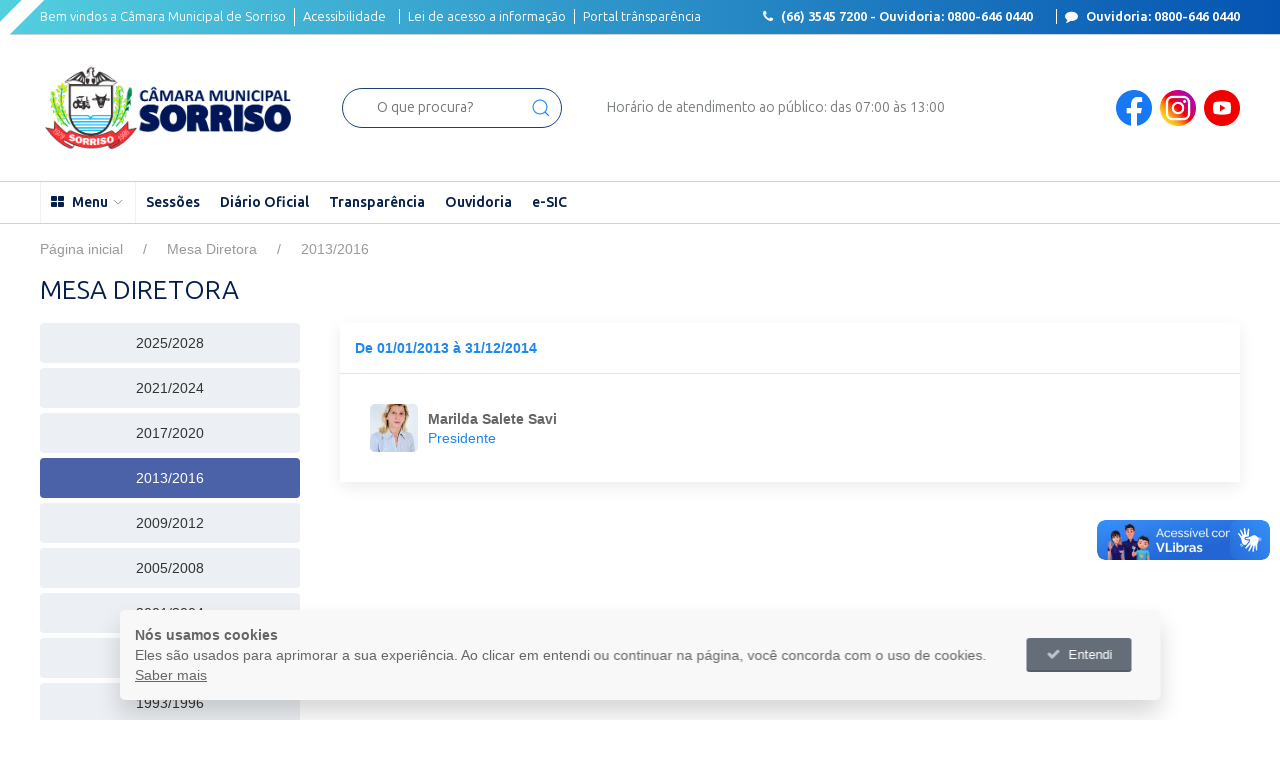

--- FILE ---
content_type: text/html; charset=UTF-8
request_url: https://sorriso.mt.leg.br/mesadiretora/2
body_size: 7287
content:
<!DOCTYPE html PUBLIC "-//W3C//DTD HTML 4.0 Transitional//EN" "http://www.w3.org/TR/REC-html40/loose.dtd">
<html>
<head>
    <meta charset="utf-8">
<meta http-equiv="X-UA-Compatible" content="IE=edge">
<meta name="viewport" content="width=device-width, initial-scale=1">
<meta name="description" content="">
<meta name="keywords" content="C&acirc;mara Municipal de Sorriso Mato Grosso legislativo parlamentar leis">
<meta name="theme-color" content="#d5dbdb">

<link rel="icon" type="image/png" sizes="16x16" href="https://sorriso.mt.leg.br/storage/app/uploads/public/910/ae3/d66/thumb__16_16_0_0_crop.png">
<link rel="icon" type="image/png" sizes="36x36" href="https://sorriso.mt.leg.br/storage/app/uploads/public/910/ae3/d66/thumb__36_36_0_0_crop.png">
<link rel="icon" type="image/png" sizes="180x180" href="https://sorriso.mt.leg.br/storage/app/uploads/public/910/ae3/d66/thumb__180_180_0_0_crop.png">
<link rel="icon" type="image/png" sizes="192x192" href="https://sorriso.mt.leg.br/storage/app/uploads/public/910/ae3/d66/thumb__192_192_0_0_crop.png">
<link rel="icon" type="image/png" sizes="310x310" href="https://sorriso.mt.leg.br/storage/app/uploads/public/910/ae3/d66/thumb__310_310_0_0_crop.png">
<link rel="icon" type="image/png" href="https://sorriso.mt.leg.br/storage/app/uploads/public/f4d/cd5/1c6/thumb__64_64_0_0_crop.png">

<meta property="og:title" content="Mesa Diretora 2013/2016">
<meta property="og:url" content="">
<meta property="og:description" content="">
<meta property="og:image" content="https://sorriso.mt.leg.br/storage/app/uploads/public/d04/159/425/thumb__360_0_0_0_auto.png">
<meta property="og:type" content="website">

<title>Mesa Diretora 2013/2016</title>

<link rel="preconnect" href="https://fonts.googleapis.com">
<link rel="preconnect" href="https://fonts.gstatic.com" crossorigin>
<link href="https://fonts.googleapis.com/css2?family=Roboto:ital,wght@0,100..900;1,100..900&amp;family=Ubuntu+Sans:ital,wght@0,100..800;1,100..800&amp;display=swap" rel="stylesheet">

<link href="https://sorriso.mt.leg.br/combine/6eb5e8ae007e82aba0560169a2597ac2-1764020310?v=0.0.7" rel="stylesheet">

<link href="https://sorriso.mt.leg.br/combine/8d41df76a5ac673484704f715e8fbbdc-1764021413?v=0.0.7" rel="stylesheet">


<script src="https://sorriso.mt.leg.br/combine/a53fe4acede4299ac9ba1dd52db8f469-1764021028?v=0.0.7">
</script>

<!-- Formwidgets -->
<link href="https://sorriso.mt.leg.br/combine/801f9ade2930e9d5bde242cc8807d461-1764020310" rel="stylesheet">

<script src="https://sorriso.mt.leg.br/combine/dcb0838bed43dab83bed832dfbbddfc1-1764020310">
</script>

<script src="https://sorriso.mt.leg.br/combine/fe2d74f24e44c3c4abed0593d083a250-1764021413"></script></head>
<body>

    <div class="ribbon" style="background-color: #fff" uk-tooltip="title:Janeiro Branco; pos: right; offset: 10">
                <a data-toggle="modal" href="#mesTexto" class="uk-position-cover"></a>
            </div>
        <div class="control-popup modal fade" id="mesTexto" tabindex="-1" role="dialog">
        <div class="modal-dialog">
            <div class="modal-content">
                <div class="modal-header">
                    <button type="button" class="close" data-dismiss="modal" aria-hidden="true">&times;</button>
                    <h4 class="modal-title">Janeiro Branco</h4>
                </div>
                <div class="modal-body">
                                        <div><b>Promo&ccedil;&atilde;o da sa&uacute;de mental</b></div>
                                        <p>O Janeiro Branco &eacute; um movimento social dedicado &agrave; constru&ccedil;&atilde;o de uma cultura da Sa&uacute;de Mental na humanidade. &Eacute;, tamb&eacute;m, o nome do Instituto que coordena esse movimento.</p><p>O seu objetivo &eacute; chamar a aten&ccedil;&atilde;o dos indiv&iacute;duos, das institui&ccedil;&otilde;es, das sociedades e das autoridades para as necessidades relacionadas &agrave; Sa&uacute;de Mental dos seres humanos.</p><p>Uma humanidade mais saud&aacute;vel pressup&otilde;e respeito &agrave; condi&ccedil;&atilde;o psicol&oacute;gica de todos!</p>
                </div>
                <div class="modal-footer">
                    <button type="button" class="ui button mini oc-icon-times-circle" data-dismiss="modal">Fechar</button>
                </div>
            </div>
        </div>
    </div>
    <style type="text/css">
.ribbon {
    z-index: 1000;
    position: absolute;
    top: 0px;
    left: -25px;
    width: 100px;
    padding: 8px;
    transform: rotate(-45deg);
}
</style>



<div id="wrapper">

    <div class="uk-container-expand topbar uk-visible@m uk-animation-slide-top">
    <div class="uk-container">
        <div class="inner uk-flex-middle uk-grid-collapse" uk-grid>
            <div>
                Bem vindos a C&acirc;mara Municipal de Sorriso
            </div>
            <div class="uk-width-auto wcag">
                <a class="topbar-link" href="">Acessibilidade</a>
                <div uk-dropdown="mode: click">
                    <a href="javascript:Wcag.FontDecrease();" class="" uk-tooltip="Diminuir Fonte">A -</a>
                    <a href="javascript:Wcag.FontIncrease();" class="" uk-tooltip="Aumentar Fonte">A +</a>
                    <a href="javascript:Wcag.ToogleContrast();" class="WcagContrastBtn" uk-tooltip="Contraste"><i class="las la-adjust"></i></a>
                    <a href="/" id="wcag_alt_1" class="wbtn">[ALT+1] Inicial</a>
                    <a href="javascript:Wcag.GoToMain();" class="wbtn">[ALT+2] Principal</a>
                    <a href="javascript:Wcag.GoToSearch();" class="wbtn">[ALT+3] Busca</a>
                    <a href="javascript:Wcag.GoToFooter();" class="wbtn">[ALT+4] Rodap&eacute;</a>
                </div>
            </div>
            <div>
                <a class="topbar-link" href="http://www.planalto.gov.br/ccivil_03/_ato2011-2014/2011/lei/l12527.htm">
                    Lei de acesso a informa&ccedil;&atilde;o
                </a>
            </div>
            <div>
                <a class="topbar-link" href="/transparencia">Portal tr&acirc;nspar&ecirc;ncia</a>
            </div>
            <div class="uk-width-expand uk-text-right">
                <div class="uk-grid-collapse uk-flex-right uk-flex-middle" uk-grid>
                    <div>
                        <b class="oc-icon-phone">(66) 3545 7200 - Ouvidoria: 0800-646 0440</b>
                    </div>
                                        <div class="p-left-15">
                        <a class="topbar-link" href="/ouvidoria"><b class="oc-icon-comment">Ouvidoria: 0800-646 0440</b></a>
                    </div>
                                    </div>
            </div>
        </div>
    </div>
</div>

<div class="uk-container-expand header uk-visible@m ">
    <div class="uk-container">
        <div class="uk-grid-small uk-flex-middle" uk-grid>
            <div class="uk-width-auto">
                <a href="/" id="wcag_alt_1">
                    <img src="https://sorriso.mt.leg.br/storage/app/uploads/public/684/0a7/349/6840a73497da8735431151.png" style="height: 86px" alt="">
                </a>
            </div>
            <div class="uk-width-expand uk-text-center">
                <form action="https://sorriso.mt.leg.br/search" method="get" class="uk-inline">
                    <div class="uk-position-relative search-box">
                        <input type="text" id="wcag_search" name="q" class="uk-visible@m " placeholder="O que procura?" value="">
                        <button class="uk-position-center-right uk-margin-small-right uk-text-primary" type="submit" uk-icon="search"></button>
                    </div>
                </form>
            </div>
            <div class="uk-width-auto uk-visible@m">
                <span>Hor&aacute;rio de atendimento ao p&uacute;blico: das 07:00 &agrave;s 13:00</span>
            </div>
            <div class="uk-width-expand uk-text-right">
                                                                <a class="social" target="_blank" href="https://www.facebook.com/camaradevereadoresdesorriso" uk-tooltip="Facebook"><img src="/plugins/eseti/options/assets/images/social/facebook.png" alt="Facebook"></a>
                                                <a class="social" target="_blank" href="https://www.instagram.com/camaradesorriso" uk-tooltip="Instagram"><img src="/plugins/eseti/options/assets/images/social/instagram.png" alt="Instagram"></a>
                                                <a class="social" target="_blank" href="https://www.youtube.com/channel/UCxB83MjthQzTscHkE4vX1mA" uk-tooltip="Youtube"><img src="/plugins/eseti/options/assets/images/social/youtube.png" alt=""></a>
                                            </div>
        </div>
    </div>
</div>
<div class="uk-container-expand topbar-mobile uk-hidden@m">
    <div class="uk-grid-collapse uk-flex-middle" uk-grid>
        <div class="uk-width-auto">
            <a class="uk-navbar-toggle uk-hidden@s" href="#" style="color: #333" uk-toggle="target: #offcanvas-menu">
                <i class="icon icon-th-large"></i>
            </a>
        </div>
        <div class="uk-width-expand">
            <a href="/">
                                <img class="logo" src="https://sorriso.mt.leg.br/storage/app/uploads/public/684/0a7/349/6840a73497da8735431151.png" alt="">
                            </a>
        </div>
    </div>
</div>    <div class="uk-container-expand menu-container uk-visible@m" uk-sticky>
    <div class="uk-container">
        <div class="uk-grid-collapse uk-flex-middle" uk-grid>
            <div class="item main">
                <a href="javascript:;" class="main-menu-a oc-icon-th-large">Menu <i class="icofont-thin-down"></i></a>
            </div>
                        <div class="item ">
                <a href="/sessoes">Sess&otilde;es</a>
            </div>
                        <div class="item ">
                <a href="http://www.tce.mt.gov.br/diario" target="_blank">Di&aacute;rio Oficial</a>
            </div>
                        <div class="item ">
                <a href="/transparencia">Transpar&ecirc;ncia</a>
            </div>
                        <div class="item ">
                <a href="/ouvidoria">Ouvidoria</a>
            </div>
                        <div class="item ">
                <a href="/sic">e-SIC</a>
            </div>
                    </div>
        <div class="uk-navbar-dropdown" id="dropmenu" uk-dropdown="mode: click; stretch: x; toggle: .main-menu-a; offset: 0">
            <div class="uk-grid-small dropdown-menu-content" uk-grid="masonry: true">
                                <div>
                                                            <span>Institucional</span>
                    <hr class="uk-margin-remove">
                                        <a href="/pages/audiencia-publica">Audi&ecirc;ncia P&uacute;blica</a><br>
                                        <a href="/pages/quadro-de-cargos">Plano de Cargos e Carreira</a><br>
                                        <a href="/pages/estrutura-administrativa">Estrutura administrativa</a><br>
                                        <a href="https://www.planalto.gov.br/ccivil_03/_ato2019-2022/2021/lei/l14129.htm" target="_blank">Governo Digital</a><br>
                                        <a href="/pages/organograma">Organograma</a><br>
                                        <a href="/contato">Contato</a><br>
                                                        </div>
                                <div>
                                                            <span>Sobre Sorriso</span>
                    <hr class="uk-margin-remove">
                                        <a href="/pages/hino">Hino</a><br>
                                        <a href="/pages/turismo-e-cultura">Turismo e cultura</a><br>
                                        <a href="/pages/historico">Hist&oacute;rico</a><br>
                                        <a href="/pages/conheca-a-camara">Conhe&ccedil;a a C&acirc;mara</a><br>
                                        <a href="/pages/telefones-uteis">Telefones</a><br>
                                                        </div>
                                <div>
                                                            <span>Imprensa</span>
                    <hr class="uk-margin-remove">
                                        <a href="/noticias">Not&iacute;cias</a><br>
                                        <a href="/agenda">Eventos</a><br>
                                        <a href="/galerias">Galerias</a><br>
                                        <a href="/videos">TV C&acirc;mara</a><br>
                                        <a href="/radio">R&aacute;dio C&acirc;mara</a><br>
                                        <a href="https://sorriso.mt.leg.br/eventos/agenda?p=173">Agenda do Presidente</a><br>
                                                        </div>
                                <div>
                                                            <span>Legislativo</span>
                    <hr class="uk-margin-remove">
                                        <a href="/parlamentares">Vereadores</a><br>
                                        <a href="/mesadiretora">Mesa Diretora</a><br>
                                        <a href="https://sorriso.siscam.com.br/sessoes">Sess&otilde;es</a><br>
                                        <a href="/comissao">Comiss&otilde;es</a><br>
                                        <a href="/parlamentares">Legislaturas</a><br>
                                        <a href="/presidentes">Presidentes</a><br>
                                        <a href="https://www.sorriso.cespro.com.br/" target="_blank">Legisla&ccedil;&atilde;o compilada</a><br>
                                        <a href="https://consulta.siscam.com.br/camarasorriso/Documentos/Pesquisa?id=74&amp;documento=0&amp;pagina=1&amp;Modulo=8&amp;documentos=128&amp;documentos=129&amp;documentos=124&amp;documentos=126&amp;documentos=122&amp;documentos=123&amp;documentos=125&amp;documentos=127&amp;Numeracao=Documento&amp;NumeroInicial=">Proposituras</a><br>
                                        <a href="/pages/cpi">CPI</a><br>
                                        <a href="https://consulta.siscam.com.br/camarasorriso/sessoes" target="_blank">Pautas</a><br>
                                        <a href="/siave" target="_blank">Siave</a><br>
                                                        </div>
                                <div>
                                                            <span>Transpar&ecirc;ncia</span>
                    <hr class="uk-margin-remove">
                                        <a href="https://transparenciaprefeiturasorriso.agilicloud.com.br/camsorriso" target="_blank">Portal Transpar&ecirc;ncia</a><br>
                                        <a href="/publicacoes?c=Publicacao_Transparencia_view&amp;f=85">Concurso P&uacute;blico</a><br>
                                                        </div>
                                <div>
                                                            <span>Carta de servi&ccedil;os</span>
                    <hr class="uk-margin-remove">
                                        <a href="/publicacoes?c=Publicacao_Transparencia_view&amp;f=88">Relat&oacute;rio de Gest&atilde;o</a><br>
                                        <a href="/crm/satisfacao">Pesquisa de Satisfa&ccedil;&atilde;o</a><br>
                                        <a href="https://sorriso.mt.leg.br/storage/app/media/carta-de-servicos-ao-cidadao-2025.pdf">Carta de Servi&ccedil;os ao Cidad&atilde;o</a><br>
                                        <a href="/ouvidoria">Ouvidoria</a><br>
                                                        </div>
                                <div>
                                                            <span>Seletivo</span>
                    <hr class="uk-margin-remove">
                                        <a href="https://sorriso.mt.leg.br/pages/processo-seletivo-simplificado-para-contratacao-temporaria">Seletivo</a><br>
                                        <a href="/publicacoes?c=Publicacao_Transparencia_view&amp;f=86">Est&aacute;gio</a><br>
                                                        </div>
                                <div>
                                                            <span>Servidores</span>
                    <hr class="uk-margin-remove">
                                        <a href="/publicacoes?c=Publicacao_Transparencia_item&amp;i=1105">Documentos e Modelos</a><br>
                                                        </div>
                                <div>
                                                            <span>Contatos</span>
                    <hr class="uk-margin-remove">
                                        <a href="/contato">C&acirc;mara Municipal</a><br>
                                                        </div>
                            </div>
        </div>
    </div>
</div>

<!-- Mobile -->
<div id="offcanvas-menu" class="menu-mobile" uk-offcanvas="mode: push">
    <div class="uk-offcanvas-bar">
        <button class="uk-offcanvas-close" type="button" uk-close></button>
        <div>
            <span class="uk-text-meta">Menu</span>
            <form action="https://sorriso.mt.leg.br/search" method="get" class="uk-inline search-home m-top-10">
                <div class="search uk-position-relative uk-width-large">
                    <input type="text" name="q" class="uk-input " placeholder="Pesquise por..." value="">
                    <button class="uk-position-center-right uk-margin-small-right" type="submit" uk-icon="search"></button>
                </div>
            </form>
        </div>
        <hr>
        <div class="uk-width-1-2@s uk-width-2-5@m">
            <ul class="uk-nav-default uk-nav-parent-icon menu-mob" uk-nav>
                <li class="uk-active ">
                    <a class="title-link" href="/">
                        <i class="icofont-ui-home"></i> P&aacute;gina inicial
                    </a>
                </li>
                                <li class="uk-parent">
                                        <a class="title-link">
                                                <i class="icofont-institution"></i>
                                                Institucional
                    </a>
                    <ul class="p-left-15">
                                                <li>
                            <a class="subtitle-link" href="/pages/audiencia-publica">
                                Audi&ecirc;ncia P&uacute;blica
                            </a>
                        </li>
                                                <li>
                            <a class="subtitle-link" href="/pages/quadro-de-cargos">
                                Plano de Cargos e Carreira
                            </a>
                        </li>
                                                <li>
                            <a class="subtitle-link" href="/pages/estrutura-administrativa">
                                Estrutura administrativa
                            </a>
                        </li>
                                                <li>
                            <a class="subtitle-link" href="https://www.planalto.gov.br/ccivil_03/_ato2019-2022/2021/lei/l14129.htm">
                                Governo Digital
                            </a>
                        </li>
                                                <li>
                            <a class="subtitle-link" href="/pages/organograma">
                                Organograma
                            </a>
                        </li>
                                                <li>
                            <a class="subtitle-link" href="/contato">
                                Contato
                            </a>
                        </li>
                                            </ul>
                                    </li>
                                <li class="uk-parent">
                                        <a class="title-link">
                                                <i class="icofont-location-pin"></i>
                                                Sobre Sorriso
                    </a>
                    <ul class="p-left-15">
                                                <li>
                            <a class="subtitle-link" href="/pages/hino">
                                Hino
                            </a>
                        </li>
                                                <li>
                            <a class="subtitle-link" href="/pages/turismo-e-cultura">
                                Turismo e cultura
                            </a>
                        </li>
                                                <li>
                            <a class="subtitle-link" href="/pages/historico">
                                Hist&oacute;rico
                            </a>
                        </li>
                                                <li>
                            <a class="subtitle-link" href="/pages/conheca-a-camara">
                                Conhe&ccedil;a a C&acirc;mara
                            </a>
                        </li>
                                                <li>
                            <a class="subtitle-link" href="/pages/telefones-uteis">
                                Telefones
                            </a>
                        </li>
                                            </ul>
                                    </li>
                                <li class="uk-parent">
                                        <a class="title-link">
                                                <i class="icofont-ui-play"></i>
                                                Imprensa
                    </a>
                    <ul class="p-left-15">
                                                <li>
                            <a class="subtitle-link" href="/noticias">
                                Not&iacute;cias
                            </a>
                        </li>
                                                <li>
                            <a class="subtitle-link" href="/agenda">
                                Eventos
                            </a>
                        </li>
                                                <li>
                            <a class="subtitle-link" href="/galerias">
                                Galerias
                            </a>
                        </li>
                                                <li>
                            <a class="subtitle-link" href="/videos">
                                TV C&acirc;mara
                            </a>
                        </li>
                                                <li>
                            <a class="subtitle-link" href="/radio">
                                R&aacute;dio C&acirc;mara
                            </a>
                        </li>
                                                <li>
                            <a class="subtitle-link" href="https://sorriso.mt.leg.br/eventos/agenda?p=173">
                                Agenda do Presidente
                            </a>
                        </li>
                                            </ul>
                                    </li>
                                <li class="uk-parent">
                                        <a class="title-link">
                                                <i class="icofont-lawyer-alt-2"></i>
                                                Legislativo
                    </a>
                    <ul class="p-left-15">
                                                <li>
                            <a class="subtitle-link" href="/parlamentares">
                                Vereadores
                            </a>
                        </li>
                                                <li>
                            <a class="subtitle-link" href="/mesadiretora">
                                Mesa Diretora
                            </a>
                        </li>
                                                <li>
                            <a class="subtitle-link" href="https://sorriso.siscam.com.br/sessoes">
                                Sess&otilde;es
                            </a>
                        </li>
                                                <li>
                            <a class="subtitle-link" href="/comissao">
                                Comiss&otilde;es
                            </a>
                        </li>
                                                <li>
                            <a class="subtitle-link" href="/parlamentares">
                                Legislaturas
                            </a>
                        </li>
                                                <li>
                            <a class="subtitle-link" href="/presidentes">
                                Presidentes
                            </a>
                        </li>
                                                <li>
                            <a class="subtitle-link" href="javascript:;">
                                Legisla&ccedil;&atilde;o compilada
                            </a>
                        </li>
                                                <li>
                            <a class="subtitle-link" href="javascript:;">
                                Proposituras
                            </a>
                        </li>
                                                <li>
                            <a class="subtitle-link" href="/pages/cpi">
                                CPI
                            </a>
                        </li>
                                                <li>
                            <a class="subtitle-link" href="https://consulta.siscam.com.br/camarasorriso/sessoes">
                                Pautas
                            </a>
                        </li>
                                                <li>
                            <a class="subtitle-link" href="/siave">
                                Siave
                            </a>
                        </li>
                                            </ul>
                                    </li>
                                <li class="uk-parent">
                                        <a class="title-link">
                                                <i class="icofont-search-folder"></i>
                                                Transpar&ecirc;ncia
                    </a>
                    <ul class="p-left-15">
                                                <li>
                            <a class="subtitle-link" href="https://transparenciaprefeiturasorriso.agilicloud.com.br/camsorriso">
                                Portal Transpar&ecirc;ncia
                            </a>
                        </li>
                                                <li>
                            <a class="subtitle-link" href="/publicacoes?c=Publicacao_Transparencia_view&amp;f=85">
                                Concurso P&uacute;blico
                            </a>
                        </li>
                                            </ul>
                                    </li>
                                <li class="uk-parent">
                                        <a class="title-link">
                                                <i class="icofont-page"></i>
                                                Carta de servi&ccedil;os
                    </a>
                    <ul class="p-left-15">
                                                <li>
                            <a class="subtitle-link" href="/publicacoes?c=Publicacao_Transparencia_view&amp;f=88">
                                Relat&oacute;rio de Gest&atilde;o
                            </a>
                        </li>
                                                <li>
                            <a class="subtitle-link" href="/crm/satisfacao">
                                Pesquisa de Satisfa&ccedil;&atilde;o
                            </a>
                        </li>
                                                <li>
                            <a class="subtitle-link" href="https://sorriso.mt.leg.br/storage/app/media/carta-de-servicos-ao-cidadao-2025.pdf">
                                Carta de Servi&ccedil;os ao Cidad&atilde;o
                            </a>
                        </li>
                                                <li>
                            <a class="subtitle-link" href="/ouvidoria">
                                Ouvidoria
                            </a>
                        </li>
                                            </ul>
                                    </li>
                                <li class="uk-parent">
                                        <a class="title-link">
                                                <i class="icofont-search-user"></i>
                                                Seletivo
                    </a>
                    <ul class="p-left-15">
                                                <li>
                            <a class="subtitle-link" href="https://sorriso.mt.leg.br/pages/processo-seletivo-simplificado-para-contratacao-temporaria">
                                Seletivo
                            </a>
                        </li>
                                                <li>
                            <a class="subtitle-link" href="/publicacoes?c=Publicacao_Transparencia_view&amp;f=86">
                                Est&aacute;gio
                            </a>
                        </li>
                                            </ul>
                                    </li>
                                <li class="uk-parent">
                                        <a class="title-link">
                                                <i class="icofont-users-alt-5"></i>
                                                Servidores
                    </a>
                    <ul class="p-left-15">
                                                <li>
                            <a class="subtitle-link" href="/publicacoes?c=Publicacao_Transparencia_item&amp;i=1105">
                                Documentos e Modelos
                            </a>
                        </li>
                                            </ul>
                                    </li>
                                <li class="uk-parent">
                                        <a class="title-link">
                                                <i class="icofont-phone-circle"></i>
                                                Contatos
                    </a>
                    <ul class="p-left-15">
                                                <li>
                            <a class="subtitle-link" href="/contato">
                                C&acirc;mara Municipal
                            </a>
                        </li>
                                            </ul>
                                    </li>
                                                <li>
                    <a class="title-link" href="/ouvidoria">
                        Ouvidoria
                    </a>
                </li>
                                                <li>
                    <a class="title-link" href="/esic">
                        e-Sic
                    </a>
                </li>
                            </ul>
        </div>
        <hr>
        <div style="font-size: 11px">
            <span class="titulo">C&acirc;mara Municipal de Sorriso - MT</span><br>
            <i class="las la-map-marker"></i> <span class="">Avenida Porto Alegre N&ordm; 2615 - Centro CEP: 78.890-161</span><br>
            <i class="las la-clock"></i> <span class="">Hor&aacute;rio de atendimento ao p&uacute;blico: das 07:00 &agrave;s 13:00</span><br>
            <i class="las la-phone"></i> <span class="">(66) 3545 7200 - Ouvidoria: 0800-646 0440</span>
        </div>
    </div>
</div>
    <div id="main">
        <section id="content" class="main">
            <div class="uk-container uk-padding-small">

    <ul class="uk-breadcrumb uk-visible@s">
    <li><a href="/">P&aacute;gina inicial</a></li>
        <li><a href="/mesadiretora">Mesa Diretora</a></li>
        <li><a href="">2013/2016</a></li>
    </ul>
    <div class="uk-margin big-title-head hidden-print ">
    <span class="title">Mesa diretora</span>
    </div>
    <div class="uk-margin" uk-grid>

        <div class="uk-width-medium@m">
                        <a href="/mesadiretora/11" class="m-bottom-5 uk-button uk-width-1-1 uk-button-silver">2025/2028</a>
                        <a href="/mesadiretora/10" class="m-bottom-5 uk-button uk-width-1-1 uk-button-silver">2021/2024</a>
                        <a href="/mesadiretora/9" class="m-bottom-5 uk-button uk-width-1-1 uk-button-silver">2017/2020</a>
                        <a href="/mesadiretora/2" class="m-bottom-5 uk-button uk-width-1-1 uk-button-primary">2013/2016</a>
                        <a href="/mesadiretora/1" class="m-bottom-5 uk-button uk-width-1-1 uk-button-silver">2009/2012</a>
                        <a href="/mesadiretora/3" class="m-bottom-5 uk-button uk-width-1-1 uk-button-silver">2005/2008</a>
                        <a href="/mesadiretora/4" class="m-bottom-5 uk-button uk-width-1-1 uk-button-silver">2001/2004</a>
                        <a href="/mesadiretora/5" class="m-bottom-5 uk-button uk-width-1-1 uk-button-silver">1997/2000</a>
                        <a href="/mesadiretora/6" class="m-bottom-5 uk-button uk-width-1-1 uk-button-silver">1993/1996</a>
                        <a href="/mesadiretora/7" class="m-bottom-5 uk-button uk-width-1-1 uk-button-silver">1989/1992</a>
                        <a href="/mesadiretora/8" class="m-bottom-5 uk-button uk-width-1-1 uk-button-silver">1987/1988</a>
                    </div>

        <div class="uk-width-expand@m">
                
            <div class="uk-card uk-card-default  uk-margin">
                <div class="uk-card-header uk-padding-small">
                    <b class="uk-text-primary">De 01/01/2013 &agrave; 31/12/2014</b>
                </div>

                <div class="uk-card-body uk-padding-small uk-child-width-1-1 uk-child-width-1-2@m uk-child-width-1-3@s uk-grid-collapse" uk-grid>
                                    <div>
                        <div class="uk-position-relative uk-margin uk-grid-collapse uk-flex-middle uk-box-shadow-hover-large uk-padding-small" uk-grid>
                            <div class="uk-width-auto">
                                <img class="uk-border-rounded" src="https://sorriso.mt.leg.br/storage/app/uploads/public/cve/000/es1/thumb_512_48_48_0_0_crop.jpg">
                            </div>
                            <div class="uk-width-expand p-left-10">
                                <b>Marilda Salete Savi</b><br>
                                <span class="uk-text-meta uk-text-primary">Presidente</span>
                            </div>
                            <a class="uk-position-cover" href="/parlamentar/1/marilda-salete-savi"></a>
                        </div>
                    </div>
                                </div>
        </div>
                    </div>

</div>        
    </div>
    <div class="uk-container-expand m-top-15">
    <iframe src="https://www.google.com/maps/embed?pb=!1m18!1m12!1m3!1d3894.56433748202!2d-55.72923128456982!3d-12.544994854785509!2m3!1f0!2f0!3f0!3m2!1i1024!2i768!4f13.1!3m3!1m2!1s0x93a0b30f025565ed%3A0x361e069a7d3c7a88!2sC%C3%A2mara%20Municipal%20de%20Sorriso!5e0!3m2!1spt-BR!2sbr!4v1619500685527!5m2!1spt-BR!2sbr" width="100%" height="320" style="border:0;" allowfullscreen="" loading="lazy"></iframe>
</div>
<div class="footer-pre">
    <div class="uk-container">
        <img src="/themes/camsor/assets/images/heart.png" alt="">
        <div class="uk-grid-small uk-child-width-1-1 uk-child-width-expand@m uk-flex-middle" uk-grid>
            <div class="uk-text-center">
                <h4>#euamosorriso</h4>
            </div>
            <div class="uk-text-center">
                <b>Siga nas redes sociais</b>
            </div>
            <div class="social uk-text-center uk-width-expand@m uk-text-right@s">
                                <a href="https://www.facebook.com/camaradevereadoresdesorriso" target="_blank"><i class="icofont-facebook icofont-2x"></i></a>                <a href="https://www.instagram.com/camaradesorriso" target="_blank"><i class="icofont-instragram icofont-2x"></i></a>                <a href="https://www.youtube.com/channel/UCxB83MjthQzTscHkE4vX1mA" target="_blank"><i class="icofont-youtube icofont-2x"></i></a>                            </div>
        </div>
    </div>
</div>
<div class="uk-container-expand footer hidden-print uk-animation-slide-bottom" id="wcag_footer">
    <div class="uk-container">
        <div class="uk-child-width-1-1 uk-child-width-expand@s uk-flex-middle" uk-grid>
            <div class="uk-width-expand@s uk-text-center uk-text-left@s info">
                                    <img class="logo" src="https://sorriso.mt.leg.br/storage/app/uploads/public/684/0a7/349/6840a73497da8735431151.png" alt="">
                                <br><br>
                                <i class="las la-map-marker"></i> <span class="">Avenida Porto Alegre N&ordm; 2615 - Centro CEP: 78.890-161</span><br>
                <i class="las la-clock"></i> <span class="">Hor&aacute;rio de atendimento ao p&uacute;blico: das 07:00 &agrave;s 13:00</span><br>
                <i class="las la-phone"></i> <span class="">(66) 3545 7200 - Ouvidoria: 0800-646 0440</span>
            </div>
            <div class="uk-text-left uk-width-auto@s">
                <div class="newsletter form ui">
                    <span>Deseja receber nossa newsletter? cadastre-se</span>
                    <input type="text" id="NewsletterEmail" placeholder="Seu e-mail" class="m-top-10 field">
                    <div class="uk-grid-small uk-flex-middle m-top-10" uk-grid>
                        <div class="uk-width-2-3@m uk-width-1-2">
                            <input type="text" id="NewsletterName" placeholder="Seu nome" class="field">
                        </div>
                        <div class="uk-width-1-3@m uk-width-1-2">
                            <a href="javascript:;" class="ui button primary uk-width-1-1" id="NewsletterBtn">
                                Inscrever-se
                            </a>
                        </div>
                    </div>
                </div>
            </div>
        </div>
        <hr>
        <div class="uk-grid-small" uk-grid>
            <div>
                <span class="oc-icon-copyright"> 2026</span>
            </div>
            <div class="uk-width-expand@m footer-end uk-text-right@m">
                <br class="uk-hidden@s">
                <a href="http://www.planalto.gov.br/ccivil_03/_ato2011-2014/2011/lei/l12527.htm" class="uk-margin-right" target="_blank">Lei de acesso &agrave; Informa&ccedil;&atilde;o</a>
                <br class="uk-hidden@s">
                <a href="/mapa-do-site" class="uk-margin-right">Mapa do site</a>
                <a href="/pages/perguntas-e-respostas" class="uk-margin-right">FAQ</a>
                <a href="/politica" class="uk-margin-right" target="_blank">Pol&iacute;tica de Privacidade</a>
                <br class="uk-hidden@s">
                <a href="/adm" class="uk-margin-right" target="_blank">Painel</a>
                <br class="uk-hidden@s">
                <a href="https://eseti.com.br" class="uk-visible@s"><img src="/modules/backend/assets/images/logo_eseti_200.png" style="height: 20px; "></a>
                <div class="uk-hidden@s uk-width-1-1 uk-text-center uk-position-relative">
                    <a href="https://eseti.com.br">
                        <img src="/modules/backend/assets/images/logo_eseti_200.png" style="height: 20px; ">
                    </a>
                </div>
            </div>
        </div>
    </div>
    <a href="body" class="btn-up oc-icon-arrow-up" uk-scroll></a>
</div>

<div vw class="enabled">
    <div vw-access-button class="active"></div>
    <div vw-plugin-wrapper>
        <div class="vw-plugin-top-wrapper"></div>
    </div>
</div>
<script src="https://vlibras.gov.br/app/vlibras-plugin.js"></script>
<script>
    new window.VLibras.Widget('https://vlibras.gov.br/app');
</script>

<!-- Global site tag (gtag.js) - Google Analytics -->
<script async src="https://www.googletagmanager.com/gtag/js?id=UA-178264666-1"></script>
<script>
    window.dataLayer = window.dataLayer || [];
    function gtag(){dataLayer.push(arguments);}
    gtag('js', new Date());

    gtag('config', 'UA-178264666-1');
</script>    <div class="uk-alert uk-position-bottom-center uk-container uk-box-shadow-large uk-border-rounded uk-position-fixed" style="z-index: 99" id="PrivacyAlert">
    <div class="uk-flex-middle" uk-grid>
        <div>
            <b>N&oacute;s usamos cookies</b>
            <br>
            Eles s&atilde;o usados para aprimorar a sua experi&ecirc;ncia. Ao clicar em entendi ou continuar na p&aacute;gina, voc&ecirc; concorda com o uso de cookies.
            <br> <a href="/politica">Saber mais</a>
        </div>
        <div class="uk-width-auto">
            <a href="javascript:;" id="BtnAskPrivacy" class="btn btn-default oc-icon-check">Entendi</a>
        </div>
    </div>
</div>

</section></div>
<!-- Google tag (gtag.js) -->
<script async src="https://www.googletagmanager.com/gtag/js?id=G-NYXGXZ8XE4"></script>
<script>
    window.dataLayer = window.dataLayer || [];
    function gtag(){dataLayer.push(arguments);}
    gtag('js', new Date());

    gtag('config', 'G-NYXGXZ8XE4');
</script></div><script defer src="https://static.cloudflareinsights.com/beacon.min.js/vcd15cbe7772f49c399c6a5babf22c1241717689176015" integrity="sha512-ZpsOmlRQV6y907TI0dKBHq9Md29nnaEIPlkf84rnaERnq6zvWvPUqr2ft8M1aS28oN72PdrCzSjY4U6VaAw1EQ==" data-cf-beacon='{"version":"2024.11.0","token":"92462d79b46947e79edac95917535703","r":1,"server_timing":{"name":{"cfCacheStatus":true,"cfEdge":true,"cfExtPri":true,"cfL4":true,"cfOrigin":true,"cfSpeedBrain":true},"location_startswith":null}}' crossorigin="anonymous"></script>
</body>
</html>


--- FILE ---
content_type: text/css; charset=UTF-8
request_url: https://sorriso.mt.leg.br/combine/8d41df76a5ac673484704f715e8fbbdc-1764021413?v=0.0.7
body_size: 11778
content:
/* Green Sea */
/* Emerald */
/* Nephritis */
/* Peter River */
/* Belize Hole */
/* Amethyst */
/* Wisteria */
/* Wet Asphalt */
/* Midnight Blue */
/* Sunflower */
/* Orange */
/* Carrot */
/* Pumpkin */
/* Alizarin */
/* Pomegranate */
/* Clouds */
/* Silver */
/* Concrete */
/* Asbestos */
/* Amethyst */
.amethyst {
  color: #9b59b6;
}
.amethyst-50 {
  color: #f5eef8;
}
.amethyst-100 {
  color: #ebdef0;
}
.amethyst-200 {
  color: #d7bde2;
}
.amethyst-300 {
  color: #c39bd3;
}
.amethyst-400 {
  color: #af7ac5;
}
.amethyst-500 {
  color: #9b59b6;
}
.amethyst-600 {
  color: #884ea0;
}
.amethyst-700 {
  color: #76448a;
}
.amethyst-800 {
  color: #633974;
}
.amethyst-900 {
  color: #512e5f;
}
/* Wisteria */
.wisteria {
  color: #8e44ad;
}
.wisteria-50 {
  color: #f4ecf7;
}
.wisteria-100 {
  color: #e8daef;
}
.wisteria-200 {
  color: #d2b4de;
}
.wisteria-300 {
  color: #bb8fce;
}
.wisteria-400 {
  color: #a569bd;
}
.wisteria-500 {
  color: #8e44ad;
}
.wisteria-600 {
  color: #7d3c98;
}
.wisteria-700 {
  color: #6c3483;
}
.wisteria-800 {
  color: #5b2c6f;
}
.wisteria-900 {
  color: #4a235a;
}
/* Wet Asphalt */
.wet-asphalt {
  color: #34495e;
}
.wet-asphalt-50 {
  color: #ebedef;
}
.wet-asphalt-100 {
  color: #d6dbdf;
}
.wet-asphalt-200 {
  color: #aeb6bf;
}
.wet-asphalt-300 {
  color: #85929e;
}
.wet-asphalt-400 {
  color: #5d6d7e;
}
.wet-asphalt-500 {
  color: #34495e;
}
.wet-asphalt-600 {
  color: #2e4053;
}
.wet-asphalt-700 {
  color: #283747;
}
.wet-asphalt-800 {
  color: #212f3c;
}
.wet-asphalt-900 {
  color: #1b2631;
}
/* Midnight Blue */
.midnight-blue {
  color: #2c3e50;
}
.midnight-blue-50 {
  color: #eaecee;
}
.midnight-blue-100 {
  color: #d5d8dc;
}
.midnight-blue-200 {
  color: #abb2b9;
}
.midnight-blue-300 {
  color: #808b96;
}
.midnight-blue-400 {
  color: #566573;
}
.midnight-blue-500 {
  color: #2c3e50;
}
.midnight-blue-600 {
  color: #273746;
}
.midnight-blue-700 {
  color: #212f3d;
}
.midnight-blue-800 {
  color: #1c2833;
}
.midnight-blue-900 {
  color: #17202a;
}
/* Sunflower */
.sunflower {
  color: #f1c40f;
}
.sunflower-50 {
  color: #fef9e7;
}
.sunflower-100 {
  color: #fcf3cf;
}
.sunflower-200 {
  color: #f9e79f;
}
.sunflower-300 {
  color: #f7dc6f;
}
.sunflower-400 {
  color: #f4d03f;
}
.sunflower-500 {
  color: #f1c40f;
}
.sunflower-600 {
  color: #d4ac0d;
}
.sunflower-700 {
  color: #b7950b;
}
.sunflower-800 {
  color: #9a7d0a;
}
.sunflower-900 {
  color: #7d6608;
}
/* Orange */
.orange {
  color: #f39c12;
}
.orange-50 {
  color: #fef5e7;
}
.orange-100 {
  color: #fdebd0;
}
.orange-200 {
  color: #fad7a0;
}
.orange-300 {
  color: #f8c471;
}
.orange-400 {
  color: #f5b041;
}
.orange-500 {
  color: #f39c12;
}
.orange-600 {
  color: #d68910;
}
.orange-700 {
  color: #b9770e;
}
.orange-800 {
  color: #9c640c;
}
.orange-900 {
  color: #7e5109;
}
/* Carrot */
.carrot {
  color: #e67e22;
}
.carrot-50 {
  color: #fdf2e9;
}
.carrot-100 {
  color: #fae5d3;
}
.carrot-200 {
  color: #f5cba7;
}
.carrot-300 {
  color: #f0b27a;
}
.carrot-400 {
  color: #eb984e;
}
.carrot-500 {
  color: #e67e22;
}
.carrot-600 {
  color: #ca6f1e;
}
.carrot-700 {
  color: #af601a;
}
.carrot-800 {
  color: #935116;
}
.carrot-900 {
  color: #784212;
}
/* Pumpkin */
.pumpkin {
  color: #d35400;
}
.pumpkin-50 {
  color: #fbeee6;
}
.pumpkin-100 {
  color: #f6ddcc;
}
.pumpkin-200 {
  color: #edbb99;
}
.pumpkin-300 {
  color: #e59866;
}
.pumpkin-400 {
  color: #dc7633;
}
.pumpkin-500 {
  color: #d35400;
}
.pumpkin-600 {
  color: #ba4a00;
}
.pumpkin-700 {
  color: #a04000;
}
.pumpkin-800 {
  color: #873600;
}
.pumpkin-900 {
  color: #6e2c00;
}
/* Alizarin */
.alizarin {
  color: #e74c3c;
}
.alizarin-50 {
  color: #fdedec;
}
.alizarin-100 {
  color: #fadbd8;
}
.alizarin-200 {
  color: #f5b7b1;
}
.alizarin-300 {
  color: #f1948a;
}
.alizarin-400 {
  color: #ec7063;
}
.alizarin-500 {
  color: #e74c3c;
}
.alizarin-600 {
  color: #cb4335;
}
.alizarin-700 {
  color: #b03a2e;
}
.alizarin-800 {
  color: #943126;
}
.alizarin-900 {
  color: #78281f;
}
/* Pomegranate */
.pomegranate {
  color: #c0392b;
}
.pomegranate-50 {
  color: #f9ebea;
}
.pomegranate-100 {
  color: #f2d7d5;
}
.pomegranate-200 {
  color: #e6b0aa;
}
.pomegranate-300 {
  color: #d98880;
}
.pomegranate-400 {
  color: #cd6155;
}
.pomegranate-500 {
  color: #c0392b;
}
.pomegranate-600 {
  color: #a93226;
}
.pomegranate-700 {
  color: #922b21;
}
.pomegranate-800 {
  color: #7b241c;
}
.pomegranate-900 {
  color: #641e16;
}
/* Clouds */
.clouds {
  color: #ecf0f1;
}
.clouds-50 {
  color: #fdfefe;
}
.clouds-100 {
  color: #fbfcfc;
}
.clouds-200 {
  color: #f7f9f9;
}
.clouds-300 {
  color: #f4f6f7;
}
.clouds-400 {
  color: #f0f3f4;
}
.clouds-500 {
  color: #ecf0f1;
}
.clouds-600 {
  color: #d0d3d4;
}
.clouds-700 {
  color: #b3b6b7;
}
.clouds-800 {
  color: #979a9a;
}
.clouds-900 {
  color: #7b7d7d;
}
/* Silver */
.silver {
  color: #bdc3c7;
}
.silver-50 {
  color: #f8f9f9;
}
.silver-100 {
  color: #f2f3f4;
}
.silver-200 {
  color: #e5e7e9;
}
.silver-300 {
  color: #d7dbdd;
}
.silver-400 {
  color: #cacfd2;
}
.silver-500 {
  color: #bdc3c7;
}
.silver-600 {
  color: #a6acaf;
}
.silver-700 {
  color: #909497;
}
.silver-800 {
  color: #797d7f;
}
.silver-900 {
  color: #626567;
}
/* Concrete */
.concrete {
  color: #95a5a6;
}
.concrete-50 {
  color: #f4f6f6;
}
.concrete-100 {
  color: #eaeded;
}
.concrete-200 {
  color: #d5dbdb;
}
.concrete-300 {
  color: #bfc9ca;
}
.concrete-400 {
  color: #aab7b8;
}
.concrete-500 {
  color: #95a5a6;
}
.concrete-600 {
  color: #839192;
}
.concrete-700 {
  color: #717d7e;
}
.concrete-800 {
  color: #5f6a6a;
}
.concrete-900 {
  color: #4d5656;
}
/* Asbestos */
.asbestos {
  color: #7f8c8d;
}
.asbestos-50 {
  color: #f2f4f4;
}
.asbestos-100 {
  color: #e5e8e8;
}
.asbestos-200 {
  color: #ccd1d1;
}
.asbestos-300 {
  color: #b2babb;
}
.asbestos-400 {
  color: #99a3a4;
}
.asbestos-500 {
  color: #7f8c8d;
}
.asbestos-600 {
  color: #707b7c;
}
.asbestos-700 {
  color: #616a6b;
}
.asbestos-800 {
  color: #515a5a;
}
.asbestos-900 {
  color: #424949;
}
.font-mono {
  font-family: 'Roboto Mono', monospace;
}
.m-5 {
  margin: 5px !important;
}
.m-10 {
  margin: 10px !important;
}
.m-15 {
  margin: 15px !important;
}
.m-20 {
  margin: 20px !important;
}
.m-25 {
  margin: 25px !important;
}
.m-30 {
  margin: 30px !important;
}
.m-35 {
  margin: 35px !important;
}
.m-40 {
  margin: 40px !important;
}
.m-45 {
  margin: 45px !important;
}
.m-50 {
  margin: 50px !important;
}
.m-top-5 {
  margin-top: 5px !important;
}
.m-top-10 {
  margin-top: 10px !important;
}
.m-top-15 {
  margin-top: 15px !important;
}
.m-top-20 {
  margin-top: 20px !important;
}
.m-top-25 {
  margin-top: 25px !important;
}
.m-top-30 {
  margin-top: 30px !important;
}
.m-top-35 {
  margin-top: 35px !important;
}
.m-top-40 {
  margin-top: 40px !important;
}
.m-top-45 {
  margin-top: 45px !important;
}
.m-top-50 {
  margin-top: 50px !important;
}
.m-bottom-5 {
  margin-bottom: 5px !important;
}
.m-bottom-10 {
  margin-bottom: 10px !important;
}
.m-bottom-15 {
  margin-bottom: 15px !important;
}
.m-bottom-20 {
  margin-bottom: 20px !important;
}
.m-bottom-25 {
  margin-bottom: 25px !important;
}
.m-bottom-30 {
  margin-bottom: 30px !important;
}
.m-bottom-35 {
  margin-bottom: 35px !important;
}
.m-bottom-40 {
  margin-bottom: 40px !important;
}
.m-bottom-45 {
  margin-bottom: 45px !important;
}
.m-bottom-50 {
  margin-bottom: 50px !important;
}
.m-left-5 {
  margin-left: 5px !important;
}
.m-left-10 {
  margin-left: 10px !important;
}
.m-left-15 {
  margin-left: 15px !important;
}
.m-left-20 {
  margin-left: 20px !important;
}
.m-left-25 {
  margin-left: 25px !important;
}
.m-left-30 {
  margin-left: 30px !important;
}
.m-left-35 {
  margin-left: 35px !important;
}
.m-left-40 {
  margin-left: 40px !important;
}
.m-left-45 {
  margin-left: 45px !important;
}
.m-left-50 {
  margin-left: 50px !important;
}
.m-right-5 {
  margin-right: 5px !important;
}
.m-right-10 {
  margin-right: 10px !important;
}
.m-right-15 {
  margin-right: 15px !important;
}
.m-right-20 {
  margin-right: 20px !important;
}
.m-right-25 {
  margin-right: 25px !important;
}
.m-right-30 {
  margin-right: 30px !important;
}
.m-right-35 {
  margin-right: 35px !important;
}
.m-right-40 {
  margin-right: 40px !important;
}
.m-right-45 {
  margin-right: 45px !important;
}
.m-right-50 {
  margin-right: 50px !important;
}
.p-0 {
  padding: 0 !important;
}
.p-0-x {
  padding-left: 0 !important;
  padding-right: 0 !important;
}
.p-0-y {
  padding-top: 0 !important;
  padding-bottom: 0 !important;
}
.p-2 {
  padding: 5px;
}
.p-5 {
  padding: 5px;
}
.p-10 {
  padding: 10px;
}
.p-15 {
  padding: 15px;
}
.p-20 {
  padding: 20px;
}
.p-25 {
  padding: 25px;
}
.p-30 {
  padding: 30px;
}
.p-35 {
  padding: 35px;
}
.p-40 {
  padding: 40px;
}
.p-45 {
  padding: 45px;
}
.p-50 {
  padding: 50px;
}
.p-left-2 {
  padding-left: 2px !important;
}
.p-left-5 {
  padding-left: 5px !important;
}
.p-left-10 {
  padding-left: 10px !important;
}
.p-left-15 {
  padding-left: 15px !important;
}
.p-left-20 {
  padding-left: 20px !important;
}
.p-left-25 {
  padding-left: 25px !important;
}
.p-left-30 {
  padding-left: 30px !important;
}
.p-left-35 {
  padding-left: 35px !important;
}
.p-left-40 {
  padding-left: 40px !important;
}
.p-left-45 {
  padding-left: 45px !important;
}
.p-left-50 {
  padding-left: 50px !important;
}
.p-right-2 {
  padding-right: 2px !important;
}
.p-right-5 {
  padding-right: 5px !important;
}
.p-right-10 {
  padding-right: 10px !important;
}
.p-right-15 {
  padding-right: 15px !important;
}
.p-right-20 {
  padding-right: 20px !important;
}
.p-right-25 {
  padding-right: 25px !important;
}
.p-right-30 {
  padding-right: 30px !important;
}
.p-right-35 {
  padding-right: 35px !important;
}
.p-right-40 {
  padding-right: 40px !important;
}
.p-right-45 {
  padding-right: 45px !important;
}
.p-right-50 {
  padding-right: 50px !important;
}
.p-top-2 {
  padding-top: 2px !important;
}
.p-top-5 {
  padding-top: 5px !important;
}
.p-top-10 {
  padding-top: 10px !important;
}
.p-top-15 {
  padding-top: 15px !important;
}
.p-top-20 {
  padding-top: 20px !important;
}
.p-top-25 {
  padding-top: 25px !important;
}
.p-top-30 {
  padding-top: 30px !important;
}
.p-top-35 {
  padding-top: 35px !important;
}
.p-top-40 {
  padding-top: 40px !important;
}
.p-top-45 {
  padding-top: 45px !important;
}
.p-top-50 {
  padding-top: 50px !important;
}
.p-bottom-2 {
  padding-bottom: 2px !important;
}
.p-bottom-5 {
  padding-bottom: 5px !important;
}
.p-bottom-10 {
  padding-bottom: 10px !important;
}
.p-bottom-15 {
  padding-bottom: 15px !important;
}
.p-bottom-20 {
  padding-bottom: 20px !important;
}
.p-bottom-25 {
  padding-bottom: 25px !important;
}
.p-bottom-30 {
  padding-bottom: 30px !important;
}
.p-bottom-35 {
  padding-bottom: 35px !important;
}
.p-bottom-40 {
  padding-bottom: 40px !important;
}
.p-bottom-45 {
  padding-bottom: 45px !important;
}
.p-bottom-50 {
  padding-bottom: 50px !important;
}
.br-1 {
  border-radius: 1px;
}
.br-2 {
  border-radius: 2px;
}
.br-3 {
  border-radius: 3px;
}
.br-4 {
  border-radius: 4px;
}
.br-5 {
  border-radius: 5px;
}
.br-6 {
  border-radius: 6px;
}
.br-7 {
  border-radius: 7px;
}
.br-8 {
  border-radius: 8px;
}
.br-9 {
  border-radius: 9px;
}
.br-10 {
  border-radius: 10px;
}
.br-50 {
  border-radius: 50%;
}
.w-50 {
  width: 50px !important;
}
.w-100 {
  width: 100px !important;
}
.w-150 {
  width: 150px !important;
}
.w-200 {
  width: 200px !important;
}
.w-250 {
  width: 250px !important;
}
.w-300 {
  width: 300px !important;
}
.w-350 {
  width: 350px !important;
}
.w-400 {
  width: 400px !important;
}
.w-450 {
  width: 450px !important;
}
.w-500 {
  width: 500px !important;
}
/* -------------------- BADGES ---- */
.badge {
  background-color: #95a5a6;
  display: inline-block;
  position: relative;
  top: 0;
  margin: 0 5px 0 0;
  padding: 1px 0 0 0;
  font-size: 10px;
  width: 15px;
  height: 15px;
  text-align: center;
  border-radius: 3px;
  color: #fff;
  line-height: 13px;
}
.badge.primary {
  background-color: #4d13d1;
}
.badge.info {
  background-color: #59abe3;
}
.badge.warning {
  background-color: #f39c12;
}
.badge.danger {
  background-color: #d35400;
}
.badge.brand {
  background-color: #a537fd;
}
.badge.success {
  background-color: #26a65b;
}
.badge.sea {
  background-color: #1ba39c;
}
.badge.razz {
  background-color: #db0a5b;
}
.badge.red {
  background-color: #f22613;
}
.badge.wist {
  background-color: #aea8d3;
  color: #663399;
}
.mh-100 {
  min-height: 100px;
}
.mh-200 {
  min-height: 300px;
}
.mh-300 {
  min-height: 300px;
}
.mh-400 {
  min-height: 400px;
}
.mh-500 {
  min-height: 500px;
}
.mh-600 {
  min-height: 600px;
}
.mh-700 {
  min-height: 700px;
}
.table-eseti {
  background-color: #fff;
  border-radius: 5px;
  border: 1px solid #d0d3d4;
  width: 100%;
  font-size: 13px;
  border-collapse: separate;
}
.table-eseti thead th {
  font-weight: bold;
  padding: 5px 10px;
  border-bottom: 1px solid #d0d3d4;
  background-color: #ebf5fb;
  color: #1b4f72;
}
.table-eseti td {
  padding: 5px 10px;
}
.table-eseti.line tr > td {
  border-bottom: 1px solid #d0d3d4;
}
.table-eseti.striped tr:nth-child(even) {
  background: #f1f1f1;
}
.table-eseti.list tr > td:nth-child(1) {
  color: #979a9a;
  width: 25%;
}
.table-eseti.hover tr:hover {
  background-color: #fef9e7;
}
.card {
  background: #fff;
  border-radius: max(0px, min(8px, ((100vw - 4px) - 100%) * 9999)) / 8px;
  padding: 0px;
  overflow: hidden;
  box-shadow: 0 1px 2px rgba(0, 0, 0, 0.2);
}
.card .full-btn .item {
  padding: 8px 15px;
  color: #7b7d7d;
  border-left: 2px solid transparent;
}
.card .full-btn .item:hover {
  background-color: #f4f6f7;
  color: #007AFF;
  border-left: 2px solid #007AFF;
}
.card .full-btn .item i {
  font-size: 24px;
  vertical-align: middle;
}
.card .full-btn a.item {
  display: inline-block;
  width: 100%;
}
.card .full-btn a.item:hover {
  text-decoration: none;
}
.card .full-btn .separator {
  padding: 8px 15px 0 15px;
  color: #3498db;
  font-size: 12px;
}
.swiper .custom-btn-prev, .swiper .custom-btn-next {
  font-size: 22px;
  color: #aed6f1;
  cursor: pointer;
  display: inline-block;
  margin-top: 10px;
  z-index: 11;
}
.swiper .custom-btn-prev:hover, .swiper .custom-btn-next:hover {
  color: #007AFF;
}
.swiper .custom-btn-next {
  float: right;
}
.swiper .swiper-button-disabled {
  color: #e5e7e9;
}
.select2-container--default .select2-results__option[aria-disabled=true] {
  display: none;
}
.control-filter .custom-filter-scope {
  padding: 10px;
  display: inline-block;
}
table.uk-table.uk-table-hover tr:hover td {
  background-color: #ffd !important;
}
.es1-files {
  border: 1px solid #eee;
  border-radius: 2px;
  width: 100%;
}
.es1-files > div:not(nth:last-child) {
  border-bottom: 1px solid #eee;
  transition: all 0.25s ease;
}
.es1-files > div:not(nth:last-child):hover {
  background-color: #3498db;
}
.es1-files > div:not(nth:last-child):hover .icon, .es1-files > div:not(nth:last-child):hover .file, .es1-files > div:not(nth:last-child):hover .info {
  color: #fff;
}
.es1-files > div:not(nth:last-child) > div {
  padding: 5px;
}
.es1-files > div:not(nth:last-child) .icon {
  font-size: 17px;
  color: #5dade2;
}
.es1-files > div:not(nth:last-child) .file {
  font-size: 13px;
  color: #7b7d7d;
}
.es1-files > div:not(nth:last-child) .info {
  padding: 7px;
  font-size: 11px;
  color: #85c1e9;
}
.es1-files > div:nth-child(even) {
  background-color: #f1f1f1;
}
.es1-section {
  margin-bottom: 15px;
}
.es1-section .header {
  margin-bottom: -9px;
  margin-left: -9px;
  z-index: 4;
  position: relative;
}
.es1-section .header b {
  background-color: #fff;
  padding: 5px;
  color: #717d7e;
  margin-left: 20px;
}
.es1-section .header span.uk-badge {
  background-color: #717d7e;
}
.es1-section .header span.uk-badge + b {
  margin-left: 5px;
}
.es1-section .content {
  border: 1px solid #717d7e;
  z-index: 2;
  position: relative;
  border-radius: 0.28571429rem;
  padding: 15px;
  background-color: #fff;
}
.es1-section.noicon .header {
  margin-left: 6px;
}
.es1-section.green .header b {
  color: #148f77;
}
.es1-section.green .header span.uk-badge {
  background-color: #148f77;
}
.es1-section.green .content {
  border-color: #148f77;
}
.es1-section.blue .header b {
  color: #2471a3;
}
.es1-section.blue .header span.uk-badge {
  background-color: #2471a3;
}
.es1-section.blue .content {
  border-color: #2471a3;
}
.es1-section.orange .header b {
  color: #e67e22;
}
.es1-section.orange .header span.uk-badge {
  background-color: #e67e22;
}
.es1-section.orange .content {
  border-color: #e67e22;
}
.es1-section.gray .header b {
  color: #99a3a4;
}
.es1-section.gray .header span.uk-badge {
  background-color: #99a3a4;
}
.es1-section.gray .content {
  border-color: #99a3a4;
}
.es1-section.yellow .header b {
  color: #d4ac0d;
}
.es1-section.yellow .header span.uk-badge {
  background-color: #d4ac0d;
}
.es1-section.yellow .content {
  border-color: #d4ac0d;
}
.es1-section.purple .header b {
  color: #9b59b6;
}
.es1-section.purple .header span.uk-badge {
  background-color: #9b59b6;
}
.es1-section.purple .content {
  border-color: #9b59b6;
}
.zoom-hover {
  transition: all 0.2s ease-in-out;
}
.zoom-hover:hover {
  transform: scale(1.04);
}
.es1-callout {
  border-radius: 4px;
  padding: 0px;
  overflow: hidden;
  box-shadow: 0 1px 2px rgba(0, 0, 0, 0.2);
}
.es1-callout > .header {
  padding: 5px;
  background-color: #ecf0f1;
  border-bottom: 1px solid rgba(0, 0, 0, 0.1);
}
.es1-callout > .header label {
  line-height: 24px;
  font-size: 13px;
  font-weight: bold;
  color: #5f6a6a;
  margin-bottom: 0px;
}
.es1-callout > .header i {
  font-size: 18px;
  margin-right: 2px;
  color: #2874a6;
  vertical-align: middle;
}
.es1-callout.is-required > .header label:after {
  background-color: #c20a0a;
  width: 5px;
  height: 5px;
  margin-left: 3px;
  vertical-align: super;
  font-size: 60%;
  content: "";
  display: inline-block;
  -webkit-border-radius: 8px;
  -moz-border-radius: 8px;
  border-radius: 8px;
}
.es1-callout.primary > .header {
  background-color: #d6eaf8 !important;
}
.es1-callout.success > .header {
  background-color: #d1f2eb !important;
}
.es1-callout.success > .header i {
  color: #239b56;
}
.es1-callout.warning > .header {
  background-color: #fcf3cf !important;
}
.es1-callout.warning > .header i {
  color: #f39c12;
}
.es1-callout.danger > .header {
  background-color: #f2d7d5 !important;
}
.es1-callout.danger > .header i {
  color: #e74c3c;
}
.gmaps-address-drop {
  display: none;
  position: absolute;
  z-index: 99;
  padding: 5px;
  width: 100%;
  border-radius: max(0px, min(8px, ((100vw - 4px) - 100%) * 9999)) / 8px;
  overflow: hidden;
  box-shadow: 0 1px 2px rgba(0, 0, 0, 0.2);
  background-color: #fff;
}
.gmaps-address-drop a {
  display: inline-block;
  padding: 5px;
}
.es1-bigbtn {
  position: relative;
  border-radius: max(0px, min(8px, ((100vw - 4px) - 100%) * 9999)) / 8px;
  padding: 20px;
  overflow: hidden;
  outline: 4px solid #fdfefe;
  background-color: #f4f6f7;
  transition: all 0.25s ease-in;
}
.es1-bigbtn:hover {
  outline: 4px solid #ecf0f1;
  background: linear-gradient(to bottom, #2e86c1, #2980b9);
  color: #fff;
}
.es1-bigbtn:hover .icone, .es1-bigbtn:hover b, .es1-bigbtn:hover span {
  color: #fff !important;
}
.es1-bigbtn.small {
  padding: 6px !important;
}
.es1-bigbtn .icone {
  font-size: 52px;
  color: #1a5276;
}
.es1-bigbtn b {
  font-size: 17px;
  font-family: 'Roboto', 'Helvetica';
  color: #1a5276;
}
.es1-bigbtn span {
  font-size: 12px;
  color: #666;
}
.es1-bigbtn.green .icone, .es1-bigbtn.green b {
  color: #117864;
}
.es1-bigbtn.green:hover {
  background: linear-gradient(to bottom, #17a589, #1abc9c);
}
.es1-forminfo label {
  font-size: 10px;
  line-height: 7px;
  color: #5d6d7e;
}
.es1-forminfo span, .es1-forminfo b {
  font-size: 13px;
  line-height: 11px;
  color: #333;
}
.es1-forminfo > div {
  margin-bottom: 15px;
}
.es1-btn-nav {
  color: #333;
  width: 40px;
  height: 40px;
  display: flex;
  align-items: center;
  justify-content: center;
  background-size: contain;
  background-repeat: no-repeat;
  background-position: center;
  position: absolute;
  top: 50%;
  z-index: 6;
  cursor: pointer;
  opacity: 0.1;
  transition: all 0.2s ease;
}
.es1-btn-nav.es1-btn-prev {
  background-image: url('data:image/svg+xml,<%3Fxml version="1.0" encoding="UTF-8"%3F><svg version="1.1" xmlns="http://www.w3.org/2000/svg" width="128" height="128"><path d="M0 0 C0.84236206 -0.00570007 1.68472412 -0.01140015 2.5526123 -0.01727295 C4.33096073 -0.02667851 6.10932623 -0.03323915 7.88769531 -0.03710938 C10.55826793 -0.04674695 13.22804718 -0.07778443 15.8984375 -0.109375 C32.60561606 -0.21377969 49.60578705 1.01636351 62.53125 12.953125 C72.4576937 23.7651228 75.24460485 38.10227118 75.26171875 52.28125 C75.26504715 53.2478656 75.26837555 54.2144812 75.27180481 55.21038818 C75.27685423 57.25109382 75.27921375 59.29180766 75.27905273 61.33251953 C75.28123291 64.42885209 75.29939257 67.52482442 75.31835938 70.62109375 C75.3212951 72.61197796 75.3232787 74.60286385 75.32421875 76.59375 C75.33140427 77.50763489 75.33858978 78.42151978 75.34599304 79.36309814 C75.30088365 92.27752442 72.3138376 105.89972237 63.08984375 115.4609375 C51.87165308 125.25215675 37.40208202 128.31334896 22.8828125 128.44140625 C21.99701508 128.449478 21.11121765 128.45754974 20.19857788 128.46586609 C18.32429937 128.47965859 16.44999625 128.49040222 14.57568359 128.49829102 C12.68888812 128.50973884 10.80212315 128.53007453 8.91552734 128.55981445 C-8.35845866 128.83147528 -26.81837167 127.871818 -40.21875 115.515625 C-50.1280445 104.88710751 -53.02673222 90.60850523 -53.14453125 76.5546875 C-53.152603 75.62449799 -53.16067474 74.69430847 -53.16899109 73.7359314 C-53.18278724 71.76749507 -53.19352926 69.79903528 -53.20141602 67.83056641 C-53.21286906 65.84676951 -53.23321326 63.86300177 -53.26293945 61.87939453 C-53.51774743 44.84000074 -53.17017786 27.13354168 -40.80078125 13.9609375 C-29.36099076 3.21029102 -15.37173571 0.08250919 0 0 Z " fill="%23379DF1" transform="translate(52.90625,-0.203125)"/><path d="M0 0 C2.71923828 1.03735352 2.71923828 1.03735352 4.71923828 4.03735352 C4.53339441 8.6777466 2.48333057 10.74531387 -0.75341797 13.90063477 C-2.10209961 15.22998047 -2.10209961 15.22998047 -3.47802734 16.58618164 C-4.42355469 17.49819336 -5.36908203 18.41020508 -6.34326172 19.34985352 C-7.30315993 20.28967627 -8.262155 21.23042241 -9.22021484 22.17211914 C-11.56500084 24.46977376 -13.91860699 26.75758111 -16.28076172 29.03735352 C-14.80776956 32.4836814 -12.88756762 34.61704476 -10.18310547 37.18969727 C-9.38195312 37.96635742 -8.58080078 38.74301758 -7.75537109 39.54321289 C-6.06387551 41.16439226 -4.36855316 42.78158831 -2.66943359 44.39477539 C-1.86957031 45.17272461 -1.06970703 45.95067383 -0.24560547 46.75219727 C0.49052979 47.45465576 1.22666504 48.15711426 1.98510742 48.88085938 C3.96312751 51.34064418 4.52088806 52.90264853 4.71923828 56.03735352 C3.09423828 58.41235352 3.09423828 58.41235352 0.71923828 60.03735352 C-4.3404127 59.92542641 -7.08125276 56.84975744 -10.45654297 53.46313477 C-11.31157661 52.6209565 -11.31157661 52.6209565 -12.18388367 51.76176453 C-13.38312311 50.57398688 -14.57718835 49.38096518 -15.76635742 48.18310547 C-17.5873674 46.35576831 -19.43340833 44.55669722 -21.28271484 42.75805664 C-22.44644399 41.5988732 -23.60860833 40.43811626 -24.76904297 39.27563477 C-25.32207596 38.74102127 -25.87510895 38.20640778 -26.44490051 37.65559387 C-28.8302736 35.2113074 -30.19469788 33.4037473 -30.98120117 30.05541992 C-30.00125236 25.83299847 -27.58330943 23.46063817 -24.58544922 20.51000977 C-24.00038605 19.91683456 -23.41532288 19.32365936 -22.81253052 18.71250916 C-21.57405894 17.46558929 -20.3279051 16.22625896 -19.07470703 14.99414062 C-17.16001298 13.10405015 -15.28252888 11.18182043 -13.40576172 9.25415039 C-12.19691552 8.04567461 -10.98604273 6.83922194 -9.77294922 5.63500977 C-9.21332489 5.05807877 -8.65370056 4.48114777 -8.07711792 3.88673401 C-5.31624837 1.22215591 -3.90734846 0.0444876 0 0 Z " fill="%23F9FCFE" transform="translate(77.28076171875,33.962646484375)"/></svg>');
  left: 5px;
  margin-top: -20px;
}
.es1-btn-nav.es1-btn-next {
  background-image: url('data:image/svg+xml,<%3Fxml version="1.0" encoding="UTF-8"%3F><svg version="1.1" xmlns="http://www.w3.org/2000/svg" width="128" height="128"><path d="M0 0 C0.84236206 -0.00570007 1.68472412 -0.01140015 2.5526123 -0.01727295 C4.33096073 -0.02667851 6.10932623 -0.03323915 7.88769531 -0.03710938 C10.55826793 -0.04674695 13.22804718 -0.07778443 15.8984375 -0.109375 C32.60561606 -0.21377969 49.60578705 1.01636351 62.53125 12.953125 C72.4576937 23.7651228 75.24460485 38.10227118 75.26171875 52.28125 C75.26504715 53.2478656 75.26837555 54.2144812 75.27180481 55.21038818 C75.27685423 57.25109382 75.27921375 59.29180766 75.27905273 61.33251953 C75.28123291 64.42885209 75.29939257 67.52482442 75.31835938 70.62109375 C75.3212951 72.61197796 75.3232787 74.60286385 75.32421875 76.59375 C75.33140427 77.50763489 75.33858978 78.42151978 75.34599304 79.36309814 C75.30088365 92.27752442 72.3138376 105.89972237 63.08984375 115.4609375 C51.87165308 125.25215675 37.40208202 128.31334896 22.8828125 128.44140625 C21.99701508 128.449478 21.11121765 128.45754974 20.19857788 128.46586609 C18.32429937 128.47965859 16.44999625 128.49040222 14.57568359 128.49829102 C12.68888812 128.50973884 10.80212315 128.53007453 8.91552734 128.55981445 C-8.35845866 128.83147528 -26.81837167 127.871818 -40.21875 115.515625 C-50.1280445 104.88710751 -53.02673222 90.60850523 -53.14453125 76.5546875 C-53.152603 75.62449799 -53.16067474 74.69430847 -53.16899109 73.7359314 C-53.18278724 71.76749507 -53.19352926 69.79903528 -53.20141602 67.83056641 C-53.21286906 65.84676951 -53.23321326 63.86300177 -53.26293945 61.87939453 C-53.51774743 44.84000074 -53.17017786 27.13354168 -40.80078125 13.9609375 C-29.36099076 3.21029102 -15.37173571 0.08250919 0 0 Z " fill="%23379DF1" transform="translate(52.90625,-0.203125)"/><path d="M0 0 C3.78084981 1.31198489 6.14588385 3.74743205 8.91333008 6.52416992 C9.76836372 7.36634819 9.76836372 7.36634819 10.64067078 8.22554016 C11.83991022 9.41331781 13.03397546 10.6063395 14.22314453 11.80419922 C16.04415451 13.63153637 17.89019544 15.43060747 19.73950195 17.22924805 C20.90323109 18.38843149 22.06539544 19.54918843 23.22583008 20.71166992 C23.77886307 21.24628342 24.33189606 21.78089691 24.90168762 22.33171082 C27.28706071 24.77599729 28.65148499 26.58355739 29.43798828 29.93188477 C28.45803947 34.15430622 26.04009654 36.52666652 23.04223633 39.47729492 C22.45717316 40.07047012 21.87210999 40.66364532 21.26931763 41.27479553 C20.03084605 42.5217154 18.78469221 43.76104573 17.53149414 44.99316406 C15.61680009 46.88325454 13.73931599 48.80548425 11.86254883 50.7331543 C10.65370263 51.94163008 9.44282984 53.14808275 8.22973633 54.35229492 C7.39029984 55.21769142 7.39029984 55.21769142 6.53390503 56.10057068 C3.77303548 58.76514878 2.36413557 59.94281709 -1.54321289 59.98730469 C-4.26245117 58.94995117 -4.26245117 58.94995117 -6.26245117 55.94995117 C-6.0766073 51.30955809 -4.02654346 49.24199082 -0.78979492 46.08666992 C0.10932617 45.20043945 1.00844727 44.31420898 1.93481445 43.40112305 C2.8803418 42.48911133 3.82586914 41.57709961 4.80004883 40.63745117 C5.75994704 39.69762841 6.71894211 38.75688228 7.67700195 37.81518555 C10.02178795 35.51753093 12.3753941 33.22972357 14.73754883 30.94995117 C13.26455667 27.50362329 11.34435473 25.37025993 8.63989258 22.79760742 C7.43816406 21.63261719 7.43816406 21.63261719 6.2121582 20.4440918 C4.52066262 18.82291242 2.82534027 17.20571638 1.1262207 15.5925293 C0.32635742 14.81458008 -0.47350586 14.03663086 -1.29760742 13.23510742 C-2.03374268 12.53264893 -2.76987793 11.83019043 -3.52832031 11.10644531 C-5.5063404 8.64666051 -6.06410095 7.08465616 -6.26245117 3.94995117 C-4.38846343 1.21104601 -3.41357528 -0.07551343 0 0 Z " fill="%23F9FCFE" transform="translate(52.262451171875,34.050048828125)"/></svg>');
  right: 5px;
  margin-top: -20px;
}
.swiper:hover .es1-btn-nav {
  opacity: 0.9;
}
.menu-container {
  background-color: #fff;
  font-family: 'Ubuntu Sans', sans-serif;
  font-size: 14px;
  font-weight: 700;
  border-top: 1px solid #d0d3d4;
  border-bottom: 1px solid #d0d3d4;
}
.menu-container .item.main {
  border-left: 1px solid #f0f3f4;
  border-right: 1px solid #f0f3f4;
}
.menu-container .item > a {
  padding: 10px;
  display: inline-block;
  color: #051F4A;
}
.menu-container .item > a:hover {
  text-decoration: none;
  background: linear-gradient(to bottom, #f7f9f9, #f0f3f4);
}
.menu-container .dropdown-menu-content a {
  font-weight: normal;
}
.sidelink {
  font-family: 'Roboto', sans-serif;
}
.sidelink .sidelink-item {
  overflow: hidden;
  position: relative;
  border-bottom: 1px dotted #e5e7e9;
}
.sidelink .sidelink-item:hover {
  background-color: #f0f3f4;
}
.sidelink .sidelink-item .icon {
  padding: 15px;
}
.sidelink .sidelink-item .icon i {
  font-size: 42px;
  color: #03C988;
}
.sidelink .sidelink-item .text {
  padding: 10px;
  padding-top: 15px;
  position: relative;
}
.sidelink .sidelink-item .text.only-nome {
  padding-top: 23px;
}
.sidelink .sidelink-item .text .nome {
  position: relative;
  font-weight: bold;
  font-size: 17px;
  color: #03C988;
}
.sidelink .sidelink-item .text .descricao {
  font-size: 12px;
  position: relative;
  white-space: nowrap;
  overflow: hidden;
  text-overflow: ellipsis;
  width: 93%;
  display: inline-block;
  color: #85929e;
}
.home-news {
  border-radius: max(0px, min(8px, ((100vw - 4px) - 100%) * 9999)) / 8px;
}
.home-news .item {
  position: relative;
}
.home-news .item .capa {
  height: 420px;
  position: relative;
  z-index: 1;
}
.home-news .item .mask {
  position: absolute;
  top: 0px;
  left: 0px;
  width: 100%;
  height: 100%;
  z-index: 2;
  background: linear-gradient(to bottom, rgba(0, 0, 0, 0.2), rgba(0, 0, 0, 0.7));
}
.home-news .item .overlay {
  position: absolute;
  top: 0px;
  left: 0px;
  width: 100%;
  height: 420px;
  z-index: 3;
}
.home-news .item .overlay .titulo {
  position: absolute;
  color: #fff;
  bottom: 50px;
  left: 25px;
  font-size: 2em;
  font-weight: bold;
}
.home-news .item .overlay .titulo .chapeu {
  border-radius: max(0px, min(8px, ((100vw - 4px) - 100%) * 9999)) / 8px;
  color: #fff;
  text-transform: uppercase;
  display: inline-block;
  padding: 3px 10px;
  font-size: 12px;
  font-weight: bold;
}
.home-news .item .overlay .titulo .data {
  font-size: 0.5em;
  font-weight: normal;
}
.home-news .item .overlay .titulo .subtitulo {
  font-size: 0.5em;
  font-weight: normal;
}
.home-news.home-news-right .item:nth-child(2) {
  margin-top: 20px;
}
.home-news.home-news-small .item {
  border-radius: max(0px, min(8px, ((100vw - 4px) - 100%) * 9999)) / 8px;
  overflow: hidden;
}
.home-news.home-news-small .item .capa {
  height: 200px;
}
.home-news.home-news-small .item .overlay {
  height: 200px;
}
.home-news.home-news-small .item .overlay .titulo {
  bottom: 15px;
  left: 15px;
  font-size: 13px;
  font-weight: normal;
}
.home-news.home-news-small .item .overlay .titulo .subtitulo, .home-news.home-news-small .item .overlay .titulo .data {
  font-size: 11px !important;
}
.home-news .swiper-pagination-bullet {
  background-color: #fff;
}
.noticias-home .destaques .item {
  margin: 0 4px;
  background: #000918;
  overflow: hidden;
  font-family: 'Ubuntu Sans', sans-serif;
}
.noticias-home .destaques .item:hover .img {
  opacity: 1;
}
.noticias-home .destaques .item .img {
  opacity: 0.9;
  height: 380px;
}
.noticias-home .destaques .item .title {
  padding: 10px;
  color: #B2961E;
  font-size: 20px;
}
.noticias-home .destaques .item .title .hat {
  background-color: #b3b6b7;
  padding: 0px 4px;
  border-radius: 3px;
  color: #333;
  font-size: 12px;
  font-weight: bold;
}
.noticias-home .destaques-mob .item {
  background: #f7f9f9;
  box-shadow: 0px 1px 10px #ccc;
  border-radius: 4px;
  overflow: hidden;
  margin-left: -15px;
  margin-right: -15px;
}
.noticias-home .destaques-mob .item .title {
  padding: 10px;
  color: #1b4f72;
  font-size: 15px;
}
.noticias-home .destaques-mob .item .title .hat {
  color: #2874a6;
  font-size: 13px;
}
.noticias-home .destaques-out .title {
  color: #1b4f72;
  font-size: 14px;
}
.noticias-home .destaques-mob-out .item {
  background: #f7f9f9;
  box-shadow: 0px 1px 10px #ccc;
  border-radius: 4px;
  overflow: hidden;
  margin-left: -15px;
  margin-right: -15px;
  padding: 15px;
  margin-bottom: 15px;
}
.header-title {
  font-size: 28px;
  background-color: rgba(255, 255, 255, 0.6);
  padding: 20px;
  display: inline-block;
  color: #051F4A;
  width: 100%;
}
.header-title .chapeu {
  font-size: 20px;
  color: #666;
  margin-top: 10px;
  display: inline-block;
}
.noticia-fontes {
  font-family: Consolas, monaco, monospace;
  font-size: 12px;
  color: #333;
}
.videos .item {
  background: #eaf2f8;
  overflow: hidden;
  border-radius: 5px;
}
.videos .item iframe {
  width: 100%;
  height: 240px;
}
.home-videos {
  border-radius: max(0px, min(8px, ((100vw - 4px) - 100%) * 9999)) / 8px;
  background-color: #f0f3f4;
}
.home-videos .destaque iframe {
  width: 100%;
  height: 400px;
  border-radius: max(0px, min(8px, ((100vw - 4px) - 100%) * 9999)) / 8px;
}
.home-videos .outros iframe {
  width: 100%;
  height: 192px;
  border-radius: max(0px, min(8px, ((100vw - 4px) - 100%) * 9999)) / 8px;
}
.agenda-evts .evt {
  border-bottom: 1px solid #f1f1f1;
  padding: 10px;
}
.agenda-evts .evt:hover {
  background-color: #fff;
}
.agenda-evts .evt .evt-data {
  font-family: 'Open Sans Condensed', Arial, Helvetica, sans-serif;
  font-weight: bold;
  font-size: 14px;
  text-transform: uppercase;
  color: #858585;
}
.agenda-evts .evt .evt-title {
  font-family: 'Open Sans Condensed', Arial, Helvetica, sans-serif;
  font-weight: bold;
  font-size: 18px;
  text-transform: uppercase;
}
.agenda-evento .evt-title {
  font-family: 'Open Sans Condensed', Arial, Helvetica, sans-serif;
  font-weight: bold;
  font-size: 18px;
  text-transform: uppercase;
  color: #333;
}
.agenda-evento .evt-data {
  font-family: 'Open Sans Condensed', Arial, Helvetica, sans-serif;
  font-weight: bold;
  font-size: 16px;
  text-transform: uppercase;
  color: #3a539b;
}
.agenda-evento .evt-local {
  font-family: 'Open Sans Condensed', Arial, Helvetica, sans-serif;
  font-weight: bold;
  font-size: 16px;
  text-transform: uppercase;
  color: #9b969a;
}
.agenda-evento p {
  font-family: 'Roboto', Arial, Helvetica, sans-serif;
  font-size: 14px;
}
.head-align {
  display: flex;
  align-items: center;
  justify-content: center;
}
.head-align h2 {
  display: inline-block;
  margin: 0px;
  margin-right: 10px;
}
.crm-big-btn {
  padding: 14px;
  border-radius: 2px;
  text-align: center;
  width: 100%;
  display: inline-block;
  background: #4ea5e0;
}
.crm-big-btn:hover, .crm-big-btn:active {
  text-decoration: none;
  transform: scale(1.1);
}
.crm-big-btn h4 {
  line-height: 20px;
  margin: 0;
  color: #fff;
  font-family: 'Open Sans Condensed', Arial, Helvetica, sans-serif;
  font-weight: bold;
  font-size: 18px;
  text-transform: uppercase;
}
.crm-big-btn span {
  font-size: 11px;
  color: #f1f1f1;
}
.crm-big-btn.success {
  background-color: #1e824c;
}
.crm-big-btn.brand {
  background-color: #663399;
}
.crm-big-btn.warning {
  background-color: #f39c12;
}
.crm-big-btn.secondary {
  background-color: #d2d7d3;
}
.crm-big-btn.secondary h4, .crm-big-btn.secondary span {
  color: #67809f;
}
.estatisticas h4 {
  font-family: 'Open Sans Condensed', Arial, Helvetica, sans-serif;
  font-weight: bold;
  font-size: 20px;
  text-transform: uppercase;
  margin: 20px 0px;
  color: #666;
}
.form-success .protocolo {
  padding: 10px;
  margin: 0px;
  margin-top: 10px;
  margin-bottom: 10px;
  background-color: #f1f1f1;
  font-size: 26px;
}
.ouv-new {
  margin-top: 50px;
  margin-bottom: 50px;
  position: relative;
  text-align: center;
}
.ouv-new .ouv-btn {
  text-align: center;
  display: inline-block;
  padding: 20px;
  cursor: pointer;
  transition: all 0.2s ease;
  border-bottom: 3px solid transparent;
}
.ouv-new .ouv-btn:hover {
  transform: translateY(-15px) scale(1.1);
  border-bottom: 3px solid #ccc;
  text-decoration: none;
}
.ouv-new .ouv-btn:hover .icone, .ouv-new .ouv-btn:hover img {
  opacity: 1;
}
.ouv-new .ouv-btn .icone {
  font-size: 48px;
  display: block;
}
.ouv-new .ouv-btn img {
  height: 48px;
  width: 44px;
  margin: 0 auto;
  display: block;
}
.ouv-new .ouv-btn .icone, .ouv-new .ouv-btn img {
  opacity: 0.8;
}
.ouv-new .ouv-btn .nome {
  font-family: 'Roboto Condensed', Arial, Helvetica, sans-serif;
  font-weight: bold;
  font-size: 16px;
  text-transform: uppercase;
  color: #666;
  line-height: 30px;
  display: block;
}
.ouv-extra {
  padding: 20px;
  display: inline-block;
}
.ouv-extra .text-muted {
  font-size: 14px;
}
.ouv-extra h4 {
  font-family: 'Open Sans Condensed', Arial, Helvetica, sans-serif;
  font-weight: bold;
  font-size: 20px;
  text-transform: uppercase;
  color: #333;
  line-height: 30px;
  margin-top: 5px;
}
.ouvidoria-form #form_identificado {
  position: relative;
}
.ouvidoria-form #form_identificado .private {
  display: none;
  transition: all 0.26s ease;
}
.ouvidoria-form #form_identificado .private.show {
  display: block;
}
.crm-identificacao {
  font-family: 'Roboto', Arial, Helvetica, sans-serif;
  padding: 20px;
  background: #f1f1f1;
  border-radius: 2px;
}
.crm-identificacao h2 {
  font-family: 'Open Sans Condensed', Arial, Helvetica, sans-serif;
  font-weight: bold;
  font-size: 26px;
  margin-top: 5px;
}
.crm-identificacao label {
  font-size: 13px;
}
.crm-identificacao span {
  font-family: 'Open Sans Condensed', Arial, Helvetica, sans-serif;
  font-size: 15px;
  font-weight: bold;
}
.crm-tramite h4 {
  margin-top: 3px;
  font-family: 'Open Sans Condensed', Arial, Helvetica, sans-serif;
  font-size: 21px;
  font-weight: bold;
  color: #333;
}
.crm-tramite p {
  font-family: 'Roboto', Arial, Helvetica, sans-serif;
  font-size: 14px;
}
.ouvidoria-home .title {
  font-family: 'Ubuntu Sans', sans-serif;
  font-size: 36px;
}
.ouvidoria-home .item {
  text-align: center;
  padding: 20px;
  background: #eee;
  border-radius: 3px;
  font-size: 16px;
  color: #797d7f;
  transition: all 0.26s ease;
}
.ouvidoria-home .item:hover {
  transform: scale(1.1);
}
.ouvidoria-home .item i.icon {
  font-size: 62px;
  display: block;
  margin-bottom: 20px;
}
.parlamentares .item {
  border-radius: max(0px, min(8px, ((100vw - 4px) - 100%) * 9999)) / 8px;
  background-color: #f4f6f7;
  overflow: hidden;
  position: relative;
  z-index: 1;
  transition: all 0.25s ease-in;
}
.parlamentares .item .partido {
  position: absolute;
  top: 10px;
  right: 10px;
  z-index: 2;
}
.parlamentares .item .partido > img {
  height: 52px;
  border-radius: 5px;
}
.parlamentares .item .partido > span {
  font-size: 26px;
  color: #333;
  text-shadow: 0px 0px 2px #fff;
  font-weight: 700;
}
.parlamentares .item .info {
  position: absolute;
  padding: 30px 6px 10px 6px;
  text-align: center;
  bottom: 0px;
  left: 0px;
  width: 100%;
  z-index: 1;
  color: #fff;
  background: linear-gradient(to bottom, rgba(0, 0, 0, 0), rgba(0, 0, 0, 0.9));
}
.parlamentares .item .info .nome {
  font-family: 'Ubuntu Sans', sans-serif;
  font-weight: 700;
  font-size: 20px;
}
.parl-pps-items {
  display: flex;
}
.parl-pps-items > div {
  width: 200px;
  padding: 10px;
  margin-right: 5px;
  margin-top: 5px;
  background-color: #ecf0f1;
  border-radius: 3px;
  font-font: 'Ubuntu Sans', sans-serif;
}
.parl-pps-items > div .total {
  font-size: 30px;
  color: #1f618d;
  font-weight: bold;
}
.parl-pps-items > div .nome {
  font-size: 12px;
  color: #333;
}
.feed-video-embed iframe {
  width: 100%;
  height: 210px;
}
.ss-result {
  font-family: 'Roboto', Arial, Helvetica, sans-serif;
  margin-top: 30px;
}
.ss-result + hr {
  border-color: #ffffff;
}
.ss-result .ss-result__title {
  font-size: 17px;
  text-transform: uppercase;
  margin: 0px;
  margin-top: 3px;
  margin-bottom: 3px;
}
.ss-result .ss-result__title a.ss-link-title {
  color: #1a0dab !important;
}
.ss-result .ss-result__title a.ss-link-title:hover {
  text-decoration: underline;
}
.ss-result a.ss-link-info {
  color: #006621;
  font-size: 13px;
}
.ss-result .ss-result__badge {
  font-family: 'Roboto', "Helvetica Neue", Helvetica, Arial, sans-serif;
  font-size: 12px;
  background-color: #95a5a6;
  color: #fff;
  padding: 1px 10px;
  border-radius: 10px;
  display: inline-block;
}
.ss-result.servicos .ss-result__badge {
  background-color: #26a65b !important;
}
.ss-result.transparencia .ss-result__badge {
  background-color: #9a12b3 !important;
}
.ss-result.secretarias .ss-result__badge {
  background-color: #2c82c9 !important;
}
.ss-result p {
  margin: 0px;
  font-size: 13px;
}
.search .pagination {
  list-style: none;
  padding-left: 0px !important;
}
.search .pagination li {
  display: inline-block;
}
.search .pagination li.active, .search .pagination li.disabled, .search .pagination a {
  display: inline-block;
  padding: 5px 8px;
  border-radius: 2px;
  font-size: 15px;
  margin: 1px;
}
.search .pagination li.active {
  background-color: #4ea5e0;
  color: #fff;
}
.menu-mobile {
  font-family: 'Ubuntu Sans', sans-serif;
  color: #333;
}
.menu-mobile .logo {
  max-width: 100px;
  filter: brightness(0) invert(1);
}
.menu-mobile .item {
  font-size: 16px;
  color: #fff;
}
.menu-mobile .item i {
  margin-right: 10px;
}
.menu-mobile > .uk-offcanvas-bar {
  border-right: 10px solid #333;
  background: #2A7B9B;
  background: linear-gradient(216deg, #2a7b9b 0%, #0e6251 50%);
}
.menu-mobile .uk-offcanvas-close {
  color: #fff !important;
}
@media screen and (max-width: 960px) {
  .ribbon {
    display: none !important;
  }
  .topbar-mobile {
    background-color: #e5e7e9;
  }
  .topbar-mobile .icon {
    font-size: 36px;
    color: #1f618d;
  }
  .topbar-mobile .logo {
    max-width: 58%;
    max-height: 40px;
  }
  .home-news .overlay {
    height: 280px !important;
  }
  .home-news .overlay .titulo {
    font-size: 1.3em !important;
  }
  .home-news-small .overlay .titulo {
    font-size: 13px !important;
  }
  .parl-pps-items {
    width: 100%;
    display: inline-block;
  }
  .parl-pps-items > div {
    width: calc(100% - 20px);
  }
  .parl-btns > a {
    width: 100%;
    display: inline-block;
    margin-bottom: 5px;
  }
  .home-news .capa {
    height: 280px !important;
  }
}
.footer-pre {
  background-color: #051F4A;
  padding-top: 70px;
  padding-bottom: 70px;
  position: relative;
}
.footer-pre img {
  position: absolute;
  height: 190px;
  opacity: 30%;
  top: 20px;
  transform: rotate(-30deg);
}
.footer-pre h4 {
  color: #d4e6f1;
  font-size: 36px;
  font-weight: bold;
}
.footer-pre b {
  color: #d4e6f1;
}
.footer-pre .social a {
  font-size: 22px;
  margin: 5px;
  color: #f4f6f7;
}
.footer-pre .social a:hover {
  color: #a9cce3;
  text-decoration: none;
}
.footer {
  background-color: #f7f9f9;
  padding: 30px 0;
}
.footer .info {
  font-family: 'Roboto', sans-serif;
  font-weight: 300;
  color: #333;
}
.footer .info .logo {
  width: 280px;
  display: inline-block;
}
.footer .info span {
  font-size: 15px;
}
.footer .newsletter > span {
  font-size: 16px;
  color: #051F4A;
}
.footer .title-link {
  margin: 10px;
  color: #f1f1f1;
}
.footer .title-link:hover {
  text-decoration: none;
}
.footer .title-link img {
  height: 36px;
}
.footer hr {
  border-top: 1px solid #797d7f;
}
.footer .footer-links span {
  font-family: 'Ubuntu Sans', sans-serif;
  color: #1f618d;
  font-size: 12px;
  font-weight: bold;
}
.footer .footer-links a {
  font-family: 'Ubuntu Sans', sans-serif;
  font-size: 14px;
  color: #7b7d7d;
  display: block;
  padding: 2px 0;
}
.footer .btn-up {
  font-size: 36px;
  position: absolute;
  right: 20px;
  bottom: 20px;
}
.footer .btn-up:hover, .footer .btn-up:visited {
  text-decoration: none;
}
.footer-end {
  padding-top: 0px;
  padding-bottom: 20px;
}
.footer-end a, .footer-end span {
  color: #797d7f;
  font-size: 14px;
}
body, html {
  background-color: #fff !important;
}
.topbar {
  background: linear-gradient(to right, #53CFDF, #0554B1);
  border-bottom: 1px solid #cacfd2;
  font-family: 'Ubuntu Sans', sans-serif;
  position: relative;
  padding: 8px 0;
  z-index: 2;
  color: #fff;
  font-size: 13px;
}
.topbar a.topbar-link {
  color: #fff;
  font-size: 13px;
  margin-left: 8px;
  border-left: 1px solid #fff;
  padding-left: 8px;
}
.topbar .wcag .uk-dropdown a {
  color: #333;
  margin-right: 8px;
  font-size: 12px;
}
.topbar .wcag .uk-dropdown a.btn {
  font-size: 12px;
}
.topbar .wcag .uk-dropdown a.WcagContrastBtn.active {
  color: #e67e22 !important;
}
.topbar .wcag .uk-dropdown a i.las {
  font-size: 19px;
}
.header {
  padding-top: 30px;
  padding-bottom: 30px;
  font-family: 'Ubuntu Sans', sans-serif;
  color: #797d7f;
  background-color: #fff;
}
.header .search-box {
  min-width: 220px;
  border-radius: 25px;
  border: 1px solid #1D3E76;
  padding: 8px;
}
.header .search-box > input {
  border: 0px;
  font-size: 14px;
}
.header .social {
  margin-left: 5px;
}
.header .social img {
  height: 36px;
}
.header .info {
  margin-left: 30px;
  font-size: 13px;
}
.header .info i {
  font-size: 19px;
  color: #5dade2;
}
.main-title {
  border-left: 5px solid #a9cce3;
  padding-left: 15px;
  font-family: 'Ubuntu Sans', sans-serif;
  font-weight: 600;
  font-size: 18px;
}
.swiper:hover .custom-btn-nav {
  opacity: 0.9;
}
.swiper .autoplay-progress {
  position: absolute;
  right: 16px;
  bottom: 16px;
  z-index: 10;
  width: 48px;
  height: 48px;
  display: flex;
  align-items: center;
  justify-content: center;
  font-weight: bold;
  color: var(--swiper-theme-color);
}
.swiper .autoplay-progress svg {
  --progress: 0;
  position: absolute;
  left: 0;
  top: 0px;
  z-index: 10;
  width: 100%;
  height: 100%;
  stroke-width: 4px;
  stroke: var(--swiper-theme-color);
  fill: none;
  stroke-dashoffset: calc(125.6px * (1 - var(--progress)));
  stroke-dasharray: 125.6;
  transform: rotate(-90deg);
}
.custom-btn-nav {
  color: #333;
  width: 40px;
  height: 40px;
  display: flex;
  align-items: center;
  justify-content: center;
  background-size: contain;
  background-repeat: no-repeat;
  background-position: center;
  position: absolute;
  top: 50%;
  z-index: 6;
  cursor: pointer;
  opacity: 0;
  transition: all 0.2s ease;
}
.custom-btn-nav.custom-btn-prev {
  background-image: url('data:image/svg+xml,<%3Fxml version="1.0" encoding="UTF-8"%3F><svg version="1.1" xmlns="http://www.w3.org/2000/svg" width="128" height="128"><path d="M0 0 C0.84236206 -0.00570007 1.68472412 -0.01140015 2.5526123 -0.01727295 C4.33096073 -0.02667851 6.10932623 -0.03323915 7.88769531 -0.03710938 C10.55826793 -0.04674695 13.22804718 -0.07778443 15.8984375 -0.109375 C32.60561606 -0.21377969 49.60578705 1.01636351 62.53125 12.953125 C72.4576937 23.7651228 75.24460485 38.10227118 75.26171875 52.28125 C75.26504715 53.2478656 75.26837555 54.2144812 75.27180481 55.21038818 C75.27685423 57.25109382 75.27921375 59.29180766 75.27905273 61.33251953 C75.28123291 64.42885209 75.29939257 67.52482442 75.31835938 70.62109375 C75.3212951 72.61197796 75.3232787 74.60286385 75.32421875 76.59375 C75.33140427 77.50763489 75.33858978 78.42151978 75.34599304 79.36309814 C75.30088365 92.27752442 72.3138376 105.89972237 63.08984375 115.4609375 C51.87165308 125.25215675 37.40208202 128.31334896 22.8828125 128.44140625 C21.99701508 128.449478 21.11121765 128.45754974 20.19857788 128.46586609 C18.32429937 128.47965859 16.44999625 128.49040222 14.57568359 128.49829102 C12.68888812 128.50973884 10.80212315 128.53007453 8.91552734 128.55981445 C-8.35845866 128.83147528 -26.81837167 127.871818 -40.21875 115.515625 C-50.1280445 104.88710751 -53.02673222 90.60850523 -53.14453125 76.5546875 C-53.152603 75.62449799 -53.16067474 74.69430847 -53.16899109 73.7359314 C-53.18278724 71.76749507 -53.19352926 69.79903528 -53.20141602 67.83056641 C-53.21286906 65.84676951 -53.23321326 63.86300177 -53.26293945 61.87939453 C-53.51774743 44.84000074 -53.17017786 27.13354168 -40.80078125 13.9609375 C-29.36099076 3.21029102 -15.37173571 0.08250919 0 0 Z " fill="%23379DF1" transform="translate(52.90625,-0.203125)"/><path d="M0 0 C2.71923828 1.03735352 2.71923828 1.03735352 4.71923828 4.03735352 C4.53339441 8.6777466 2.48333057 10.74531387 -0.75341797 13.90063477 C-2.10209961 15.22998047 -2.10209961 15.22998047 -3.47802734 16.58618164 C-4.42355469 17.49819336 -5.36908203 18.41020508 -6.34326172 19.34985352 C-7.30315993 20.28967627 -8.262155 21.23042241 -9.22021484 22.17211914 C-11.56500084 24.46977376 -13.91860699 26.75758111 -16.28076172 29.03735352 C-14.80776956 32.4836814 -12.88756762 34.61704476 -10.18310547 37.18969727 C-9.38195312 37.96635742 -8.58080078 38.74301758 -7.75537109 39.54321289 C-6.06387551 41.16439226 -4.36855316 42.78158831 -2.66943359 44.39477539 C-1.86957031 45.17272461 -1.06970703 45.95067383 -0.24560547 46.75219727 C0.49052979 47.45465576 1.22666504 48.15711426 1.98510742 48.88085938 C3.96312751 51.34064418 4.52088806 52.90264853 4.71923828 56.03735352 C3.09423828 58.41235352 3.09423828 58.41235352 0.71923828 60.03735352 C-4.3404127 59.92542641 -7.08125276 56.84975744 -10.45654297 53.46313477 C-11.31157661 52.6209565 -11.31157661 52.6209565 -12.18388367 51.76176453 C-13.38312311 50.57398688 -14.57718835 49.38096518 -15.76635742 48.18310547 C-17.5873674 46.35576831 -19.43340833 44.55669722 -21.28271484 42.75805664 C-22.44644399 41.5988732 -23.60860833 40.43811626 -24.76904297 39.27563477 C-25.32207596 38.74102127 -25.87510895 38.20640778 -26.44490051 37.65559387 C-28.8302736 35.2113074 -30.19469788 33.4037473 -30.98120117 30.05541992 C-30.00125236 25.83299847 -27.58330943 23.46063817 -24.58544922 20.51000977 C-24.00038605 19.91683456 -23.41532288 19.32365936 -22.81253052 18.71250916 C-21.57405894 17.46558929 -20.3279051 16.22625896 -19.07470703 14.99414062 C-17.16001298 13.10405015 -15.28252888 11.18182043 -13.40576172 9.25415039 C-12.19691552 8.04567461 -10.98604273 6.83922194 -9.77294922 5.63500977 C-9.21332489 5.05807877 -8.65370056 4.48114777 -8.07711792 3.88673401 C-5.31624837 1.22215591 -3.90734846 0.0444876 0 0 Z " fill="%23F9FCFE" transform="translate(77.28076171875,33.962646484375)"/></svg>');
  left: 5px;
  margin-top: -20px;
}
.custom-btn-nav.custom-btn-next {
  background-image: url('data:image/svg+xml,<%3Fxml version="1.0" encoding="UTF-8"%3F><svg version="1.1" xmlns="http://www.w3.org/2000/svg" width="128" height="128"><path d="M0 0 C0.84236206 -0.00570007 1.68472412 -0.01140015 2.5526123 -0.01727295 C4.33096073 -0.02667851 6.10932623 -0.03323915 7.88769531 -0.03710938 C10.55826793 -0.04674695 13.22804718 -0.07778443 15.8984375 -0.109375 C32.60561606 -0.21377969 49.60578705 1.01636351 62.53125 12.953125 C72.4576937 23.7651228 75.24460485 38.10227118 75.26171875 52.28125 C75.26504715 53.2478656 75.26837555 54.2144812 75.27180481 55.21038818 C75.27685423 57.25109382 75.27921375 59.29180766 75.27905273 61.33251953 C75.28123291 64.42885209 75.29939257 67.52482442 75.31835938 70.62109375 C75.3212951 72.61197796 75.3232787 74.60286385 75.32421875 76.59375 C75.33140427 77.50763489 75.33858978 78.42151978 75.34599304 79.36309814 C75.30088365 92.27752442 72.3138376 105.89972237 63.08984375 115.4609375 C51.87165308 125.25215675 37.40208202 128.31334896 22.8828125 128.44140625 C21.99701508 128.449478 21.11121765 128.45754974 20.19857788 128.46586609 C18.32429937 128.47965859 16.44999625 128.49040222 14.57568359 128.49829102 C12.68888812 128.50973884 10.80212315 128.53007453 8.91552734 128.55981445 C-8.35845866 128.83147528 -26.81837167 127.871818 -40.21875 115.515625 C-50.1280445 104.88710751 -53.02673222 90.60850523 -53.14453125 76.5546875 C-53.152603 75.62449799 -53.16067474 74.69430847 -53.16899109 73.7359314 C-53.18278724 71.76749507 -53.19352926 69.79903528 -53.20141602 67.83056641 C-53.21286906 65.84676951 -53.23321326 63.86300177 -53.26293945 61.87939453 C-53.51774743 44.84000074 -53.17017786 27.13354168 -40.80078125 13.9609375 C-29.36099076 3.21029102 -15.37173571 0.08250919 0 0 Z " fill="%23379DF1" transform="translate(52.90625,-0.203125)"/><path d="M0 0 C3.78084981 1.31198489 6.14588385 3.74743205 8.91333008 6.52416992 C9.76836372 7.36634819 9.76836372 7.36634819 10.64067078 8.22554016 C11.83991022 9.41331781 13.03397546 10.6063395 14.22314453 11.80419922 C16.04415451 13.63153637 17.89019544 15.43060747 19.73950195 17.22924805 C20.90323109 18.38843149 22.06539544 19.54918843 23.22583008 20.71166992 C23.77886307 21.24628342 24.33189606 21.78089691 24.90168762 22.33171082 C27.28706071 24.77599729 28.65148499 26.58355739 29.43798828 29.93188477 C28.45803947 34.15430622 26.04009654 36.52666652 23.04223633 39.47729492 C22.45717316 40.07047012 21.87210999 40.66364532 21.26931763 41.27479553 C20.03084605 42.5217154 18.78469221 43.76104573 17.53149414 44.99316406 C15.61680009 46.88325454 13.73931599 48.80548425 11.86254883 50.7331543 C10.65370263 51.94163008 9.44282984 53.14808275 8.22973633 54.35229492 C7.39029984 55.21769142 7.39029984 55.21769142 6.53390503 56.10057068 C3.77303548 58.76514878 2.36413557 59.94281709 -1.54321289 59.98730469 C-4.26245117 58.94995117 -4.26245117 58.94995117 -6.26245117 55.94995117 C-6.0766073 51.30955809 -4.02654346 49.24199082 -0.78979492 46.08666992 C0.10932617 45.20043945 1.00844727 44.31420898 1.93481445 43.40112305 C2.8803418 42.48911133 3.82586914 41.57709961 4.80004883 40.63745117 C5.75994704 39.69762841 6.71894211 38.75688228 7.67700195 37.81518555 C10.02178795 35.51753093 12.3753941 33.22972357 14.73754883 30.94995117 C13.26455667 27.50362329 11.34435473 25.37025993 8.63989258 22.79760742 C7.43816406 21.63261719 7.43816406 21.63261719 6.2121582 20.4440918 C4.52066262 18.82291242 2.82534027 17.20571638 1.1262207 15.5925293 C0.32635742 14.81458008 -0.47350586 14.03663086 -1.29760742 13.23510742 C-2.03374268 12.53264893 -2.76987793 11.83019043 -3.52832031 11.10644531 C-5.5063404 8.64666051 -6.06410095 7.08465616 -6.26245117 3.94995117 C-4.38846343 1.21104601 -3.41357528 -0.07551343 0 0 Z " fill="%23F9FCFE" transform="translate(52.262451171875,34.050048828125)"/></svg>');
  right: 5px;
  margin-top: -20px;
}
.es1-bigbtn .icone {
  font-size: 36px !important;
}
.home-c {
  padding-bottom: 25px;
}
.home-last-s iframe {
  width: 100%;
  height: 240px;
}
.home-conteudos {
  border-radius: max(0px, min(8px, ((100vw - 4px) - 100%) * 9999)) / 8px;
  background-color: #eaf2f8;
}
.home-conteudos .page-item {
  position: relative;
  border-radius: 5px;
  overflow: hidden;
}
.home-conteudos .page-item .capa {
  height: 280px;
}
.home-conteudos .page-item .no-image {
  height: 280px;
  width: 100%;
}
.home-conteudos .page-item .info {
  background-image: linear-gradient(to bottom, rgba(0, 0, 0, 0), rgba(31, 97, 141, 0.5));
  position: absolute;
  bottom: 0px;
  width: 100%;
  padding: 35px 8px 8px 8px;
  left: 0px;
  z-index: 3;
  color: #fff;
  font-family: 'Roboto', sans-serif;
  font-size: 14px;
  text-align: center;
  font-weight: bold;
}
.home-podcast {
  border-radius: max(0px, min(8px, ((100vw - 4px) - 100%) * 9999)) / 8px;
  background-color: #af7ac5;
  color: #fff;
}
.home-podcast .page-item {
  position: relative;
  border-radius: 5px;
  overflow: hidden;
}
.home-podcast .page-item iframe {
  height: 340px;
  width: 100%;
}
.home-galerias {
  border-radius: max(0px, min(8px, ((100vw - 4px) - 100%) * 9999)) / 8px;
  background-color: #eaf2f8;
  color: #333;
}
.home-galerias .page-item {
  position: relative;
  overflow: hidden;
  text-align: center;
  border-radius: 5px;
}
.home-galerias .page-item .capa {
  width: 100%;
  height: 240px;
}
.home-galerias .page-item .info {
  background-image: linear-gradient(to bottom, rgba(0, 0, 0, 0), rgba(31, 97, 141, 0.5));
  position: absolute;
  bottom: 0px;
  width: 100%;
  padding: 35px 8px 8px 8px;
  left: 0px;
  z-index: 3;
  color: #fff;
  font-family: 'Roboto', sans-serif;
  font-size: 14px;
  text-align: center;
  font-weight: bold;
}
.audio-items {
  margin-top: 30px;
}
.audio-items .item {
  display: flex;
  min-height: 40px;
  align-items: center;
  margin-bottom: 2px;
  background: #f0f3f4;
  padding: 5px;
  cursor: pointer;
  border-radius: 2px;
}
.audio-items .item:hover {
  background: #d0d3d4;
}
.audio-items .item:hover .ic-play {
  opacity: 0.6;
}
.audio-items .item.active .ic-play {
  opacity: 1;
}
.audio-items .item.active .ic-play:before {
  color: #ba4a00;
}
.audio-items .item .info {
  margin-left: 5px;
}
.audio-items .item .info .nome {
  font-family: 'Open Sans Condensed', Arial, Helvetica;
  font-weight: bold;
  font-size: 14px;
  color: #3a539b;
}
.audio-items .item.parl .info .parl {
  font-family: 'Open Sans Condensed', Arial, Helvetica;
  font-weight: bold;
  font-size: 14px;
  color: #3a539b;
  line-height: 12px;
}
.audio-items .item.parl .info .nome {
  font-family: 'Roboto', Arial, Helvetica;
  font-size: 12px;
  font-weight: normal;
  color: #666;
  white-space: nowrap;
  overflow: hidden;
  text-overflow: ellipsis;
  max-width: 140px;
  display: inline-block;
}
.audio-items .item .ic-play {
  margin-left: auto;
  margin-right: 6px;
  opacity: 0.4;
  font-size: 21px;
  color: #ecf0f1;
}
.audio-player-cnt {
  position: fixed;
  bottom: 0px;
  width: 100%;
  left: 0px;
  z-index: 10;
  box-shadow: 0px -5px 10px #666;
  background: #20002c;
  /* fallback for old browsers */
  background: -webkit-linear-gradient(to bottom, #eeeeee, #dadfe1);
  /* Chrome 10-25, Safari 5.1-6 */
  background: linear-gradient(to bottom, #eeeeee, #dadfe1);
  /* W3C, IE 10+/ Edge, Firefox 16+, Chrome 26+, Opera 12+, Safari 7+ */
}
.audio-player-cnt #audio-player {
  padding: 20px;
}
.audio-player-cnt .container {
  position: relative;
}
.audio-player-cnt .btn-close {
  position: absolute;
  right: 0px;
  top: -20px;
  background-color: #eeeeee;
  width: 40px;
  height: 40px;
  border-radius: 20px;
  text-align: center;
  padding-top: 8px;
  opacity: 1;
}
.audio-player-cnt .btn-close:hover {
  text-decoration: none;
}
.audio-player-cnt .btn-close i {
  font-size: 21px;
  color: #e74c3c;
}
.audio-player-cnt .share {
  display: flex;
  align-items: center;
  padding-left: 20px;
}
.audio-player-cnt .share span {
  font-family: 'Open Sans Condensed', Arial, Helvetica;
  font-weight: 300;
  font-size: 14px;
  margin-right: 10px;
}
.audio-player-cnt .share #audio-player-share {
  text-align: center;
  display: inline-block;
}
.video-item:not(:last-child) {
  margin-bottom: 15px;
}
.video-item .header {
  background-color: #000;
  color: #fff;
  padding: 10px;
}
.galeria-slide {
  padding-bottom: 35px;
}
.galeria-slide .item {
  width: 25%;
}
.galeria {
  padding-bottom: 35px;
}
.galeria .item {
  position: relative;
}
.galeria .item .bg {
  width: 100%;
  height: 250px;
  position: relative;
  border-radius: 3px;
  overflow: hidden;
}
.galeria .item .bg .capa-mask {
  height: 250px;
  width: 100%;
  background-image: linear-gradient(to bottom, rgba(0, 0, 0, 0), black);
  z-index: 1;
  position: absolute;
  bottom: 0px;
  left: 0;
}
.galeria .item .bg .info {
  position: absolute;
  bottom: 0px;
  width: 100%;
  padding: 20px;
  left: 0px;
  z-index: 2;
  color: #fff;
}
.evento-item {
  padding: 15px;
  border-bottom: 1px dotted #e5e7e9;
}
.evento-item:hover {
  background-color: #f2f3f4;
}
.evento-item .image {
  width: 70px;
  margin-right: 10px;
}
.evento-item .nome {
  font-family: 'Roboto', sans-serif;
  font-size: 14px;
  color: #051F4A;
}
.evento-item .data {
  font-family: 'Roboto', sans-serif;
  font-size: 13px;
}
.live_session {
  width: 300px;
  border: 2px solid #000;
  z-index: 99;
  margin-left: 5px;
  margin-bottom: 5px;
  background-color: #000;
  box-shadow: 0px 0px 3px #fff;
  border-radius: 3px;
}
.live_session .head .live-ic {
  color: #cb4335;
}
.live_session .head .close {
  cursor: pointer;
  color: #f4f6f7;
}
.live_session iframe {
  width: 100%;
  height: 240px;
}
.title-head {
  font-weight: bold;
  font-size: 26px;
  color: #333;
}
.big-title-head {
  position: relative;
  margin-bottom: 10px;
}
.big-title-head .title {
  font-family: 'Ubuntu Sans', sans-serif;
  line-height: 24px;
  color: #051F4A;
  font-size: 26px;
  text-transform: uppercase;
}
.big-title-head .subtitle {
  font-size: 16px;
  display: block;
  line-height: 12px;
  color: #666;
}
.tooltip-calendar {
  background: #f1f1f1;
  background: linear-gradient(to bottom, #f1f1f1, #e4e4e4);
  box-shadow: 2px 2px 2px #7c7c7c;
  border-radius: 2px;
  position: absolute;
  z-index: 10001;
  padding: 6px 20px;
  line-height: 200%;
  font-size: 13px;
  font-family: 'Roboto', Arial, Helvetica !important;
  color: #333;
  text-shadow: -1px -1px 1px #fff;
  max-width: 360px;
}
.iframe_large iframe {
  width: 100%;
  height: 400px;
}
.iframe_small iframe {
  width: 100%;
  height: 160px;
}
.wcag a {
  display: inline-block;
  margin-right: 5px;
  vertical-align: middle;
}
.wcag a.wbtn {
  font-size: 12px;
}
.wcag a.WcagContrastBtn.active {
  background-color: #d35400 !important;
}
.wcag a i.las {
  font-size: 19px;
}
div[vw] {
  top: 75% !important;
}
.uk-breadcrumb {
  margin: 0 0 15px 0;
}


--- FILE ---
content_type: text/css; charset=UTF-8
request_url: https://sorriso.mt.leg.br/combine/801f9ade2930e9d5bde242cc8807d461-1764020310
body_size: 10232
content:
.clearfix::after{clear:both;display:block;content:"";height:0}
.hide-by-clipping{position:absolute;width:1px;height:1px;padding:0;margin:-1px;overflow:hidden;clip:rect(0,0,0,0);border:0}
:focus{outline:0}
.fr-element,.fr-element:focus{outline:0px solid transparent}
.fr-box.fr-basic .fr-element{color:#000000;padding:20px;-webkit-box-sizing:border-box;-moz-box-sizing:border-box;box-sizing:border-box;overflow-x:auto;min-height:60px}
.fr-element{background:transparent;position:relative;z-index:2;-webkit-user-select:auto}
.fr-element a{user-select:auto;-o-user-select:auto;-moz-user-select:auto;-khtml-user-select:auto;-webkit-user-select:auto;-ms-user-select:auto}
.fr-element.fr-disabled{user-select:none;-o-user-select:none;-moz-user-select:none;-khtml-user-select:none;-webkit-user-select:none;-ms-user-select:none}
.fr-element [contenteditable="false"]{user-select:none;-o-user-select:none;-moz-user-select:none;-khtml-user-select:none;-webkit-user-select:none;-ms-user-select:none}
.fr-element [contenteditable="true"]{outline:0px solid transparent}
.fr-box a.fr-floating-btn{-webkit-box-shadow:0 1px 3px rgba(0,0,0,0.12),0 1px 1px 1px rgba(0,0,0,0.16);-moz-box-shadow:0 1px 3px rgba(0,0,0,0.12),0 1px 1px 1px rgba(0,0,0,0.16);box-shadow:0 1px 3px rgba(0,0,0,0.12),0 1px 1px 1px rgba(0,0,0,0.16);border-radius:100%;-moz-border-radius:100%;-webkit-border-radius:100%;-moz-background-clip:padding;-webkit-background-clip:padding-box;background-clip:padding-box;height:32px;width:32px;background:#ffffff;color:#1e88e5;transition:background 0.2s ease 0s,color 0.2s ease 0s,transform 0.2s ease 0s;-webkit-transition:background 0.2s ease 0s,color 0.2s ease 0s,transform 0.2s ease 0s;-moz-transition:background 0.2s ease 0s,color 0.2s ease 0s,transform 0.2s ease 0s;-ms-transition:background 0.2s ease 0s,color 0.2s ease 0s,transform 0.2s ease 0s;-o-transition:background 0.2s ease 0s,color 0.2s ease 0s,transform 0.2s ease 0s;outline:none;left:0;top:0;line-height:32px;transform:scale(0);-webkit-transform:scale(0);-moz-transform:scale(0);-ms-transform:scale(0);-o-transform:scale(0);text-align:center;display:block;-webkit-box-sizing:border-box;-moz-box-sizing:border-box;box-sizing:border-box;border:none}
.fr-box a.fr-floating-btn svg{transition:transform 0.2s ease 0s;-webkit-transition:transform 0.2s ease 0s;-moz-transition:transform 0.2s ease 0s;-ms-transition:transform 0.2s ease 0s;-o-transition:transform 0.2s ease 0s;fill:#1e88e5}
.fr-box a.fr-floating-btn i{font-size:14px;line-height:32px}
.fr-box a.fr-floating-btn.fr-btn + .fr-btn{margin-left:10px}
.fr-box a.fr-floating-btn:hover{background:#ebebeb;cursor:pointer}
.fr-box a.fr-floating-btn:hover svg{fill:#1e88e5}
.fr-box .fr-visible a.fr-floating-btn{transform:scale(1);-webkit-transform:scale(1);-moz-transform:scale(1);-ms-transform:scale(1);-o-transform:scale(1)}
iframe.fr-iframe{width:100%;border:none;position:relative;display:block;z-index:2;-webkit-box-sizing:border-box;-moz-box-sizing:border-box;box-sizing:border-box}
.fr-wrapper{position:relative;z-index:1}
.fr-wrapper:before,.fr-wrapper:after{content:" ";display:table}
.fr-wrapper:after{clear:both}
.fr-wrapper::after{clear:both;display:block;content:"";height:0}
.fr-wrapper .fr-placeholder{position:absolute;font-size:12px;color:#aaaaaa;z-index:1;display:none;top:0;left:0;right:0;overflow:hidden}
.fr-wrapper.show-placeholder .fr-placeholder{display:block}
.fr-wrapper ::selection{background:#b5d6fd;color:#000000}
.fr-wrapper ::-moz-selection{background:#b5d6fd;color:#000000}
.fr-box.fr-basic .fr-wrapper{background:#ffffff;border:0px;border-top:0;top:0;left:0}
.fr-box.fr-basic.fr-top .fr-wrapper{border-top:0;border-radius:0 0 3px 3px;-moz-border-radius:0 0 3px 3px;-webkit-border-radius:0 0 3px 3px;-moz-background-clip:padding;-webkit-background-clip:padding-box;background-clip:padding-box;-webkit-box-shadow:0 1px 3px rgba(0,0,0,0.12),0 1px 1px 1px rgba(0,0,0,0.16);-moz-box-shadow:0 1px 3px rgba(0,0,0,0.12),0 1px 1px 1px rgba(0,0,0,0.16);box-shadow:0 1px 3px rgba(0,0,0,0.12),0 1px 1px 1px rgba(0,0,0,0.16)}
.fr-box.fr-basic.fr-bottom .fr-wrapper{border-bottom:0;border-radius:3px 3px 0 0;-moz-border-radius:3px 3px 0 0;-webkit-border-radius:3px 3px 0 0;-moz-background-clip:padding;-webkit-background-clip:padding-box;background-clip:padding-box;-webkit-box-shadow:0 -1px 3px rgba(0,0,0,0.12),0 -1px 1px 1px rgba(0,0,0,0.16);-moz-box-shadow:0 -1px 3px rgba(0,0,0,0.12),0 -1px 1px 1px rgba(0,0,0,0.16);box-shadow:0 -1px 3px rgba(0,0,0,0.12),0 -1px 1px 1px rgba(0,0,0,0.16)}
.fr-tooltip{position:absolute;top:0;left:0;padding:0 8px;border-radius:3px;-moz-border-radius:3px;-webkit-border-radius:3px;-moz-background-clip:padding;-webkit-background-clip:padding-box;background-clip:padding-box;-webkit-box-shadow:0 3px 6px rgba(0,0,0,0.16),0 2px 2px 1px rgba(0,0,0,0.14);-moz-box-shadow:0 3px 6px rgba(0,0,0,0.16),0 2px 2px 1px rgba(0,0,0,0.14);box-shadow:0 3px 6px rgba(0,0,0,0.16),0 2px 2px 1px rgba(0,0,0,0.14);background:#34495e;color:#ffffff;font-size:12px;line-height:22px;font-family:sans-serif;transition:opacity 0.2s ease 0s;-webkit-transition:opacity 0.2s ease 0s;-moz-transition:opacity 0.2s ease 0s;-ms-transition:opacity 0.2s ease 0s;-o-transition:opacity 0.2s ease 0s;filter:alpha(opacity=0);-webkit-opacity:0;-moz-opacity:0;opacity:0;-ms-filter:"progid:DXImageTransform.Microsoft.Alpha(Opacity=0)";left:-3000px;user-select:none;-o-user-select:none;-moz-user-select:none;-khtml-user-select:none;-webkit-user-select:none;-ms-user-select:none;z-index:9997 !important;text-rendering:optimizelegibility;-webkit-font-smoothing:antialiased;-moz-osx-font-smoothing:grayscale}
.fr-tooltip.fr-visible{filter:alpha(opacity=100);-webkit-opacity:1;-moz-opacity:1;opacity:1;-ms-filter:"progid:DXImageTransform.Microsoft.Alpha(Opacity=0)"}
.fr-toolbar .fr-command.fr-btn,.fr-popup .fr-command.fr-btn{background:transparent;color:rgba(64,82,97,0.8);-moz-outline:0;outline:0;border:0;line-height:1;cursor:pointer;text-align:left;margin:0px 2px;transition:background 0.2s ease 0s;-webkit-transition:background 0.2s ease 0s;-moz-transition:background 0.2s ease 0s;-ms-transition:background 0.2s ease 0s;-o-transition:background 0.2s ease 0s;border-radius:0;-moz-border-radius:0;-webkit-border-radius:0;-moz-background-clip:padding;-webkit-background-clip:padding-box;background-clip:padding-box;z-index:2;position:relative;-webkit-box-sizing:border-box;-moz-box-sizing:border-box;box-sizing:border-box;text-decoration:none;user-select:none;-o-user-select:none;-moz-user-select:none;-khtml-user-select:none;-webkit-user-select:none;-ms-user-select:none;float:left;padding:0;width:38px;height:38px}
.fr-toolbar .fr-command.fr-btn::-moz-focus-inner,.fr-popup .fr-command.fr-btn::-moz-focus-inner{border:0;padding:0}
.fr-toolbar .fr-command.fr-btn.fr-btn-text,.fr-popup .fr-command.fr-btn.fr-btn-text{width:auto}
.fr-toolbar .fr-command.fr-btn i,.fr-popup .fr-command.fr-btn i{display:block;font-size:14;width:14;margin:12px 12px;text-align:center;float:none}
.fr-toolbar .fr-command.fr-btn span.fr-sr-only,.fr-popup .fr-command.fr-btn span.fr-sr-only{position:absolute;width:1px;height:1px;padding:0;margin:-1px;overflow:hidden;clip:rect(0,0,0,0);border:0}
.fr-toolbar .fr-command.fr-btn span,.fr-popup .fr-command.fr-btn span{font-size:14px;display:block;line-height:17px;min-width:38px;float:left;text-overflow:ellipsis;overflow:hidden;white-space:nowrap;height:17px;font-weight:bold;padding:0 2px}
.fr-toolbar .fr-command.fr-btn img,.fr-popup .fr-command.fr-btn img{margin:12px 12px;width:14}
.fr-toolbar .fr-command.fr-btn.fr-active,.fr-popup .fr-command.fr-btn.fr-active{color:#000000;background:transparent}
.fr-toolbar .fr-command.fr-btn.fr-dropdown.fr-selection,.fr-popup .fr-command.fr-btn.fr-dropdown.fr-selection{width:auto}
.fr-toolbar .fr-command.fr-btn.fr-dropdown.fr-selection span,.fr-popup .fr-command.fr-btn.fr-dropdown.fr-selection span{font-weight:normal}
.fr-toolbar .fr-command.fr-btn.fr-dropdown i,.fr-popup .fr-command.fr-btn.fr-dropdown i,.fr-toolbar .fr-command.fr-btn.fr-dropdown span,.fr-popup .fr-command.fr-btn.fr-dropdown span,.fr-toolbar .fr-command.fr-btn.fr-dropdown img,.fr-popup .fr-command.fr-btn.fr-dropdown img{margin-left:8px;margin-right:16px}
.fr-toolbar .fr-command.fr-btn.fr-dropdown.fr-active,.fr-popup .fr-command.fr-btn.fr-dropdown.fr-active{color:rgba(64,82,97,0.8);background:#d6d6d6}
.fr-toolbar .fr-command.fr-btn.fr-dropdown.fr-active:hover,.fr-popup .fr-command.fr-btn.fr-dropdown.fr-active:hover,.fr-toolbar .fr-command.fr-btn.fr-dropdown.fr-active:focus,.fr-popup .fr-command.fr-btn.fr-dropdown.fr-active:focus{background:#d6d6d6 !important;color:rgba(64,82,97,0.8) !important}
.fr-toolbar .fr-command.fr-btn.fr-dropdown.fr-active:hover::after,.fr-popup .fr-command.fr-btn.fr-dropdown.fr-active:hover::after,.fr-toolbar .fr-command.fr-btn.fr-dropdown.fr-active:focus::after,.fr-popup .fr-command.fr-btn.fr-dropdown.fr-active:focus::after{border-top-color:rgba(64,82,97,0.8) !important}
.fr-toolbar .fr-command.fr-btn.fr-dropdown::after,.fr-popup .fr-command.fr-btn.fr-dropdown::after{position:absolute;width:0;height:0;border-left:4px solid transparent;border-right:4px solid transparent;border-top:4px solid rgba(64,82,97,0.8);right:4px;top:17px;content:""}
.fr-toolbar .fr-command.fr-btn.fr-disabled,.fr-popup .fr-command.fr-btn.fr-disabled{color:#bdbdbd;cursor:default}
.fr-toolbar .fr-command.fr-btn.fr-disabled::after,.fr-popup .fr-command.fr-btn.fr-disabled::after{border-top-color:#bdbdbd !important}
.fr-toolbar .fr-command.fr-btn.fr-hidden,.fr-popup .fr-command.fr-btn.fr-hidden{display:none}
.fr-toolbar.fr-disabled .fr-btn,.fr-popup.fr-disabled .fr-btn,.fr-toolbar.fr-disabled .fr-btn.fr-active,.fr-popup.fr-disabled .fr-btn.fr-active{color:#bdbdbd}
.fr-toolbar.fr-disabled .fr-btn.fr-dropdown::after,.fr-popup.fr-disabled .fr-btn.fr-dropdown::after,.fr-toolbar.fr-disabled .fr-btn.fr-active.fr-dropdown::after,.fr-popup.fr-disabled .fr-btn.fr-active.fr-dropdown::after{border-top-color:#bdbdbd}
.fr-toolbar.fr-rtl .fr-command.fr-btn,.fr-popup.fr-rtl .fr-command.fr-btn{float:right}
.fr-toolbar.fr-inline .fr-command.fr-btn{float:none}
.fr-desktop .fr-command:hover,.fr-desktop .fr-command:focus{color:#222222;background:#dddddd}
.fr-desktop .fr-command:hover::after,.fr-desktop .fr-command:focus::after{border-top-color:#222222 !important}
.fr-desktop .fr-command.fr-selected{color:rgba(64,82,97,0.8);background:#d6d6d6}
.fr-desktop .fr-command.fr-active:hover,.fr-desktop .fr-command.fr-active:focus{color:#1e88e5;background:#dddddd}
.fr-desktop .fr-command.fr-active.fr-selected{color:#1e88e5;background:#d6d6d6}
.fr-desktop .fr-command.fr-disabled:hover,.fr-desktop .fr-command.fr-disabled:focus,.fr-desktop .fr-command.fr-disabled.fr-selected{background:transparent}
.fr-desktop.fr-disabled .fr-command:hover,.fr-desktop.fr-disabled .fr-command:focus,.fr-desktop.fr-disabled .fr-command.fr-selected{background:transparent}
.fr-toolbar.fr-mobile .fr-command.fr-blink,.fr-popup.fr-mobile .fr-command.fr-blink{background:transparent}
.fr-command.fr-btn + .fr-dropdown-menu{display:inline-block;position:absolute;right:auto;bottom:auto;height:auto;z-index:3;-webkit-overflow-scrolling:touch;overflow:hidden;border-radius:0 0 3px 3px;-moz-border-radius:0 0 3px 3px;-webkit-border-radius:0 0 3px 3px;-moz-background-clip:padding;-webkit-background-clip:padding-box;background-clip:padding-box}
.fr-command.fr-btn + .fr-dropdown-menu .fr-dropdown-wrapper{background:#f9f9f9;padding:0;margin:auto;display:inline-block;text-align:left;position:relative;-webkit-box-sizing:border-box;-moz-box-sizing:border-box;box-sizing:border-box;transition:max-height 0.2s ease 0s;-webkit-transition:max-height 0.2s ease 0s;-moz-transition:max-height 0.2s ease 0s;-ms-transition:max-height 0.2s ease 0s;-o-transition:max-height 0.2s ease 0s;margin-top:0;float:left;max-height:0;height:0;margin-top:0 !important}
.fr-command.fr-btn + .fr-dropdown-menu .fr-dropdown-wrapper .fr-dropdown-content{overflow:auto;position:relative;max-height:275px}
.fr-command.fr-btn + .fr-dropdown-menu .fr-dropdown-wrapper .fr-dropdown-content ul.fr-dropdown-list{list-style-type:none;margin:0;padding:0}
.fr-command.fr-btn + .fr-dropdown-menu .fr-dropdown-wrapper .fr-dropdown-content ul.fr-dropdown-list li{padding:0;margin:0;font-size:15px}
.fr-command.fr-btn + .fr-dropdown-menu .fr-dropdown-wrapper .fr-dropdown-content ul.fr-dropdown-list li a{padding:0 24px;line-height:200%;display:block;cursor:pointer;white-space:nowrap;color:inherit;text-decoration:none}
.fr-command.fr-btn + .fr-dropdown-menu .fr-dropdown-wrapper .fr-dropdown-content ul.fr-dropdown-list li a.fr-active{background:#d6d6d6}
.fr-command.fr-btn + .fr-dropdown-menu .fr-dropdown-wrapper .fr-dropdown-content ul.fr-dropdown-list li a.fr-disabled{color:#bdbdbd;cursor:default}
.fr-command.fr-btn.fr-active + .fr-dropdown-menu{display:inline-block;-webkit-box-shadow:0 3px 6px rgba(0,0,0,0.16),0 2px 2px 1px rgba(0,0,0,0.14);-moz-box-shadow:0 3px 6px rgba(0,0,0,0.16),0 2px 2px 1px rgba(0,0,0,0.14);box-shadow:0 3px 6px rgba(0,0,0,0.16),0 2px 2px 1px rgba(0,0,0,0.14)}
.fr-command.fr-btn.fr-active + .fr-dropdown-menu .fr-dropdown-wrapper{height:auto;max-height:275px}
.fr-bottom > .fr-command.fr-btn + .fr-dropdown-menu{border-radius:3px 3px 0 0;-moz-border-radius:3px 3px 0 0;-webkit-border-radius:3px 3px 0 0;-moz-background-clip:padding;-webkit-background-clip:padding-box;background-clip:padding-box;-webkit-box-shadow:0 -3px 6px rgba(0,0,0,0.16),0 -2px 2px 1px rgba(0,0,0,0.14);-moz-box-shadow:0 -3px 6px rgba(0,0,0,0.16),0 -2px 2px 1px rgba(0,0,0,0.14);box-shadow:0 -3px 6px rgba(0,0,0,0.16),0 -2px 2px 1px rgba(0,0,0,0.14)}
.fr-toolbar.fr-rtl .fr-dropdown-wrapper,.fr-popup.fr-rtl .fr-dropdown-wrapper{text-align:right !important}
body.prevent-scroll{overflow:hidden;text-align:center}
body.prevent-scroll.fr-mobile{position:fixed;-webkit-overflow-scrolling:touch}
.fr-modal{color:#222222;font-family:sans-serif;position:fixed;overflow-x:auto;overflow-y:scroll;top:0;left:0;bottom:0;right:0;width:100%;z-index:9999;text-rendering:optimizelegibility;-webkit-font-smoothing:antialiased;-moz-osx-font-smoothing:grayscale}
.fr-modal .fr-modal-wrapper{border-radius:3px;-moz-border-radius:3px;-webkit-border-radius:3px;-moz-background-clip:padding;-webkit-background-clip:padding-box;background-clip:padding-box;margin:20px auto;display:inline-block;background:#ffffff;min-width:300px;-webkit-box-shadow:0 5px 8px rgba(0,0,0,0.19),0 4px 3px 1px rgba(0,0,0,0.14);-moz-box-shadow:0 5px 8px rgba(0,0,0,0.19),0 4px 3px 1px rgba(0,0,0,0.14);box-shadow:0 5px 8px rgba(0,0,0,0.19),0 4px 3px 1px rgba(0,0,0,0.14);border:0px;border-top:1px solid #bdbdbd;overflow:hidden;width:90%;padding-bottom:10px;position:relative}
@media (min-width:768px) and (max-width:991px){.fr-modal .fr-modal-wrapper{margin:30px auto;width:70%}
}
@media (min-width:992px){.fr-modal .fr-modal-wrapper{margin:50px auto;width:600px}
}
.fr-modal .fr-modal-wrapper .fr-modal-head{background:#f9f9f9;-webkit-box-shadow:0 3px 6px rgba(0,0,0,0.16),0 2px 2px 1px rgba(0,0,0,0.14);-moz-box-shadow:0 3px 6px rgba(0,0,0,0.16),0 2px 2px 1px rgba(0,0,0,0.14);box-shadow:0 3px 6px rgba(0,0,0,0.16),0 2px 2px 1px rgba(0,0,0,0.14);border-bottom:0px;overflow:hidden;position:absolute;width:100%;min-height:42px;z-index:3;transition:height 0.2s ease 0s;-webkit-transition:height 0.2s ease 0s;-moz-transition:height 0.2s ease 0s;-ms-transition:height 0.2s ease 0s;-o-transition:height 0.2s ease 0s}
.fr-modal .fr-modal-wrapper .fr-modal-head i{padding:12px;width:20px;font-size:16px;cursor:pointer;line-height:18px;color:#222222;-webkit-box-sizing:content-box;-moz-box-sizing:content-box;box-sizing:content-box}
.fr-modal .fr-modal-wrapper .fr-modal-head i.fr-modal-close{position:absolute;top:0;right:0;transition:color 0.2s ease 0s;-webkit-transition:color 0.2s ease 0s;-moz-transition:color 0.2s ease 0s;-ms-transition:color 0.2s ease 0s;-o-transition:color 0.2s ease 0s}
.fr-modal .fr-modal-wrapper .fr-modal-head h4{font-size:18px;padding:12px 10px;margin:0;font-weight:400;line-height:18px;display:inline-block;float:left}
.fr-modal .fr-modal-wrapper div.fr-modal-body{height:100%;min-height:150px;overflow-y:scroll}
.fr-desktop .fr-modal-wrapper .fr-modal-head i:hover{background:#ebebeb}
.fr-overlay{position:fixed;top:0;bottom:0;left:0;right:0;background:#000000;filter:alpha(opacity=50);-webkit-opacity:0.5;-moz-opacity:0.5;opacity:0.5;-ms-filter:"progid:DXImageTransform.Microsoft.Alpha(Opacity=0)";z-index:9998}
.fr-popup{position:absolute;display:none;color:#222222;background:#f9f9f9;-webkit-box-shadow:0 1px 3px rgba(0,0,0,0.12),0 1px 1px 1px rgba(0,0,0,0.16);-moz-box-shadow:0 1px 3px rgba(0,0,0,0.12),0 1px 1px 1px rgba(0,0,0,0.16);box-shadow:0 1px 3px rgba(0,0,0,0.12),0 1px 1px 1px rgba(0,0,0,0.16);border-radius:3px;-moz-border-radius:3px;-webkit-border-radius:3px;-moz-background-clip:padding;-webkit-background-clip:padding-box;background-clip:padding-box;font-family:sans-serif;-webkit-box-sizing:border-box;-moz-box-sizing:border-box;box-sizing:border-box;user-select:none;-o-user-select:none;-moz-user-select:none;-khtml-user-select:none;-webkit-user-select:none;-ms-user-select:none;margin-top:10px;z-index:9995 !important;text-align:left;border:0px;border-top:1px solid #bdbdbd;text-rendering:optimizelegibility;-webkit-font-smoothing:antialiased;-moz-osx-font-smoothing:grayscale}
.fr-popup .fr-input-focus{background:#f5f5f5}
.fr-popup.fr-above{margin-top:-10px;border-top:0;border-bottom:1px solid #bdbdbd;-webkit-box-shadow:0 -1px 3px rgba(0,0,0,0.12),0 -1px 1px 1px rgba(0,0,0,0.16);-moz-box-shadow:0 -1px 3px rgba(0,0,0,0.12),0 -1px 1px 1px rgba(0,0,0,0.16);box-shadow:0 -1px 3px rgba(0,0,0,0.12),0 -1px 1px 1px rgba(0,0,0,0.16)}
.fr-popup.fr-active{display:block}
.fr-popup.fr-hidden{filter:alpha(opacity=0);-webkit-opacity:0;-moz-opacity:0;opacity:0;-ms-filter:"progid:DXImageTransform.Microsoft.Alpha(Opacity=0)"}
.fr-popup .fr-hs{display:block !important}
.fr-popup .fr-hs.fr-hidden{display:none !important}
.fr-popup .fr-input-line{position:relative;padding:8px 0}
.fr-popup .fr-input-line input[type="text"],.fr-popup .fr-input-line textarea{width:100%;margin:0px 0 1px 0;border:none;border-bottom:solid 1px #bdbdbd;color:#222222;font-size:14px;padding:6px 0 2px;background:rgba(0,0,0,0);position:relative;z-index:2;-webkit-box-sizing:border-box;-moz-box-sizing:border-box;box-sizing:border-box}
.fr-popup .fr-input-line input[type="text"]:focus,.fr-popup .fr-input-line textarea:focus{border-bottom:solid 2px #1e88e5;margin-bottom:0px}
.fr-popup .fr-input-line input + label,.fr-popup .fr-input-line textarea + label{position:absolute;top:0;left:0;font-size:12px;color:rgba(0,0,0,0);transition:color 0.2s ease 0s;-webkit-transition:color 0.2s ease 0s;-moz-transition:color 0.2s ease 0s;-ms-transition:color 0.2s ease 0s;-o-transition:color 0.2s ease 0s;z-index:3;width:100%;display:block;background:#f9f9f9}
.fr-popup .fr-input-line input.fr-not-empty:focus + label,.fr-popup .fr-input-line textarea.fr-not-empty:focus + label{color:#1e88e5}
.fr-popup .fr-input-line input.fr-not-empty + label,.fr-popup .fr-input-line textarea.fr-not-empty + label{color:#2a3e51}
.fr-popup input,.fr-popup textarea{user-select:text;-o-user-select:text;-moz-user-select:text;-khtml-user-select:text;-webkit-user-select:text;-ms-user-select:text;border-radius:0;-moz-border-radius:0;-webkit-border-radius:0;-moz-background-clip:padding;-webkit-background-clip:padding-box;background-clip:padding-box;outline:none}
.fr-popup textarea{resize:none}
.fr-popup .fr-buttons{-webkit-box-shadow:0 1px 3px rgba(0,0,0,0.12),0 1px 1px 1px rgba(0,0,0,0.16);-moz-box-shadow:0 1px 3px rgba(0,0,0,0.12),0 1px 1px 1px rgba(0,0,0,0.16);box-shadow:0 1px 3px rgba(0,0,0,0.12),0 1px 1px 1px rgba(0,0,0,0.16);padding:0 2px;white-space:nowrap;line-height:0;border-bottom:0px}
.fr-popup .fr-buttons:before,.fr-popup .fr-buttons:after{content:" ";display:table}
.fr-popup .fr-buttons:after{clear:both}
.fr-popup .fr-buttons::after{clear:both;display:block;content:"";height:0}
.fr-popup .fr-buttons .fr-btn{display:inline-block;float:none}
.fr-popup .fr-buttons .fr-btn i{float:left}
.fr-popup .fr-buttons .fr-separator{display:inline-block;float:none}
.fr-popup .fr-layer{width:225px;-webkit-box-sizing:border-box;-moz-box-sizing:border-box;box-sizing:border-box;margin:10px;display:none}
@media (min-width:768px){.fr-popup .fr-layer{width:300px}
}
.fr-popup .fr-layer.fr-active{display:inline-block}
.fr-popup .fr-action-buttons{z-index:7;height:36px;text-align:right}
.fr-popup .fr-action-buttons button.fr-command{height:36px;line-height:1;color:#1e88e5;padding:10px;cursor:pointer;text-decoration:none;border:none;background:none;font-size:16px;outline:none;transition:background 0.2s ease 0s;-webkit-transition:background 0.2s ease 0s;-moz-transition:background 0.2s ease 0s;-ms-transition:background 0.2s ease 0s;-o-transition:background 0.2s ease 0s}
.fr-popup .fr-action-buttons button.fr-command + button{margin-left:24px}
.fr-popup .fr-action-buttons button.fr-command:hover,.fr-popup .fr-action-buttons button.fr-command:focus{background:#ebebeb;color:#1e88e5}
.fr-popup .fr-action-buttons button.fr-command:active{background:#d6d6d6;color:#1e88e5}
.fr-popup .fr-action-buttons button::-moz-focus-inner{border:0}
.fr-popup .fr-checkbox{position:relative;display:inline-block;width:16px;height:16px;line-height:1;-webkit-box-sizing:content-box;-moz-box-sizing:content-box;box-sizing:content-box;vertical-align:middle}
.fr-popup .fr-checkbox svg{margin-left:2px;margin-top:2px;display:none;width:10px;height:10px}
.fr-popup .fr-checkbox span{border:solid 1px #222222;border-radius:3px;-moz-border-radius:3px;-webkit-border-radius:3px;-moz-background-clip:padding;-webkit-background-clip:padding-box;background-clip:padding-box;width:16px;height:16px;display:inline-block;position:relative;z-index:1;-webkit-box-sizing:border-box;-moz-box-sizing:border-box;box-sizing:border-box;transition:background 0.2s ease 0s,border-color 0.2s ease 0s;-webkit-transition:background 0.2s ease 0s,border-color 0.2s ease 0s;-moz-transition:background 0.2s ease 0s,border-color 0.2s ease 0s;-ms-transition:background 0.2s ease 0s,border-color 0.2s ease 0s;-o-transition:background 0.2s ease 0s,border-color 0.2s ease 0s}
.fr-popup .fr-checkbox input{position:absolute;z-index:2;filter:alpha(opacity=0);-webkit-opacity:0;-moz-opacity:0;opacity:0;-ms-filter:"progid:DXImageTransform.Microsoft.Alpha(Opacity=0)";border:0 none;cursor:pointer;height:16px;margin:0;padding:0;width:16px;top:1px;left:1px}
.fr-popup .fr-checkbox input:checked + span{background:#1e88e5;border-color:#1e88e5}
.fr-popup .fr-checkbox input:checked + span svg{display:block}
.fr-popup .fr-checkbox input:focus + span{border-color:#1e88e5}
.fr-popup .fr-checkbox-line{font-size:14px;line-height:1.4px;margin-top:10px}
.fr-popup .fr-checkbox-line label{cursor:pointer;margin:0 5px;vertical-align:middle}
.fr-popup.fr-rtl{direction:rtl;text-align:right}
.fr-popup.fr-rtl .fr-action-buttons{text-align:left}
.fr-popup.fr-rtl .fr-input-line input + label,.fr-popup.fr-rtl .fr-input-line textarea + label{left:auto;right:0}
.fr-popup.fr-rtl .fr-buttons .fr-separator.fr-vs{float:right}
.fr-popup .fr-arrow{width:0;height:0;border-left:7px solid transparent;border-right:7px solid transparent;border-bottom:7px solid #bdbdbd;position:absolute;top:-13px;left:50%;margin-left:-7px;display:inline-block}
.fr-popup.fr-above .fr-arrow{top:auto;bottom:-13px;border-bottom:0;border-top:7px solid #bdbdbd}
.fr-text-edit-layer{width:250px;-webkit-box-sizing:border-box;-moz-box-sizing:border-box;box-sizing:border-box;display:block !important}
.fr-toolbar{color:#222222;background:#f9f9f9;position:relative;z-index:4;font-family:sans-serif;-webkit-box-sizing:border-box;-moz-box-sizing:border-box;box-sizing:border-box;user-select:none;-o-user-select:none;-moz-user-select:none;-khtml-user-select:none;-webkit-user-select:none;-ms-user-select:none;padding:0 2px;border-radius:3px;-moz-border-radius:3px;-webkit-border-radius:3px;-moz-background-clip:padding;-webkit-background-clip:padding-box;background-clip:padding-box;-webkit-box-shadow:0 1px 3px rgba(0,0,0,0.12),0 1px 1px 1px rgba(0,0,0,0.16);-moz-box-shadow:0 1px 3px rgba(0,0,0,0.12),0 1px 1px 1px rgba(0,0,0,0.16);box-shadow:0 1px 3px rgba(0,0,0,0.12),0 1px 1px 1px rgba(0,0,0,0.16);text-align:left;border:0px;border-top:1px solid #bdbdbd;text-rendering:optimizelegibility;-webkit-font-smoothing:antialiased;-moz-osx-font-smoothing:grayscale}
.fr-toolbar:before,.fr-toolbar:after{content:" ";display:table}
.fr-toolbar:after{clear:both}
.fr-toolbar::after{clear:both;display:block;content:"";height:0}
.fr-toolbar.fr-rtl{text-align:right}
.fr-toolbar.fr-inline{display:none;white-space:nowrap;position:absolute;margin-top:10px}
.fr-toolbar.fr-inline .fr-arrow{width:0;height:0;border-left:7px solid transparent;border-right:7px solid transparent;border-bottom:7px solid #bdbdbd;position:absolute;top:-13px;left:50%;margin-left:-7px;display:inline-block}
.fr-toolbar.fr-inline.fr-above{margin-top:-10px;-webkit-box-shadow:0 -1px 3px rgba(0,0,0,0.12),0 -1px 1px 1px rgba(0,0,0,0.16);-moz-box-shadow:0 -1px 3px rgba(0,0,0,0.12),0 -1px 1px 1px rgba(0,0,0,0.16);box-shadow:0 -1px 3px rgba(0,0,0,0.12),0 -1px 1px 1px rgba(0,0,0,0.16);border-bottom:1px solid #bdbdbd;border-top:0}
.fr-toolbar.fr-inline.fr-above .fr-arrow{top:auto;bottom:-13px;border-bottom:0;border-top-color:inherit;border-top-style:solid;border-top-width:7px}
.fr-toolbar.fr-top{top:0;border-radius:3px 3px 0 0;-moz-border-radius:3px 3px 0 0;-webkit-border-radius:3px 3px 0 0;-moz-background-clip:padding;-webkit-background-clip:padding-box;background-clip:padding-box;-webkit-box-shadow:0 1px 3px rgba(0,0,0,0.12),0 1px 1px 1px rgba(0,0,0,0.16);-moz-box-shadow:0 1px 3px rgba(0,0,0,0.12),0 1px 1px 1px rgba(0,0,0,0.16);box-shadow:0 1px 3px rgba(0,0,0,0.12),0 1px 1px 1px rgba(0,0,0,0.16)}
.fr-toolbar.fr-bottom{bottom:0;border-radius:0 0 3px 3px;-moz-border-radius:0 0 3px 3px;-webkit-border-radius:0 0 3px 3px;-moz-background-clip:padding;-webkit-background-clip:padding-box;background-clip:padding-box;-webkit-box-shadow:0 1px 3px rgba(0,0,0,0.12),0 1px 1px 1px rgba(0,0,0,0.16);-moz-box-shadow:0 1px 3px rgba(0,0,0,0.12),0 1px 1px 1px rgba(0,0,0,0.16);box-shadow:0 1px 3px rgba(0,0,0,0.12),0 1px 1px 1px rgba(0,0,0,0.16)}
.fr-separator{background:#ebebeb;display:block;vertical-align:top;float:left}
.fr-separator + .fr-separator{display:none}
.fr-separator.fr-vs{height:34px;width:1px;margin:2px}
.fr-separator.fr-hs{clear:both;height:1px;width:calc(96%);margin:0 2px}
.fr-separator.fr-hidden{display:none !important}
.fr-rtl .fr-separator{float:right}
.fr-toolbar.fr-inline .fr-separator.fr-hs{float:none}
.fr-toolbar.fr-inline .fr-separator.fr-vs{float:none;display:inline-block}
.fr-visibility-helper{display:none;margin-left:0px !important}
@media (min-width:768px){.fr-visibility-helper{margin-left:1px !important}
}
@media (min-width:992px){.fr-visibility-helper{margin-left:2px !important}
}
@media (min-width:1200px){.fr-visibility-helper{margin-left:3px !important}
}
.fr-opacity-0{filter:alpha(opacity=0);-webkit-opacity:0;-moz-opacity:0;opacity:0;-ms-filter:"progid:DXImageTransform.Microsoft.Alpha(Opacity=0)"}
.fr-box{position:relative}
 .fr-sticky{position:-webkit-sticky;position:-moz-sticky;position:-ms-sticky;position:-o-sticky;position:sticky}
.fr-sticky-off{position:relative}
.fr-sticky-on{position:fixed}
.fr-sticky-on.fr-sticky-ios{position:absolute;left:0;right:0;width:auto !important}
.fr-sticky-dummy{display:none}
.fr-sticky-on + .fr-sticky-dummy,.fr-sticky-box > .fr-sticky-dummy{display:block}
span.fr-sr-only{position:absolute;width:1px;height:1px;padding:0;margin:-1px;overflow:hidden;clip:rect(0,0,0,0);border:0}
body.fr-fullscreen{overflow:hidden;height:100%;width:100%;position:fixed}
.fr-box.fr-fullscreen{margin:0 !important;position:fixed;top:0;left:0;bottom:0;right:0;z-index:9990 !important;width:auto !important}
.fr-box.fr-fullscreen .fr-toolbar.fr-top{top:0 !important}
.fr-box.fr-fullscreen .fr-toolbar.fr-bottom{bottom:0 !important}
textarea.fr-code{display:none;width:100%;resize:none;-moz-resize:none;-webkit-resize:none;-webkit-box-sizing:border-box;-moz-box-sizing:border-box;box-sizing:border-box;border:none;padding:10px;margin:0px;font-family:"Courier New",monospace;font-size:14px;background:#ffffff;color:#000000;outline:none}
.fr-box.fr-rtl textarea.fr-code{direction:rtl}
.fr-box .CodeMirror{display:none}
.fr-box.fr-code-view textarea.fr-code{display:block}
.fr-box.fr-code-view.fr-inline{-webkit-box-shadow:0 1px 3px rgba(0,0,0,0.12),0 1px 1px 1px rgba(0,0,0,0.16);-moz-box-shadow:0 1px 3px rgba(0,0,0,0.12),0 1px 1px 1px rgba(0,0,0,0.16);box-shadow:0 1px 3px rgba(0,0,0,0.12),0 1px 1px 1px rgba(0,0,0,0.16)}
.fr-box.fr-code-view .fr-element,.fr-box.fr-code-view .fr-placeholder,.fr-box.fr-code-view .fr-iframe{display:none}
.fr-box.fr-code-view .CodeMirror{display:block}
.fr-box.fr-inline.fr-code-view .fr-command.fr-btn.html-switch{display:block}
.fr-box.fr-inline .fr-command.fr-btn.html-switch{position:absolute;top:0;right:0;-webkit-box-shadow:0 1px 3px rgba(0,0,0,0.12),0 1px 1px 1px rgba(0,0,0,0.16);-moz-box-shadow:0 1px 3px rgba(0,0,0,0.12),0 1px 1px 1px rgba(0,0,0,0.16);box-shadow:0 1px 3px rgba(0,0,0,0.12),0 1px 1px 1px rgba(0,0,0,0.16);display:none;background:#ffffff;color:rgba(64,82,97,0.8);-moz-outline:0;outline:0;border:0;line-height:1;cursor:pointer;text-align:left;padding:12px 12px;transition:background 0.2s ease 0s;-webkit-transition:background 0.2s ease 0s;-moz-transition:background 0.2s ease 0s;-ms-transition:background 0.2s ease 0s;-o-transition:background 0.2s ease 0s;border-radius:0;-moz-border-radius:0;-webkit-border-radius:0;-moz-background-clip:padding;-webkit-background-clip:padding-box;background-clip:padding-box;z-index:2;-webkit-box-sizing:border-box;-moz-box-sizing:border-box;box-sizing:border-box;text-decoration:none;user-select:none;-o-user-select:none;-moz-user-select:none;-khtml-user-select:none;-webkit-user-select:none;-ms-user-select:none}
.fr-box.fr-inline .fr-command.fr-btn.html-switch i{font-size:14;width:14;text-align:center}
.fr-box.fr-inline .fr-command.fr-btn.html-switch.fr-desktop:hover{background:#dddddd}
.fr-file-upload-layer{border:dashed 2px #bdbdbd;padding:25px 0;position:relative;font-size:14px;letter-spacing:1px;line-height:140%;-webkit-box-sizing:border-box;-moz-box-sizing:border-box;box-sizing:border-box;text-align:center}
.fr-file-upload-layer:hover{background:#ebebeb}
.fr-file-upload-layer.fr-drop{background:#ebebeb;border-color:#1e88e5}
.fr-file-upload-layer .fr-form{filter:alpha(opacity=0);-webkit-opacity:0;-moz-opacity:0;opacity:0;-ms-filter:"progid:DXImageTransform.Microsoft.Alpha(Opacity=0)";position:absolute;top:0;bottom:0;left:0;right:0;z-index:9999;overflow:hidden;margin:0 !important;padding:0 !important;width:100% !important}
.fr-file-upload-layer .fr-form input{cursor:pointer;position:absolute;right:0px;top:0px;bottom:0px;width:500%;height:100%;margin:0px;font-size:400px}
.fr-file-progress-bar-layer{-webkit-box-sizing:border-box;-moz-box-sizing:border-box;box-sizing:border-box}
.fr-file-progress-bar-layer > h3{font-size:16px;margin:10px 0;font-weight:normal}
.fr-file-progress-bar-layer > div.fr-action-buttons{display:none}
.fr-file-progress-bar-layer > div.fr-loader{background:#bcdbf7;height:10px;width:100%;margin-top:20px;overflow:hidden;position:relative}
.fr-file-progress-bar-layer > div.fr-loader span{display:block;height:100%;width:0%;background:#1e88e5;transition:width 0.2s ease 0s;-webkit-transition:width 0.2s ease 0s;-moz-transition:width 0.2s ease 0s;-ms-transition:width 0.2s ease 0s;-o-transition:width 0.2s ease 0s}
.fr-file-progress-bar-layer > div.fr-loader.fr-indeterminate span{width:30% !important;position:absolute;top:0;-webkit-animation:loading 2s linear infinite;-moz-animation:loading 2s linear infinite;-o-animation:loading 2s linear infinite;animation:loading 2s linear infinite}
.fr-file-progress-bar-layer.fr-error > div.fr-loader{display:none}
.fr-file-progress-bar-layer.fr-error > div.fr-action-buttons{display:block}
@keyframes loading{from{left:-25%}
to{left:100%}
}
@-webkit-keyframes loading{from{left:-25%}
to{left:100%}
}
@-moz-keyframes loading{from{left:-25%}
to{left:100%}
}
@-o-keyframes loading{from{left:-25%}
to{left:100%}
}
.fr-element img{cursor:pointer}
.fr-image-resizer{position:absolute;border:solid 1px #1e88e5;display:none;user-select:none;-o-user-select:none;-moz-user-select:none;-khtml-user-select:none;-webkit-user-select:none;-ms-user-select:none;-webkit-box-sizing:content-box;-moz-box-sizing:content-box;box-sizing:content-box}
.fr-image-resizer.fr-active{display:block}
.fr-image-resizer .fr-handler{display:block;position:absolute;background:#1e88e5;border:solid 1px #ffffff;z-index:4;-webkit-box-sizing:border-box;-moz-box-sizing:border-box;box-sizing:border-box}
.fr-image-resizer .fr-handler.fr-hnw{cursor:nw-resize}
.fr-image-resizer .fr-handler.fr-hne{cursor:ne-resize}
.fr-image-resizer .fr-handler.fr-hsw{cursor:sw-resize}
.fr-image-resizer .fr-handler.fr-hse{cursor:se-resize}
.fr-image-resizer .fr-handler{width:12px;height:12px}
.fr-image-resizer .fr-handler.fr-hnw{left:-6px;top:-6px}
.fr-image-resizer .fr-handler.fr-hne{right:-6px;top:-6px}
.fr-image-resizer .fr-handler.fr-hsw{left:-6px;bottom:-6px}
.fr-image-resizer .fr-handler.fr-hse{right:-6px;bottom:-6px}
@media (min-width:1200px){.fr-image-resizer .fr-handler{width:10px;height:10px}
.fr-image-resizer .fr-handler.fr-hnw{left:-5px;top:-5px}
.fr-image-resizer .fr-handler.fr-hne{right:-5px;top:-5px}
.fr-image-resizer .fr-handler.fr-hsw{left:-5px;bottom:-5px}
.fr-image-resizer .fr-handler.fr-hse{right:-5px;bottom:-5px}
}
.fr-image-overlay{position:fixed;top:0;left:0;bottom:0;right:0;z-index:9999;display:none}
.fr-image-upload-layer{border:dashed 2px #bdbdbd;padding:25px 0;position:relative;font-size:14px;letter-spacing:1px;line-height:140%;text-align:center}
.fr-image-upload-layer:hover{background:#ebebeb}
.fr-image-upload-layer.fr-drop{background:#ebebeb;border-color:#1e88e5}
.fr-image-upload-layer .fr-form{filter:alpha(opacity=0);-webkit-opacity:0;-moz-opacity:0;opacity:0;-ms-filter:"progid:DXImageTransform.Microsoft.Alpha(Opacity=0)";position:absolute;top:0;bottom:0;left:0;right:0;z-index:9999;overflow:hidden;margin:0 !important;padding:0 !important;width:100% !important}
.fr-image-upload-layer .fr-form input{cursor:pointer;position:absolute;right:0px;top:0px;bottom:0px;width:500%;height:100%;margin:0px;font-size:400px}
.fr-image-progress-bar-layer > h3{font-size:16px;margin:10px 0;font-weight:normal}
.fr-image-progress-bar-layer > div.fr-action-buttons{display:none}
.fr-image-progress-bar-layer > div.fr-loader{background:#bcdbf7;height:10px;width:100%;margin-top:20px;overflow:hidden;position:relative}
.fr-image-progress-bar-layer > div.fr-loader span{display:block;height:100%;width:0%;background:#1e88e5;transition:width 0.2s ease 0s;-webkit-transition:width 0.2s ease 0s;-moz-transition:width 0.2s ease 0s;-ms-transition:width 0.2s ease 0s;-o-transition:width 0.2s ease 0s}
.fr-image-progress-bar-layer > div.fr-loader.fr-indeterminate span{width:30% !important;position:absolute;top:0;-webkit-animation:loading 2s linear infinite;-moz-animation:loading 2s linear infinite;-o-animation:loading 2s linear infinite;animation:loading 2s linear infinite}
.fr-image-progress-bar-layer.fr-error > div.fr-loader{display:none}
.fr-image-progress-bar-layer.fr-error > div.fr-action-buttons{display:block}
.fr-image-size-layer .fr-image-group .fr-input-line{width:calc(45%);display:inline-block}
.fr-image-size-layer .fr-image-group .fr-input-line + .fr-input-line{margin-left:10px}
.fr-uploading{filter:alpha(opacity=40);-webkit-opacity:0.4;-moz-opacity:0.4;opacity:0.4;-ms-filter:"progid:DXImageTransform.Microsoft.Alpha(Opacity=0)"}
@keyframes loading{from{left:-25%}
to{left:100%}
}
@-webkit-keyframes loading{from{left:-25%}
to{left:100%}
}
@-moz-keyframes loading{from{left:-25%}
to{left:100%}
}
@-o-keyframes loading{from{left:-25%}
to{left:100%}
}
.fr-element table td.fr-selected-cell,.fr-element table th.fr-selected-cell{border:1px double #1e88e5}
.fr-element table tr{user-select:none;-o-user-select:none;-moz-user-select:none;-khtml-user-select:none;-webkit-user-select:none;-ms-user-select:none}
.fr-element table td,.fr-element table th{user-select:text;-o-user-select:text;-moz-user-select:text;-khtml-user-select:text;-webkit-user-select:text;-ms-user-select:text}
.fr-element .fr-no-selection table td,.fr-element .fr-no-selection table th{user-select:none;-o-user-select:none;-moz-user-select:none;-khtml-user-select:none;-webkit-user-select:none;-ms-user-select:none}
.fr-table-resizer{cursor:col-resize;position:fixed;z-index:3;display:none}
.fr-table-resizer.fr-moving{z-index:2}
.fr-table-resizer div{filter:alpha(opacity=0);-webkit-opacity:0;-moz-opacity:0;opacity:0;-ms-filter:"progid:DXImageTransform.Microsoft.Alpha(Opacity=0)";border-right:1px solid #1e88e5}
.fr-no-selection{user-select:none;-o-user-select:none;-moz-user-select:none;-khtml-user-select:none;-webkit-user-select:none;-ms-user-select:none}
.fr-popup .fr-table-size .fr-table-size-info{text-align:center;font-size:14px;padding:8px}
.fr-popup .fr-table-size .fr-select-table-size{line-height:0;padding:0 5px 5px;white-space:nowrap}
.fr-popup .fr-table-size .fr-select-table-size > span{display:inline-block;padding:0px 4px 4px 0;background:transparent}
.fr-popup .fr-table-size .fr-select-table-size > span > span{display:inline-block;width:18px;height:18px;border:1px solid #dddddd}
.fr-popup .fr-table-size .fr-select-table-size > span.hover{background:transparent}
.fr-popup .fr-table-size .fr-select-table-size > span.hover > span{background:rgba(30,136,229,0.3);border:solid 1px #1e88e5}
.fr-popup .fr-table-size .fr-select-table-size .new-line:before,.fr-popup .fr-table-size .fr-select-table-size .new-line:after{content:" ";display:table}
.fr-popup .fr-table-size .fr-select-table-size .new-line:after{clear:both}
.fr-popup .fr-table-size .fr-select-table-size .new-line::after{clear:both;display:block;content:"";height:0}
.fr-popup.fr-above .fr-table-size .fr-select-table-size > span{display:inline-block !important}
.fr-popup .fr-table-colors-buttons{margin-bottom:5px}
.fr-popup .fr-table-colors{line-height:0;display:block}
.fr-popup .fr-table-colors > span{display:inline-block;width:32px;height:32px;position:relative;z-index:1}
.fr-popup .fr-table-colors > span > i{text-align:center;line-height:32px;height:32px;width:32px;font-size:13px;position:absolute;bottom:0;cursor:default;left:0}
.fr-popup .fr-table-colors > span:focus{outline:1px solid #222222;z-index:2}
.fr-popup.fr-desktop .fr-table-size .fr-select-table-size > span > span{width:12px;height:12px}
.fr-insert-helper{position:fixed;z-index:9999;white-space:nowrap}
.fr-element .fr-video{user-select:none;-o-user-select:none;-moz-user-select:none;-khtml-user-select:none;-webkit-user-select:none;-ms-user-select:none}
.fr-element .fr-video::after{position:absolute;content:'';z-index:1;top:0;left:0;right:0;bottom:0;cursor:pointer;display:block;background:rgba(0,0,0,0)}
.fr-element .fr-video.fr-active > *{z-index:2;position:relative}
.fr-element .fr-video > *{-webkit-box-sizing:content-box;-moz-box-sizing:content-box;box-sizing:content-box;max-width:100%;border:none}
.fr-box .fr-video-resizer{position:absolute;border:solid 1px #1e88e5;display:none;user-select:none;-o-user-select:none;-moz-user-select:none;-khtml-user-select:none;-webkit-user-select:none;-ms-user-select:none}
.fr-box .fr-video-resizer.fr-active{display:block}
.fr-box .fr-video-resizer .fr-handler{display:block;position:absolute;background:#1e88e5;border:solid 1px #ffffff;z-index:4;-webkit-box-sizing:border-box;-moz-box-sizing:border-box;box-sizing:border-box}
.fr-box .fr-video-resizer .fr-handler.fr-hnw{cursor:nw-resize}
.fr-box .fr-video-resizer .fr-handler.fr-hne{cursor:ne-resize}
.fr-box .fr-video-resizer .fr-handler.fr-hsw{cursor:sw-resize}
.fr-box .fr-video-resizer .fr-handler.fr-hse{cursor:se-resize}
.fr-box .fr-video-resizer .fr-handler{width:12px;height:12px}
.fr-box .fr-video-resizer .fr-handler.fr-hnw{left:-6px;top:-6px}
.fr-box .fr-video-resizer .fr-handler.fr-hne{right:-6px;top:-6px}
.fr-box .fr-video-resizer .fr-handler.fr-hsw{left:-6px;bottom:-6px}
.fr-box .fr-video-resizer .fr-handler.fr-hse{right:-6px;bottom:-6px}
@media (min-width:1200px){.fr-box .fr-video-resizer .fr-handler{width:10px;height:10px}
.fr-box .fr-video-resizer .fr-handler.fr-hnw{left:-5px;top:-5px}
.fr-box .fr-video-resizer .fr-handler.fr-hne{right:-5px;top:-5px}
.fr-box .fr-video-resizer .fr-handler.fr-hsw{left:-5px;bottom:-5px}
.fr-box .fr-video-resizer .fr-handler.fr-hse{right:-5px;bottom:-5px}
}
.fr-video-size-layer .fr-video-group .fr-input-line{width:calc(45%);display:inline-block}
.fr-video-size-layer .fr-video-group .fr-input-line + .fr-input-line{margin-left:10px}
.fr-video-upload-layer{border:dashed 2px #bdbdbd;padding:25px 0;position:relative;font-size:14px;letter-spacing:1px;line-height:140%;text-align:center}
.fr-video-upload-layer:hover{background:#ebebeb}
.fr-video-upload-layer.fr-drop{background:#ebebeb;border-color:#1e88e5}
.fr-video-upload-layer .fr-form{filter:alpha(opacity=0);-webkit-opacity:0;-moz-opacity:0;opacity:0;-ms-filter:"progid:DXImageTransform.Microsoft.Alpha(Opacity=0)";position:absolute;top:0;bottom:0;left:0;right:0;z-index:9999;overflow:hidden;margin:0 !important;padding:0 !important;width:100% !important}
.fr-video-upload-layer .fr-form input{cursor:pointer;position:absolute;right:0px;top:0px;bottom:0px;width:500%;height:100%;margin:0px;font-size:400px}
.fr-video-progress-bar-layer > h3{font-size:16px;margin:10px 0;font-weight:normal}
.fr-video-progress-bar-layer > div.fr-action-buttons{display:none}
.fr-video-progress-bar-layer > div.fr-loader{background:#bcdbf7;height:10px;width:100%;margin-top:20px;overflow:hidden;position:relative}
.fr-video-progress-bar-layer > div.fr-loader span{display:block;height:100%;width:0%;background:#1e88e5;transition:width 0.2s ease 0s;-webkit-transition:width 0.2s ease 0s;-moz-transition:width 0.2s ease 0s;-ms-transition:width 0.2s ease 0s;-o-transition:width 0.2s ease 0s}
.fr-video-progress-bar-layer > div.fr-loader.fr-indeterminate span{width:30% !important;position:absolute;top:0;-webkit-animation:loading 2s linear infinite;-moz-animation:loading 2s linear infinite;-o-animation:loading 2s linear infinite;animation:loading 2s linear infinite}
.fr-video-progress-bar-layer.fr-error > div.fr-loader{display:none}
.fr-video-progress-bar-layer.fr-error > div.fr-action-buttons{display:block}
.fr-video-overlay{position:fixed;top:0;left:0;bottom:0;right:0;z-index:9999;display:none}
.fr-popup .fr-colors-tabs{-webkit-box-shadow:0 1px 3px rgba(0,0,0,0.12),0 1px 1px 1px rgba(0,0,0,0.16);-moz-box-shadow:0 1px 3px rgba(0,0,0,0.12),0 1px 1px 1px rgba(0,0,0,0.16);box-shadow:0 1px 3px rgba(0,0,0,0.12),0 1px 1px 1px rgba(0,0,0,0.16);margin-bottom:5px;line-height:16px;margin-left:-2px;margin-right:-2px}
.fr-popup .fr-colors-tabs .fr-colors-tab{display:inline-block;width:50%;cursor:pointer;text-align:center;color:#222222;font-size:13px;padding:8px 0;position:relative}
.fr-popup .fr-colors-tabs .fr-colors-tab:hover,.fr-popup .fr-colors-tabs .fr-colors-tab:focus{color:#1e88e5}
.fr-popup .fr-colors-tabs .fr-colors-tab[data-param1="background"]::after{position:absolute;bottom:0;left:0;width:100%;height:2px;background:#1e88e5;content:'';transition:transform 0.2s ease 0s;-webkit-transition:transform 0.2s ease 0s;-moz-transition:transform 0.2s ease 0s;-ms-transition:transform 0.2s ease 0s;-o-transition:transform 0.2s ease 0s}
.fr-popup .fr-colors-tabs .fr-colors-tab.fr-selected-tab{color:#1e88e5}
.fr-popup .fr-colors-tabs .fr-colors-tab.fr-selected-tab[data-param1="text"] ~ [data-param1="background"]::after{transform:translate3d(-100%,0,0);-webkit-transform:translate3d(-100%,0,0);-moz-transform:translate3d(-100%,0,0);-ms-transform:translate3d(-100%,0,0);-o-transform:translate3d(-100%,0,0)}
.fr-popup .fr-separator + .fr-colors-tabs{-webkit-box-shadow:none;-moz-box-shadow:none;box-shadow:none;margin-left:2px;margin-right:2px}
.fr-popup .fr-color-set{line-height:0;display:none}
.fr-popup .fr-color-set.fr-selected-set{display:block}
.fr-popup .fr-color-set > span{display:inline-block;width:32px;height:32px;position:relative;z-index:1}
.fr-popup .fr-color-set > span > i{text-align:center;line-height:32px;height:32px;width:32px;font-size:13px;position:absolute;bottom:0;cursor:default;left:0}
.fr-popup .fr-color-set > span .fr-selected-color{color:#ffffff;font-family:FontAwesome;font-size:13px;font-weight:400;line-height:32px;position:absolute;top:0;bottom:0;right:0;left:0;text-align:center;cursor:default}
.fr-popup .fr-color-set > span:hover,.fr-popup .fr-color-set > span:focus{outline:1px solid #222222;z-index:2}
.fr-rtl .fr-popup .fr-colors-tabs .fr-colors-tab.fr-selected-tab[data-param1="text"] ~ [data-param1="background"]::after{transform:translate3d(100%,0,0);-webkit-transform:translate3d(100%,0,0);-moz-transform:translate3d(100%,0,0);-ms-transform:translate3d(100%,0,0);-o-transform:translate3d(100%,0,0)}
.fr-popup .fr-emoticon{display:inline-block;font-size:20px;width:20px;padding:5px;line-height:1;cursor:default;font-weight:normal;font-family:"Apple Color Emoji","Segoe UI Emoji","NotoColorEmoji","Segoe UI Symbol","Android Emoji","EmojiSymbols";-webkit-box-sizing:content-box;-moz-box-sizing:content-box;box-sizing:content-box}
.fr-popup .fr-emoticon img{height:20px}
.fr-popup .fr-link:focus{background:#ebebeb}
.fr-line-breaker{cursor:text;border-top:1px solid #1e88e5;position:fixed;z-index:2;display:none}
.fr-line-breaker.fr-visible{display:block}
.fr-line-breaker a.fr-floating-btn{position:absolute;left:calc(34%);top:-16px}
.fr-drag-helper{background:#1e88e5;height:2px;margin-top:-1px;filter:alpha(opacity=20);-webkit-opacity:0.2;-moz-opacity:0.2;opacity:0.2;-ms-filter:"progid:DXImageTransform.Microsoft.Alpha(Opacity=0)";position:absolute;z-index:9999;display:none}
.fr-drag-helper.fr-visible{display:block}
.fr-dragging{filter:alpha(opacity=40);-webkit-opacity:0.4;-moz-opacity:0.4;opacity:0.4;-ms-filter:"progid:DXImageTransform.Microsoft.Alpha(Opacity=0)"}
.fr-view strong{font-weight:700}
.fr-view table{border:none;border-collapse:collapse;empty-cells:show;max-width:100%}
.fr-view table td,.fr-view table th{border:1px solid #dddddd}
.fr-view table td:empty,.fr-view table th:empty{height:20px}
.fr-view table th{background:#e6e6e6}
.fr-view hr{clear:both;user-select:none;-o-user-select:none;-moz-user-select:none;-khtml-user-select:none;-webkit-user-select:none;-ms-user-select:none;page-break-after:always}
.fr-view .fr-file{position:relative}
.fr-view .fr-file::after{position:relative;content:"\1F4CE";font-weight:normal}
.fr-view pre{white-space:pre-wrap;word-wrap:break-word}
.fr-view blockquote{border-left:solid 2px #5e35b1;margin-left:0;padding-left:5px;color:#5e35b1}
.fr-view blockquote blockquote{border-color:#00bcd4;color:#00bcd4}
.fr-view blockquote blockquote blockquote{border-color:#43a047;color:#43a047}
.fr-view span.fr-emoticon{font-weight:normal;font-family:"Apple Color Emoji","Segoe UI Emoji","NotoColorEmoji","Segoe UI Symbol","Android Emoji","EmojiSymbols";display:inline;line-height:0}
.fr-view span.fr-emoticon.fr-emoticon-img{background-repeat:no-repeat !important;font-size:inherit;height:1em;width:1em;min-height:20px;min-width:20px;display:inline-block;margin:-0.1em 0.1em 0.1em;line-height:1;vertical-align:middle}
.fr-view img{position:relative;max-width:100%}
.fr-view img.fr-dib{margin:5px auto;display:block;float:none;vertical-align:top}
.fr-view img.fr-dib.fr-fil{margin-left:0}
.fr-view img.fr-dib.fr-fir{margin-right:0}
.fr-view img.fr-dii{display:inline-block;float:none;vertical-align:bottom;margin-left:5px;margin-right:5px;max-width:calc(90%)}
.fr-view img.fr-dii.fr-fil{float:left;margin:5px 5px 5px 0;max-width:calc(95%)}
.fr-view img.fr-dii.fr-fir{float:right;margin:5px 0 5px 5px;max-width:calc(95%)}
.fr-view .fr-video{text-align:center;position:relative}
.fr-view .fr-video > *{-webkit-box-sizing:content-box;-moz-box-sizing:content-box;box-sizing:content-box;max-width:100%;border:none}
.fr-view .fr-video.fr-dvb{display:block;clear:both}
.fr-view .fr-video.fr-dvb.fr-fvl{text-align:left}
.fr-view .fr-video.fr-dvb.fr-fvr{text-align:right}
.fr-view .fr-video.fr-dvi{display:inline-block}
.fr-view .fr-video.fr-dvi.fr-fvl{float:left}
.fr-view .fr-video.fr-dvi.fr-fvr{float:right}
.fr-view{     }
.fr-view .oc-text-gray{color:#AAA !important}
.fr-view .oc-text-bordered{border-top:solid 1px #222;border-bottom:solid 1px #222;padding:10px 0}
.fr-view .oc-text-spaced{letter-spacing:1px}
.fr-view .oc-text-uppercase{text-transform:uppercase}
.fr-view a.oc-link-strong{font-weight:700}
.fr-view a.oc-link-green{color:green}
.fr-view table.oc-dashed-borders td,.fr-view table.oc-dashed-borders th{border-style:dashed}
.fr-view table.oc-alternate-rows tbody tr:nth-child(2n){background:#f5f5f5}
.fr-view table td.oc-cell-highlighted,.fr-view table th.oc-cell-highlighted{border:1px double red}
.fr-view table td.oc-cell-thick-border,.fr-view table th.oc-cell-thick-border{border-width:2px}
.fr-view img.oc-img-rounded{border-radius:100%;background-clip:padding-box}
.fr-view img.oc-img-bordered{border:solid 10px #CCC;box-sizing:content-box}
body .fr-box.fr-basic.fr-top .fr-wrapper,body .fr-box.fr-basic.fr-bottom .fr-wrapper{-webkit-box-shadow:none;-moz-box-shadow:none;box-shadow:none}
body .fr-box .ace_editor{display:none}
body .fr-box .ace_editor{position:absolute;top:0;bottom:0;left:0;right:0;margin:0}
body .fr-box.fr-code-view .ace_editor{display:block}
body .fr-command.fr-btn[data-cmd=fullscreen]{float:right}
body .fr-box.fr-fullscreen{z-index:300 !important}
body .fr-toolbar{border-top-color:transparent;background:#f2f2f2}
body .fr-popup.fr-desktop .fr-arrow,body .fr-toolbar.fr-inline.fr-desktop .fr-arrow{top:-7px}
body .fr-popup.fr-desktop.fr-above .fr-arrow,body .fr-toolbar.fr-inline.fr-desktop.fr-above .fr-arrow{bottom:-7px}
body .fr-toolbar .fr-command.fr-btn.fr-dropdown.fr-active,body .fr-popup .fr-command.fr-btn.fr-dropdown.fr-active{color:#000000}
body .fr-toolbar.fr-bottom,body .fr-toolbar.fr-top{border-bottom:2px solid #d4d8da;-webkit-box-shadow:none;-moz-box-shadow:none;box-shadow:none}
body .fr-popup .fr-action-buttons button.fr-command{padding:5px 15px;font-size:12px;line-height:1.5;border-radius:3px;-moz-border-radius:3px;-webkit-border-radius:3px;-moz-background-clip:padding;-webkit-background-clip:padding-box;background-clip:padding-box;color:#ffffff;background-color:#656d79;border:none;text-shadow:0 -1px 0 rgba(0,0,0,0.4);background:#656d79;margin-top:6px;font-size:13px;text-align:left;height:auto;outline:none !important;-webkit-box-shadow:inset 0 -2px 0 rgba(0,0,0,.15);-moz-box-shadow:inset 0 -2px 0 rgba(0,0,0,.15);box-shadow:inset 0 -2px 0 rgba(0,0,0,.15)}
body .fr-popup .fr-action-buttons button.fr-command:hover,body .fr-popup .fr-action-buttons button.fr-command:focus,body .fr-popup .fr-action-buttons button.fr-command:active,body .fr-popup .fr-action-buttons button.fr-command.active,.open .dropdown-togglebody .fr-popup .fr-action-buttons button.fr-command{color:#ffffff;background:#1681ba;border-color:#1681ba}
body .fr-popup .fr-action-buttons button.fr-command:active,body .fr-popup .fr-action-buttons button.fr-command.active,.open .dropdown-togglebody .fr-popup .fr-action-buttons button.fr-command{background:#126896;border-color:#105b83;background-image:none}
body .fr-popup .fr-action-buttons button.fr-command.on{background:#494f58;border-color:#40454d;background-image:none}
body .fr-popup .fr-action-buttons button.fr-command.disabled,body .fr-popup .fr-action-buttons button.fr-command[disabled],body .fr-popup .fr-action-buttons button.fr-command.disabled:hover,body .fr-popup .fr-action-buttons button.fr-command[disabled]:hover,body .fr-popup .fr-action-buttons button.fr-command.disabled:focus,body .fr-popup .fr-action-buttons button.fr-command[disabled]:focus,body .fr-popup .fr-action-buttons button.fr-command.disabled:active,body .fr-popup .fr-action-buttons button.fr-command[disabled]:active,body .fr-popup .fr-action-buttons button.fr-command.disabled.active,body .fr-popup .fr-action-buttons button.fr-command[disabled].active{background:#656d79;border-color:#656d79}
body .fr-popup .fr-action-buttons button.fr-command .badge{color:#656d79;background:#ffffff}
body .fr-popup .fr-action-buttons button.fr-command[disabled]{color:rgba(255,255,255,0.6)}
body .fr-popup .fr-action-buttons button.fr-command.active,body .fr-popup .fr-action-buttons button.fr-command:active{-webkit-box-shadow:inset 0 1px 0 rgba(0,0,0,0.3);-moz-box-shadow:inset 0 1px 0 rgba(0,0,0,0.3);box-shadow:inset 0 1px 0 rgba(0,0,0,0.3)}
body .fr-popup .fr-buttons{border-bottom:2px solid #d4d8da;-webkit-box-shadow:none;-moz-box-shadow:none;box-shadow:none}
body .fr-command.fr-btn + .fr-dropdown-menu .fr-dropdown-wrapper .fr-dropdown-content ul.fr-dropdown-list li{font-size:14px}
body .fr-command.fr-btn + .fr-dropdown-menu .fr-dropdown-wrapper .fr-dropdown-content ul.fr-dropdown-list li a{color:#666666}
body .fr-popup .fr-input-line input[type="text"],body .fr-popup .fr-input-line textarea{-webkit-appearance:none;border:1px solid #d1d6d9;background-color:#ffffff;color:#385487;margin-bottom:0;-webkit-box-shadow:inset 0 1px 0 rgba(209,214,217,0.25),0 1px 0 rgba(255,255,255,.5);-moz-box-shadow:inset 0 1px 0 rgba(209,214,217,0.25),0 1px 0 rgba(255,255,255,.5);box-shadow:inset 0 1px 0 rgba(209,214,217,0.25),0 1px 0 rgba(255,255,255,.5);height:30px;padding:5px 10px;font-size:12px;line-height:1.5;border-radius:3px;-moz-border-radius:3px;-webkit-border-radius:3px;-moz-background-clip:padding;-webkit-background-clip:padding-box;background-clip:padding-box;transition:margin 0.2s ease 0s;-webkit-transition:margin 0.2s ease 0s;-moz-transition:margin 0.2s ease 0s;-ms-transition:margin 0.2s ease 0s;-o-transition:margin 0.2s ease 0s}
selectbody .fr-popup .fr-input-line input[type="text"],selectbody .fr-popup .fr-input-line textarea{height:30px;line-height:30px}
textareabody .fr-popup .fr-input-line input[type="text"],textareabody .fr-popup .fr-input-line textarea,select[multiple]body .fr-popup .fr-input-line input[type="text"],select[multiple]body .fr-popup .fr-input-line textarea{height:auto}
body .fr-popup .fr-input-line input[type="text"]:focus,body .fr-popup .fr-input-line textarea:focus{border:1px solid #d1d6d9}
body .fr-popup .fr-input-line input[type="text"].fr-not-empty,body .fr-popup .fr-input-line textarea.fr-not-empty{margin-top:12px}
body .fr-popup .fr-input-line textarea{height:auto}
body .fr-popup .fr-input-line input.fr-not-empty:focus + label,body .fr-popup .fr-input-line textarea.fr-not-empty:focus + label{color:#2a3e51}
body .fr-popup .fr-checkbox span{border-color:#d1d6d9}
.field-flush .field-richeditor,.field-flush .field-richeditor.editor-focus{border:none}
.field-richeditor{border:1px solid #d1d6d9;-webkit-box-shadow:inset 0 1px 0 rgba(209,214,217,0.25),0 1px 0 rgba(255,255,255,.5);-moz-box-shadow:inset 0 1px 0 rgba(209,214,217,0.25),0 1px 0 rgba(255,255,255,.5);box-shadow:inset 0 1px 0 rgba(209,214,217,0.25),0 1px 0 rgba(255,255,255,.5);border-radius:3px;-moz-border-radius:3px;-webkit-border-radius:3px;-moz-background-clip:padding;-webkit-background-clip:padding-box;background-clip:padding-box;transition:border-color ease-in-out 0.15s,box-shadow ease-in-out 0.15s;-webkit-transition:border-color ease-in-out 0.15s,box-shadow ease-in-out 0.15s;-moz-transition:border-color ease-in-out 0.15s,box-shadow ease-in-out 0.15s;-ms-transition:border-color ease-in-out 0.15s,box-shadow ease-in-out 0.15s;-o-transition:border-color ease-in-out 0.15s,box-shadow ease-in-out 0.15s}
.field-richeditor > textarea{display:none}
.field-richeditor.editor-focus{border-color:#d1d6d9}
.field-richeditor.size-tiny .fr-wrapper{height:50px}
.field-richeditor.size-tiny .fr-wrapper .fr-view{min-height:50px}
.field-richeditor.size-tiny .height-indicator{height:50px;display:none}
.field-richeditor.size-small .fr-wrapper{height:100px}
.field-richeditor.size-small .fr-wrapper .fr-view{min-height:100px}
.field-richeditor.size-small .height-indicator{height:100px;display:none}
.field-richeditor.size-large .fr-wrapper{height:200px}
.field-richeditor.size-large .fr-wrapper .fr-view{min-height:200px}
.field-richeditor.size-large .height-indicator{height:200px;display:none}
.field-richeditor.size-huge .fr-wrapper{height:250px}
.field-richeditor.size-huge .fr-wrapper .fr-view{min-height:250px}
.field-richeditor.size-huge .height-indicator{height:250px;display:none}
.field-richeditor.size-giant .fr-wrapper{height:350px}
.field-richeditor.size-giant .fr-wrapper .fr-view{min-height:350px}
.field-richeditor.size-giant .height-indicator{height:350px;display:none}
.field-richeditor.stretch .fr-box:not(.fr-fullscreen){display:block;position:relative;height:100% !important;width:100% !important;border-radius:0 !important;-moz-border-radius:0 !important;-webkit-border-radius:0 !important;-moz-background-clip:padding !important;-webkit-background-clip:padding-box !important;background-clip:padding-box !important;overflow:hidden}
.field-richeditor.stretch .fr-box:not(.fr-fullscreen) .fr-toolbar{border-radius:0 !important;-moz-border-radius:0 !important;-webkit-border-radius:0 !important;-moz-background-clip:padding !important;-webkit-background-clip:padding-box !important;background-clip:padding-box !important;border-top-color:white}
.field-richeditor.stretch .fr-box:not(.fr-fullscreen) .fr-wrapper{width:100% !important;left:0;top:0;bottom:0;position:absolute;height:auto !important}
.field-richeditor.stretch .fr-box:not(.fr-fullscreen) .fr-wrapper .fr-view{min-height:0}
.field-richeditor.stretch .fr-box:not(.fr-fullscreen) .fr-view,.field-richeditor.stretch .fr-box:not(.fr-fullscreen) textarea{height:100%}
.field-richeditor.stretch .fr-box:not(.fr-fullscreen) .fr-placeholder{top:20px;left:20px}
.control-richeditor figure[data-ui-block]{display:inline-block;width:100%;margin:0 0 15px 0;padding:10px 10px 10px 36px;border:2px dotted #bdc3c7;background:white;position:relative;cursor:pointer;color:#6c7071;font:15px sans-serif;font-weight:500;line-height:150%;border-radius:3px;-moz-border-radius:3px;-webkit-border-radius:3px;-moz-background-clip:padding;-webkit-background-clip:padding-box;background-clip:padding-box}
.control-richeditor figure[data-ui-block]:focus,.control-richeditor figure[data-ui-block].inspector-open{border-color:#2581b8;border-style:solid;outline:none}
.control-richeditor figure[data-video],.control-richeditor figure[data-audio]{padding-left:13px}
.control-richeditor figure[data-video]:after,.control-richeditor figure[data-audio]:after{content:attr(data-label)}
.control-richeditor figure[data-video]:before,.control-richeditor figure[data-audio]:before{position:static;margin-right:8px}
.control-richeditor figure[data-video]:before{font-family:FontAwesome;font-weight:normal;font-style:normal;text-decoration:inherit;-webkit-font-smoothing:antialiased;*margin-right:.3em;content:"\f03d"}
.control-richeditor figure[data-audio]:before{font-family:FontAwesome;font-weight:normal;font-style:normal;text-decoration:inherit;-webkit-font-smoothing:antialiased;*margin-right:.3em;content:"\f028"}

.field-fileupload .upload-object {-webkit-border-radius:3px;-moz-border-radius:3px;border-radius:3px;position:relative;outline:none;overflow:hidden;display:inline-block;vertical-align:top}
.field-fileupload .upload-object img {width:100%;height:100%}
.field-fileupload .upload-object .icon-container {display:table;opacity:.6}
.field-fileupload .upload-object .icon-container i {color:#95a5a6;display:inline-block}
.field-fileupload .upload-object .icon-container div {display:table-cell;text-align:center;vertical-align:middle}
.field-fileupload .upload-object .icon-container.image >div.icon-wrapper {display:none}
.field-fileupload .upload-object h4 {font-size:13px;color:#2A3E51;white-space:nowrap;overflow:hidden;text-overflow:ellipsis;line-height:150%;margin:15px 0 5px 0;padding-right:0;-webkit-transition:padding 0.1s;transition:padding 0.1s;position:relative}
.field-fileupload .upload-object h4 a {position:absolute;right:0;top:0;display:none;font-weight:400}
.field-fileupload .upload-object p.size {font-size:12px;color:#95a5a6}
.field-fileupload .upload-object p.size strong {font-weight:400}
.field-fileupload .upload-object .meta .drag-handle {position:absolute;bottom:0;right:0;cursor:move;display:block}
.field-fileupload .upload-object .info h4 a,
.field-fileupload .upload-object .meta a.upload-remove-button,
.field-fileupload .upload-object .meta a.drag-handle {color:#2b3e50;display:none;font-size:13px;text-decoration:none}
.field-fileupload .upload-object .icon-container {position:relative}
.field-fileupload .upload-object .icon-container:after {background-image:url('../modules/system/assets/ui/images/loader-transparent.svg');position:absolute;content:' ';width:40px;height:40px;left:50%;top:50%;margin-top:-20px;margin-left:-20px;display:block;background-size:40px 40px;background-position:50% 50%;-webkit-animation:spin 1s linear infinite;animation:spin 1s linear infinite}
.field-fileupload .upload-object.is-success .icon-container {opacity:1}
.field-fileupload .upload-object.is-success .icon-container:after {opacity:0;-webkit-transition:opacity 0.3s ease;transition:opacity 0.3s ease}
.field-fileupload .upload-object.is-error .icon-container:after {content:"";background:none;font-family:FontAwesome;font-weight:normal;font-style:normal;text-decoration:inherit;-webkit-font-smoothing:antialiased;*margin-right:.3em;content:"\f071";-webkit-animation:none;animation:none;font-size:40px;color:#ab2a1c;margin-top:-20px;margin-left:-20px;text-shadow:2px 2px 0 #fff}
.field-fileupload .upload-object.is-loading .icon-container {opacity:.6}
.field-fileupload .upload-object.is-loading .icon-container:after {opacity:1;-webkit-transition:opacity 0.3s ease;transition:opacity 0.3s ease}
.field-fileupload .upload-object.is-success {cursor:pointer}
.field-fileupload .upload-object.is-success .progress-bar {opacity:0;-webkit-transition:opacity 0.3s ease;transition:opacity 0.3s ease}
.field-fileupload .upload-object.is-success:hover h4 a,
.field-fileupload .upload-object.is-success:hover .meta .upload-remove-button,
.field-fileupload .upload-object.is-success:hover .meta .drag-handle {display:block}
.field-fileupload .upload-object.is-error {cursor:pointer}
.field-fileupload .upload-object.is-error .icon-container {opacity:1}
.field-fileupload .upload-object.is-error .icon-container >img,
.field-fileupload .upload-object.is-error .icon-container >i {opacity:.5}
.field-fileupload .upload-object.is-error .info h4 {color:#ab2a1c}
.field-fileupload .upload-object.is-error .info h4 a {display:none}
.field-fileupload .upload-object.is-error .meta {display:none}
.field-fileupload.is-sortable {position:relative}
.field-fileupload.is-sortable .upload-placeholder {position:relative;border:1px dotted #e0e0e0 !important}
.field-fileupload.is-sortable .upload-object.dragged {position:absolute;opacity:0.5;filter:alpha(opacity=50);z-index:2000}
.field-fileupload.is-sortable .upload-object.dragged .uploader-toolbar {display:none}
.field-fileupload.is-preview .upload-button,
.field-fileupload.is-preview .upload-remove-button,
.field-fileupload.is-preview .meta a.drag-handle {display:none !important}
@media (max-width:1024px) {.field-fileupload .upload-object.is-success h4 a,.field-fileupload .upload-object.is-success .meta .upload-remove-button,.field-fileupload .upload-object.is-success .meta .drag-handle {display:block !important }}
.fileupload-config-form .fileupload-url-button {padding-left:0}
.fileupload-config-form .fileupload-url-button >i {color:#666}
.fileupload-config-form .file-upload-modal-image-header {background-color:#FEFEFE;background-image:-webkit-linear-gradient(45deg,#cbcbcb 25%,transparent 25%,transparent 75%,#cbcbcb 75%,#cbcbcb),-webkit-linear-gradient(45deg,#cbcbcb 25%,transparent 25%,transparent 75%,#cbcbcb 75%,#cbcbcb);background-image:-moz-linear-gradient(45deg,#cbcbcb 25%,transparent 25%,transparent 75%,#cbcbcb 75%,#cbcbcb),-moz-linear-gradient(45deg,#cbcbcb 25%,transparent 25%,transparent 75%,#cbcbcb 75%,#cbcbcb);background-image:-o-linear-gradient(45deg,#cbcbcb 25%,transparent 25%,transparent 75%,#cbcbcb 75%,#cbcbcb),-o-linear-gradient(45deg,#cbcbcb 25%,transparent 25%,transparent 75%,#cbcbcb 75%,#cbcbcb);background-image:-ms-linear-gradient(45deg,#cbcbcb 25%,transparent 25%,transparent 75%,#cbcbcb 75%,#cbcbcb),-ms-linear-gradient(45deg,#cbcbcb 25%,transparent 25%,transparent 75%,#cbcbcb 75%,#cbcbcb);background-image:linear-gradient(45deg,#cbcbcb 25%,transparent 25%,transparent 75%,#cbcbcb 75%,#cbcbcb),linear-gradient(45deg,#cbcbcb 25%,transparent 25%,transparent 75%,#cbcbcb 75%,#cbcbcb);-webkit-background-size:20px 20px;-moz-background-size:20px 20px;background-size:20px 20px;background-position:0 0,10px 10px}
.fileupload-config-form .file-upload-modal-image-header,
.fileupload-config-form .file-upload-modal-image-header img {border-top-right-radius:2px;border-top-left-radius:2px}
.fileupload-config-form .file-upload-modal-image-header .close {position:absolute;top:20px;right:20px;background:#BDC3C7;opacity:.7;height:24px;width:22px}
.fileupload-config-form .file-upload-modal-image-header .close:hover,
.fileupload-config-form .file-upload-modal-image-header .close:focus {opacity:.9}
.fileupload-config-form .file-upload-modal-image-header + .modal-body {padding-top:20px}
.field-fileupload.style-image-multi .upload-button,
.field-fileupload.style-image-multi .upload-object {margin:0 10px 10px 0}
.field-fileupload.style-image-multi .upload-button {display:block;border:2px dashed #BDC3C7;background-clip:content-box;background-color:#F9F9F9;position:relative;outline:none;float:left;width:76px;height:76px}
.field-fileupload.style-image-multi .upload-button .upload-button-icon {position:absolute;width:22px;height:22px;top:50%;left:50%;margin-top:-11px;margin-left:-11px}
.field-fileupload.style-image-multi .upload-button .upload-button-icon:before {text-align:center;display:block;font-size:22px;height:22px;width:22px;line-height:22px;color:#BDC3C7}
.field-fileupload.style-image-multi .upload-button .upload-button-icon.large-icon {width:34px;height:34px;top:50%;left:50%;margin-top:-17px;margin-left:-17px}
.field-fileupload.style-image-multi .upload-button .upload-button-icon.large-icon:before {font-size:34px;height:24px;width:24px;line-height:24px}
.field-fileupload.style-image-multi .upload-button:hover {border:2px dashed #1F99DC}
.field-fileupload.style-image-multi .upload-button:hover .upload-button-icon:before {color:#1F99DC}
.field-fileupload.style-image-multi .upload-button:focus {border:2px dashed #1F99DC}
.field-fileupload.style-image-multi .upload-button:focus .upload-button-icon:before {color:#1F99DC}
.field-fileupload.style-image-multi .upload-files-container {margin-left:90px}
.field-fileupload.style-image-multi .upload-object {background:#fff;border:1px solid #ecf0f1;width:260px}
.field-fileupload.style-image-multi .upload-object .progress-bar {display:block;width:100%;overflow:hidden;height:5px;background-color:#f5f5f5;border-radius:3px;-webkit-box-shadow:inset 0 1px 2px rgba(0,0,0,0.1);box-shadow:inset 0 1px 2px rgba(0,0,0,0.1);position:absolute;bottom:10px;left:0}
.field-fileupload.style-image-multi .upload-object .progress-bar .upload-progress {float:left;width:0%;height:100%;line-height:5px;color:#fff;background-color:#5fb6f5;-webkit-box-shadow:none;box-shadow:none;-webkit-transition:width 0.6s ease;transition:width 0.6s ease}
.field-fileupload.style-image-multi .upload-object .icon-container {border-right:1px solid #f6f8f9;float:left;display:inline-block;overflow:hidden;width:75px;height:75px}
.field-fileupload.style-image-multi .upload-object .icon-container i {font-size:35px}
.field-fileupload.style-image-multi .upload-object .icon-container.image img {border-bottom-left-radius:3px;border-top-left-radius:3px;width:auto}
.field-fileupload.style-image-multi .upload-object .info {margin-left:90px}
.field-fileupload.style-image-multi .upload-object .info h4 {padding-right:15px}
.field-fileupload.style-image-multi .upload-object .info h4 a {right:15px}
.field-fileupload.style-image-multi .upload-object .meta {position:absolute;bottom:0;left:0;right:0;margin:0 15px 0 90px}
.field-fileupload.style-image-multi .upload-object .meta a.drag-handle {bottom:15px}
.field-fileupload.style-image-multi .upload-object.upload-placeholder {height:75px;background-color:transparent}
.field-fileupload.style-image-multi .upload-object.upload-placeholder:after {opacity:0}
.field-fileupload.style-image-multi .upload-object:hover {background:#4da7e8 !important}
.field-fileupload.style-image-multi .upload-object:hover i,
.field-fileupload.style-image-multi .upload-object:hover p.size {color:#ecf0f1}
.field-fileupload.style-image-multi .upload-object:hover h4 {color:white}
.field-fileupload.style-image-multi .upload-object:hover .icon-container {border-right-color:#4da7e8 !important}
.field-fileupload.style-image-multi .upload-object:hover h4 {padding-right:35px}
.field-fileupload.style-image-multi.is-preview .upload-files-container {margin-left:0}
.form-sidebar .field-fileupload.style-image-multi .upload-files-container {margin-left:0}
.form-sidebar .field-fileupload.style-image-multi .upload-button {width:100%}
@media (max-width:1280px) {.field-fileupload.style-image-multi .upload-object {width:230px }}
@media (max-width:1024px) {.field-fileupload.style-image-multi .upload-button {width:100% }.field-fileupload.style-image-multi .upload-files-container {margin-left:0 }.field-fileupload.style-image-multi .upload-object {margin-right:0;display:block;width:auto }}
.field-fileupload.style-image-single.is-populated .upload-button {display:none}
.field-fileupload.style-image-single .upload-button {display:block;border:2px dashed #BDC3C7;background-clip:content-box;background-color:#F9F9F9;position:relative;outline:none;min-height:100px;min-width:100px}
.field-fileupload.style-image-single .upload-button .upload-button-icon {position:absolute;width:22px;height:22px;top:50%;left:50%;margin-top:-11px;margin-left:-11px}
.field-fileupload.style-image-single .upload-button .upload-button-icon:before {text-align:center;display:block;font-size:22px;height:22px;width:22px;line-height:22px;color:#BDC3C7}
.field-fileupload.style-image-single .upload-button .upload-button-icon.large-icon {width:34px;height:34px;top:50%;left:50%;margin-top:-17px;margin-left:-17px}
.field-fileupload.style-image-single .upload-button .upload-button-icon.large-icon:before {font-size:34px;height:24px;width:24px;line-height:24px}
.field-fileupload.style-image-single .upload-button:hover {border:2px dashed #1F99DC}
.field-fileupload.style-image-single .upload-button:hover .upload-button-icon:before {color:#1F99DC}
.field-fileupload.style-image-single .upload-button:focus {border:2px dashed #1F99DC}
.field-fileupload.style-image-single .upload-button:focus .upload-button-icon:before {color:#1F99DC}
.field-fileupload.style-image-single .upload-object {padding-bottom:66px}
.field-fileupload.style-image-single .upload-object .icon-container {border:1px solid #f6f8f9;background:rgba(255,255,255,0.5)}
.field-fileupload.style-image-single .upload-object .icon-container.image img {-webkit-border-radius:3px;-moz-border-radius:3px;border-radius:3px;display:block;max-width:100%;height:auto;min-height:100px;min-width:100px}
.field-fileupload.style-image-single .upload-object .progress-bar {display:block;width:100%;overflow:hidden;height:5px;background-color:#f5f5f5;border-radius:3px;-webkit-box-shadow:inset 0 1px 2px rgba(0,0,0,0.1);box-shadow:inset 0 1px 2px rgba(0,0,0,0.1);position:absolute;bottom:10px;left:0}
.field-fileupload.style-image-single .upload-object .progress-bar .upload-progress {float:left;width:0%;height:100%;line-height:5px;color:#fff;background-color:#5fb6f5;-webkit-box-shadow:none;box-shadow:none;-webkit-transition:width 0.6s ease;transition:width 0.6s ease}
.field-fileupload.style-image-single .upload-object .info {position:absolute;left:0;right:0;bottom:0;height:66px}
.field-fileupload.style-image-single .upload-object .meta {position:absolute;bottom:65px;left:0;right:0;margin:0 15px}
.field-fileupload.style-image-single .upload-object:hover h4 {padding-right:20px}
@media (max-width:1024px) {.field-fileupload.style-image-single .upload-object h4 {padding-right:20px !important }}
.field-fileupload.style-file-multi .upload-button {margin-bottom:10px}
.field-fileupload.style-file-multi .upload-files-container {border:1px solid #eee;-webkit-border-radius:3px;-moz-border-radius:3px;border-radius:3px;border-bottom:none;display:none}
.field-fileupload.style-file-multi.is-populated .upload-files-container {display:block}
.field-fileupload.style-file-multi .upload-object {display:block;width:100%;border-bottom:1px solid #eee;padding-left:10px}
.field-fileupload.style-file-multi .upload-object:nth-child(even) {background-color:#f5f5f5}
.field-fileupload.style-file-multi .upload-object .icon-container {position:absolute;top:0;left:10px;width:15px;padding:11px 7px}
.field-fileupload.style-file-multi .upload-object .icon-container i {line-height:150%;font-size:15px}
.field-fileupload.style-file-multi .upload-object .icon-container img {display:none}
.field-fileupload.style-file-multi .upload-object .info {margin-left:35px;margin-right:15%}
.field-fileupload.style-file-multi .upload-object .info h4,
.field-fileupload.style-file-multi .upload-object .info p {margin:0;padding:11px 0;font-size:12px;font-weight:normal;line-height:150%;color:#666}
.field-fileupload.style-file-multi .upload-object .info h4 {padding-right:15px}
.field-fileupload.style-file-multi .upload-object .info h4 a {padding:10px 0;right:15px}
.field-fileupload.style-file-multi .upload-object .info p.size {position:absolute;top:0;right:0;width:15%;display:none;white-space:nowrap;overflow:hidden;text-overflow:ellipsis}
.field-fileupload.style-file-multi .upload-object .progress-bar {display:block;width:100%;overflow:hidden;height:5px;background-color:#f5f5f5;border-radius:3px;-webkit-box-shadow:inset 0 1px 2px rgba(0,0,0,0.1);box-shadow:inset 0 1px 2px rgba(0,0,0,0.1);position:absolute;top:18px;left:0}
.field-fileupload.style-file-multi .upload-object .progress-bar .upload-progress {float:left;width:0%;height:100%;line-height:5px;color:#fff;background-color:#5fb6f5;-webkit-box-shadow:none;box-shadow:none;-webkit-transition:width 0.6s ease;transition:width 0.6s ease}
.field-fileupload.style-file-multi .upload-object .meta {position:absolute;top:0;right:0;margin-right:15px;width:15%}
.field-fileupload.style-file-multi .upload-object .meta a.drag-handle {top:-2px;bottom:auto;line-height:150%;padding:10px 0}
.field-fileupload.style-file-multi .upload-object .icon-container:after {width:20px;height:20px;margin-top:-10px;margin-left:-10px;background-size:20px 20px}
.field-fileupload.style-file-multi .upload-object.is-error .icon-container:after {font-size:20px}
.field-fileupload.style-file-multi .upload-object.is-success .info p.size {display:block}
.field-fileupload.style-file-multi .upload-object.upload-placeholder {height:35px;background-color:transparent}
.field-fileupload.style-file-multi .upload-object.upload-placeholder:after {opacity:0}
.field-fileupload.style-file-multi .upload-object:hover {background:#4da7e8 !important}
.field-fileupload.style-file-multi .upload-object:hover i,
.field-fileupload.style-file-multi .upload-object:hover p.size {color:#ecf0f1}
.field-fileupload.style-file-multi .upload-object:hover h4 {color:white}
.field-fileupload.style-file-multi .upload-object:hover .icon-container {border-right-color:#4da7e8 !important}
.field-fileupload.style-file-multi .upload-object:hover h4 {padding-right:35px}
@media (max-width:1199px) {.field-fileupload.style-file-multi .info {margin-right:20% !important }.field-fileupload.style-file-multi .info p.size {width:20% !important }.field-fileupload.style-file-multi .meta {width:20% !important }}
@media (max-width:991px) {.field-fileupload.style-file-multi .upload-object h4 {padding-right:35px !important }.field-fileupload.style-file-multi .info {margin-right:25% !important }.field-fileupload.style-file-multi .info p.size {width:25% !important;padding-right:35px !important }.field-fileupload.style-file-multi .meta {width:25% !important }}
.field-fileupload.style-file-single {background-color:#fff;border:1px solid #d1d6d9;overflow:hidden;position:relative;padding-right:30px;border-radius:3px;-webkit-box-shadow:inset 0 1px 0 rgba(209,214,217,0.25),0 1px 0 rgba(255,255,255,.5);box-shadow:inset 0 1px 0 rgba(209,214,217,0.25),0 1px 0 rgba(255,255,255,.5)}
.field-fileupload.style-file-single .upload-button {position:absolute;top:50%;margin-top:-44px;height:88px;background:transparent;right:-2px;color:#595959}
.field-fileupload.style-file-single .upload-button i {font-size:14px}
.field-fileupload.style-file-single .upload-button:hover {color:#333}
.field-fileupload.style-file-single .upload-empty-message {padding:8px 0 8px 11px;font-size:14px}
.field-fileupload.style-file-single.is-populated .upload-empty-message {display:none}
.field-fileupload.style-file-single .upload-object {display:block;width:100%;padding:7px 0 9px 0}
.field-fileupload.style-file-single .upload-object .icon-container {position:absolute;top:0;left:0;width:15px;padding:0 5px;margin:8px 0 0 7px;text-align:center}
.field-fileupload.style-file-single .upload-object .icon-container i {line-height:150%;font-size:15px}
.field-fileupload.style-file-single .upload-object .icon-container img {display:none}
.field-fileupload.style-file-single .upload-object .info {margin-left:34px;margin-right:15%;white-space:nowrap;overflow:hidden;text-overflow:ellipsis}
.field-fileupload.style-file-single .upload-object .info h4,
.field-fileupload.style-file-single .upload-object .info p {display:inline;margin:0;padding:0;font-size:13px;line-height:150%;color:#666}
.field-fileupload.style-file-single .upload-object .info p.size {font-weight:normal}
.field-fileupload.style-file-single .upload-object .info p.size:before {content:" - "}
.field-fileupload.style-file-single .upload-object .progress-bar {display:block;width:100%;overflow:hidden;height:5px;background-color:#f5f5f5;border-radius:3px;-webkit-box-shadow:inset 0 1px 2px rgba(0,0,0,0.1);box-shadow:inset 0 1px 2px rgba(0,0,0,0.1);position:absolute;top:50%;margin-top:-2px;right:5px}
.field-fileupload.style-file-single .upload-object .progress-bar .upload-progress {float:left;width:0%;height:100%;line-height:5px;color:#fff;background-color:#5fb6f5;-webkit-box-shadow:none;box-shadow:none;-webkit-transition:width 0.6s ease;transition:width 0.6s ease}
.field-fileupload.style-file-single .upload-object .meta {position:absolute;top:50%;margin-top:-44px;height:88px;right:0;width:15%}
.field-fileupload.style-file-single .upload-object .meta .upload-remove-button {position:absolute;top:50%;right:0;height:20px;margin-top:-10px;margin-right:10px;z-index:100}
.field-fileupload.style-file-single .upload-object .icon-container:after {width:20px;height:20px;margin-top:-10px;margin-left:-10px;background-size:20px 20px}
.field-fileupload.style-file-single .upload-object.is-error .icon-container:after {font-size:20px}

--- FILE ---
content_type: application/javascript
request_url: https://sorriso.mt.leg.br/combine/dcb0838bed43dab83bed832dfbbddfc1-1764020310
body_size: 127910
content:
/*
 * File upload form field control
 *
 * Data attributes:
 * - data-control="fileupload" - enables the file upload plugin
 * - data-unique-id="XXX" - an optional identifier for multiple uploaders on the same page, this value will
 *   appear in the postback variable called X_OCTOBER_FILEUPLOAD
 * - data-template - a Dropzone.js template to use for each item
 * - data-error-template - a popover template used to show an error
 * - data-sort-handler - AJAX handler for sorting postbacks
 * - data-config-handler - AJAX handler for configuration popup
 *
 * JavaScript API:
 * $('div').fileUploader()
 *
 * Dependancies:
 * - Dropzone.js
 */
+function ($) { "use strict";

    var Base = $.oc.foundation.base,
        BaseProto = Base.prototype

    // FILEUPLOAD CLASS DEFINITION
    // ============================

    var FileUpload = function (element, options) {
        this.$el = $(element)
        this.options = options || {}

        $.oc.foundation.controlUtils.markDisposable(element)
        Base.call(this)
        this.init()
    }

    FileUpload.prototype = Object.create(BaseProto)
    FileUpload.prototype.constructor = FileUpload

    FileUpload.prototype.init = function() {
        if (this.options.isMulti === null) {
            this.options.isMulti = this.$el.hasClass('is-multi')
        }

        if (this.options.isPreview === null) {
            this.options.isPreview = this.$el.hasClass('is-preview')
        }

        if (this.options.isSortable === null) {
            this.options.isSortable = this.$el.hasClass('is-sortable')
        }

        this.$el.one('dispose-control', this.proxy(this.dispose))
        this.$uploadButton = $('.upload-button', this.$el)
        this.$filesContainer = $('.upload-files-container', this.$el)
        this.uploaderOptions = {}

        this.$el.on('click', '.upload-object.is-success', this.proxy(this.onClickSuccessObject))
        this.$el.on('click', '.upload-object.is-error', this.proxy(this.onClickErrorObject))

        // Stop here for preview mode
        if (this.options.isPreview)
            return

        this.$el.on('click', '.upload-remove-button', this.proxy(this.onRemoveObject))

        this.bindUploader()

        if (this.options.isSortable) {
            this.bindSortable()
        }

    }

    FileUpload.prototype.dispose = function() {

        this.$el.off('click', '.upload-object.is-success', this.proxy(this.onClickSuccessObject))
        this.$el.off('click', '.upload-object.is-error', this.proxy(this.onClickErrorObject))
        this.$el.off('click', '.upload-remove-button', this.proxy(this.onRemoveObject))

        this.$el.off('dispose-control', this.proxy(this.dispose))
        this.$el.removeData('oc.fileUpload')

        this.$el = null
        this.$uploadButton = null
        this.$filesContainer = null
        this.uploaderOptions = null

        // In some cases options could contain callbacks,
        // so it's better to clean them up too.
        this.options = null

        BaseProto.dispose.call(this)
    }

    //
    // Uploading
    //

    FileUpload.prototype.bindUploader = function() {
        this.uploaderOptions = {
            url: this.options.url,
            paramName: this.options.paramName,
            clickable: this.$uploadButton.get(0),
            previewsContainer: this.$filesContainer.get(0),
            maxFiles: !this.options.isMulti ? 1 : null,
            headers: {}
        }

        if (this.options.fileTypes) {
            this.uploaderOptions.acceptedFiles = this.options.fileTypes
        }

        if (this.options.template) {
            this.uploaderOptions.previewTemplate = $(this.options.template).html()
        }

        if (this.options.uniqueId) {
            this.uploaderOptions.headers['X-OCTOBER-FILEUPLOAD'] = this.options.uniqueId
        }

        this.uploaderOptions.thumbnailWidth = this.options.thumbnailWidth
            ? this.options.thumbnailWidth : null

        this.uploaderOptions.thumbnailHeight = this.options.thumbnailHeight
            ? this.options.thumbnailHeight : null

        this.uploaderOptions.resize = this.onResizeFileInfo

        /*
         * Add CSRF token to headers
         */
        var token = $('meta[name="csrf-token"]').attr('content')
        if (token) {
            this.uploaderOptions.headers['X-CSRF-TOKEN'] = token
        }

        this.dropzone = new Dropzone(this.$el.get(0), this.uploaderOptions)
        this.dropzone.on('addedfile', this.proxy(this.onUploadAddedFile))
        this.dropzone.on('sending', this.proxy(this.onUploadSending))
        this.dropzone.on('success', this.proxy(this.onUploadSuccess))
        this.dropzone.on('error', this.proxy(this.onUploadError))
    }

    FileUpload.prototype.onResizeFileInfo = function(file) {
        var info,
            targetWidth,
            targetHeight

        if (!this.options.thumbnailWidth && !this.options.thumbnailWidth) {
            targetWidth = targetHeight = 100
        }
        else if (this.options.thumbnailWidth) {
            targetWidth = this.options.thumbnailWidth
            targetHeight = this.options.thumbnailWidth * file.height / file.width
        }
        else if (this.options.thumbnailHeight) {
            targetWidth = this.options.thumbnailHeight * file.height / file.width
            targetHeight = this.options.thumbnailHeight
        }

        // drawImage(image, srcX, srcY, srcWidth, srcHeight, trgX, trgY, trgWidth, trgHeight) takes an image, clips it to
        // the rectangle (srcX, srcY, srcWidth, srcHeight), scales it to dimensions (trgWidth, trgHeight), and draws it
        // on the canvas at coordinates (trgX, trgY).
        info = {
            srcX: 0,
            srcY: 0,
            srcWidth: file.width,
            srcHeight: file.height,
            trgX: 0,
            trgY: 0,
            trgWidth: targetWidth,
            trgHeight: targetHeight
        }

        return info
    }

    FileUpload.prototype.onUploadAddedFile = function(file) {
        var $object = $(file.previewElement).data('dzFileObject', file)

        // Remove any exisiting objects for single variety
        if (!this.options.isMulti) {
            this.removeFileFromElement($object.siblings())
        }

        this.evalIsPopulated()
    }

    FileUpload.prototype.onUploadSending = function(file, xhr, formData) {
        this.addExtraFormData(formData)
    }

    FileUpload.prototype.onUploadSuccess = function(file, response) {
        var $preview = $(file.previewElement),
            $img = $('.image img', $preview)

        $preview.addClass('is-success')

        if (response.id) {
            $preview.data('id', response.id)
            $preview.data('path', response.path)
            $('.upload-remove-button', $preview).data('request-data', { file_id: response.id })
            $img.attr('src', response.thumb)
        }

        this.triggerChange();
    }

    FileUpload.prototype.onUploadError = function(file, error) {
        var $preview = $(file.previewElement)
        $preview.addClass('is-error')
    }

    /*
     * Trigger change event (Compatibility with october.form.js)
     */
    FileUpload.prototype.triggerChange = function() {
        this.$el.closest('[data-field-name]').trigger('change.oc.formwidget')
    }

    FileUpload.prototype.addExtraFormData = function(formData) {
        if (this.options.extraData) {
            $.each(this.options.extraData, function (name, value) {
                formData.append(name, value)
            })
        }

        var $form = this.$el.closest('form')
        if ($form.length > 0) {
            $.each($form.serializeArray(), function (index, field) {
                formData.append(field.name, field.value)
            })
        }
    }

    FileUpload.prototype.removeFileFromElement = function($element) {
        var self = this

        $element.each(function() {
            var $el = $(this),
                obj = $el.data('dzFileObject')

            if (obj) {
                self.dropzone.removeFile(obj)
            }
            else {
                $el.remove()
            }
        })
    }

    //
    // Sorting
    //

    FileUpload.prototype.bindSortable = function() {
        var
            self = this,
            placeholderEl = $('<div class="upload-object upload-placeholder"/>').css({
                width: this.options.imageWidth,
                height: this.options.imageHeight
            })

        this.$filesContainer.sortable({
            itemSelector: 'div.upload-object.is-success',
            nested: false,
            tolerance: -100,
            placeholder: placeholderEl,
            handle: '.drag-handle',
            onDrop: function ($item, container, _super) {
                _super($item, container)
                self.onSortAttachments()
            },
            distance: 10
        })
    }

    FileUpload.prototype.onSortAttachments = function() {
        if (this.options.sortHandler) {

            /*
             * Build an object of ID:ORDER
             */
            var orderData = {}

            this.$el.find('.upload-object.is-success')
                .each(function(index){
                    var id = $(this).data('id')
                    orderData[id] = index + 1
                })

            this.$el.request(this.options.sortHandler, {
                data: { sortOrder: orderData }
            })
        }
    }

    //
    // User interaction
    //

    FileUpload.prototype.onRemoveObject = function(ev) {
        var self = this,
            $object = $(ev.target).closest('.upload-object')

        $(ev.target)
            .closest('.upload-remove-button')
            .one('ajaxPromise', function(){
                $object.addClass('is-loading')
            })
            .one('ajaxDone', function(){
                self.removeFileFromElement($object)
                self.evalIsPopulated()
                self.triggerChange()
            })
            .request()

        ev.stopPropagation()
    }

    FileUpload.prototype.onClickSuccessObject = function(ev) {
        if ($(ev.target).closest('.meta').length) return

        var $target = $(ev.target).closest('.upload-object')

        if (!this.options.configHandler) {
            window.open($target.data('path'))
            return
        }

        $target.popup({
            handler: this.options.configHandler,
            extraData: { file_id: $target.data('id') }
        })

        $target.one('popupComplete', function(event, element, modal){

            modal.one('ajaxDone', 'button[type=submit]', function(e, context, data) {
                if (data.displayName) {
                    $('[data-dz-name]', $target).text(data.displayName)
                }
            })
        })
    }

    FileUpload.prototype.onClickErrorObject = function(ev) {
        var
            self = this,
            $target = $(ev.target).closest('.upload-object'),
            errorMsg = $('[data-dz-errormessage]', $target).text(),
            $template = $(this.options.errorTemplate)

        // Remove any exisiting objects for single variety
        if (!this.options.isMulti) {
            this.removeFileFromElement($target.siblings())
        }

        $target.ocPopover({
            content: Mustache.render($template.html(), { errorMsg: errorMsg }),
            modal: true,
            highlightModalTarget: true,
            placement: 'top',
            fallbackPlacement: 'left',
            containerClass: 'popover-danger'
        })

        var $container = $target.data('oc.popover').$container
        $container.one('click', '[data-remove-file]', function() {
            $target.data('oc.popover').hide()
            self.removeFileFromElement($target)
            self.evalIsPopulated()
        })
    }

    //
    // Helpers
    //

    FileUpload.prototype.evalIsPopulated = function() {
        var isPopulated = !!$('.upload-object', this.$filesContainer).length
        this.$el.toggleClass('is-populated', isPopulated)

        // Reset maxFiles counter
        if (!isPopulated) {
            this.dropzone.removeAllFiles()
        }
    }

    FileUpload.DEFAULTS = {
        url: window.location,
        configHandler: null,
        sortHandler: null,
        uniqueId: null,
        extraData: {},
        paramName: 'file_data',
        fileTypes: null,
        template: null,
        errorTemplate: null,
        isMulti: null,
        isPreview: null,
        isSortable: null,
        thumbnailWidth: 120,
        thumbnailHeight: 120
    }

    // FILEUPLOAD PLUGIN DEFINITION
    // ============================

    var old = $.fn.fileUploader

    $.fn.fileUploader = function (option) {
        return this.each(function () {
            var $this   = $(this)
            var data    = $this.data('oc.fileUpload')
            var options = $.extend({}, FileUpload.DEFAULTS, $this.data(), typeof option == 'object' && option)
            if (!data) $this.data('oc.fileUpload', (data = new FileUpload(this, options)))
            if (typeof option == 'string') data[option].call($this)
        })
    }

    $.fn.fileUploader.Constructor = FileUpload

    // FILEUPLOAD NO CONFLICT
    // =================

    $.fn.fileUploader.noConflict = function () {
        $.fn.fileUpload = old
        return this
    }

    // FILEUPLOAD DATA-API
    // ===============
    $(document).render(function () {
        $('[data-control="fileupload"]').fileUploader()
    })

}(window.jQuery);

!function(a){"function"==typeof define&&define.amd?define(["jquery"],a):"object"==typeof module&&module.exports?module.exports=function(b,c){return void 0===c&&(c="undefined"!=typeof window?require("jquery"):require("jquery")(b)),a(c),c}:a(jQuery)}(function(a){var b=function(c,d){this.id=++a.FE.ID,this.opts=a.extend(!0,{},a.extend({},b.DEFAULTS,"object"==typeof d&&d));var e=JSON.stringify(this.opts);a.FE.OPTS_MAPPING[e]=a.FE.OPTS_MAPPING[e]||this.id,this.sid=a.FE.OPTS_MAPPING[e],a.FE.SHARED[this.sid]=a.FE.SHARED[this.sid]||{},this.shared=a.FE.SHARED[this.sid],this.shared.count=(this.shared.count||0)+1,this.$oel=a(c),this.$oel.data("froala.editor",this),this.o_doc=c.ownerDocument,this.o_win="defaultView"in this.o_doc?this.o_doc.defaultView:this.o_doc.parentWindow;var f=a(this.o_win).scrollTop();this.$oel.on("froala.doInit",a.proxy(function(){this.$oel.off("froala.doInit"),this.doc=this.$el.get(0).ownerDocument,this.win="defaultView"in this.doc?this.doc.defaultView:this.doc.parentWindow,this.$doc=a(this.doc),this.$win=a(this.win),this.opts.pluginsEnabled||(this.opts.pluginsEnabled=Object.keys(a.FE.PLUGINS)),this.opts.initOnClick?(this.load(a.FE.MODULES),this.$el.on("touchstart.init",function(){a(this).data("touched",!0)}),this.$el.on("touchmove.init",function(){a(this).removeData("touched")}),this.$el.on("mousedown.init touchend.init dragenter.init focus.init",a.proxy(function(b){if("touchend"==b.type&&!this.$el.data("touched"))return!0;if(1===b.which||!b.which){this.$el.off("mousedown.init touchstart.init touchmove.init touchend.init dragenter.init focus.init"),this.load(a.FE.MODULES),this.load(a.FE.PLUGINS);var c=b.originalEvent&&b.originalEvent.originalTarget;c&&"IMG"==c.tagName&&a(c).trigger("mousedown"),"undefined"==typeof this.ul&&this.destroy(),"touchend"==b.type&&this.image&&b.originalEvent&&b.originalEvent.target&&a(b.originalEvent.target).is("img")&&setTimeout(a.proxy(function(){this.image.edit(a(b.originalEvent.target))},this),100),this.ready=!0,this.events.trigger("initialized")}},this))):(this.load(a.FE.MODULES),this.load(a.FE.PLUGINS),a(this.o_win).scrollTop(f),"undefined"==typeof this.ul&&this.destroy(),this.ready=!0,this.events.trigger("initialized"))},this)),this._init()};b.DEFAULTS={initOnClick:!1,pluginsEnabled:null},b.MODULES={},b.PLUGINS={},b.VERSION="2.4.2",b.INSTANCES=[],b.OPTS_MAPPING={},b.SHARED={},b.ID=0,b.prototype._init=function(){var b=this.$oel.prop("tagName"),c=a.proxy(function(){"TEXTAREA"!=b&&(this._original_html=this._original_html||this.$oel.html()),this.$box=this.$box||this.$oel,this.opts.fullPage&&(this.opts.iframe=!0),this.opts.iframe?(this.$iframe=a('<iframe src="about:blank" frameBorder="0">'),this.$wp=a("<div></div>"),this.$box.html(this.$wp),this.$wp.append(this.$iframe),this.$iframe.get(0).contentWindow.document.open(),this.$iframe.get(0).contentWindow.document.write("<!DOCTYPE html>"),this.$iframe.get(0).contentWindow.document.write("<html><head></head><body></body></html>"),this.$iframe.get(0).contentWindow.document.close(),this.$el=this.$iframe.contents().find("body"),this.el=this.$el.get(0),this.$head=this.$iframe.contents().find("head"),this.$html=this.$iframe.contents().find("html"),this.iframe_document=this.$iframe.get(0).contentWindow.document,this.$oel.trigger("froala.doInit")):(this.$el=a("<div></div>"),this.el=this.$el.get(0),this.$wp=a("<div></div>").append(this.$el),this.$box.html(this.$wp),this.$oel.trigger("froala.doInit"))},this),d=a.proxy(function(){this.$box=a("<div>"),this.$oel.before(this.$box).hide(),this._original_html=this.$oel.val(),this.$oel.parents("form").on("submit."+this.id,a.proxy(function(){this.events.trigger("form.submit")},this)),this.$oel.parents("form").on("reset."+this.id,a.proxy(function(){this.events.trigger("form.reset")},this)),c()},this),e=a.proxy(function(){this.$el=this.$oel,this.el=this.$el.get(0),this.$el.attr("contenteditable",!0).css("outline","none").css("display","inline-block"),this.opts.multiLine=!1,this.opts.toolbarInline=!1,this.$oel.trigger("froala.doInit")},this),f=a.proxy(function(){this.$el=this.$oel,this.el=this.$el.get(0),this.opts.toolbarInline=!1,this.$oel.trigger("froala.doInit")},this),g=a.proxy(function(){this.$el=this.$oel,this.el=this.$el.get(0),this.opts.toolbarInline=!1,this.$oel.on("click.popup",function(a){a.preventDefault()}),this.$oel.trigger("froala.doInit")},this);this.opts.editInPopup?g():"TEXTAREA"==b?d():"A"==b?e():"IMG"==b?f():"BUTTON"==b||"INPUT"==b?(this.opts.editInPopup=!0,this.opts.toolbarInline=!1,g()):c()},b.prototype.load=function(b){for(var c in b)if(b.hasOwnProperty(c)){if(this[c])continue;if(a.FE.PLUGINS[c]&&this.opts.pluginsEnabled.indexOf(c)<0)continue;if(this[c]=new b[c](this),this[c]._init&&(this[c]._init(),this.opts.initOnClick&&"core"==c))return!1}},b.prototype.destroy=function(){this.shared.count--,this.events.$off();var b=this.html.get();if(this.events.trigger("destroy",[],!0),this.events.trigger("shared.destroy",void 0,!0),0===this.shared.count){for(var c in this.shared)this.shared.hasOwnProperty(c)&&(null==this.shared[c],a.FE.SHARED[this.sid][c]=null);a.FE.SHARED[this.sid]={}}this.$oel.parents("form").off("."+this.id),this.$oel.off("click.popup"),this.$oel.removeData("froala.editor"),this.$oel.off("froalaEditor"),this.core.destroy(b),a.FE.INSTANCES.splice(a.FE.INSTANCES.indexOf(this),1)},a.fn.froalaEditor=function(c){for(var d=[],e=0;e<arguments.length;e++)d.push(arguments[e]);if("string"==typeof c){var f=[];return this.each(function(){var b=a(this),e=b.data("froala.editor");if(e){var g,h;if(c.indexOf(".")>0&&e[c.split(".")[0]]?(e[c.split(".")[0]]&&(g=e[c.split(".")[0]]),h=c.split(".")[1]):(g=e,h=c.split(".")[0]),!g[h])return a.error("Method "+c+" does not exist in Froala Editor.");var i=g[h].apply(e,d.slice(1));void 0===i?f.push(this):0===f.length&&f.push(i)}}),1==f.length?f[0]:f}if("object"==typeof c||!c)return this.each(function(){var d=a(this).data("froala.editor");if(!d){var e=this;new b(e,c)}})},a.fn.froalaEditor.Constructor=b,a.FroalaEditor=b,a.FE=b,a.FE.XS=0,a.FE.SM=1,a.FE.MD=2,a.FE.LG=3,a.FE.MODULES.helpers=function(b){function c(){var a,b,c=-1;return"Microsoft Internet Explorer"==navigator.appName?(a=navigator.userAgent,b=new RegExp("MSIE ([0-9]{1,}[\\.0-9]{0,})"),null!==b.exec(a)&&(c=parseFloat(RegExp.$1))):"Netscape"==navigator.appName&&(a=navigator.userAgent,b=new RegExp("Trident/.*rv:([0-9]{1,}[\\.0-9]{0,})"),null!==b.exec(a)&&(c=parseFloat(RegExp.$1))),c}function d(){var a={},b=c();if(b>0)a.msie=!0;else{var d=navigator.userAgent.toLowerCase(),e=/(edge)[ \/]([\w.]+)/.exec(d)||/(chrome)[ \/]([\w.]+)/.exec(d)||/(webkit)[ \/]([\w.]+)/.exec(d)||/(opera)(?:.*version|)[ \/]([\w.]+)/.exec(d)||/(msie) ([\w.]+)/.exec(d)||d.indexOf("compatible")<0&&/(mozilla)(?:.*? rv:([\w.]+)|)/.exec(d)||[],f={browser:e[1]||"",version:e[2]||"0"};e[1]&&(a[f.browser]=!0),a.chrome?a.webkit=!0:a.webkit&&(a.safari=!0)}return a.msie&&(a.version=b),a}function e(){return/(iPad|iPhone|iPod)/g.test(navigator.userAgent)&&!h()}function f(){return/(Android)/g.test(navigator.userAgent)&&!h()}function g(){return/(Blackberry)/g.test(navigator.userAgent)}function h(){return/(Windows Phone)/gi.test(navigator.userAgent)}function i(){return f()||e()||g()}function j(){return window.requestAnimationFrame||window.webkitRequestAnimationFrame||window.mozRequestAnimationFrame||function(a){window.setTimeout(a,1e3/60)}}function k(a){return parseInt(a,10)||0}function l(){var b=a('<div class="fr-visibility-helper"></div>').appendTo("body"),c=k(b.css("margin-left"));return b.remove(),c}function m(){return"ontouchstart"in window||window.DocumentTouch&&document instanceof DocumentTouch}function n(a){if(!/^(https?:|ftps?:|)\/\//i.test(a))return!1;a=String(a).replace(/</g,"%3C").replace(/>/g,"%3E").replace(/"/g,"%22").replace(/ /g,"%20");var b=/(http|ftp|https):\/\/[a-z\u00a1-\uffff0-9{}]+(\.[a-z\u00a1-\uffff0-9{}]*)*([a-z\u00a1-\uffff0-9.,@?^=%&amp;:\/~+#-_{}]*[a-z\u00a1-\uffff0-9@?^=%&amp;\/~+#-_{}])?/gi;return b.test(a)}function o(a){if(/^(https?:|ftps?:|)\/\//i.test(a)){if(!n(a)&&!n("http:"+a))return""}else a=encodeURIComponent(a).replace(/%23/g,"#").replace(/%2F/g,"/").replace(/%25/g,"%").replace(/mailto%3A/gi,"mailto:").replace(/file%3A/gi,"file:").replace(/sms%3A/gi,"sms:").replace(/tel%3A/gi,"tel:").replace(/notes%3A/gi,"notes:").replace(/data%3Aimage/gi,"data:image").replace(/blob%3A/gi,"blob:").replace(/webkit-fake-url%3A/gi,"webkit-fake-url:").replace(/%3F/g,"?").replace(/%3D/g,"=").replace(/%26/g,"&").replace(/&amp;/g,"&").replace(/%2C/g,",").replace(/%3B/g,";").replace(/%2B/g,"+").replace(/%40/g,"@").replace(/%5B/g,"[").replace(/%5D/g,"]").replace(/%7B/g,"{").replace(/%7D/g,"}");return a}function p(a){return a&&!a.propertyIsEnumerable("length")&&"object"==typeof a&&"number"==typeof a.length}function q(a){function b(a){return("0"+parseInt(a,10).toString(16)).slice(-2)}try{return a&&"transparent"!==a?/^#[0-9A-F]{6}$/i.test(a)?a:(a=a.match(/^rgb\((\d+),\s*(\d+),\s*(\d+)\)$/),("#"+b(a[1])+b(a[2])+b(a[3])).toUpperCase()):""}catch(c){return null}}function r(a){var b=/^#?([a-f\d])([a-f\d])([a-f\d])$/i;a=a.replace(b,function(a,b,c,d){return b+b+c+c+d+d});var c=/^#?([a-f\d]{2})([a-f\d]{2})([a-f\d]{2})$/i.exec(a);return c?"rgb("+parseInt(c[1],16)+", "+parseInt(c[2],16)+", "+parseInt(c[3],16)+")":""}function s(b){var c=(b.css("text-align")||"").replace(/-(.*)-/g,"");if(["left","right","justify","center"].indexOf(c)<0){if(!y){var d=a('<div dir="auto" style="text-align: initial; position: fixed; left: -3000px;"><span id="s1">.</span><span id="s2">.</span></div>');a("body").append(d);var e=d.find("#s1").get(0).getBoundingClientRect().left,f=d.find("#s2").get(0).getBoundingClientRect().left;d.remove(),y=e<f?"left":"right"}c=y}return c}function t(){return null==z&&(z=navigator.platform.toUpperCase().indexOf("MAC")>=0),z}function u(){function a(a,b){var d=a[b];a[b]=function(a){var b,f=!1,g=!1;if(a.match(e)){a=a.replace(e,""),this.parentNode||(c.appendChild(this),g=!0);var h=this.parentNode;return this.id||(this.id="rootedQuerySelector_id_"+(new Date).getTime(),f=!0),b=d.call(h,"#"+this.id+" "+a),f&&(this.id=""),g&&c.removeChild(this),b}return d.call(this,a)}}var c=b.o_doc.createElement("div");try{c.querySelectorAll(":scope *")}catch(d){var e=/^\s*:scope/gi;a(Element.prototype,"querySelector"),a(Element.prototype,"querySelectorAll")}}function v(){return b.o_win.pageYOffset?b.o_win.pageYOffset:b.o_doc.documentElement&&b.o_doc.documentElement.scrollTop?b.o_doc.documentElement.scrollTop:b.o_doc.body.scrollTop?b.o_doc.body.scrollTop:0}function w(){return b.o_win.pageXOffset?b.o_win.pageXOffset:b.o_doc.documentElement&&b.o_doc.documentElement.scrollLeft?b.o_doc.documentElement.scrollLeft:b.o_doc.body.scrollLeft?b.o_doc.body.scrollLeft:0}function x(){b.browser=d(),u()}var y,z=null;return{_init:x,isIOS:e,isMac:t,isAndroid:f,isBlackberry:g,isWindowsPhone:h,isMobile:i,requestAnimationFrame:j,getPX:k,screenSize:l,isTouch:m,sanitizeURL:o,isArray:p,RGBToHex:q,HEXtoRGB:r,isURL:n,getAlignment:s,scrollTop:v,scrollLeft:w}},a.FE.MODULES.events=function(b){function c(a,b,c){s(a,b,c)}function d(){c(b.$el,"cut copy paste beforepaste",function(a){v(a.type,[a])})}function e(){c(b.$el,"click mouseup mousedown touchstart touchend dragenter dragover dragleave dragend drop dragstart",function(a){v(a.type,[a])}),r("mousedown",function(){for(var c=0;c<a.FE.INSTANCES.length;c++)a.FE.INSTANCES[c]!=b&&a.FE.INSTANCES[c].popups&&a.FE.INSTANCES[c].popups.areVisible()&&a.FE.INSTANCES[c].$el.find(".fr-marker").remove()})}function f(){c(b.$el,"keydown keypress keyup input",function(a){v(a.type,[a])})}function g(){c(b.$win,b._mousedown,function(a){v("window.mousedown",[a]),n()}),c(b.$win,b._mouseup,function(a){v("window.mouseup",[a])}),c(b.$win,"cut copy keydown keyup touchmove touchend",function(a){v("window."+a.type,[a])})}function h(){c(b.$doc,"dragend drop",function(a){v("document."+a.type,[a])})}function i(c){if("undefined"==typeof c&&(c=!0),!b.$wp)return!1;if(b.helpers.isIOS()&&b.$win.get(0).focus(),!b.core.hasFocus()&&c){var d=b.$win.scrollTop();return b.browser.msie&&b.$box&&b.$box.css("position","fixed"),b.$el.focus(),b.browser.msie&&b.$box&&b.$box.css("position",""),d!=b.$win.scrollTop()&&b.$win.scrollTop(d),!1}if(!b.core.hasFocus()||b.$el.find(".fr-marker").length>0)return!1;var e=b.selection.info(b.el);if(e.atStart&&b.selection.isCollapsed()&&null!=b.html.defaultTag()){var f=b.markers.insert();if(f&&!b.node.blockParent(f)){a(f).remove();var g=b.$el.find(b.html.blockTagsQuery()).get(0);g&&(a(g).prepend(a.FE.MARKERS),b.selection.restore())}else f&&a(f).remove()}}function j(){c(b.$el,"focus",function(a){p()&&(i(!1),C===!1&&v(a.type,[a]))}),c(b.$el,"blur",function(a){p()&&C===!0&&(v(a.type,[a]),n())}),r("focus",function(){C=!0}),r("blur",function(){C=!1})}function k(){b.helpers.isMobile()?(b._mousedown="touchstart",b._mouseup="touchend",b._move="touchmove",b._mousemove="touchmove"):(b._mousedown="mousedown",b._mouseup="mouseup",b._move="",b._mousemove="mousemove")}function l(c){var d=a(c.currentTarget);return b.edit.isDisabled()||b.node.hasClass(d.get(0),"fr-disabled")?(c.preventDefault(),!1):"mousedown"===c.type&&1!==c.which||(b.helpers.isMobile()||c.preventDefault(),(b.helpers.isAndroid()||b.helpers.isWindowsPhone())&&0===d.parents(".fr-dropdown-menu").length&&(c.preventDefault(),c.stopPropagation()),d.addClass("fr-selected"),void b.events.trigger("commands.mousedown",[d]))}function m(c,d){var e=a(c.currentTarget);if(b.edit.isDisabled()||b.node.hasClass(e.get(0),"fr-disabled"))return c.preventDefault(),!1;if("mouseup"===c.type&&1!==c.which)return!0;if(!b.node.hasClass(e.get(0),"fr-selected"))return!0;if("touchmove"!=c.type){if(c.stopPropagation(),c.stopImmediatePropagation(),c.preventDefault(),!b.node.hasClass(e.get(0),"fr-selected"))return a(".fr-selected").removeClass("fr-selected"),!1;if(a(".fr-selected").removeClass("fr-selected"),e.data("dragging")||e.attr("disabled"))return e.removeData("dragging"),!1;var f=e.data("timeout");f&&(clearTimeout(f),e.removeData("timeout")),d.apply(b,[c])}else e.data("timeout")||e.data("timeout",setTimeout(function(){e.data("dragging",!0)},100))}function n(){A=!0}function o(){A=!1}function p(){return A}function q(a,c,d){s(a,b._mousedown,c,function(a){b.edit.isDisabled()||l(a)},!0),s(a,b._mouseup+" "+b._move,c,function(a){b.edit.isDisabled()||m(a,d)},!0),s(a,"mousedown click mouseup",c,function(a){b.edit.isDisabled()||a.stopPropagation()},!0),r("window.mouseup",function(){b.edit.isDisabled()||(a.find(c).removeClass("fr-selected"),n())})}function r(a,c,d){var e=a.split(" ");if(e.length>1){for(var f=0;f<e.length;f++)r(e[f],c,d);return!0}"undefined"==typeof d&&(d=!1);var g;g=0!=a.indexOf("shared.")?B[a]=B[a]||[]:b.shared._events[a]=b.shared._events[a]||[],d?g.unshift(c):g.push(c)}function s(a,c,d,e,f){"function"==typeof d&&(f=e,e=d,d=!1);var g=f?b.shared.$_events:D,h=f?b.sid:b.id;d?a.on(c.split(" ").join(".ed"+h+" ")+".ed"+h,d,e):a.on(c.split(" ").join(".ed"+h+" ")+".ed"+h,e),g.indexOf(a.get(0))<0&&g.push(a.get(0))}function t(b,c){for(var d=0;d<b.length;d++)a(b[d]).off(".ed"+c)}function u(){t(D,b.id),D=[],0==b.shared.count&&(t(b.shared.$_events,b.sid),b.shared.$_events=null)}function v(c,d,e){if(!b.edit.isDisabled()||e){var f;if(0!=c.indexOf("shared."))f=B[c];else{if(b.shared.count>0)return!1;f=b.shared._events[c]}var g;if(f)for(var h=0;h<f.length;h++)if(g=f[h].apply(b,d),g===!1)return!1;return g=b.$oel.triggerHandler("froalaEditor."+c,a.merge([b],d||[])),g!==!1&&g}}function w(c,d,e){if(!b.edit.isDisabled()||e){var f;if(0!=c.indexOf("shared."))f=B[c];else{if(b.shared.count>0)return!1;f=b.shared._events[c]}var g;if(f)for(var h=0;h<f.length;h++)g=f[h].apply(b,[d]),"undefined"!=typeof g&&(d=g);return g=b.$oel.triggerHandler("froalaEditor."+c,a.merge([b],[d])),"undefined"!=typeof g&&(d=g),d}}function x(){for(var a in B)B.hasOwnProperty(a)&&delete B[a]}function y(){for(var a in b.shared._events)b.shared._events.hasOwnProperty(a)&&delete b.shared._events[a]}function z(){b.shared.$_events=b.shared.$_events||[],b.shared._events={},k(),e(),g(),h(),f(),j(),n(),d(),r("destroy",x),r("shared.destroy",y)}var A,B={},C=!1,D=[];return{_init:z,on:r,trigger:v,bindClick:q,disableBlur:o,enableBlur:n,blurActive:p,focus:i,chainTrigger:w,$on:s,$off:u}},a.FE.MODULES.node=function(b){function c(a){return a&&"IFRAME"!=a.tagName?Array.prototype.slice.call(a.childNodes||[]):[]}function d(b){return!!b&&(b.nodeType==Node.ELEMENT_NODE&&a.FE.BLOCK_TAGS.indexOf(b.tagName.toLowerCase())>=0)}function e(e,f){if(!e)return!0;if(e.querySelector("table"))return!1;var g=c(e);1==g.length&&d(g[0])&&(g=c(g[0]));for(var h=!1,i=0;i<g.length;i++){var j=g[i];if(!(f&&b.node.hasClass(j,"fr-marker")||j.nodeType==Node.TEXT_NODE&&0==j.textContent.length)){if("BR"!=j.tagName&&(j.textContent||"").replace(/\u200B/gi,"").replace(/\n/g,"").length>0)return!1;if(h)return!1;"BR"==j.tagName&&(h=!0)}}return!(e.querySelectorAll(a.FE.VOID_ELEMENTS.join(",")).length-e.querySelectorAll("br").length)&&(!e.querySelector(b.opts.htmlAllowedEmptyTags.join(":not(.fr-marker),")+":not(.fr-marker)")&&(!(e.querySelectorAll(a.FE.BLOCK_TAGS.join(",")).length>1)&&!e.querySelector(b.opts.htmlDoNotWrapTags.join(":not(.fr-marker),")+":not(.fr-marker)")))}function f(a){for(;a&&a.parentNode!==b.el&&(!a.parentNode||!b.node.hasClass(a.parentNode,"fr-inner"));)if(a=a.parentNode,d(a))return a;return null}function g(c,e,f){if("undefined"==typeof e&&(e=[]),"undefined"==typeof f&&(f=!0),e.push(b.el),e.indexOf(c.parentNode)>=0||c.parentNode&&b.node.hasClass(c.parentNode,"fr-inner")||c.parentNode&&a.FE.SIMPLE_ENTER_TAGS.indexOf(c.parentNode.tagName)>=0&&f)return null;for(;e.indexOf(c.parentNode)<0&&c.parentNode&&!b.node.hasClass(c.parentNode,"fr-inner")&&(a.FE.SIMPLE_ENTER_TAGS.indexOf(c.parentNode.tagName)<0||!f)&&(!d(c)||!d(c.parentNode)||!f);)c=c.parentNode;return c}function h(a){var b={},c=a.attributes;if(c)for(var d=0;d<c.length;d++){var e=c[d];b[e.nodeName]=e.value}return b}function i(a){for(var b="",c=h(a),d=Object.keys(c).sort(),e=0;e<d.length;e++){var f=d[e],g=c[f];b+=g.indexOf('"')<0?" "+f+'="'+g+'"':" "+f+"='"+g+"'"}return b}function j(a){for(var b=a.attributes,c=0;c<b.length;c++){var d=b[c];a.removeAttribute(d.nodeName)}}function k(a){return"<"+a.tagName.toLowerCase()+i(a)+">"}function l(a){return"</"+a.tagName.toLowerCase()+">"}function m(a,c){"undefined"==typeof c&&(c=!0);for(var d=a.previousSibling;d&&c&&b.node.hasClass(d,"fr-marker");)d=d.previousSibling;return!d||d.nodeType==Node.TEXT_NODE&&""===d.textContent&&m(d)}function n(a,c){"undefined"==typeof c&&(c=!0);for(var d=a.nextSibling;d&&c&&b.node.hasClass(d,"fr-marker");)d=d.nextSibling;return!d||d.nodeType==Node.TEXT_NODE&&""===d.textContent&&n(d)}function o(b){return b&&b.nodeType==Node.ELEMENT_NODE&&a.FE.VOID_ELEMENTS.indexOf((b.tagName||"").toLowerCase())>=0}function p(a){return!!a&&["UL","OL"].indexOf(a.tagName)>=0}function q(a){return a===b.el}function r(a){return a&&a.nodeType==Node.ELEMENT_NODE&&a.getAttribute("class")&&(a.getAttribute("class")||"").indexOf("fr-deletable")>=0}function s(a){return a===b.doc.activeElement&&(!b.doc.hasFocus||b.doc.hasFocus())&&!!(q(a)||a.type||a.href||~a.tabIndex)}function t(a){return(!a.getAttribute||"false"!=a.getAttribute("contenteditable"))&&["STYLE","SCRIPT"].indexOf(a.tagName)<0}function u(b,c){return b instanceof a&&(b=b.get(0)),b&&b.classList&&b.classList.contains(c)}function v(a){return b.browser.msie?a:{acceptNode:a}}return{isBlock:d,isEmpty:e,blockParent:f,deepestParent:g,rawAttributes:h,attributes:i,clearAttributes:j,openTagString:k,closeTagString:l,isFirstSibling:m,isLastSibling:n,isList:p,isElement:q,contents:c,isVoid:o,hasFocus:s,isEditable:t,isDeletable:r,hasClass:u,filter:v}},a.FE.INVISIBLE_SPACE="&#8203;",a.FE.START_MARKER='<span class="fr-marker" data-id="0" data-type="true" style="display: none; line-height: 0;">'+a.FE.INVISIBLE_SPACE+"</span>",a.FE.END_MARKER='<span class="fr-marker" data-id="0" data-type="false" style="display: none; line-height: 0;">'+a.FE.INVISIBLE_SPACE+"</span>",a.FE.MARKERS=a.FE.START_MARKER+a.FE.END_MARKER,a.FE.MODULES.markers=function(b){function c(c,d){return a('<span class="fr-marker" data-id="'+d+'" data-type="'+c+'" style="display: '+(b.browser.safari?"none":"inline-block")+'; line-height: 0;">'+a.FE.INVISIBLE_SPACE+"</span>",b.doc)[0]}function d(d,e,f){try{var g=d.cloneRange();if(g.collapse(e),g.insertNode(c(e,f)),e===!0&&d.collapsed)for(var h=b.$el.find('span.fr-marker[data-type="true"][data-id="'+f+'"]'),i=h.get(0).nextSibling;i&&i.nodeType===Node.TEXT_NODE&&0===i.textContent.length;)a(i).remove(),i=h.nextSibling;if(e===!0&&!d.collapsed){var h=b.$el.find('span.fr-marker[data-type="true"][data-id="'+f+'"]').get(0),i=h.nextSibling;if(i&&i.nodeType===Node.ELEMENT_NODE&&b.node.isBlock(i)){var j=[i];do i=j[0],j=b.node.contents(i);while(j[0]&&b.node.isBlock(j[0]));a(i).prepend(a(h))}}if(e===!1&&!d.collapsed){var h=b.$el.find('span.fr-marker[data-type="false"][data-id="'+f+'"]').get(0),i=h.previousSibling;if(i&&i.nodeType===Node.ELEMENT_NODE&&b.node.isBlock(i)){var j=[i];do i=j[j.length-1],j=b.node.contents(i);while(j[j.length-1]&&b.node.isBlock(j[j.length-1]));a(i).append(a(h))}h.parentNode&&["TD","TH"].indexOf(h.parentNode.tagName)>=0&&h.parentNode.previousSibling&&!h.previousSibling&&a(h.parentNode.previousSibling).append(h)}var k=b.$el.find('span.fr-marker[data-type="'+e+'"][data-id="'+f+'"]').get(0);return k&&(k.style.display="none"),k}catch(l){return null}}function e(){if(!b.$wp)return null;try{var c=b.selection.ranges(0),d=c.commonAncestorContainer;if(d!=b.el&&0==b.$el.find(d).length)return null;var e=c.cloneRange(),f=c.cloneRange();e.collapse(!0);var g=a('<span class="fr-marker" style="display: none; line-height: 0;">'+a.FE.INVISIBLE_SPACE+"</span>",b.doc)[0];if(e.insertNode(g),g=b.$el.find("span.fr-marker").get(0)){for(var h=g.nextSibling;h&&h.nodeType===Node.TEXT_NODE&&0===h.textContent.length;)a(h).remove(),h=b.$el.find("span.fr-marker").get(0).nextSibling;return b.selection.clear(),b.selection.get().addRange(f),g}return null}catch(i){}}function f(){b.selection.isCollapsed()||b.selection.remove();var c=b.$el.find(".fr-marker").get(0);if(null==c&&(c=e()),null==c)return null;var d=b.node.deepestParent(c);if(d||(d=b.node.blockParent(c),d&&"LI"!=d.tagName&&(d=null)),d)if(b.node.isBlock(d)&&b.node.isEmpty(d))a(d).replaceWith('<span class="fr-marker"></span>');else if(b.cursor.isAtStart(c,d))a(d).before('<span class="fr-marker"></span>'),a(c).remove();else if(b.cursor.isAtEnd(c,d))a(d).after('<span class="fr-marker"></span>'),a(c).remove();else{var f=c,g="",h="";do f=f.parentNode,g+=b.node.closeTagString(f),h=b.node.openTagString(f)+h;while(f!=d);a(c).replaceWith('<span id="fr-break"></span>');var i=b.node.openTagString(d)+a(d).html()+b.node.closeTagString(d);i=i.replace(/<span id="fr-break"><\/span>/g,g+'<span class="fr-marker"></span>'+h),a(d).replaceWith(i)}return b.$el.find(".fr-marker").get(0)}function g(a){var c=a.clientX,d=a.clientY;h();var f,g=null;if("undefined"!=typeof b.doc.caretPositionFromPoint?(f=b.doc.caretPositionFromPoint(c,d),g=b.doc.createRange(),g.setStart(f.offsetNode,f.offset),g.setEnd(f.offsetNode,f.offset)):"undefined"!=typeof b.doc.caretRangeFromPoint&&(f=b.doc.caretRangeFromPoint(c,d),g=b.doc.createRange(),g.setStart(f.startContainer,f.startOffset),g.setEnd(f.startContainer,f.startOffset)),null!==g&&"undefined"!=typeof b.win.getSelection){var i=b.win.getSelection();i.removeAllRanges(),i.addRange(g)}else if("undefined"!=typeof b.doc.body.createTextRange)try{g=b.doc.body.createTextRange(),g.moveToPoint(c,d);var j=g.duplicate();j.moveToPoint(c,d),g.setEndPoint("EndToEnd",j),g.select()}catch(k){return!1}e()}function h(){b.$el.find(".fr-marker").remove()}return{place:d,insert:e,split:f,insertAtPoint:g,remove:h}},a.FE.MODULES.selection=function(b){function c(){var a="";return b.win.getSelection?a=b.win.getSelection():b.doc.getSelection?a=b.doc.getSelection():b.doc.selection&&(a=b.doc.selection.createRange().text),a.toString()}function d(){var a="";return a=b.win.getSelection?b.win.getSelection():b.doc.getSelection?b.doc.getSelection():b.doc.selection.createRange()}function e(a){var c=d(),e=[];if(c&&c.getRangeAt&&c.rangeCount)for(var e=[],f=0;f<c.rangeCount;f++)e.push(c.getRangeAt(f));else e=b.doc.createRange?[b.doc.createRange()]:[];return"undefined"!=typeof a?e[a]:e}function f(){var a=d();try{a.removeAllRanges?a.removeAllRanges():a.empty?a.empty():a.clear&&a.clear()}catch(b){}}function g(){var f=d();try{if(f.rangeCount){var g=e(0),h=g.startContainer;if(h.nodeType==Node.TEXT_NODE&&g.startOffset==(h.textContent||"").length&&h.nextSibling&&(h=h.nextSibling),h.nodeType==Node.ELEMENT_NODE){var i=!1;if(h.childNodes.length>0&&h.childNodes[g.startOffset]){for(var j=h.childNodes[g.startOffset];j&&j.nodeType==Node.TEXT_NODE&&0==j.textContent.length;)j=j.nextSibling;if(j&&j.textContent.replace(/\u200B/g,"")===c().replace(/\u200B/g,"")&&(h=j,i=!0),!i&&h.childNodes.length>1&&g.startOffset>0&&h.childNodes[g.startOffset-1]){for(var j=h.childNodes[g.startOffset-1];j&&j.nodeType==Node.TEXT_NODE&&0==j.textContent.length;)j=j.nextSibling;j&&j.textContent.replace(/\u200B/g,"")===c().replace(/\u200B/g,"")&&(h=j,i=!0)}}else if(!g.collapsed&&h.nextSibling&&h.nextSibling.nodeType==Node.ELEMENT_NODE){var j=h.nextSibling;j&&j.textContent.replace(/\u200B/g,"")===c().replace(/\u200B/g,"")&&(h=j,i=!0)}!i&&h.childNodes.length>0&&a(h.childNodes[0]).text().replace(/\u200B/g,"")===c().replace(/\u200B/g,"")&&["BR","IMG","HR"].indexOf(h.childNodes[0].tagName)<0&&(h=h.childNodes[0])}for(;h.nodeType!=Node.ELEMENT_NODE&&h.parentNode;)h=h.parentNode;for(var k=h;k&&"HTML"!=k.tagName;){if(k==b.el)return h;k=a(k).parent()[0]}}}catch(l){}return b.el}function h(){var f=d();try{if(f.rangeCount){var g=e(0),h=g.endContainer;if(h.nodeType==Node.ELEMENT_NODE){var i=!1;if(h.childNodes.length>0&&h.childNodes[g.endOffset]&&a(h.childNodes[g.endOffset]).text()===c())h=h.childNodes[g.endOffset],i=!0;else if(!g.collapsed&&h.previousSibling&&h.previousSibling.nodeType==Node.ELEMENT_NODE){var j=h.previousSibling;j&&j.textContent.replace(/\u200B/g,"")===c().replace(/\u200B/g,"")&&(h=j,i=!0)}else if(!g.collapsed&&h.childNodes.length>0&&h.childNodes[g.endOffset]){var j=h.childNodes[g.endOffset].previousSibling;j.nodeType==Node.ELEMENT_NODE&&j&&j.textContent.replace(/\u200B/g,"")===c().replace(/\u200B/g,"")&&(h=j,i=!0)}!i&&h.childNodes.length>0&&a(h.childNodes[h.childNodes.length-1]).text()===c()&&["BR","IMG","HR"].indexOf(h.childNodes[h.childNodes.length-1].tagName)<0&&(h=h.childNodes[h.childNodes.length-1])}for(h.nodeType==Node.TEXT_NODE&&0==g.endOffset&&h.previousSibling&&h.previousSibling.nodeType==Node.ELEMENT_NODE&&(h=h.previousSibling);h.nodeType!=Node.ELEMENT_NODE&&h.parentNode;)h=h.parentNode;for(var k=h;k&&"HTML"!=k.tagName;){if(k==b.el)return h;k=a(k).parent()[0]}}}catch(l){}return b.el}function i(a,b){var c=a;return c.nodeType==Node.ELEMENT_NODE&&c.childNodes.length>0&&c.childNodes[b]&&(c=c.childNodes[b]),c.nodeType==Node.TEXT_NODE&&(c=c.parentNode),c}function j(){var c=[],f=d();if(t()&&f.rangeCount)for(var g=e(),h=0;h<g.length;h++){var j=g[h],k=i(j.startContainer,j.startOffset),l=i(j.endContainer,j.endOffset);b.node.isBlock(k)&&c.indexOf(k)<0&&c.push(k);var m=b.node.blockParent(k);m&&c.indexOf(m)<0&&c.push(m);for(var n=[],o=k;o!==l&&o!==b.el;)n.indexOf(o)<0&&o.children&&o.children.length?(n.push(o),o=o.children[0]):o.nextSibling?o=o.nextSibling:o.parentNode&&(o=o.parentNode,n.push(o)),b.node.isBlock(o)&&n.indexOf(o)<0&&c.indexOf(o)<0&&(o!==l||j.endOffset>0)&&c.push(o);b.node.isBlock(l)&&c.indexOf(l)<0&&j.endOffset>0&&c.push(l);var m=b.node.blockParent(l);m&&c.indexOf(m)<0&&c.push(m)}for(var h=c.length-1;h>0;h--)a(c[h]).find(c).length&&("LI"!=c[h].tagName||1==c[h].children.length&&c.indexOf(c[h].children[0])>=0)&&c.splice(h,1);return c}function k(){if(b.$wp){b.markers.remove();for(var a=e(),c=[],d=0;d<a.length;d++)if(a[d].startContainer!==b.doc){var f=a[d],g=f.collapsed,h=b.markers.place(f,!0,d),i=b.markers.place(f,!1,d);if(b.el.normalize(),b.browser.safari&&!g){var f=b.doc.createRange();f.setStartAfter(h),f.setEndBefore(i),c.push(f)}}if(b.browser.safari&&c.length){b.selection.clear();for(var d=0;d<c.length;d++)b.selection.get().addRange(c[d])}}}function l(){var c=b.el.querySelectorAll('.fr-marker[data-type="true"]');if(!b.$wp)return b.markers.remove(),!1;if(0===c.length)return!1;if(b.browser.msie||b.browser.edge)for(var e=0;e<c.length;e++)c[e].style.display="inline-block";b.core.hasFocus()||b.browser.msie||b.browser.webkit||b.$el.focus(),f();for(var g=d(),e=0;e<c.length;e++){var h=a(c[e]).data("id"),i=c[e],j=b.doc.createRange(),k=b.$el.find('.fr-marker[data-type="false"][data-id="'+h+'"]');(b.browser.msie||b.browser.edge)&&k.css("display","inline-block");var l=null;if(k.length>0){k=k[0];try{for(var n=!1,o=i.nextSibling;o&&o.nodeType==Node.TEXT_NODE&&0==o.textContent.length;){var p=o;o=o.nextSibling,a(p).remove()}for(var q=k.nextSibling;q&&q.nodeType==Node.TEXT_NODE&&0==q.textContent.length;){var p=q;q=q.nextSibling,a(p).remove()}if(i.nextSibling==k||k.nextSibling==i){for(var r=i.nextSibling==k?i:k,s=r==i?k:i,t=r.previousSibling;t&&t.nodeType==Node.TEXT_NODE&&0==t.length;){var p=t;t=t.previousSibling,a(p).remove()}if(t&&t.nodeType==Node.TEXT_NODE)for(;t&&t.previousSibling&&t.previousSibling.nodeType==Node.TEXT_NODE;)t.previousSibling.textContent=t.previousSibling.textContent+t.textContent,t=t.previousSibling,a(t.nextSibling).remove();for(var u=s.nextSibling;u&&u.nodeType==Node.TEXT_NODE&&0==u.length;){var p=u;u=u.nextSibling,a(p).remove()}if(u&&u.nodeType==Node.TEXT_NODE)for(;u&&u.nextSibling&&u.nextSibling.nodeType==Node.TEXT_NODE;)u.nextSibling.textContent=u.textContent+u.nextSibling.textContent,u=u.nextSibling,a(u.previousSibling).remove();if(t&&(b.node.isVoid(t)||b.node.isBlock(t))&&(t=null),u&&(b.node.isVoid(u)||b.node.isBlock(u))&&(u=null),t&&u&&t.nodeType==Node.TEXT_NODE&&u.nodeType==Node.TEXT_NODE){a(i).remove(),a(k).remove();var v=t.textContent.length;t.textContent=t.textContent+u.textContent,a(u).remove(),b.spaces.normalize(t),j.setStart(t,v),j.setEnd(t,v),n=!0}else!t&&u&&u.nodeType==Node.TEXT_NODE?(a(i).remove(),a(k).remove(),b.spaces.normalize(u),l=a(b.doc.createTextNode("\u200b")),a(u).before(l),j.setStart(u,0),j.setEnd(u,0),n=!0):!u&&t&&t.nodeType==Node.TEXT_NODE&&(a(i).remove(),a(k).remove(),b.spaces.normalize(t),l=a(b.doc.createTextNode("\u200b")),a(t).after(l),j.setStart(t,t.textContent.length),j.setEnd(t,t.textContent.length),n=!0)}if(!n){var w,x;if((b.browser.chrome||b.browser.edge)&&i.nextSibling==k)w=m(k,j,!0)||j.setStartAfter(k),x=m(i,j,!1)||j.setEndBefore(i);else{i.previousSibling==k&&(i=k,k=i.nextSibling),k.nextSibling&&"BR"===k.nextSibling.tagName||!k.nextSibling&&b.node.isBlock(i.previousSibling)||i.previousSibling&&"BR"==i.previousSibling.tagName||(i.style.display="inline",k.style.display="inline",l=a(b.doc.createTextNode("\u200b")));var y=i.previousSibling;y&&y.style&&"block"==b.win.getComputedStyle(y).display&&!b.opts.enter==a.FE.ENTER_BR?(j.setEndAfter(y),j.setStartAfter(y)):(w=m(i,j,!0)||a(i).before(l)&&j.setStartBefore(i),x=m(k,j,!1)||a(k).after(l)&&j.setEndAfter(k))}"function"==typeof w&&w(),"function"==typeof x&&x()}}catch(z){}}l&&l.remove();try{g.addRange(j)}catch(z){}}b.markers.remove()}function m(c,d,e){var f=c.previousSibling,g=c.nextSibling;if(f&&g&&f.nodeType==Node.TEXT_NODE&&g.nodeType==Node.TEXT_NODE){var h=f.textContent.length;return e?(g.textContent=f.textContent+g.textContent,a(f).remove(),a(c).remove(),b.spaces.normalize(g),function(){d.setStart(g,h)}):(f.textContent=f.textContent+g.textContent,a(g).remove(),a(c).remove(),b.spaces.normalize(f),function(){d.setEnd(f,h)})}if(f&&!g&&f.nodeType==Node.TEXT_NODE){var h=f.textContent.length;return e?(b.spaces.normalize(f),function(){d.setStart(f,h)}):(b.spaces.normalize(f),function(){d.setEnd(f,h)})}return!(!g||f||g.nodeType!=Node.TEXT_NODE)&&(e?(b.spaces.normalize(g),function(){d.setStart(g,0)}):(b.spaces.normalize(g),function(){d.setEnd(g,0)}))}function n(){return!0}function o(){for(var a=e(),b=0;b<a.length;b++)if(!a[b].collapsed)return!1;return!0}function p(a){var c,d,e=!1,f=!1;if(b.win.getSelection){var g=b.win.getSelection();g.rangeCount&&(c=g.getRangeAt(0),d=c.cloneRange(),d.selectNodeContents(a),d.setEnd(c.startContainer,c.startOffset),e=""===d.toString(),d.selectNodeContents(a),d.setStart(c.endContainer,c.endOffset),f=""===d.toString())}else b.doc.selection&&"Control"!=b.doc.selection.type&&(c=b.doc.selection.createRange(),d=c.duplicate(),d.moveToElementText(a),d.setEndPoint("EndToStart",c),e=""===d.text,d.moveToElementText(a),d.setEndPoint("StartToEnd",c),f=""===d.text);return{atStart:e,atEnd:f}}function q(){if(o())return!1;b.$el.find("td, th, img").prepend('<span class="fr-mk">'+a.FE.INVISIBLE_SPACE+"</span>");var c=!1,d=p(b.el);return d.atStart&&d.atEnd&&(c=!0),b.$el.find(".fr-mk").remove(),c}function r(c,d){"undefined"==typeof d&&(d=!0);var e=a(c).html();e&&e.replace(/\u200b/g,"").length!=e.length&&a(c).html(e.replace(/\u200b/g,""));for(var f=b.node.contents(c),g=0;g<f.length;g++)f[g].nodeType!=Node.ELEMENT_NODE?a(f[g]).remove():(r(f[g],0==g),0==g&&(d=!1));c.nodeType==Node.TEXT_NODE?a(c).replaceWith('<span data-first="true" data-text="true"></span>'):d&&a(c).attr("data-first",!0)}function s(c,d){var e=b.node.contents(c.get(0));["TD","TH"].indexOf(c.get(0).tagName)>=0&&1==c.find(".fr-marker").length&&b.node.hasClass(e[0],"fr-marker")&&c.attr("data-del-cell",!0);for(var f=0;f<e.length;f++){var g=e[f];b.node.hasClass(g,"fr-marker")?d=(d+1)%2:d?a(g).find(".fr-marker").length>0?d=s(a(g),d):["TD","TH"].indexOf(g.tagName)<0&&!b.node.hasClass(g,"fr-inner")?!b.opts.keepFormatOnDelete||b.$el.find("[data-first]").length>0?a(g).remove():r(g):b.node.hasClass(g,"fr-inner")?0==a(g).find(".fr-inner").length?a(g).html("<br>"):a(g).find(".fr-inner").filter(function(){return 0==a(this).find("fr-inner").length}).html("<br>"):(a(g).empty(),a(g).attr("data-del-cell",!0)):a(g).find(".fr-marker").length>0&&(d=s(a(g),d))}return d}function t(){try{if(!b.$wp)return!1;for(var a=e(0),c=a.commonAncestorContainer;c&&!b.node.isElement(c);)c=c.parentNode;return!!b.node.isElement(c)}catch(d){return!1}}function u(){if(o())return!0;k();for(var c=function(b){for(var c=b.previousSibling;c&&c.nodeType==Node.TEXT_NODE&&0==c.textContent.length;){var d=c,c=c.previousSibling;a(d).remove()}return c},d=function(b){for(var c=b.nextSibling;c&&c.nodeType==Node.TEXT_NODE&&0==c.textContent.length;){var d=c,c=c.nextSibling;a(d).remove()}return c},e=b.$el.find('.fr-marker[data-type="true"]'),f=0;f<e.length;f++)for(var g=e[f];!c(g)&&!b.node.isBlock(g.parentNode)&&!b.$el.is(g.parentNode);)a(g.parentNode).before(g);for(var h=b.$el.find('.fr-marker[data-type="false"]'),f=0;f<h.length;f++){for(var i=h[f];!d(i)&&!b.node.isBlock(i.parentNode)&&!b.$el.is(i.parentNode);)a(i.parentNode).after(i);i.parentNode&&b.node.isBlock(i.parentNode)&&b.node.isEmpty(i.parentNode)&&!b.$el.is(i.parentNode)&&b.opts.keepFormatOnDelete&&a(i.parentNode).after(i)}if(n()){s(b.$el,0);var j=b.$el.find('[data-first="true"]');if(j.length)b.$el.find(".fr-marker").remove(),j.append(a.FE.INVISIBLE_SPACE+a.FE.MARKERS).removeAttr("data-first"),j.attr("data-text")&&j.replaceWith(j.html());else{b.$el.find("table").filter(function(){var b=a(this).find("[data-del-cell]").length>0&&a(this).find("[data-del-cell]").length==a(this).find("td, th").length;return b}).remove(),b.$el.find("[data-del-cell]").removeAttr("data-del-cell");for(var e=b.$el.find('.fr-marker[data-type="true"]'),f=0;f<e.length;f++){var m=e[f],p=m.nextSibling,q=b.$el.find('.fr-marker[data-type="false"][data-id="'+a(m).data("id")+'"]').get(0);if(q){if(p&&p==q);else if(m){var r=b.node.blockParent(m),t=b.node.blockParent(q),u=!1,v=!1;if(r&&["UL","OL"].indexOf(r.tagName)>=0&&(r=null,u=!0),t&&["UL","OL"].indexOf(t.tagName)>=0&&(t=null,v=!0),a(m).after(q),r==t);else if(null!=r||u)if(null!=t||v||0!=a(r).parentsUntil(b.$el,"table").length)r&&t&&0==a(r).parentsUntil(b.$el,"table").length&&0==a(t).parentsUntil(b.$el,"table").length&&(a(r).append(a(t).html()),a(t).remove());else{for(var p=r;!p.nextSibling&&p.parentNode!=b.el;)p=p.parentNode;for(p=p.nextSibling;p&&"BR"!=p.tagName;){var w=p.nextSibling;a(r).append(p),p=w}p&&"BR"==p.tagName&&a(p).remove()}else{var x=b.node.deepestParent(m);x?(a(x).after(a(t).html()),a(t).remove()):0==a(t).parentsUntil(b.$el,"table").length&&(a(m).next().after(a(t).html()),a(t).remove())}}}else q=a(m).clone().attr("data-type",!1),a(m).after(q)}}}b.opts.keepFormatOnDelete||b.html.fillEmptyBlocks(),b.html.cleanEmptyTags(!0),b.clean.lists(),b.spaces.normalize();var y=b.$el.find(".fr-marker:last").get(0),z=b.$el.find(".fr-marker:first").get(0);!y.nextSibling&&z.previousSibling&&"BR"==z.previousSibling.tagName&&b.node.isElement(y.parentNode)&&b.node.isElement(z.parentNode)&&b.$el.append("<br>"),l()}function v(c){if(!c||c.getElementsByClassName("fr-marker").length>0)return!1;for(var d=c.firstChild;d&&b.node.isBlock(d);)c=d,d=d.firstChild;c.innerHTML=a.FE.MARKERS+c.innerHTML}function w(c){if(!c||c.getElementsByClassName("fr-marker").length>0)return!1;for(var d=c.lastChild;d&&b.node.isBlock(d);)c=d,d=d.lastChild;c.innerHTML=c.innerHTML+a.FE.MARKERS}function x(c,d){"undefined"==typeof d&&(d=!0);for(var e=c.previousSibling;e&&e.nodeType==Node.TEXT_NODE&&0==e.textContent.length;)e=e.previousSibling;return e?(b.node.isBlock(e)?w(e):"BR"==e.tagName?a(e).before(a.FE.MARKERS):a(e).after(a.FE.MARKERS),!0):!!d&&(b.node.isBlock(c)?v(c):a(c).before(a.FE.MARKERS),!0)}function y(c,d){"undefined"==typeof d&&(d=!0);for(var e=c.nextSibling;e&&e.nodeType==Node.TEXT_NODE&&0==e.textContent.length;)e=e.nextSibling;return e?(b.node.isBlock(e)?v(e):a(e).before(a.FE.MARKERS),!0):!!d&&(b.node.isBlock(c)?w(c):a(c).after(a.FE.MARKERS),!0)}return{text:c,get:d,ranges:e,clear:f,element:g,endElement:h,save:k,restore:l,isCollapsed:o,isFull:q,inEditor:t,remove:u,blocks:j,info:p,setAtEnd:w,setAtStart:v,setBefore:x,setAfter:y,rangeElement:i}},a.extend(a.FE.DEFAULTS,{htmlAllowedTags:["a","abbr","address","area","article","aside","audio","b","base","bdi","bdo","blockquote","br","button","canvas","caption","cite","code","col","colgroup","datalist","dd","del","details","dfn","dialog","div","dl","dt","em","embed","fieldset","figcaption","figure","footer","form","h1","h2","h3","h4","h5","h6","header","hgroup","hr","i","iframe","img","input","ins","kbd","keygen","label","legend","li","link","main","map","mark","menu","menuitem","meter","nav","noscript","object","ol","optgroup","option","output","p","param","pre","progress","queue","rp","rt","ruby","s","samp","script","style","section","select","small","source","span","strike","strong","sub","summary","sup","table","tbody","td","textarea","tfoot","th","thead","time","tr","track","u","ul","var","video","wbr"],htmlRemoveTags:["script","style"],htmlAllowedAttrs:["accept","accept-charset","accesskey","action","align","allowfullscreen","allowtransparency","alt","async","autocomplete","autofocus","autoplay","autosave","background","bgcolor","border","charset","cellpadding","cellspacing","checked","cite","class","color","cols","colspan","content","contenteditable","contextmenu","controls","coords","data","data-.*","datetime","default","defer","dir","dirname","disabled","download","draggable","dropzone","enctype","for","form","formaction","frameborder","headers","height","hidden","high","href","hreflang","http-equiv","icon","id","ismap","itemprop","keytype","kind","label","lang","language","list","loop","low","max","maxlength","media","method","min","mozallowfullscreen","multiple","name","novalidate","open","optimum","pattern","ping","placeholder","poster","preload","pubdate","radiogroup","readonly","rel","required","reversed","rows","rowspan","sandbox","scope","scoped","scrolling","seamless","selected","shape","size","sizes","span","src","srcdoc","srclang","srcset","start","step","summary","spellcheck","style","tabindex","target","title","type","translate","usemap","value","valign","webkitallowfullscreen","width","wrap"],htmlAllowComments:!0,htmlUntouched:!1,fullPage:!1}),a.FE.HTML5Map={B:"STRONG",I:"EM",STRIKE:"S"},a.FE.MODULES.clean=function(b){function c(a){if(a.nodeType==Node.ELEMENT_NODE&&a.getAttribute("class")&&a.getAttribute("class").indexOf("fr-marker")>=0)return!1;var d,e=b.node.contents(a),f=[];for(d=0;d<e.length;d++)e[d].nodeType!=Node.ELEMENT_NODE||b.node.isVoid(e[d])?e[d].nodeType==Node.TEXT_NODE&&(e[d].textContent=e[d].textContent.replace(/\u200b/g,"").replace(/&/g,"&amp;")):e[d].textContent.replace(/\u200b/g,"").length!=e[d].textContent.length&&c(e[d]);if(a.nodeType==Node.ELEMENT_NODE&&!b.node.isVoid(a)&&(a.normalize(),e=b.node.contents(a),f=a.querySelectorAll(".fr-marker"),e.length-f.length==0)){for(d=0;d<e.length;d++)if((e[d].getAttribute("class")||"").indexOf("fr-marker")<0)return!1;for(d=0;d<f.length;d++)a.parentNode.insertBefore(f[d].cloneNode(!0),a);return a.parentNode.removeChild(a),!1}}function d(a){if(a.nodeType==Node.COMMENT_NODE)return"<!--"+a.nodeValue+"-->";if(a.nodeType==Node.TEXT_NODE)return a.textContent.replace(/\&/g,"&amp;").replace(/\</g,"&lt;").replace(/\>/g,"&gt;").replace(/\u00A0/g,"&nbsp;");if(a.nodeType!=Node.ELEMENT_NODE)return a.outerHTML;if(a.nodeType==Node.ELEMENT_NODE&&["STYLE","SCRIPT"].indexOf(a.tagName)>=0)return a.outerHTML;if(a.nodeType==Node.ELEMENT_NODE&&"svg"==a.tagName){var c=document.createElement("div"),e=a.cloneNode(!0);return c.appendChild(e),c.innerHTML}if("IFRAME"==a.tagName)return a.outerHTML;var f=a.childNodes;if(0===f.length)return a.outerHTML;for(var g="",h=0;h<f.length;h++)g+=d(f[h]);return b.node.openTagString(a)+g+b.node.closeTagString(a)}function e(a){return H=[],a=a.replace(/<script\b[^<]*(?:(?!<\/script>)<[^<]*)*<\/script>/gi,function(a){return H.push(a),"[FROALA.EDITOR.SCRIPT "+(H.length-1)+"]"}),a=a.replace(/<img((?:[\w\W]*?)) src="/g,'<img$1 data-fr-src="')}function f(a){return a=a.replace(/\[FROALA\.EDITOR\.SCRIPT ([\d]*)\]/gi,function(a,c){return b.opts.htmlRemoveTags.indexOf("script")>=0?"":H[parseInt(c,10)]}),a=a.replace(/<img((?:[\w\W]*?)) data-fr-src="/g,'<img$1 src="')}function g(a){var b;for(b in a)a.hasOwnProperty(b)&&(b.match(G)||delete a[b]);for(var c="",d=Object.keys(a).sort(),e=0;e<d.length;e++)b=d[e],c+=a[b].indexOf('"')<0?" "+b+'="'+a[b]+'"':" "+b+"='"+a[b]+"'";return c}function h(a,c,d){if(b.opts.fullPage){var e=b.html.extractDoctype(d),f=g(b.html.extractNodeAttrs(d,"html"));c=null==c?b.html.extractNode(d,"head")||"<title></title>":c;var h=g(b.html.extractNodeAttrs(d,"head")),i=g(b.html.extractNodeAttrs(d,"body"));return e+"<html"+f+"><head"+h+">"+c+"</head><body"+i+">"+a+"</body></html>"}return a}function i(c,e){var f=a("<div>"+c+"</div>"),g="";if(f){for(var h=b.node.contents(f.get(0)),i=0;i<h.length;i++)e(h[i]);h=b.node.contents(f.get(0));for(var i=0;i<h.length;i++)g+=d(h[i])}return g}function j(a,c,d){a=e(a);var g=a,j=null;if(b.opts.fullPage){var g=b.html.extractNode(a,"body")||(a.indexOf("<body")>=0?"":a);d&&(j=b.html.extractNode(a,"head")||"")}g=i(g,c),j&&(j=i(j,c));var k=h(g,j,a);return f(k)}function k(a){return a.replace(/\u200b/g,"").length==a.length?a:b.clean.exec(a,c)}function l(){var c=b.el.querySelectorAll(Object.keys(a.FE.HTML5Map).join(","));if(c.length){var d=!1;b.el.querySelector(".fr-marker")||(b.selection.save(),d=!0);for(var e=0;e<c.length;e++)""===b.node.attributes(c[e])&&a(c[e]).replaceWith("<"+a.FE.HTML5Map[c[e].tagName]+">"+c[e].innerHTML+"</"+a.FE.HTML5Map[c[e].tagName]+">");d&&b.selection.restore()}}function m(c){if("SPAN"==c.tagName&&(c.getAttribute("class")||"").indexOf("fr-marker")>=0)return!1;if("PRE"==c.tagName&&o(c),c.nodeType==Node.ELEMENT_NODE&&(c.getAttribute("data-fr-src")&&c.setAttribute("data-fr-src",b.helpers.sanitizeURL(c.getAttribute("data-fr-src"))),c.getAttribute("href")&&c.setAttribute("href",b.helpers.sanitizeURL(c.getAttribute("href"))),["TABLE","TBODY","TFOOT","TR"].indexOf(c.tagName)>=0&&(c.innerHTML=c.innerHTML.trim())),!b.opts.pasteAllowLocalImages&&c.nodeType==Node.ELEMENT_NODE&&"IMG"==c.tagName&&c.getAttribute("data-fr-src")&&0==c.getAttribute("data-fr-src").indexOf("file://"))return c.parentNode.removeChild(c),!1;if(c.nodeType==Node.ELEMENT_NODE&&a.FE.HTML5Map[c.tagName]&&""===b.node.attributes(c)){var d=a.FE.HTML5Map[c.tagName],e="<"+d+">"+c.innerHTML+"</"+d+">";c.insertAdjacentHTML("beforebegin",e),c=c.previousSibling,c.parentNode.removeChild(c.nextSibling)}if(b.opts.htmlAllowComments||c.nodeType!=Node.COMMENT_NODE)if(c.tagName&&c.tagName.match(F))c.parentNode.removeChild(c);else if(c.tagName&&!c.tagName.match(E))c.outerHTML=c.innerHTML;else{var f=c.attributes;if(f)for(var g=f.length-1;g>=0;g--){var h=f[g];h.nodeName.match(G)||c.removeAttribute(h.nodeName)}}else 0!==c.data.indexOf("[FROALA.EDITOR")&&c.parentNode.removeChild(c)}function n(a){for(var c=b.node.contents(a),d=0;d<c.length;d++)c[d].nodeType!=Node.TEXT_NODE&&n(c[d]);m(a)}function o(a){var b=a.innerHTML;b.indexOf("\n")>=0&&(a.innerHTML=b.replace(/\n/g,"<br>"))}function p(c,d,e,f){"undefined"==typeof d&&(d=[]),"undefined"==typeof e&&(e=[]),"undefined"==typeof f&&(f=!1),c=c.replace(/\u0009/g,""),c=c.replace(/<br> */g,"<br>");var g,h=a.merge([],b.opts.htmlAllowedTags);for(g=0;g<d.length;g++)h.indexOf(d[g])>=0&&h.splice(h.indexOf(d[g]),1);var i=a.merge([],b.opts.htmlAllowedAttrs);for(g=0;g<e.length;g++)i.indexOf(e[g])>=0&&i.splice(i.indexOf(e[g]),1);return i.push("data-fr-.*"),i.push("fr-.*"),E=new RegExp("^"+h.join("$|^")+"$","gi"),G=new RegExp("^"+i.join("$|^")+"$","gi"),F=new RegExp("^"+b.opts.htmlRemoveTags.join("$|^")+"$","gi"),c=j(c,n,!0)}function q(){for(var c=b.el.querySelectorAll("blockquote + blockquote"),d=0;d<c.length;d++){var e=c[d];b.node.attributes(e)==b.node.attributes(e.previousSibling)&&(a(e).prev().append(a(e).html()),a(e).remove())}}function r(){for(var a=b.el.querySelectorAll("tr"),c=0;c<a.length;c++){for(var d=a[c].children,e=!0,f=0;f<d.length;f++)if("TH"!=d[f].tagName){e=!1;break}if(0!=e&&0!=d.length){for(var g=a[c];g&&"TABLE"!=g.tagName&&"THEAD"!=g.tagName;)g=g.parentNode;var h=g;"THEAD"!=h.tagName&&(h=b.doc.createElement("THEAD"),g.insertBefore(h,g.firstChild)),h.appendChild(a[c])}}}function s(){var c=b.html.defaultTag();if(c)for(var d=b.el.querySelectorAll("td > "+c+", th > "+c),e=0;e<d.length;e++)""===b.node.attributes(d[e])&&a(d[e]).replaceWith(d[e].innerHTML+"<br>")}function t(){r(),s()}function u(){var a=[],c=function(a){return!b.node.isList(a.parentNode)};do{if(a.length){var d=a[0],e=b.doc.createElement("ul");d.parentNode.insertBefore(e,d);do{var f=d;d=d.nextSibling,e.appendChild(f)}while(d&&"LI"==d.tagName)}a=[];for(var g=b.el.querySelectorAll("li"),h=0;h<g.length;h++)c(g[h])&&a.push(g[h])}while(a.length>0)}function v(){for(var a=b.el.querySelectorAll("ol + ol, ul + ul"),c=0;c<a.length;c++){var d=a[c];if(b.node.isList(d.previousSibling)&&b.node.openTagString(d)==b.node.openTagString(d.previousSibling)){for(var e=b.node.contents(d),f=0;f<e.length;f++)d.previousSibling.appendChild(e[f]);d.parentNode.removeChild(d)}}}function w(){var a,c=function(b){b.querySelector("LI")||(a=!0,b.parentNode.removeChild(b))};do{a=!1;for(var d=b.el.querySelectorAll("li:empty"),e=0;e<d.length;e++)d[e].parentNode.removeChild(d[e]);for(var f=b.el.querySelectorAll("ul, ol"),e=0;e<f.length;e++)c(f[e])}while(a===!0)}function x(){for(var c=b.el.querySelectorAll("ul > ul, ol > ol, ul > ol, ol > ul"),d=0;d<c.length;d++){var e=c[d],f=e.previousSibling;f&&("LI"==f.tagName?f.appendChild(e):a(e).wrap("<li></li>"))}}function y(){for(var c=b.el.querySelectorAll("li > ul, li > ol"),d=0;d<c.length;d++){var e=c[d];if(e.nextSibling){var f=e.nextSibling,g=a("<li>");a(e.parentNode).after(g);do{var h=f;f=f.nextSibling,g.append(h)}while(f)}}}function z(){for(var c=b.el.querySelectorAll("li > ul, li > ol"),d=0;d<c.length;d++){var e=c[d];if(b.node.isFirstSibling(e))a(e).before("<br/>");else if(e.previousSibling&&"BR"==e.previousSibling.tagName){for(var f=e.previousSibling.previousSibling;f&&b.node.hasClass(f,"fr-marker");)f=f.previousSibling;f&&"BR"!=f.tagName&&a(e.previousSibling).remove()}}}function A(){for(var c=b.el.querySelectorAll("li:empty"),d=0;d<c.length;d++)a(c[d]).remove()}function B(){for(var c=b.el.querySelectorAll("ul, ol"),d=0;d<c.length;d++)for(var e=b.node.contents(c[d]),f=null,g=e.length-1;g>=0;g--)"LI"!=e[g].tagName?(f||(f=a("<li>"),f.insertBefore(e[g])),f.prepend(e[g])):f=null}function C(){u(),v(),w(),x(),y(),z(),B(),A()}function D(){b.opts.fullPage&&a.merge(b.opts.htmlAllowedTags,["head","title","style","link","base","body","html","meta"])}var E,F,G,H=[],H=[];return{_init:D,html:p,toHTML5:l,tables:t,lists:C,quotes:q,invisibleSpaces:k,exec:j}},a.FE.MODULES.spaces=function(b){function c(c,d){var e=c.previousSibling,f=c.nextSibling,g=c.textContent,h=c.parentNode;d&&(g=g.replace(/[\f\n\r\t\v ]{2,}/g," "),f&&"BR"!==f.tagName&&!b.node.isBlock(f)||!b.node.isBlock(h)||(g=g.replace(/[\f\n\r\t\v ]{1,}$/g,"")),e&&"BR"!==e.tagName&&!b.node.isBlock(e)||!b.node.isBlock(h)||(g=g.replace(/^[\f\n\r\t\v ]{1,}/g,""))),g=g.replace(new RegExp(a.FE.UNICODE_NBSP,"g")," ");for(var i="",j=0;j<g.length;j++)i+=32!=g.charCodeAt(j)||0!==j&&32!=i.charCodeAt(j-1)?g[j]:a.FE.UNICODE_NBSP;(!f||b.node.isBlock(f)||f.nodeType==Node.ELEMENT_NODE&&b.win.getComputedStyle(f)&&"block"==b.win.getComputedStyle(f).display)&&(i=i.replace(/ $/,a.FE.UNICODE_NBSP)),!e||b.node.isVoid(e)||b.node.isBlock(e)||(i=i.replace(/^\u00A0([^ $])/," $1"),1!==i.length||160!==i.charCodeAt(0)||!f||b.node.isVoid(f)||b.node.isBlock(f)||(i=" ")),i=i.replace(/([^ \u00A0])\u00A0([^ \u00A0])/g,"$1 $2"),c.textContent!=i&&(c.textContent=i)}function d(a,d){if("undefined"!=typeof a&&a||(a=b.el),"undefined"==typeof d&&(d=!1),!a.getAttribute||"false"!=a.getAttribute("contenteditable"))if(a.nodeType==Node.TEXT_NODE)c(a,d);else if(a.nodeType==Node.ELEMENT_NODE)for(var e=b.doc.createTreeWalker(a,NodeFilter.SHOW_TEXT,b.node.filter(function(a){return null!=a.textContent.match(/([ \u00A0\f\n\r\t\v]{2,})|(^[ \u00A0\f\n\r\t\v]{1,})|([ \u00A0\f\n\r\t\v]{1,}$)/g)&&!b.node.hasClass(a.parentNode,"fr-marker")}),!1);e.nextNode();)c(e.currentNode,d)}function e(){for(var a=[],c=b.el.querySelectorAll(".fr-marker"),e=0;e<c.length;e++){var f=null,g=b.node.blockParent(c[e]);f=g?g:c[e];for(var h=f.nextSibling,i=f.previousSibling;h&&"BR"==h.tagName;)h=h.nextSibling;for(;i&&"BR"==i.tagName;)i=i.previousSibling;f&&a.indexOf(f)<0&&a.push(f),i&&a.indexOf(i)<0&&a.push(i),h&&a.indexOf(h)<0&&a.push(h)}for(var j=0;j<a.length;j++)d(a[j])}return{normalize:d,normalizeAroundCursor:e}},a.FE.UNICODE_NBSP=String.fromCharCode(160),a.FE.VOID_ELEMENTS=["area","base","br","col","embed","hr","img","input","keygen","link","menuitem","meta","param","source","track","wbr"],a.FE.BLOCK_TAGS=["address","article","aside","audio","blockquote","canvas","dd","div","dl","dt","fieldset","figcaption","figure","footer","form","h1","h2","h3","h4","h5","h6","header","hgroup","hr","li","main","nav","noscript","ol","output","p","pre","section","table","tbody","td","tfoot","th","thead","tr","ul","video"],a.extend(a.FE.DEFAULTS,{htmlAllowedEmptyTags:["textarea","a","iframe","object","video","style","script",".fa",".fr-emoticon"],htmlDoNotWrapTags:["script","style"],htmlSimpleAmpersand:!1,htmlIgnoreCSSProperties:[]}),a.FE.MODULES.html=function(b){function c(){return b.opts.enter==a.FE.ENTER_P?"p":b.opts.enter==a.FE.ENTER_DIV?"div":b.opts.enter==a.FE.ENTER_BR?null:void 0}function d(c){var d=[],e=[];if(c)for(var g=b.el.querySelectorAll(".fr-marker"),h=0;h<g.length;h++){var i=b.node.blockParent(g[h])||g[h];if(i){var j=i.nextSibling,k=i.previousSibling;i&&e.indexOf(i)<0&&b.node.isBlock(i)&&e.push(i),k&&b.node.isBlock(k)&&e.indexOf(k)<0&&e.push(k),j&&b.node.isBlock(j)&&e.indexOf(j)<0&&e.push(j)}}else e=b.el.querySelectorAll(f());var l=f();l+=","+a.FE.VOID_ELEMENTS.join(","),l+=","+b.opts.htmlAllowedEmptyTags.join(":not(.fr-marker),")+":not(.fr-marker)";for(var h=e.length-1;h>=0;h--)if(!(e[h].textContent&&e[h].textContent.replace(/\u200B|\n/g,"").length>0||e[h].querySelectorAll(l).length>0)){for(var m=b.node.contents(e[h]),n=!1,o=0;o<m.length;o++)if(m[o].nodeType!=Node.COMMENT_NODE&&m[o].textContent&&m[o].textContent.replace(/\u200B|\n/g,"").length>0){n=!0;break}n||d.push(e[h])}return d}function e(){return a.FE.BLOCK_TAGS.join(":empty, ")+":empty"}function f(){return a.FE.BLOCK_TAGS.join(", ")}function g(c){var d=a.merge([],a.FE.VOID_ELEMENTS);d=a.merge(d,b.opts.htmlAllowedEmptyTags),"undefined"==typeof c&&(d=a.merge(d,a.FE.BLOCK_TAGS));var e,f;e=b.el.querySelectorAll("*:empty:not("+d.join("):not(")+"):not(.fr-marker)");do{f=!1;for(var g=0;g<e.length;g++)0!==e[g].attributes.length&&"undefined"==typeof e[g].getAttribute("href")||(e[g].parentNode.removeChild(e[g]),f=!0);e=b.el.querySelectorAll("*:empty:not("+d.join("):not(")+"):not(.fr-marker)")}while(e.length&&f)}function h(a,d){var e=c();if(d&&(e="div"),e){for(var f=b.doc.createDocumentFragment(),g=null,h=!1,i=a.firstChild;i;){var j=i.nextSibling;if(i.nodeType==Node.ELEMENT_NODE&&(b.node.isBlock(i)||b.opts.htmlDoNotWrapTags.indexOf(i.tagName.toLowerCase())>=0&&!b.node.hasClass(i,"fr-marker")))g=null,f.appendChild(i);else if(i.nodeType!=Node.ELEMENT_NODE&&i.nodeType!=Node.TEXT_NODE)g=null,f.appendChild(i);else if("BR"==i.tagName)null==g?(g=b.doc.createElement(e),d&&g.setAttribute("data-empty",!0),g.appendChild(i),f.appendChild(g)):h===!1&&(g.appendChild(b.doc.createElement("br")),g.setAttribute("data-empty",!0)),g=null;else{var k=i.textContent;i.nodeType==Node.TEXT_NODE&&0==k.replace(/\n/g,"").replace(/(^ *)|( *$)/g,"").length||(null==g&&(g=b.doc.createElement(e),d&&g.setAttribute("class","fr-temp-div"),f.appendChild(g),h=!1),g.appendChild(i),h||b.node.hasClass(i,"fr-marker")||i.nodeType==Node.TEXT_NODE&&0===k.replace(/ /g,"").length||(h=!0))}i=j}a.innerHTML="",a.appendChild(f)}}function i(a,b){for(var c=0;c<a.length;c++)h(a[c],b)}function j(a,c,d,e){return!!b.$wp&&("undefined"==typeof a&&(a=!1),"undefined"==typeof c&&(c=!1),"undefined"==typeof d&&(d=!1),"undefined"==typeof e&&(e=!1),h(b.el,a),e&&i(b.el.querySelectorAll(".fr-inner"),a),c&&i(b.el.querySelectorAll("td, th"),a),void(d&&i(b.el.querySelectorAll("blockquote"),a)))}function k(){b.$el.find("div.fr-temp-div").each(function(){a(this).data("empty")||"LI"==this.parentNode.tagName||b.node.isBlock(this.nextSibling)&&!a(this.nextSibling).hasClass("fr-temp-div")?a(this).replaceWith(a(this).html()):a(this).replaceWith(a(this).html()+"<br>")}),b.$el.find(".fr-temp-div").removeClass("fr-temp-div").filter(function(){return""==a(this).attr("class")}).removeAttr("class")}function l(c){for(var e=d(c),f=0;f<e.length;f++){var g=e[f];"false"==g.getAttribute("contenteditable")||g.querySelector(b.opts.htmlAllowedEmptyTags.join(":not(.fr-marker),")+":not(.fr-marker)")||b.node.isVoid(g)||"TABLE"!=g.tagName&&"TBODY"!=g.tagName&&"TR"!=g.tagName&&g.appendChild(b.doc.createElement("br"))}if(b.browser.msie&&b.opts.enter==a.FE.ENTER_BR){var h=b.node.contents(b.el);h.length&&h[h.length-1].nodeType==Node.TEXT_NODE&&b.$el.append("<br>")}}function m(){return b.$el.get(0).querySelectorAll(f())}function n(a){if("undefined"==typeof a&&(a=b.el),a&&["SCRIPT","STYLE","PRE"].indexOf(a.tagName)>=0)return!1;for(var c=b.doc.createTreeWalker(a,NodeFilter.SHOW_TEXT,b.node.filter(function(a){return null!=a.textContent.match(/([ \n]{2,})|(^[ \n]{1,})|([ \n]{1,}$)/g)}),!1);c.nextNode();){var d=c.currentNode,e=b.node.isBlock(d.parentNode)||b.node.isElement(d.parentNode),f=d.textContent.replace(/(?!^)( ){2,}(?!$)/g," ").replace(/\n/g," ").replace(/^[ ]{2,}/g," ").replace(/[ ]{2,}$/g," ");if(e){var g=d.previousSibling,h=d.nextSibling;g&&h&&" "==f?f=b.node.isBlock(g)&&b.node.isBlock(h)?"":"\n":(g||(f=f.replace(/^ */,"")),h||(f=f.replace(/ *$/,"")))}d.textContent=f}}function o(a,b,c){var d=new RegExp(b,"gi"),e=d.exec(a);return e?e[c]:null}function p(a,b){var c=a.match(/<!DOCTYPE ?([^ ]*) ?([^ ]*) ?"?([^"]*)"? ?"?([^"]*)"?>/i);return c?b.implementation.createDocumentType(c[1],c[3],c[4]):b.implementation.createDocumentType("html")}function q(a){var b=a.doctype,c="<!DOCTYPE html>";return b&&(c="<!DOCTYPE "+b.name+(b.publicId?' PUBLIC "'+b.publicId+'"':"")+(!b.publicId&&b.systemId?" SYSTEM":"")+(b.systemId?' "'+b.systemId+'"':"")+">"),c}function r(c,d){var e=c.parentNode;if(e&&(b.node.isBlock(e)||b.node.isElement(e))&&["TD","TH"].indexOf(e.tagName)<0){var f=c.previousSibling,g=c.nextSibling;f&&e&&"BR"!=f.tagName&&!b.node.isBlock(f)&&!g&&e.textContent.replace(/\u200B/g,"").length>0&&f.textContent.length>0&&!b.node.hasClass(f,"fr-marker")&&(b.el==e&&!g&&b.opts.enter==a.FE.ENTER_BR&&b.browser.msie||(d&&b.selection.save(),c.parentNode.removeChild(c),d&&b.selection.restore()))}}function s(){var a,c=b.selection.element();a=b.node.isBlock(c)?c:b.node.blockParent(c);var d=[];if(a){var e=a.nextSibling,f=a.previousSibling;a&&d.indexOf(a)<0&&d.push(a),f&&b.node.isBlock(f)&&d.indexOf(f)<0&&d.push(f),e&&b.node.isBlock(e)&&d.indexOf(e)<0&&d.push(e)}for(var g=[],h=0;h<d.length;h++)for(var i=d[h].querySelectorAll("br"),j=0;j<i.length;j++)g.indexOf(i[j])<0&&g.push(i[j]);if(c.parentNode==b.el)for(var k=b.el.children,h=0;h<k.length;h++)"BR"==k[h].tagName&&g.indexOf(k[h])<0&&g.push(k[h]);return g}function t(a,c){var d;if(a){d=s();for(var e=0;e<d.length;e++)r(d[e],c)}else{d=b.el.getElementsByTagName("br");for(var e=0;e<d.length;e++)r(d[e],c)}}function u(){b.opts.htmlUntouched||(g(),j()),n(),b.opts.htmlUntouched||(b.spaces.normalize(null,!0),b.html.fillEmptyBlocks(),b.clean.quotes(),b.clean.lists(),b.clean.tables(),b.clean.toHTML5(),b.html.cleanBRs()),b.selection.restore(),v(),b.placeholder.refresh()}function v(){b.core.isEmpty()&&(null!=c()?b.el.querySelector(f())||b.el.querySelector(b.opts.htmlDoNotWrapTags.join(":not(.fr-marker),")+":not(.fr-marker)")||(b.core.hasFocus()?(b.$el.html("<"+c()+">"+a.FE.MARKERS+"<br/></"+c()+">"),b.selection.restore()):b.$el.html("<"+c()+"><br/></"+c()+">")):b.el.querySelector("*:not(.fr-marker):not(br)")||(b.core.hasFocus()?(b.$el.html(a.FE.MARKERS+"<br/>"),b.selection.restore()):b.$el.html("<br/>")))}function w(a,b){return o(a,"<"+b+"[^>]*?>([\\w\\W]*)</"+b+">",1)}function x(c,d){var e=a("<div "+(o(c,"<"+d+"([^>]*?)>",1)||"")+">");return b.node.rawAttributes(e.get(0))}function y(a){return o(a,"<!DOCTYPE([^>]*?)>",0)||"<!DOCTYPE html>"}function z(c){var d=b.clean.html(c||"",[],[],b.opts.fullPage);if(b.opts.fullPage){var e=w(d,"body")||(d.indexOf("<body")>=0?"":d),f=x(d,"body"),g=w(d,"head")||"<title></title>",h=x(d,"head"),i=a("<div>").append(g).contents().each(function(){(this.nodeType==Node.COMMENT_NODE||["BASE","LINK","META","NOSCRIPT","SCRIPT","STYLE","TEMPLATE","TITLE"].indexOf(this.tagName)>=0)&&this.parentNode.removeChild(this)}).end().html().trim();g=a("<div>").append(g).contents().map(function(){return this.nodeType==Node.COMMENT_NODE?"<!--"+this.nodeValue+"-->":["BASE","LINK","META","NOSCRIPT","SCRIPT","STYLE","TEMPLATE","TITLE"].indexOf(this.tagName)>=0?this.outerHTML:""}).toArray().join("");var j=y(d),k=x(d,"html");b.$el.html(i+"\n"+e),b.node.clearAttributes(b.el),b.$el.attr(f),b.$el.addClass("fr-view"),b.$el.attr("spellcheck",b.opts.spellcheck),b.$el.attr("dir",b.opts.direction),b.$head.html(g),b.node.clearAttributes(b.$head.get(0)),b.$head.attr(h),b.node.clearAttributes(b.$html.get(0)),b.$html.attr(k),b.iframe_document.doctype.parentNode.replaceChild(p(j,b.iframe_document),b.iframe_document.doctype)}else b.$el.html(d);var l=b.edit.isDisabled();b.edit.on(),b.core.injectStyle(b.opts.iframeStyle),u(),b.opts.useClasses||(b.$el.find("[fr-original-class]").each(function(){this.setAttribute("class",this.getAttribute("fr-original-class")),this.removeAttribute("fr-original-class")}),b.$el.find("[fr-original-style]").each(function(){this.setAttribute("style",this.getAttribute("fr-original-style")),this.removeAttribute("fr-original-style")})),l&&b.edit.off(),b.events.trigger("html.set")}function A(a){var b=/(#[^\s\+>~\.\[:]+)/g,c=/(\[[^\]]+\])/g,d=/(\.[^\s\+>~\.\[:]+)/g,e=/(::[^\s\+>~\.\[:]+|:first-line|:first-letter|:before|:after)/gi,f=/(:[\w-]+\([^\)]*\))/gi,g=/(:[^\s\+>~\.\[:]+)/g,h=/([^\s\+>~\.\[:]+)/g;!function(){var b=/:not\(([^\)]*)\)/g;b.test(a)&&(a=a.replace(b,"     $1 "))}();var i=100*(a.match(b)||[]).length+10*(a.match(c)||[]).length+10*(a.match(d)||[]).length+10*(a.match(f)||[]).length+10*(a.match(g)||[]).length+(a.match(e)||[]).length;return a=a.replace(/[\*\s\+>~]/g," "),a=a.replace(/[#\.]/g," "),i+=(a.match(h)||[]).length}function B(a){if(b.events.trigger("html.processGet",[a]),a&&a.getAttribute&&""==a.getAttribute("class")&&a.removeAttribute("class"),a&&a.nodeType==Node.ELEMENT_NODE)for(var c=a.querySelectorAll('[class=""]'),d=0;d<c.length;d++)c[d].removeAttribute("class")}function C(a,c){if(!b.$wp)return b.$oel.clone().removeClass("fr-view").removeAttr("contenteditable").get(0).outerHTML;var d="";b.events.trigger("html.beforeGet");var e,f=[],g={};if(!b.opts.useClasses&&!c){var h=new RegExp("^"+b.opts.htmlIgnoreCSSProperties.join("$|^")+"$","gi");for(e=0;e<b.doc.styleSheets.length;e++){var i,j=0;try{i=b.doc.styleSheets[e].cssRules,b.doc.styleSheets[e].ownerNode&&"STYLE"==b.doc.styleSheets[e].ownerNode.nodeType&&(j=1)}catch(k){}if(i)for(var l=0,m=i.length;l<m;l++)if(i[l].selectorText&&i[l].style.cssText.length>0){var n,o=i[l].selectorText.replace(/body |\.fr-view /g,"").replace(/::/g,":");try{n=b.el.querySelectorAll(o)}catch(k){n=[]}for(var p=0;p<n.length;p++){!n[p].getAttribute("fr-original-style")&&n[p].getAttribute("style")?(n[p].setAttribute("fr-original-style",n[p].getAttribute("style")),f.push(n[p])):n[p].getAttribute("fr-original-style")||f.push(n[p]),g[n[p]]||(g[n[p]]={});for(var r=1e3*j+A(i[l].selectorText),s=i[l].style.cssText.split(";"),t=0;t<s.length;t++){var u=s[t].trim().split(":")[0];u.match(h)||(g[n[p]][u]||(g[n[p]][u]=0,(n[p].getAttribute("fr-original-style")||"").indexOf(u+":")>=0&&(g[n[p]][u]=1e4)),r>=g[n[p]][u]&&(g[n[p]][u]=r,s[t].trim().length&&(n[p].style[u.trim()]=s[t].trim().split(":")[1].trim())))}}}}for(e=0;e<f.length;e++)if(f[e].getAttribute("class")&&(f[e].setAttribute("fr-original-class",f[e].getAttribute("class")),f[e].removeAttribute("class")),(f[e].getAttribute("fr-original-style")||"").trim().length>0)for(var v=f[e].getAttribute("fr-original-style").split(";"),p=0;p<v.length;p++)v[p].indexOf(":")>0&&(f[e].style[v[p].split(":")[0].trim()]=v[p].split(":")[1].trim())}if(b.core.isEmpty()?b.opts.fullPage&&(d=q(b.iframe_document),d+="<html"+b.node.attributes(b.$html.get(0))+">"+b.$html.find("head").get(0).outerHTML+"<body></body></html>"):("undefined"==typeof a&&(a=!1),b.opts.fullPage?(d=q(b.iframe_document),b.$el.removeClass("fr-view"),d+="<html"+b.node.attributes(b.$html.get(0))+">"+b.$html.html()+"</html>",b.$el.addClass("fr-view")):d=b.$el.html()),!b.opts.useClasses&&!c)for(e=0;e<f.length;e++)f[e].getAttribute("fr-original-class")&&(f[e].setAttribute("class",f[e].getAttribute("fr-original-class")),f[e].removeAttribute("fr-original-class")),f[e].getAttribute("fr-original-style")?(f[e].setAttribute("style",f[e].getAttribute("fr-original-style")),f[e].removeAttribute("fr-original-style")):f[e].removeAttribute("style");b.opts.fullPage&&(d=d.replace(/<style data-fr-style="true">(?:[\w\W]*?)<\/style>/g,""),d=d.replace(/<link([^>]*)data-fr-style="true"([^>]*)>/g,""),d=d.replace(/<style(?:[\w\W]*?)class="firebugResetStyles"(?:[\w\W]*?)>(?:[\w\W]*?)<\/style>/g,""),d=d.replace(/<body((?:[\w\W]*?)) spellcheck="true"((?:[\w\W]*?))>((?:[\w\W]*?))<\/body>/g,"<body$1$2>$3</body>"),d=d.replace(/<body((?:[\w\W]*?)) contenteditable="(true|false)"((?:[\w\W]*?))>((?:[\w\W]*?))<\/body>/g,"<body$1$3>$4</body>"),d=d.replace(/<body((?:[\w\W]*?)) dir="([\w]*)"((?:[\w\W]*?))>((?:[\w\W]*?))<\/body>/g,"<body$1$3>$4</body>"),d=d.replace(/<body((?:[\w\W]*?))class="([\w\W]*?)(fr-rtl|fr-ltr)([\w\W]*?)"((?:[\w\W]*?))>((?:[\w\W]*?))<\/body>/g,'<body$1class="$2$4"$5>$6</body>'),d=d.replace(/<body((?:[\w\W]*?)) class=""((?:[\w\W]*?))>((?:[\w\W]*?))<\/body>/g,"<body$1$2>$3</body>")),b.opts.htmlSimpleAmpersand&&(d=d.replace(/\&amp;/gi,"&")),b.events.trigger("html.afterGet"),a||(d=d.replace(/<span[^>]*? class\s*=\s*["']?fr-marker["']?[^>]+>\u200b<\/span>/gi,"")),d=b.clean.invisibleSpaces(d),d=b.clean.exec(d,B);var w=b.events.chainTrigger("html.get",d);return"string"==typeof w&&(d=w),d=d.replace(/<pre(?:[\w\W]*?)>(?:[\w\W]*?)<\/pre>/g,function(a){return a.replace(/<br>/g,"\n")})}function D(){var c=function(c,d){for(;d&&(d.nodeType==Node.TEXT_NODE||!b.node.isBlock(d))&&!b.node.isElement(d);)d&&d.nodeType!=Node.TEXT_NODE&&a(c).wrapInner(b.node.openTagString(d)+b.node.closeTagString(d)),d=d.parentNode;d&&c.innerHTML==d.innerHTML&&(c.innerHTML=d.outerHTML)},d=function(){var c,d=null;return b.win.getSelection?(c=b.win.getSelection(),c&&c.rangeCount&&(d=c.getRangeAt(0).commonAncestorContainer,d.nodeType!=Node.ELEMENT_NODE&&(d=d.parentNode))):(c=b.doc.selection)&&"Control"!=c.type&&(d=c.createRange().parentElement()),null!=d&&(a.inArray(b.el,a(d).parents())>=0||d==b.el)?d:null},e="";if("undefined"!=typeof b.win.getSelection){b.browser.mozilla&&(b.selection.save(),b.$el.find('.fr-marker[data-type="false"]').length>1&&(b.$el.find('.fr-marker[data-type="false"][data-id="0"]').remove(),b.$el.find('.fr-marker[data-type="false"]:last').attr("data-id","0"),b.$el.find(".fr-marker").not('[data-id="0"]').remove()),b.selection.restore());for(var f=b.selection.ranges(),g=0;g<f.length;g++){var h=document.createElement("div");h.appendChild(f[g].cloneContents()),c(h,d()),a(h).find(".fr-element").length>0&&(h=b.el),e+=h.innerHTML}}else"undefined"!=typeof b.doc.selection&&"Text"==b.doc.selection.type&&(e=b.doc.selection.createRange().htmlText);return e}function E(a){var c=b.doc.createElement("div");return c.innerHTML=a,null!==c.querySelector(f())}function F(a){var c=b.doc.createElement("div");return c.innerHTML=a,b.selection.setAtEnd(c),c.innerHTML}function G(a){return a.replace(/</gi,"&lt;").replace(/>/gi,"&gt;").replace(/"/gi,"&quot;").replace(/'/gi,"&#39;")}function H(a,c,d){b.selection.isCollapsed()||b.selection.remove();var e;if(e=c?a:b.clean.html(a),e=e.replace(/\r|\n/g," "),a.indexOf('class="fr-marker"')<0&&(e=F(e)),b.core.isEmpty()&&!b.opts.keepFormatOnDelete)b.el.innerHTML=e;else{var f=b.markers.insert();if(f){var g,h=b.node.blockParent(f);if((E(e)||d)&&(g=b.node.deepestParent(f)||h&&"LI"==h.tagName)){var f=b.markers.split();if(!f)return!1;f.outerHTML=e}else f.outerHTML=e}else b.el.innerHTML=b.el.innerHTML+e}u(),b.events.trigger("html.inserted")}function I(c){var d=null;if("undefined"==typeof c&&(d=b.selection.element()),b.opts.keepFormatOnDelete)return!1;var e=d?(d.textContent.match(/\u200B/g)||[]).length-d.querySelectorAll(".fr-marker").length:0,f=(b.el.textContent.match(/\u200B/g)||[]).length-b.el.querySelectorAll(".fr-marker").length;if(f==e)return!1;var g,h;do{h=!1,g=b.el.querySelectorAll("*:not(.fr-marker)");for(var i=0;i<g.length;i++){var j=g[i];if(d!=j){var k=j.textContent;0===j.children.length&&1===k.length&&8203==k.charCodeAt(0)&&(a(j).remove(),h=!0)}}}while(h)}function J(){var a=function(){I(),b.placeholder&&b.placeholder.refresh()};b.events.on("mouseup",a),b.events.on("keydown",a),b.events.on("contentChanged",v)}return{defaultTag:c,emptyBlocks:d,emptyBlockTagsQuery:e,blockTagsQuery:f,fillEmptyBlocks:l,cleanEmptyTags:g,cleanWhiteTags:I,cleanBlankSpaces:n,blocks:m,getDoctype:q,set:z,get:C,getSelected:D,insert:H,wrap:j,unwrap:k,escapeEntities:G,checkIfEmpty:v,extractNode:w,extractNodeAttrs:x,extractDoctype:y,cleanBRs:t,_init:J}},a.extend(a.FE.DEFAULTS,{height:null,heightMax:null,heightMin:null,width:null}),a.FE.MODULES.size=function(a){function b(){c(),a.opts.height&&a.$el.css("minHeight",a.opts.height-a.helpers.getPX(a.$el.css("padding-top"))-a.helpers.getPX(a.$el.css("padding-bottom"))),a.$iframe.height(a.$el.outerHeight(!0))}function c(){a.opts.heightMin?a.$el.css("minHeight",a.opts.heightMin):a.$el.css("minHeight",""),a.opts.heightMax?(a.$wp.css("maxHeight",a.opts.heightMax),a.$wp.css("overflow","auto")):(a.$wp.css("maxHeight",""),a.$wp.css("overflow","")),a.opts.height?(a.$wp.height(a.opts.height),a.$el.css("minHeight",a.opts.height-a.helpers.getPX(a.$el.css("padding-top"))-a.helpers.getPX(a.$el.css("padding-bottom"))),a.$wp.css("overflow","auto")):(a.$wp.css("height",""),a.opts.heightMin||a.$el.css("minHeight",""),a.opts.heightMax||a.$wp.css("overflow","")),a.opts.width&&a.$box.width(a.opts.width)}function d(){return!!a.$wp&&(c(),void(a.$iframe&&(a.events.on("keyup",b),a.events.on("commands.after",b),a.events.on("html.set",b),a.events.on("init",b),a.events.on("initialized",b))))}return{_init:d,syncIframe:b,refresh:c}},a.extend(a.FE.DEFAULTS,{language:null}),a.FE.LANGUAGE={},a.FE.MODULES.language=function(b){function c(a){return e&&e.translation[a]?e.translation[a]:a}function d(){a.FE.LANGUAGE&&(e=a.FE.LANGUAGE[b.opts.language]),e&&e.direction&&(b.opts.direction=e.direction)}var e;return{_init:d,translate:c}},a.extend(a.FE.DEFAULTS,{placeholderText:"Type something"}),a.FE.MODULES.placeholder=function(b){function c(){b.$placeholder||g();var c=0,d=0,e=0,f=0,h=0,i=0,j=b.node.contents(b.el),k=a(b.selection.element()).css("text-align");if(j.length&&j[0].nodeType==Node.ELEMENT_NODE){var l=a(j[0]);!b.opts.toolbarInline&&b.ready&&(c=b.helpers.getPX(l.css("margin-top")),f=b.helpers.getPX(l.css("padding-top")),d=b.helpers.getPX(l.css("margin-left")),e=b.helpers.getPX(l.css("margin-right")),h=b.helpers.getPX(l.css("padding-left")),i=b.helpers.getPX(l.css("padding-right"))),b.$placeholder.css("font-size",l.css("font-size")),b.$placeholder.css("line-height",l.css("line-height"))}else b.$placeholder.css("font-size",b.$el.css("font-size")),b.$placeholder.css("line-height",b.$el.css("line-height"));b.$wp.addClass("show-placeholder"),b.$placeholder.css({marginTop:Math.max(b.helpers.getPX(b.$el.css("margin-top")),c),paddingTop:Math.max(b.helpers.getPX(b.$el.css("padding-top")),f),paddingLeft:Math.max(b.helpers.getPX(b.$el.css("padding-left")),h),marginLeft:Math.max(b.helpers.getPX(b.$el.css("margin-left")),d),paddingRight:Math.max(b.helpers.getPX(b.$el.css("padding-right")),i),marginRight:Math.max(b.helpers.getPX(b.$el.css("margin-right")),e),textAlign:k}).text(b.language.translate(b.opts.placeholderText||b.$oel.attr("placeholder")||"")),b.$placeholder.html(b.$placeholder.text().replace(/\n/g,"<br>"))}function d(){b.$wp.removeClass("show-placeholder")}function e(){return!b.$wp||b.node.hasClass(b.$wp.get(0),"show-placeholder")}function f(){return!!b.$wp&&void(b.core.isEmpty()?c():d())}function g(){b.$placeholder=a('<span class="fr-placeholder"></span>'),b.$wp.append(b.$placeholder)}function h(){return!!b.$wp&&void b.events.on("init input keydown keyup contentChanged initialized",f)}return{_init:h,show:c,hide:d,refresh:f,isVisible:e}},a.FE.MODULES.edit=function(a){function b(){if(a.browser.mozilla)try{a.doc.execCommand("enableObjectResizing",!1,"false"),a.doc.execCommand("enableInlineTableEditing",!1,"false")}catch(b){}if(a.browser.msie)try{a.doc.body.addEventListener("mscontrolselect",function(a){return a.preventDefault(),!1})}catch(b){}}function c(){a.$wp?(a.$el.attr("contenteditable",!0),a.$el.removeClass("fr-disabled").attr("aria-disabled",!1),a.$tb&&a.$tb.removeClass("fr-disabled").attr("aria-disabled",!1),b()):a.$el.is("a")&&a.$el.attr("contenteditable",!0),f=!1}function d(){a.$wp?(a.$el.attr("contenteditable",!1),a.$el.addClass("fr-disabled").attr("aria-disabled",!0),a.$tb&&a.$tb.addClass("fr-disabled").attr("aria-disabled",!0)):a.$el.is("a")&&a.$el.attr("contenteditable",!1),f=!0}function e(){return f}var f=!1;return{on:c,off:d,disableDesign:b,isDisabled:e}},a.extend(a.FE.DEFAULTS,{editorClass:null,typingTimer:500,iframe:!1,requestWithCORS:!0,requestWithCredentials:!1,requestHeaders:{},useClasses:!0,spellcheck:!0,iframeStyle:'html{margin:0px;height:auto;}body{height:auto;padding:10px;background:transparent;color:#000000;position:relative;z-index: 2;-webkit-user-select:auto;margin:0px;overflow:hidden;min-height:20px;}body:after{content:"";display:block;clear:both;}',iframeStyleFiles:[],direction:"auto",zIndex:1,disableRightClick:!1,scrollableContainer:"body",keepFormatOnDelete:!1,theme:null}),a.FE.MODULES.core=function(b){function c(c){if(b.opts.iframe){b.$head.find("style[data-fr-style], link[data-fr-style]").remove(),b.$head.append('<style data-fr-style="true">'+c+"</style>");for(var d=0;d<b.opts.iframeStyleFiles.length;d++){var e=a('<link data-fr-style="true" rel="stylesheet" href="'+b.opts.iframeStyleFiles[d]+'">');e.get(0).addEventListener("load",b.size.syncIframe),b.$head.append(e)}}}function d(){b.opts.iframe||b.$el.addClass("fr-element fr-view")}function e(){if(b.$box.addClass("fr-box"+(b.opts.editorClass?" "+b.opts.editorClass:"")),b.$wp.addClass("fr-wrapper"),d(),b.opts.iframe){b.$iframe.addClass("fr-iframe"),b.$el.addClass("fr-view");for(var a=0;a<b.o_doc.styleSheets.length;a++){var c;try{c=b.o_doc.styleSheets[a].cssRules}catch(e){}if(c)for(var f=0,g=c.length;f<g;f++)!c[f].selectorText||0!==c[f].selectorText.indexOf(".fr-view")&&0!==c[f].selectorText.indexOf(".fr-element")||c[f].style.cssText.length>0&&(0===c[f].selectorText.indexOf(".fr-view")?b.opts.iframeStyle+=c[f].selectorText.replace(/\.fr-view/g,"body")+"{"+c[f].style.cssText+"}":b.opts.iframeStyle+=c[f].selectorText.replace(/\.fr-element/g,"body")+"{"+c[f].style.cssText+"}")}}"auto"!=b.opts.direction&&b.$box.removeClass("fr-ltr fr-rtl").addClass("fr-"+b.opts.direction),b.$el.attr("dir",b.opts.direction),b.$wp.attr("dir",b.opts.direction),b.opts.zIndex>1&&b.$box.css("z-index",b.opts.zIndex),b.opts.theme&&b.$box.addClass(b.opts.theme+"-theme")}function f(){return b.node.isEmpty(b.el)}function g(){b.drag_support={filereader:"undefined"!=typeof FileReader,formdata:!!b.win.FormData,progress:"upload"in new XMLHttpRequest}}function h(a,c){var d=new XMLHttpRequest;d.open(c,a,!0),b.opts.requestWithCredentials&&(d.withCredentials=!0);for(var e in b.opts.requestHeaders)b.opts.requestHeaders.hasOwnProperty(e)&&d.setRequestHeader(e,b.opts.requestHeaders[e]);return d}function i(a){"TEXTAREA"==b.$oel.get(0).tagName&&b.$oel.val(a),b.$wp&&("TEXTAREA"==b.$oel.get(0).tagName?(b.$el.html(""),b.$wp.html(""),b.$box.replaceWith(b.$oel),b.$oel.show()):(b.$wp.replaceWith(a),b.$el.html(""),b.$box.removeClass("fr-view fr-ltr fr-box "+(b.opts.editorClass||"")),b.opts.theme&&b.$box.addClass(b.opts.theme+"-theme"))),this.$wp=null,this.$el=null,this.el=null,this.$box=null}function j(){return b.browser.mozilla&&b.helpers.isMobile()?b.selection.inEditor():b.node.hasFocus(b.el)||b.$el.find("*:focus").length>0}function k(a){if(!a)return!1;var c=a.data("instance");return!!c&&c.id==b.id}function l(){if(a.FE.INSTANCES.push(b),g(),b.$wp){e(),b.html.set(b._original_html),b.$el.attr("spellcheck",b.opts.spellcheck),b.helpers.isMobile()&&(b.$el.attr("autocomplete",b.opts.spellcheck?"on":"off"),b.$el.attr("autocorrect",b.opts.spellcheck?"on":"off"),b.$el.attr("autocapitalize",b.opts.spellcheck?"on":"off")),b.opts.disableRightClick&&b.events.$on(b.$el,"contextmenu",function(a){if(2==a.button)return!1});try{b.doc.execCommand("styleWithCSS",!1,!1)}catch(c){}}"TEXTAREA"==b.$oel.get(0).tagName&&(b.events.on("contentChanged",function(){b.$oel.val(b.html.get())}),b.events.on("form.submit",function(){b.$oel.val(b.html.get())}),b.events.on("form.reset",function(){b.html.set(b._original_html)}),b.$oel.val(b.html.get())),b.helpers.isIOS()&&b.events.$on(b.$doc,"selectionchange",function(){b.$doc.get(0).hasFocus()||b.$win.get(0).focus()}),b.events.trigger("init")}return{_init:l,destroy:i,isEmpty:f,getXHR:h,injectStyle:c,hasFocus:j,sameInstance:k}},a.FE.MODULES.cursorLists=function(b){function c(a){for(var b=a;"LI"!=b.tagName;)b=b.parentNode;return b}function d(a){for(var c=a;!b.node.isList(c);)c=c.parentNode;return c}function e(e){var f,g=c(e),h=g.nextSibling,i=g.previousSibling,j=b.html.defaultTag();if(b.node.isEmpty(g,!0)&&h){for(var k="",l="",m=e.parentNode;!b.node.isList(m)&&m.parentNode&&"LI"!==m.parentNode.tagName;)k=b.node.openTagString(m)+k,l+=b.node.closeTagString(m),m=m.parentNode;k=b.node.openTagString(m)+k,l+=b.node.closeTagString(m);var n="";for(n=m.parentNode&&"LI"==m.parentNode.tagName?l+"<li>"+a.FE.MARKERS+"<br>"+k:j?l+"<"+j+">"+a.FE.MARKERS+"<br></"+j+">"+k:l+a.FE.MARKERS+"<br>"+k,a(g).html('<span id="fr-break"></span>');["UL","OL"].indexOf(m.tagName)<0||m.parentNode&&"LI"===m.parentNode.tagName;)m=m.parentNode;var o=b.node.openTagString(m)+a(m).html()+b.node.closeTagString(m);o=o.replace(/<span id="fr-break"><\/span>/g,n),a(m).replaceWith(o),b.$el.find("li:empty").remove()}else i&&h||!b.node.isEmpty(g,!0)?(a(g).before("<li><br></li>"),a(e).remove()):i?(f=d(g),f.parentNode&&"LI"==f.parentNode.tagName?a(f.parentNode).after("<li>"+a.FE.MARKERS+"<br></li>"):j?a(f).after("<"+j+">"+a.FE.MARKERS+"<br></"+j+">"):a(f).after(a.FE.MARKERS+"<br>"),a(g).remove()):(f=d(g),f.parentNode&&"LI"==f.parentNode.tagName?h?a(f.parentNode).before("<li>"+a.FE.MARKERS+"<br></li>"):a(f.parentNode).after("<li>"+a.FE.MARKERS+"<br></li>"):j?a(f).before("<"+j+">"+a.FE.MARKERS+"<br></"+j+">"):a(f).before(a.FE.MARKERS+"<br>"),a(g).remove())}function f(d){for(var e=c(d),f="",g=d,h="",i="";g!=e;){g=g.parentNode;var j="A"==g.tagName&&b.cursor.isAtEnd(d,g)?"fr-to-remove":"";h=b.node.openTagString(a(g).clone().addClass(j).get(0))+h,i=b.node.closeTagString(g)+i}f=i+f+h+a.FE.MARKERS,a(d).replaceWith('<span id="fr-break"></span>');var k=b.node.openTagString(e)+a(e).html()+b.node.closeTagString(e);k=k.replace(/<span id="fr-break"><\/span>/g,f),a(e).replaceWith(k)}function g(d){for(var e=c(d),f=a.FE.MARKERS,g="",h=d,i=!1;h!=e;){h=h.parentNode;var j="A"==h.tagName&&b.cursor.isAtEnd(d,h)?"fr-to-remove":"";i||h==e||b.node.isBlock(h)||(i=!0,g+=a.FE.INVISIBLE_SPACE),g=b.node.openTagString(a(h).clone().addClass(j).get(0))+g,f+=b.node.closeTagString(h)}var k=g+f;a(d).remove(),a(e).after(k)}function h(e){var f=c(e),g=f.previousSibling;if(g){g=a(g).find(b.html.blockTagsQuery()).get(-1)||g,a(e).replaceWith(a.FE.MARKERS);var h=b.node.contents(g);h.length&&"BR"==h[h.length-1].tagName&&a(h[h.length-1]).remove(),a(f).find(b.html.blockTagsQuery()).not("ol, ul, table").each(function(){this.parentNode==f&&a(this).replaceWith(a(this).html()+(b.node.isEmpty(this)?"":"<br>"))});for(var i,j=b.node.contents(f)[0];j&&!b.node.isList(j);)i=j.nextSibling,a(g).append(j),j=i;for(g=f.previousSibling;j;)i=j.nextSibling,a(g).append(j),j=i;a(f).remove()}else{var k=d(f);if(a(e).replaceWith(a.FE.MARKERS),k.parentNode&&"LI"==k.parentNode.tagName){var l=k.previousSibling;b.node.isBlock(l)?(a(f).find(b.html.blockTagsQuery()).not("ol, ul, table").each(function(){this.parentNode==f&&a(this).replaceWith(a(this).html()+(b.node.isEmpty(this)?"":"<br>"))}),a(l).append(a(f).html())):a(k).before(a(f).html())}else{var m=b.html.defaultTag();m&&0===a(f).find(b.html.blockTagsQuery()).length?a(k).before("<"+m+">"+a(f).html()+"</"+m+">"):a(k).before(a(f).html())}a(f).remove(),0===a(k).find("li").length&&a(k).remove()}}function i(d){var e,f=c(d),g=f.nextSibling;if(g){e=b.node.contents(g),e.length&&"BR"==e[0].tagName&&a(e[0]).remove(),a(g).find(b.html.blockTagsQuery()).not("ol, ul, table").each(function(){this.parentNode==g&&a(this).replaceWith(a(this).html()+(b.node.isEmpty(this)?"":"<br>"))});for(var h,i=d,j=b.node.contents(g)[0];j&&!b.node.isList(j);)h=j.nextSibling,a(i).after(j),i=j,j=h;for(;j;)h=j.nextSibling,a(f).append(j),j=h;a(d).replaceWith(a.FE.MARKERS),a(g).remove()}else{for(var k=f;!k.nextSibling&&k!=b.el;)k=k.parentNode;if(k==b.el)return!1;if(k=k.nextSibling,b.node.isBlock(k))a.FE.NO_DELETE_TAGS.indexOf(k.tagName)<0&&(a(d).replaceWith(a.FE.MARKERS),e=b.node.contents(f),e.length&&"BR"==e[e.length-1].tagName&&a(e[e.length-1]).remove(),a(f).append(a(k).html()),a(k).remove());else for(e=b.node.contents(f),e.length&&"BR"==e[e.length-1].tagName&&a(e[e.length-1]).remove(),a(d).replaceWith(a.FE.MARKERS);k&&!b.node.isBlock(k)&&"BR"!=k.tagName;)a(f).append(a(k)),k=k.nextSibling}}return{_startEnter:e,_middleEnter:f,_endEnter:g,_backspace:h,_del:i}},a.FE.NO_DELETE_TAGS=["TH","TD","TR","TABLE","FORM"],a.FE.SIMPLE_ENTER_TAGS=["TH","TD","LI","DL","DT","FORM"],a.FE.MODULES.cursor=function(b){function c(a){return!!a&&(!!b.node.isBlock(a)||(a.nextSibling&&a.nextSibling.nodeType==Node.TEXT_NODE&&0==a.nextSibling.textContent.replace(/\u200b/g,"").length?c(a.nextSibling):!a.nextSibling&&c(a.parentNode)))}function d(a){return!!a&&(!!b.node.isBlock(a)||(a.previousSibling&&a.previousSibling.nodeType==Node.TEXT_NODE&&0==a.previousSibling.textContent.replace(/\u200b/g,"").length?d(a.previousSibling):!a.previousSibling&&d(a.parentNode)))}function e(a,c){return!!a&&(a!=b.$wp.get(0)&&(a.previousSibling&&a.previousSibling.nodeType==Node.TEXT_NODE&&0==a.previousSibling.textContent.replace(/\u200b/g,"").length?e(a.previousSibling,c):!a.previousSibling&&(a.parentNode==c||e(a.parentNode,c))))}function f(a,c){return!!a&&(a!=b.$wp.get(0)&&(a.nextSibling&&a.nextSibling.nodeType==Node.TEXT_NODE&&0==a.nextSibling.textContent.replace(/\u200b/g,"").length?f(a.nextSibling,c):!a.nextSibling&&(a.parentNode==c||f(a.parentNode,c))))}function g(c){return a(c).parentsUntil(b.$el,"LI").length>0&&0===a(c).parentsUntil("LI","TABLE").length}function h(c){var d=a(c).parentsUntil(b.$el,"BLOCKQUOTE").length>0,e=b.node.deepestParent(c,[],!d);if(e&&"BLOCKQUOTE"==e.tagName){var f=b.node.deepestParent(c,[a(c).parentsUntil(b.$el,"BLOCKQUOTE").get(0)]);f&&f.previousSibling&&(e=f)}if(null!==e){var g,h=e.previousSibling;if(b.node.isBlock(e)&&b.node.isEditable(e)&&h&&a.FE.NO_DELETE_TAGS.indexOf(h.tagName)<0)if(b.node.isDeletable(h))a(h).remove(),a(c).replaceWith(a.FE.MARKERS);else if(b.node.isEditable(h))if(b.node.isBlock(h))if(b.node.isEmpty(h)&&!b.node.isList(h))a(h).remove();else{if(b.node.isList(h)&&(h=a(h).find("li:last").get(0)),g=b.node.contents(h),g.length&&"BR"==g[g.length-1].tagName&&a(g[g.length-1]).remove(),"BLOCKQUOTE"==h.tagName&&"BLOCKQUOTE"!=e.tagName)for(g=b.node.contents(h);g.length&&b.node.isBlock(g[g.length-1]);)h=g[g.length-1],g=b.node.contents(h);else if("BLOCKQUOTE"!=h.tagName&&"BLOCKQUOTE"==e.tagName)for(g=b.node.contents(e);g.length&&b.node.isBlock(g[0]);)e=g[0],g=b.node.contents(e);a(c).replaceWith(a.FE.MARKERS),a(h).append(b.node.isEmpty(e)?a.FE.MARKERS:e.innerHTML),a(e).remove()}else a(c).replaceWith(a.FE.MARKERS),"BLOCKQUOTE"==e.tagName&&h.nodeType==Node.ELEMENT_NODE?a(h).remove():(a(h).after(b.node.isEmpty(e)?"":a(e).html()),a(e).remove(),"BR"==h.tagName&&a(h).remove())}}function i(c){for(var d=c;!d.previousSibling;)if(d=d.parentNode,b.node.isElement(d))return!1;d=d.previousSibling;var e;if(!b.node.isBlock(d)&&b.node.isEditable(d)){for(e=b.node.contents(d);d.nodeType!=Node.TEXT_NODE&&!b.node.isDeletable(d)&&e.length&&b.node.isEditable(d);)d=e[e.length-1],e=b.node.contents(d);if(d.nodeType==Node.TEXT_NODE){if(b.helpers.isIOS())return!0;var f=d.textContent,g=f.length-1;if(b.opts.tabSpaces&&f.length>=b.opts.tabSpaces){var h=f.substr(f.length-b.opts.tabSpaces,f.length-1);0==h.replace(/ /g,"").replace(new RegExp(a.FE.UNICODE_NBSP,"g"),"").length&&(g=f.length-b.opts.tabSpaces)}d.textContent=f.substring(0,g),d.textContent.length&&55357==d.textContent.charCodeAt(d.textContent.length-1)&&(d.textContent=d.textContent.substr(0,d.textContent.length-1));var i=f.length!=d.textContent.length;0==d.textContent.length?i&&b.opts.keepFormatOnDelete?a(d).after(a.FE.INVISIBLE_SPACE+a.FE.MARKERS):2!=d.parentNode.childNodes.length||d.parentNode!=c.parentNode||b.node.isBlock(d.parentNode)||b.node.isElement(d.parentNode)?(a(d).after(a.FE.MARKERS),b.node.isElement(d.parentNode)&&!c.nextSibling&&d.previousSibling&&"BR"==d.previousSibling.tagName&&a(c).after("<br>"),d.parentNode.removeChild(d)):(a(d.parentNode).after(a.FE.MARKERS),a(d.parentNode).remove()):a(d).after(a.FE.MARKERS)}else b.node.isDeletable(d)?(a(d).after(a.FE.MARKERS),a(d).remove()):b.events.trigger("node.remove",[a(d)])!==!1&&(a(d).after(a.FE.MARKERS),a(d).remove())}else if(a.FE.NO_DELETE_TAGS.indexOf(d.tagName)<0&&(b.node.isEditable(d)||b.node.isDeletable(d)))if(b.node.isDeletable(d))a(c).replaceWith(a.FE.MARKERS),a(d).remove();else if(b.node.isEmpty(d)&&!b.node.isList(d))a(d).remove(),a(c).replaceWith(a.FE.MARKERS);else{for(b.node.isList(d)&&(d=a(d).find("li:last").get(0)),e=b.node.contents(d),e&&"BR"==e[e.length-1].tagName&&a(e[e.length-1]).remove(),e=b.node.contents(d);e&&b.node.isBlock(e[e.length-1]);)d=e[e.length-1],e=b.node.contents(d);a(d).append(a.FE.MARKERS);for(var j=c;!j.previousSibling;)j=j.parentNode;for(;j&&"BR"!==j.tagName&&!b.node.isBlock(j);){var k=j;j=j.nextSibling,a(d).append(k)}j&&"BR"==j.tagName&&a(j).remove(),a(c).remove()}else c.nextSibling&&"BR"==c.nextSibling.tagName&&a(c.nextSibling).remove()}function j(){var f=!1,j=b.markers.insert();if(!j)return!0;for(var k=j.parentNode;k&&!b.node.isElement(k);){if("false"===k.getAttribute("contenteditable"))return a(j).replaceWith(a.FE.MARKERS),b.selection.restore(),!1;if("true"===k.getAttribute("contenteditable"))break;k=k.parentNode}b.el.normalize();var l=j.previousSibling;if(l){var m=l.textContent;m&&m.length&&8203==m.charCodeAt(m.length-1)&&(1==m.length?a(l).remove():(l.textContent=l.textContent.substr(0,m.length-1),l.textContent.length&&55357==l.textContent.charCodeAt(l.textContent.length-1)&&(l.textContent=l.textContent.substr(0,l.textContent.length-1))))}return c(j)?f=i(j):d(j)?g(j)&&e(j,a(j).parents("li:first").get(0))?b.cursorLists._backspace(j):h(j):f=i(j),a(j).remove(),n(),b.html.fillEmptyBlocks(!0),b.opts.htmlUntouched||(b.html.cleanEmptyTags(),b.clean.quotes(),b.clean.lists()),b.spaces.normalizeAroundCursor(),b.selection.restore(),f}function k(c){var d=a(c).parentsUntil(b.$el,"BLOCKQUOTE").length>0,e=b.node.deepestParent(c,[],!d);if(e&&"BLOCKQUOTE"==e.tagName){var f=b.node.deepestParent(c,[a(c).parentsUntil(b.$el,"BLOCKQUOTE").get(0)]);f&&f.nextSibling&&(e=f)}if(null!==e){var g,h=e.nextSibling;if(b.node.isBlock(e)&&(b.node.isEditable(e)||b.node.isDeletable(e))&&h&&a.FE.NO_DELETE_TAGS.indexOf(h.tagName)<0)if(b.node.isDeletable(h))a(h).remove(),a(c).replaceWith(a.FE.MARKERS);else if(b.node.isBlock(h)&&b.node.isEditable(h))if(b.node.isList(h))if(b.node.isEmpty(e,!0))a(e).remove(),a(h).find("li:first").prepend(a.FE.MARKERS);else{var i=a(h).find("li:first");"BLOCKQUOTE"==e.tagName&&(g=b.node.contents(e),g.length&&b.node.isBlock(g[g.length-1])&&(e=g[g.length-1])),0===i.find("ul, ol").length&&(a(c).replaceWith(a.FE.MARKERS),i.find(b.html.blockTagsQuery()).not("ol, ul, table").each(function(){this.parentNode==i.get(0)&&a(this).replaceWith(a(this).html()+(b.node.isEmpty(this)?"":"<br>"))}),a(e).append(b.node.contents(i.get(0))),i.remove(),0===a(h).find("li").length&&a(h).remove())}else{if(g=b.node.contents(h),g.length&&"BR"==g[0].tagName&&a(g[0]).remove(),"BLOCKQUOTE"!=h.tagName&&"BLOCKQUOTE"==e.tagName)for(g=b.node.contents(e);g.length&&b.node.isBlock(g[g.length-1]);)e=g[g.length-1],g=b.node.contents(e);else if("BLOCKQUOTE"==h.tagName&&"BLOCKQUOTE"!=e.tagName)for(g=b.node.contents(h);g.length&&b.node.isBlock(g[0]);)h=g[0],g=b.node.contents(h);a(c).replaceWith(a.FE.MARKERS),a(e).append(h.innerHTML),a(h).remove()}else{for(a(c).replaceWith(a.FE.MARKERS);h&&"BR"!==h.tagName&&!b.node.isBlock(h)&&b.node.isEditable(h);){var j=h;h=h.nextSibling,a(e).append(j)}h&&"BR"==h.tagName&&b.node.isEditable(h)&&a(h).remove()}}}function l(d){for(var e=d;!e.nextSibling;)if(e=e.parentNode,b.node.isElement(e))return!1;if(e=e.nextSibling,"BR"==e.tagName&&b.node.isEditable(e))if(e.nextSibling){if(b.node.isBlock(e.nextSibling)&&b.node.isEditable(e.nextSibling)){if(!(a.FE.NO_DELETE_TAGS.indexOf(e.nextSibling.tagName)<0))return void a(e).remove();e=e.nextSibling,a(e.previousSibling).remove()}}else if(c(e)){if(g(d))b.cursorLists._del(d);else{var f=b.node.deepestParent(e);f&&(a(e).remove(),k(d))}return}var h;if(!b.node.isBlock(e)&&b.node.isEditable(e)){for(h=b.node.contents(e);e.nodeType!=Node.TEXT_NODE&&h.length&&!b.node.isDeletable(e)&&b.node.isEditable(e);)e=h[0],h=b.node.contents(e);e.nodeType==Node.TEXT_NODE?(a(e).before(a.FE.MARKERS),e.textContent.length&&55357==e.textContent.charCodeAt(0)?e.textContent=e.textContent.substring(2,e.textContent.length):e.textContent=e.textContent.substring(1,e.textContent.length)):b.node.isDeletable(e)?(a(e).before(a.FE.MARKERS),a(e).remove()):b.events.trigger("node.remove",[a(e)])!==!1&&(a(e).before(a.FE.MARKERS),a(e).remove()),a(d).remove()}else if(a.FE.NO_DELETE_TAGS.indexOf(e.tagName)<0&&(b.node.isEditable(e)||b.node.isDeletable(e)))if(b.node.isDeletable(e))a(d).replaceWith(a.FE.MARKERS),a(e).remove();else if(b.node.isList(e))d.previousSibling?(a(e).find("li:first").prepend(d),b.cursorLists._backspace(d)):(a(e).find("li:first").prepend(a.FE.MARKERS),a(d).remove());else if(h=b.node.contents(e),h&&"BR"==h[0].tagName&&a(h[0]).remove(),h&&"BLOCKQUOTE"==e.tagName){var i=h[0];for(a(d).before(a.FE.MARKERS);i&&"BR"!=i.tagName;){var j=i;i=i.nextSibling,a(d).before(j)}i&&"BR"==i.tagName&&a(i).remove()}else a(d).after(a(e).html()).after(a.FE.MARKERS),a(e).remove()}function m(){var e=b.markers.insert();if(!e)return!1;if(b.el.normalize(),c(e))if(g(e))if(0===a(e).parents("li:first").find("ul, ol").length)b.cursorLists._del(e);else{var f=a(e).parents("li:first").find("ul:first, ol:first").find("li:first");f=f.find(b.html.blockTagsQuery()).get(-1)||f,f.prepend(e),b.cursorLists._backspace(e)}else k(e);else l(d(e)?e:e);a(e).remove(),n(),b.html.fillEmptyBlocks(!0),b.opts.htmlUntouched||(b.html.cleanEmptyTags(),b.clean.quotes(),b.clean.lists()),b.spaces.normalizeAroundCursor(),b.selection.restore()}function n(){for(var a=b.el.querySelectorAll("blockquote:empty"),c=0;c<a.length;c++)a[c].parentNode.removeChild(a[c])}function o(){b.$el.find(".fr-to-remove").each(function(){for(var c=b.node.contents(this),d=0;d<c.length;d++)c[d].nodeType==Node.TEXT_NODE&&(c[d].textContent=c[d].textContent.replace(/\u200B/g,""));a(this).replaceWith(this.innerHTML)})}function p(c,d,e){var g,h=b.node.deepestParent(c,[],!e);if(h&&"BLOCKQUOTE"==h.tagName)return f(c,h)?(g=b.html.defaultTag(),g?a(h).after("<"+g+">"+a.FE.MARKERS+"<br></"+g+">"):a(h).after(a.FE.MARKERS+"<br>"),a(c).remove(),!1):(r(c,d,e),!1);if(null==h)g=b.html.defaultTag(),g&&b.node.isElement(c.parentNode)?a(c).replaceWith("<"+g+">"+a.FE.MARKERS+"<br></"+g+">"):a(c).replaceWith((b.node.isEmpty(c.parentNode,!0)?"":"<br/>")+a.FE.MARKERS+"<br/>");else{var i=c,j="";b.node.isBlock(h)&&!d||(j="<br/>");var k="",l="";g=b.html.defaultTag();var m="",n="";g&&b.node.isBlock(h)&&(m="<"+g+">",n="</"+g+">",h.tagName==g.toUpperCase()&&(m=b.node.openTagString(a(h).clone().removeAttr("id").get(0))));do if(i=i.parentNode,!d||i!=h||d&&!b.node.isBlock(h))if(k+=b.node.closeTagString(i),i==h&&b.node.isBlock(h))l=m+l;else{var o="A"==i.tagName&&f(c,i)?"fr-to-remove":"";l=b.node.openTagString(a(i).clone().addClass(o).get(0))+l}while(i!=h);j=k+j+l+(c.parentNode==h&&b.node.isBlock(h)?"":a.FE.INVISIBLE_SPACE)+a.FE.MARKERS,b.node.isBlock(h)&&!a(h).find("*:last").is("br")&&a(h).append("<br/>"),a(c).after('<span id="fr-break"></span>'),a(c).remove(),h.nextSibling&&!b.node.isBlock(h.nextSibling)||b.node.isBlock(h)||a(h).after("<br>");var p;p=!d&&b.node.isBlock(h)?b.node.openTagString(h)+a(h).html()+n:b.node.openTagString(h)+a(h).html()+b.node.closeTagString(h),p=p.replace(/<span id="fr-break"><\/span>/g,j),a(h).replaceWith(p)}}function q(c,d,g){var h,i=b.node.deepestParent(c,[],!g);if(i&&"TABLE"==i.tagName)return a(i).find("td:first, th:first").prepend(c),q(c,d,g);if(i&&"BLOCKQUOTE"==i.tagName){if(e(c,i))return h=b.html.defaultTag(),h?a(i).before("<"+h+">"+a.FE.MARKERS+"<br></"+h+">"):a(i).before(a.FE.MARKERS+"<br>"),a(c).remove(),!1;f(c,i)?p(c,d,!0):r(c,d,!0)}if(null==i)h=b.html.defaultTag(),h&&b.node.isElement(c.parentNode)?a(c).replaceWith("<"+h+">"+a.FE.MARKERS+"<br></"+h+">"):a(c).replaceWith("<br>"+a.FE.MARKERS);else{if(b.node.isBlock(i))if(d)a(c).remove(),a(i).prepend("<br>"+a.FE.MARKERS);else{if(b.node.isEmpty(i,!0))return p(c,d,g);a(i).before(b.node.openTagString(a(i).clone().removeAttr("id").get(0))+"<br>"+b.node.closeTagString(i))}else a(i).before("<br>");a(c).remove()}}function r(c,d,g){var h=b.node.deepestParent(c,[],!g);if(null==h)b.html.defaultTag()&&c.parentNode===b.el?a(c).replaceWith("<"+b.html.defaultTag()+">"+a.FE.MARKERS+"<br></"+b.html.defaultTag()+">"):(c.nextSibling&&!b.node.isBlock(c.nextSibling)||a(c).after("<br>"),a(c).replaceWith("<br>"+a.FE.MARKERS));else{var i=c,j="";"PRE"==h.tagName&&(d=!0),b.node.isBlock(h)&&!d||(j="<br>");var k="",l="";do{var m=i;if(i=i.parentNode,"BLOCKQUOTE"==h.tagName&&b.node.isEmpty(m)&&!b.node.hasClass(m,"fr-marker")&&a(m).find(c).length>0&&a(m).after(c),("BLOCKQUOTE"!=h.tagName||!f(c,i)&&!e(c,i))&&(!d||i!=h||d&&!b.node.isBlock(h))){k+=b.node.closeTagString(i);var n="A"==i.tagName&&f(c,i)?"fr-to-remove":"";l=b.node.openTagString(a(i).clone().addClass(n).removeAttr("id").get(0))+l}}while(i!=h);var o=h==c.parentNode&&b.node.isBlock(h)||c.nextSibling;if("BLOCKQUOTE"==h.tagName){c.previousSibling&&b.node.isBlock(c.previousSibling)&&c.nextSibling&&"BR"==c.nextSibling.tagName&&(a(c.nextSibling).after(c),c.nextSibling&&"BR"==c.nextSibling.tagName&&a(c.nextSibling).remove());var p=b.html.defaultTag();j=k+j+(p?"<"+p+">":"")+a.FE.MARKERS+"<br>"+(p?"</"+p+">":"")+l}else j=k+j+l+(o?"":a.FE.INVISIBLE_SPACE)+a.FE.MARKERS;a(c).replaceWith('<span id="fr-break"></span>');var q=b.node.openTagString(h)+a(h).html()+b.node.closeTagString(h);q=q.replace(/<span id="fr-break"><\/span>/g,j),a(h).replaceWith(q)}}function s(e){var f=b.markers.insert();if(!f)return!0;b.el.normalize();var h=!1;a(f).parentsUntil(b.$el,"BLOCKQUOTE").length>0&&(e=!1,h=!0),a(f).parentsUntil(b.$el,"TD, TH").length&&(h=!1),c(f)?!g(f)||e||h?p(f,e,h):b.cursorLists._endEnter(f):d(f)?!g(f)||e||h?q(f,e,h):b.cursorLists._startEnter(f):!g(f)||e||h?r(f,e,h):b.cursorLists._middleEnter(f),o(),b.opts.htmlUntouched||(b.html.fillEmptyBlocks(!0),b.html.cleanEmptyTags(),b.clean.lists()),b.spaces.normalizeAroundCursor(),b.selection.restore()}return{enter:s,backspace:j,del:m,isAtEnd:f,isAtStart:e}},a.FE.ENTER_P=0,a.FE.ENTER_DIV=1,a.FE.ENTER_BR=2,a.FE.KEYCODE={BACKSPACE:8,TAB:9,ENTER:13,SHIFT:16,CTRL:17,ALT:18,ESC:27,SPACE:32,ARROW_LEFT:37,ARROW_UP:38,ARROW_RIGHT:39,ARROW_DOWN:40,DELETE:46,ZERO:48,ONE:49,TWO:50,THREE:51,FOUR:52,FIVE:53,SIX:54,SEVEN:55,EIGHT:56,NINE:57,FF_SEMICOLON:59,FF_EQUALS:61,QUESTION_MARK:63,A:65,B:66,C:67,D:68,E:69,F:70,G:71,H:72,I:73,J:74,K:75,L:76,M:77,N:78,O:79,P:80,Q:81,R:82,S:83,T:84,U:85,V:86,W:87,X:88,Y:89,Z:90,META:91,NUM_ZERO:96,NUM_ONE:97,NUM_TWO:98,NUM_THREE:99,NUM_FOUR:100,NUM_FIVE:101,NUM_SIX:102,NUM_SEVEN:103,NUM_EIGHT:104,NUM_NINE:105,NUM_MULTIPLY:106,NUM_PLUS:107,NUM_MINUS:109,NUM_PERIOD:110,NUM_DIVISION:111,F1:112,F2:113,F3:114,F4:115,F5:116,F6:117,F7:118,F8:119,F9:120,F10:121,F11:122,F12:123,FF_HYPHEN:173,SEMICOLON:186,DASH:189,EQUALS:187,COMMA:188,HYPHEN:189,PERIOD:190,SLASH:191,APOSTROPHE:192,TILDE:192,SINGLE_QUOTE:222,OPEN_SQUARE_BRACKET:219,BACKSLASH:220,CLOSE_SQUARE_BRACKET:221},a.extend(a.FE.DEFAULTS,{enter:a.FE.ENTER_P,multiLine:!0,tabSpaces:0}),a.FE.MODULES.keys=function(b){function c(a){b.opts.multiLine?b.helpers.isIOS()||(a.preventDefault(),a.stopPropagation(),b.selection.isCollapsed()||b.selection.remove(),b.cursor.enter()):(a.preventDefault(),a.stopPropagation())}function d(a){a.preventDefault(),a.stopPropagation(),b.opts.multiLine&&(b.selection.isCollapsed()||b.selection.remove(),b.cursor.enter(!0))}function e(a){b.selection.isCollapsed()?b.cursor.backspace()||(a.preventDefault(),a.stopPropagation(),z=!1):(a.preventDefault(),a.stopPropagation(),b.selection.remove(),b.html.fillEmptyBlocks(),z=!1),b.placeholder.refresh()}function f(a){a.preventDefault(),a.stopPropagation(),""===b.selection.text()?b.cursor.del():b.selection.remove(),b.placeholder.refresh()}function g(c){var d=b.selection.element();if(!b.helpers.isMobile()&&(b.browser.mozilla||d&&"A"==d.tagName)){c.preventDefault(),c.stopPropagation(),b.selection.isCollapsed()||b.selection.remove();var e=b.markers.insert();if(e){var f=e.previousSibling,g=e.nextSibling;!g&&e.parentNode&&"A"==e.parentNode.tagName?(e.parentNode.insertAdjacentHTML("afterend","&nbsp;"+a.FE.MARKERS),e.parentNode.removeChild(e)):(f&&f.nodeType==Node.TEXT_NODE&&1==f.textContent.length&&160==f.textContent.charCodeAt(0)?f.textContent=f.textContent+" ":e.insertAdjacentHTML("beforebegin","&nbsp;"),e.outerHTML=a.FE.MARKERS),b.selection.restore()}}}function h(){if(b.browser.mozilla&&b.selection.isCollapsed()&&!C){var a=b.selection.ranges(0),c=a.startContainer,d=a.startOffset;c&&c.nodeType==Node.TEXT_NODE&&d<=c.textContent.length&&d>0&&32==c.textContent.charCodeAt(d-1)&&(b.selection.save(),b.spaces.normalize(),b.selection.restore())}}function i(){b.selection.isFull()&&setTimeout(function(){var c=b.html.defaultTag();c?b.$el.html("<"+c+">"+a.FE.MARKERS+"<br/></"+c+">"):b.$el.html(a.FE.MARKERS+"<br/>"),b.selection.restore(),b.placeholder.refresh(),b.button.bulkRefresh(),b.undo.saveStep()},0)}function j(a){if(b.opts.tabSpaces>0)if(b.selection.isCollapsed()){b.undo.saveStep(),a.preventDefault(),a.stopPropagation();for(var c="",d=0;d<b.opts.tabSpaces;d++)c+="&nbsp;";b.html.insert(c),b.placeholder.refresh(),b.undo.saveStep()}else a.preventDefault(),a.stopPropagation(),a.shiftKey?b.commands.outdent():b.commands.indent()}function k(a){C=!1}function l(){return C}function m(h){b.events.disableBlur(),z=!0;var i=h.which;if(16===i)return!0;if(229===i)return C=!0,!0;C=!1;var k=t(i)&&!r(h),l=i==a.FE.KEYCODE.BACKSPACE||i==a.FE.KEYCODE.DELETE;if((b.selection.isFull()&&!b.opts.keepFormatOnDelete&&!b.placeholder.isVisible()||l&&b.placeholder.isVisible()&&b.opts.keepFormatOnDelete)&&(k||l)){var m=b.html.defaultTag();if(m?b.$el.html("<"+m+">"+a.FE.MARKERS+"<br/></"+m+">"):b.$el.html(a.FE.MARKERS+"<br/>"),b.selection.restore(),!t(i))return h.preventDefault(),!0}i==a.FE.KEYCODE.ENTER?h.shiftKey?d(h):c(h):i!=a.FE.KEYCODE.BACKSPACE||r(h)||h.altKey?i!=a.FE.KEYCODE.DELETE||r(h)||h.altKey?i==a.FE.KEYCODE.SPACE?g(h):i==a.FE.KEYCODE.TAB?j(h):r(h)||!t(h.which)||b.selection.isCollapsed()||h.ctrlKey||b.selection.remove():b.placeholder.isVisible()?(h.preventDefault(),h.stopPropagation()):f(h):b.placeholder.isVisible()?(h.preventDefault(),h.stopPropagation()):e(h),b.events.enableBlur()}function n(a){for(var c=b.doc.createTreeWalker(a,NodeFilter.SHOW_TEXT,b.node.filter(function(a){return/\u200B/gi.test(a.textContent)}),!1);c.nextNode();){var d=c.currentNode;d.textContent=d.textContent.replace(/\u200B/gi,"")}}function o(){if(!b.$wp)return!0;var c;b.opts.height||b.opts.heightMax?(c=b.position.getBoundingRect().top,b.helpers.isIOS()&&(c-=b.helpers.scrollTop()),b.opts.iframe&&(c+=b.$iframe.offset().top),c>b.$wp.offset().top-b.helpers.scrollTop()+b.$wp.height()-20&&b.$wp.scrollTop(c+b.$wp.scrollTop()-(b.$wp.height()+b.$wp.offset().top)+b.helpers.scrollTop()+20)):(c=b.position.getBoundingRect().top,b.opts.toolbarBottom&&(c+=b.opts.toolbarStickyOffset),b.helpers.isIOS()&&(c-=b.helpers.scrollTop()),b.opts.iframe&&(c+=b.$iframe.offset().top),c+=b.opts.toolbarStickyOffset,c>b.o_win.innerHeight-20&&a(b.o_win).scrollTop(c+b.helpers.scrollTop()-b.o_win.innerHeight+20),c=b.position.getBoundingRect().top,b.opts.toolbarBottom||(c-=b.opts.toolbarStickyOffset),b.helpers.isIOS()&&(c-=b.helpers.scrollTop()),b.opts.iframe&&(c+=b.$iframe.offset().top),c<b.$tb.height()+20&&a(b.o_win).scrollTop(c+b.helpers.scrollTop()-b.$tb.height()-20))}function p(){var c=b.selection.element(),d=b.node.blockParent(c);if(d&&"DIV"==d.tagName&&b.selection.info(d).atStart){var e=b.html.defaultTag();d.previousSibling&&"DIV"!=d.previousSibling.tagName&&e&&"div"!=e&&(b.selection.save(),a(d).replaceWith("<"+e+">"+d.innerHTML+"</"+e+">"),b.selection.restore())}}function q(c){if(b.helpers.isAndroid&&b.browser.mozilla)return!0;if(C)return C=!1,!1;if(!b.selection.isCollapsed())return!0;if(c&&(c.which===a.FE.KEYCODE.META||c.which==a.FE.KEYCODE.CTRL))return!0;if(c&&s(c.which))return!0;c&&c.which==a.FE.KEYCODE.ENTER&&b.helpers.isIOS()&&p(),c&&(c.which==a.FE.KEYCODE.ENTER||c.which==a.FE.KEYCODE.BACKSPACE||c.which>=37&&c.which<=40&&!b.browser.msie)&&(c.which==a.FE.KEYCODE.BACKSPACE&&z||o()),b.html.cleanBRs(!0,!0);var d=function(a){if(!a)return!1;var b=a.innerHTML;return b=b.replace(/<span[^>]*? class\s*=\s*["']?fr-marker["']?[^>]+>\u200b<\/span>/gi,""),!!(b&&/\u200B/.test(b)&&b.replace(/\u200B/gi,"").length>0)},e=function(a){var c=/[\u3041-\u3096\u30A0-\u30FF\u4E00-\u9FFF\u3130-\u318F\uAC00-\uD7AF]/gi;return!b.helpers.isIOS()||0===((a.textContent||"").match(c)||[]).length},f=b.selection.element();d(f)&&!b.node.hasClass(f,"fr-marker")&&"IFRAME"!=f.tagName&&e(f)&&(b.selection.save(),n(f),b.selection.restore())}function r(a){if(navigator.userAgent.indexOf("Mac OS X")!=-1){if(a.metaKey&&!a.altKey)return!0}else if(a.ctrlKey&&!a.altKey)return!0;return!1}function s(b){if(b>=a.FE.KEYCODE.ARROW_LEFT&&b<=a.FE.KEYCODE.ARROW_DOWN)return!0}function t(c){if(c>=a.FE.KEYCODE.ZERO&&c<=a.FE.KEYCODE.NINE)return!0;if(c>=a.FE.KEYCODE.NUM_ZERO&&c<=a.FE.KEYCODE.NUM_MULTIPLY)return!0;if(c>=a.FE.KEYCODE.A&&c<=a.FE.KEYCODE.Z)return!0;if(b.browser.webkit&&0===c)return!0;switch(c){case a.FE.KEYCODE.SPACE:case a.FE.KEYCODE.QUESTION_MARK:case a.FE.KEYCODE.NUM_PLUS:case a.FE.KEYCODE.NUM_MINUS:case a.FE.KEYCODE.NUM_PERIOD:case a.FE.KEYCODE.NUM_DIVISION:case a.FE.KEYCODE.SEMICOLON:case a.FE.KEYCODE.FF_SEMICOLON:case a.FE.KEYCODE.DASH:case a.FE.KEYCODE.EQUALS:case a.FE.KEYCODE.FF_EQUALS:case a.FE.KEYCODE.COMMA:case a.FE.KEYCODE.PERIOD:case a.FE.KEYCODE.SLASH:case a.FE.KEYCODE.APOSTROPHE:case a.FE.KEYCODE.SINGLE_QUOTE:case a.FE.KEYCODE.OPEN_SQUARE_BRACKET:case a.FE.KEYCODE.BACKSLASH:case a.FE.KEYCODE.CLOSE_SQUARE_BRACKET:return!0;default:return!1}}function u(c){var d=c.which;return!!(r(c)||d>=37&&d<=40||!t(d)&&d!=a.FE.KEYCODE.DELETE&&d!=a.FE.KEYCODE.BACKSPACE&&d!=a.FE.KEYCODE.ENTER)||(A||(B=b.snapshot.get()),clearTimeout(A),void(A=setTimeout(function(){A=null,b.undo.saveStep()},Math.max(250,b.opts.typingTimer))))}function v(a){var c=a.which;return!!(r(a)||c>=37&&c<=40)||void(B&&A&&(b.undo.saveStep(B),B=null))}function w(){A&&(clearTimeout(A),b.undo.saveStep(),B=null)}function x(b){var c=b.which;return r(b)||c==a.FE.KEYCODE.F5}function y(){if(b.events.on("keydown",u),b.events.on("input",h),b.events.on("keyup input",v),b.events.on("keypress",k),b.events.on("keydown",m),b.events.on("keyup",q),b.events.on("html.inserted",q),b.events.on("cut",i),!b.browser.edge&&b.el.msGetInputContext)try{b.el.msGetInputContext().addEventListener("MSCandidateWindowShow",function(){C=!0}),b.el.msGetInputContext().addEventListener("MSCandidateWindowHide",function(){C=!1,q()})}catch(a){}}var z,A,B,C=!1;return{_init:y,ctrlKey:r,isCharacter:t,isArrow:s,forceUndo:w,isIME:l,isBrowserAction:x}},a.FE.MODULES.accessibility=function(b){function c(a){if(a&&a.length){a.data("blur-event-set")||a.parents(".fr-popup").length||(b.events.$on(a,"blur",function(c){var d=a.parents(".fr-toolbar, .fr-popup").data("instance")||b;d.events.blurActive()&&d.events.trigger("blur"),d.events.enableBlur()},!0),a.data("blur-event-set",!0));var c=a.parents(".fr-toolbar, .fr-popup").data("instance")||b;c.events.disableBlur(),a.focus(),b.shared.$f_el=a}}function d(a,b){var d=b?"last":"first",e=a.find("button:visible:not(.fr-disabled), .fr-group span.fr-command:visible")[d]();if(e.length)return c(e),!0}function e(a){return a.is("input, textarea")&&g(),b.events.disableBlur(),a.focus(),!0}function f(a,c){var d=a.find("input, textarea, button, select").filter(":visible").not(":disabled").filter(c?":last":":first");if(d.length)return e(d);if(b.shared.with_kb){var f=a.find(".fr-active-item:visible:first");if(f.length)return e(f);var g=a.find("[tabIndex]:visible:first");if(g.length)return e(g)}}function g(){0===b.$el.find(".fr-marker").length&&b.core.hasFocus()&&b.selection.save()}function h(a){a.$el.find(".fr-marker").length&&(a.events.disableBlur(),a.selection.restore(),a.events.enableBlur())}function i(a){var c=a.children().not(".fr-buttons");c.data("mouseenter-event-set")||(b.events.$on(c,"mouseenter","[tabIndex]",function(d){var e=a.data("instance")||b;if(!F)return d.stopPropagation(),void d.preventDefault();var f=c.find(":focus:first");f.length&&!f.is("input, button, textarea")&&(e.events.disableBlur(),f.blur(),e.events.disableBlur(),e.events.focus())}),c.data("mouseenter-event-set",!0)),!f(c)&&b.shared.with_kb&&d(a.find(".fr-buttons"))}function j(a){b.core.hasFocus()||(b.events.disableBlur(),b.events.focus()),b.accessibility.saveSelection(),b.events.disableBlur(),b.$el.blur(),b.selection.clear(),b.events.disableBlur(),b.shared.with_kb?a.find(".fr-command[tabIndex]:first").focus():a.find("[tabIndex]:first").focus()}function k(){var a=b.popups.areVisible();if(a){var c=a.find(".fr-buttons");return c.find("button:focus, .fr-group span:focus").length?!d(a.data("instance").$tb):!d(c)}return!d(b.$tb)}function l(){var a=null;return b.shared.$f_el.is(".fr-dropdown.fr-active")?a=b.shared.$f_el:b.shared.$f_el.closest(".fr-dropdown-menu").prev().is(".fr-dropdown.fr-active")&&(a=b.shared.$f_el.closest(".fr-dropdown-menu").prev()),a}function m(e,g,h){if(b.shared.$f_el){var i=l();i&&(b.button.click(i),b.shared.$f_el=i);var j=e.find("button:visible:not(.fr-disabled), .fr-group span.fr-command:visible"),k=j.index(b.shared.$f_el);if(0==k&&!h||k==j.length-1&&h){var m;if(g){if(e.parent().is(".fr-popup")){var n=e.parent().children().not(".fr-buttons");m=!f(n,!h)}m===!1&&(b.shared.$f_el=null)}g&&m===!1||d(e,!h)}else c(a(j.get(k+(h?1:-1))));return!1}}function n(a,b){return m(a,b,!0)}function o(a,b){return m(a,b)}function p(a){if(b.shared.$f_el){if(b.shared.$f_el.is(".fr-dropdown.fr-active")){var d;return d=a?b.shared.$f_el.next().find(".fr-command:not(.fr-disabled)").first():b.shared.$f_el.next().find(".fr-command:not(.fr-disabled)").last(),c(d),!1}if(b.shared.$f_el.is("a.fr-command")){var d;return d=a?b.shared.$f_el.closest("li").nextAll(":visible:first").find(".fr-command:not(.fr-disabled)").first():b.shared.$f_el.closest("li").prevAll(":visible:first").find(".fr-command:not(.fr-disabled)").first(),d.length||(d=a?b.shared.$f_el.closest(".fr-dropdown-menu").find(".fr-command:not(.fr-disabled)").first():b.shared.$f_el.closest(".fr-dropdown-menu").find(".fr-command:not(.fr-disabled)").last()),c(d),!1}}}function q(){return b.shared.$f_el&&b.shared.$f_el.is(".fr-dropdown:not(.fr-active)")?s():p(!0)}function r(){return p()}function s(){if(b.shared.$f_el){if(b.shared.$f_el.hasClass("fr-dropdown"))b.button.click(b.shared.$f_el);else if(b.shared.$f_el.is("button.fr-back")){b.opts.toolbarInline&&(b.events.disableBlur(),b.events.focus());var a=b.popups.areVisible(b);a&&(b.shared.with_kb=!1),b.button.click(b.shared.$f_el),z(a)}else{if(b.events.disableBlur(),b.button.click(b.shared.$f_el),b.shared.$f_el.attr("data-popup")){var c=b.popups.areVisible(b);c&&c.data("popup-button",b.shared.$f_el)}else if(b.shared.$f_el.attr("data-modal")){var d=b.modals.areVisible(b);d&&d.data("modal-button",b.shared.$f_el)}b.shared.$f_el=null}return!1}}function t(){b.shared.$f_el&&(b.events.disableBlur(),b.shared.$f_el.blur(),b.shared.$f_el=null),b.events.trigger("toolbar.focusEditor")!==!1&&(b.events.disableBlur(),b.events.focus())}function u(a){if(b.shared.$f_el){var d=l();return d?(b.button.click(d),c(d)):a.parent().find(".fr-back:visible").length?(b.shared.with_kb=!1,b.opts.toolbarInline&&(b.events.disableBlur(),b.events.focus()),b.button.exec(a.parent().find(".fr-back:visible:first")),z(a.parent())):b.shared.$f_el.is("button, .fr-group span")&&(a.parent().is(".fr-popup")?(h(b),b.shared.$f_el=null,b.events.trigger("toolbar.esc")!==!1&&(b.popups.hide(a.parent()),b.opts.toolbarInline&&b.toolbar.showInline(null,!0),z(a.parent()))):t()),!1}}function v(c,d){var e=navigator.userAgent.indexOf("Mac OS X")!=-1?c.metaKey:c.ctrlKey,f=c.which,g=!1;return f!=a.FE.KEYCODE.TAB||e||c.shiftKey||c.altKey?f!=a.FE.KEYCODE.ARROW_RIGHT||e||c.shiftKey||c.altKey?f!=a.FE.KEYCODE.TAB||e||!c.shiftKey||c.altKey?f!=a.FE.KEYCODE.ARROW_LEFT||e||c.shiftKey||c.altKey?f!=a.FE.KEYCODE.ARROW_UP||e||c.shiftKey||c.altKey?f!=a.FE.KEYCODE.ARROW_DOWN||e||c.shiftKey||c.altKey?f!=a.FE.KEYCODE.ENTER||e||c.shiftKey||c.altKey?f!=a.FE.KEYCODE.ESC||e||c.shiftKey||c.altKey?f!=a.FE.KEYCODE.F10||e||c.shiftKey||!c.altKey||(g=k()):g=u(d):g=s():g=q():g=r():g=o(d):g=o(d,!0):g=n(d):g=n(d,!0),b.shared.$f_el||void 0!==g||(g=!0),!g&&b.keys.isBrowserAction(c)&&(g=!0),!!g||(c.preventDefault(),c.stopPropagation(),!1)}function w(c){c&&c.length&&(b.events.$on(c,"keydown",function(d){if(!a(d.target).is("a.fr-command, button.fr-command, .fr-group span.fr-command"))return!0;var e=c.parents(".fr-popup").data("instance")||c.data("instance")||b;b.shared.with_kb=!0;var f=e.accessibility.exec(d,c);return b.shared.with_kb=!1,f},!0),b.events.$on(c,"mouseenter","[tabIndex]",function(d){var e=c.parents(".fr-popup").data("instance")||c.data("instance")||b;if(!F)return d.stopPropagation(),void d.preventDefault();var f=a(d.currentTarget);e.shared.$f_el&&e.shared.$f_el.not(f)&&e.accessibility.focusEditor()},!0))}function x(a){var c=b.popups.get(a),d=y(a);w(c.find(".fr-buttons")),b.events.$on(c,"mouseenter","tabIndex",d._tiMouseenter,!0),b.events.$on(c.children().not(".fr-buttons"),"keydown","[tabIndex]",d._tiKeydown,!0),b.popups.onHide(a,function(){h(c.data("instance")||b)}),b.popups.onShow(a,function(){F=!1,setTimeout(function(){F=!0},0)})}function y(c){var e=b.popups.get(c);return{_tiKeydown:function(g){var i=e.data("instance")||b;if(i.events.trigger("popup.tab",[g])===!1)return!1;var j=g.which,k=e.find(":focus:first");if(a.FE.KEYCODE.TAB==j){g.preventDefault();var l=e.children().not(".fr-buttons"),m=l.find("input, textarea, button, select").filter(":visible").not(".fr-no-touch input, .fr-no-touch textarea, .fr-no-touch button, .fr-no-touch select, :disabled").toArray(),n=m.indexOf(this)+(g.shiftKey?-1:1);if(0<=n&&n<m.length)return i.events.disableBlur(),a(m[n]).focus(),g.stopPropagation(),!1;var o=e.find(".fr-buttons");if(o.length&&d(o,!!g.shiftKey))return g.stopPropagation(),!1;if(f(l))return g.stopPropagation(),!1}else{if(a.FE.KEYCODE.ENTER!=j)return a.FE.KEYCODE.ESC==j?(g.preventDefault(),g.stopPropagation(),h(i),i.popups.isVisible(c)&&e.find(".fr-back:visible").length?(i.opts.toolbarInline&&(i.events.disableBlur(),i.events.focus()),i.button.exec(e.find(".fr-back:visible:first")),z(e)):i.popups.isVisible(c)&&e.find(".fr-dismiss:visible").length?i.button.exec(e.find(".fr-dismiss:visible:first")):(i.popups.hide(c),i.opts.toolbarInline&&i.toolbar.showInline(null,!0),z(e)),!1):a.FE.KEYCODE.SPACE==j&&(k.is(".fr-submit")||k.is(".fr-dismiss"))?(g.preventDefault(),g.stopPropagation(),i.events.disableBlur(),i.button.exec(k),!0):i.keys.isBrowserAction(g)?void g.stopPropagation():k.is("input[type=text], textarea")?void g.stopPropagation():a.FE.KEYCODE.SPACE==j&&(k.is(".fr-link-attr")||k.is("input[type=file]"))?void g.stopPropagation():(g.stopPropagation(),g.preventDefault(),!1);var p=null;e.find(".fr-submit:visible").length>0?p=e.find(".fr-submit:visible:first"):e.find(".fr-dismiss:visible").length&&(p=e.find(".fr-dismiss:visible:first")),p&&(g.preventDefault(),g.stopPropagation(),i.events.disableBlur(),i.button.exec(p))}},_tiMouseenter:function(a){var c=e.data("instance")||b;C(c)}}}function z(a){var b=a.data("popup-button");b&&setTimeout(function(){c(b),a.data("popup-button",null)},0)}function A(a){var b=a.data("modal-button");b&&setTimeout(function(){c(b),a.data("modal-button",null)},0)}function B(){return null!=b.shared.$f_el}function C(a){var c=b.popups.areVisible(a);c&&c.data("popup-button",null)}function D(c){var d=navigator.userAgent.indexOf("Mac OS X")!=-1?c.metaKey:c.ctrlKey,e=c.which;if(e==a.FE.KEYCODE.F10&&!d&&!c.shiftKey&&c.altKey){b.shared.with_kb=!0;var g=b.popups.areVisible(b),h=!1;return g&&(h=f(g.children().not(".fr-buttons"))),h||k(),b.shared.with_kb=!1,c.preventDefault(),c.stopPropagation(),!1}return!0}function E(){b.$wp?b.events.on("keydown",D,!0):b.events.$on(b.$win,"keydown",D,!0),b.events.on("mousedown",function(a){C(b),b.shared.$f_el&&(h(b),a.stopPropagation(),b.events.disableBlur(),b.shared.$f_el=null)},!0),b.events.on("blur",function(a){b.shared.$f_el=null,C(b)},!0)}var F=!0;return{_init:E,registerPopup:x,registerToolbar:w,focusToolbarElement:c,focusToolbar:d,focusContent:f,focusPopup:i,focusModal:j,focusEditor:t,focusPopupButton:z,focusModalButton:A,hasFocus:B,exec:v,saveSelection:g,restoreSelection:h}},a.FE.MODULES.format=function(b){function c(a,b){var c="<"+a;for(var d in b)b.hasOwnProperty(d)&&(c+=" "+d+'="'+b[d]+'"');return c+=">"}function d(a){return"</"+a+">"}function e(a,b){var c=a;for(var d in b)b.hasOwnProperty(d)&&(a+="id"==d?"#"+b[d]:"class"==d?"."+b[d]:"["+d+'="'+b[d]+'"]');return c}function f(a,b){return!(!a||a.nodeType!=Node.ELEMENT_NODE)&&(a.matches||a.matchesSelector||a.msMatchesSelector||a.mozMatchesSelector||a.webkitMatchesSelector||a.oMatchesSelector).call(a,b)}function g(d,e,f){if(d){if(b.node.isBlock(d))return g(d.firstChild,e,f),!1;for(var h=a(c(e,f)).insertBefore(d),i=d;i&&!a(i).is(".fr-marker")&&0==a(i).find(".fr-marker").length;){var j=i;i=i.nextSibling,h.append(j)}if(i)a(i).find(".fr-marker").length&&g(i.firstChild,e,f);else{for(var k=h.get(0).parentNode;k&&!k.nextSibling&&!b.node.isElement(k);)k=k.parentNode;if(k){var l=k.nextSibling;l&&(b.node.isBlock(l)?g(l.firstChild,e,f):g(l,e,f))}}h.is(":empty")&&h.remove()}}function h(h,i){if("undefined"==typeof i&&(i={}),i.style&&delete i.style,b.selection.isCollapsed()){b.markers.insert();var j=b.$el.find(".fr-marker");j.replaceWith(c(h,i)+a.FE.INVISIBLE_SPACE+a.FE.MARKERS+d(h)),b.selection.restore()}else{b.selection.save();var k=b.$el.find('.fr-marker[data-type="true"]').get(0).nextSibling;g(k,h,i);var l;do l=b.$el.find(e(h,i)+" > "+e(h,i)),l.each(function(){a(this).replaceWith(this.innerHTML)});while(l.length);b.el.normalize();for(var m=b.el.querySelectorAll(".fr-marker"),n=0;n<m.length;n++){var o=a(m[n]);1==o.data("type")?f(o.get(0).nextSibling,e(h,i))&&o.next().prepend(o):f(o.get(0).previousSibling,e(h,i))&&o.prev().append(o)}b.selection.restore()}}function i(a,c,d,g){if(!g){var h=!1;if(a.data("type")===!0)for(;b.node.isFirstSibling(a.get(0))&&!a.parent().is(b.$el);)a.parent().before(a),h=!0;else if(a.data("type")===!1)for(;b.node.isLastSibling(a.get(0))&&!a.parent().is(b.$el);)a.parent().after(a),h=!0;if(h)return!0}if(a.parents(c).length||"undefined"==typeof c){var i="",j="",k=a.parent();if(k.is(b.$el)||b.node.isBlock(k.get(0)))return!1;for(;"undefined"==typeof c&&!b.node.isBlock(k.parent().get(0))||"undefined"!=typeof c&&!f(k.get(0),e(c,d));)i+=b.node.closeTagString(k.get(0)),j=b.node.openTagString(k.get(0))+j,k=k.parent();var l=a.get(0).outerHTML;a.replaceWith('<span id="mark"></span>');var m=k.html().replace(/<span id="mark"><\/span>/,i+b.node.closeTagString(k.get(0))+j+l+i+b.node.openTagString(k.get(0))+j);return k.replaceWith(b.node.openTagString(k.get(0))+m+b.node.closeTagString(k.get(0))),!0}return!1}function j(c,d,g,h){for(var i=b.node.contents(c.get(0)),k=0;k<i.length;k++){var l=i[k];b.node.hasClass(l,"fr-marker")?d=(d+1)%2:d?a(l).find(".fr-marker").length>0?d=j(a(l),d,g,h):(a(a(l).find(g||"*").get().reverse()).each(function(){b.node.isBlock(this)||b.node.isVoid(this)||a(this).replaceWith(this.innerHTML)}),"undefined"==typeof g&&l.nodeType==Node.ELEMENT_NODE&&!b.node.isVoid(l)&&!b.node.isBlock(l)||f(l,e(g,h))?a(l).replaceWith(l.innerHTML):"undefined"==typeof g&&l.nodeType==Node.ELEMENT_NODE&&b.node.isBlock(l)&&b.node.clearAttributes(l)):a(l).find(".fr-marker").length>0&&(d=j(a(l),d,g,h))}return d}function k(c,d){"undefined"==typeof d&&(d={}),d.style&&delete d.style;var e=b.selection.isCollapsed();b.selection.save();for(var f=!0;f;){f=!1;for(var g=b.$el.find(".fr-marker"),h=0;h<g.length;h++)if(i(a(g[h]),c,d,e)){f=!0;break}}j(b.$el,0,c,d),e&&b.$el.find(".fr-marker").before(a.FE.INVISIBLE_SPACE).after(a.FE.INVISIBLE_SPACE),b.html.cleanEmptyTags(),b.el.normalize(),b.selection.restore()}function l(a,b){q(a,b)?k(a,b):h(a,b)}function m(b,c){var d=a(b);d.css(c,""),""===d.attr("style")&&d.replaceWith(d.html())}function n(b,c){return 0===a(b).attr("style").indexOf(c+":")||a(b).attr("style").indexOf(";"+c+":")>=0||a(b).attr("style").indexOf("; "+c+":")>=0}function o(c,d){if(b.selection.isCollapsed()){b.markers.insert();var e=b.$el.find(".fr-marker"),f=e.parent();if(b.node.openTagString(f.get(0))=='<span style="'+c+": "+f.css(c)+';">')if(b.node.isEmpty(f.get(0)))f.replaceWith('<span style="'+c+": "+d+';">'+a.FE.INVISIBLE_SPACE+a.FE.MARKERS+"</span>");else{var h={};h[c]=d,i(e,"span",h,!0),e=b.$el.find(".fr-marker"),e.replaceWith('<span style="'+c+": "+d+';">'+a.FE.INVISIBLE_SPACE+a.FE.MARKERS+"</span>")}else b.node.isEmpty(f.get(0))&&f.is("span")?(e.replaceWith(a.FE.MARKERS),f.css(c,d)):e.replaceWith('<span style="'+c+": "+d+';">'+a.FE.INVISIBLE_SPACE+a.FE.MARKERS+"</span>");b.selection.restore()}else{b.selection.save();for(var j=b.$el.find(".fr-marker"),k=0;k<j.length;k++){var e=a(j[k]);if(e.data("type")===!0)for(;b.node.isFirstSibling(e.get(0))&&!e.parent().is(b.$el);)e.parent().before(e);else for(;b.node.isLastSibling(e.get(0))&&!e.parent().is(b.$el);)e.parent().after(e)}var l=b.$el.find('.fr-marker[data-type="true"]').get(0).nextSibling,o={class:"fr-unprocessed"};for(d&&(o.style=c+": "+d+";"),g(l,"span",o),b.$el.find(".fr-marker + .fr-unprocessed").each(function(){a(this).prepend(a(this).prev())}),b.$el.find(".fr-unprocessed + .fr-marker").each(function(){a(this).prev().append(this)});b.$el.find("span.fr-unprocessed").length>0;){var p=b.$el.find("span.fr-unprocessed:first").removeClass("fr-unprocessed");if(p.parent().get(0).normalize(),p.parent().is("span")&&1==p.parent().get(0).childNodes.length){p.parent().css(c,d);var q=p;p=p.parent(),q.replaceWith(q.html())}for(var r=p.find("span"),k=r.length-1;k>=0;k--)m(r[k],c);var s=p.parentsUntil(b.$el,"span[style]").filter(function(){return n(this,c)});if(s.length){var t="",u="",v="",w="",x=p.get(0);do x=x.parentNode,a(x).addClass("fr-split"),t+=b.node.closeTagString(x),u=b.node.openTagString(a(x).clone().addClass("fr-split").get(0))+u,s.get(0)!=x&&(v+=b.node.closeTagString(x),w=b.node.openTagString(a(x).clone().addClass("fr-split").get(0))+w);while(s.get(0)!=x);var y=t+b.node.openTagString(a(s.get(0)).clone().css(c,d||"").get(0))+w+p.css(c,"").get(0).outerHTML+v+"</span>"+u;p.replaceWith('<span id="fr-break"></span>');var z=s.get(0).outerHTML;a(s.get(0)).replaceWith(z.replace(/<span id="fr-break"><\/span>/g,y))}}for(;b.$el.find(".fr-split:empty").length>0;)b.$el.find(".fr-split:empty").remove();b.$el.find(".fr-split").removeClass("fr-split"),b.$el.find('span[style=""]').removeAttr("style"),b.$el.find('span[class=""]').removeAttr("class"),b.html.cleanEmptyTags(),a(b.$el.find("span").get().reverse()).each(function(){this.attributes&&0!=this.attributes.length||a(this).replaceWith(this.innerHTML)}),b.el.normalize();var A=b.$el.find("span[style] + span[style]");for(k=0;k<A.length;k++){var B=a(A[k]),C=a(A[k]).prev();B.get(0).previousSibling==C.get(0)&&b.node.openTagString(B.get(0))==b.node.openTagString(C.get(0))&&(B.prepend(C.html()),C.remove())}b.el.normalize(),b.selection.restore()}}function p(a){o(a,null)}function q(a,c){"undefined"==typeof c&&(c={}),c.style&&delete c.style;var d=b.selection.ranges(0),g=d.startContainer;g.nodeType==Node.ELEMENT_NODE&&g.childNodes.length>0&&g.childNodes[d.startOffset]&&(g=g.childNodes[d.startOffset]);for(var h=g;h&&h.nodeType==Node.ELEMENT_NODE&&!f(h,e(a,c));)h=h.firstChild;if(h&&h.nodeType==Node.ELEMENT_NODE&&f(h,e(a,c)))return!0;var i=g;for(i&&i.nodeType!=Node.ELEMENT_NODE&&(i=i.parentNode);i&&i.nodeType==Node.ELEMENT_NODE&&i!=b.el&&!f(i,e(a,c));)i=i.parentNode;return!(!i||i.nodeType!=Node.ELEMENT_NODE||i==b.el||!f(i,e(a,c)))}return{is:q,toggle:l,apply:h,remove:k,applyStyle:o,removeStyle:p}},a.FE.COMMANDS={bold:{title:"Bold",toggle:!0,refresh:function(a){var b=this.format.is("strong");a.toggleClass("fr-active",b).attr("aria-pressed",b)}},italic:{title:"Italic",toggle:!0,refresh:function(a){var b=this.format.is("em");a.toggleClass("fr-active",b).attr("aria-pressed",b)}},underline:{title:"Underline",toggle:!0,refresh:function(a){var b=this.format.is("u");a.toggleClass("fr-active",b).attr("aria-pressed",b)}},strikeThrough:{title:"Strikethrough",toggle:!0,refresh:function(a){var b=this.format.is("s");a.toggleClass("fr-active",b).attr("aria-pressed",b)}},subscript:{title:"Subscript",toggle:!0,refresh:function(a){var b=this.format.is("sub");a.toggleClass("fr-active",b).attr("aria-pressed",b)}},superscript:{title:"Superscript",toggle:!0,refresh:function(a){var b=this.format.is("sup");a.toggleClass("fr-active",b).attr("aria-pressed",b)}},outdent:{title:"Decrease Indent"},indent:{title:"Increase Indent"},undo:{title:"Undo",undo:!1,forcedRefresh:!0,disabled:!0},redo:{title:"Redo",undo:!1,forcedRefresh:!0,disabled:!0},insertHR:{title:"Insert Horizontal Line"},clearFormatting:{title:"Clear Formatting"},selectAll:{title:"Select All",undo:!1}},a.FE.RegisterCommand=function(b,c){a.FE.COMMANDS[b]=c},a.FE.MODULES.commands=function(b){function c(c,d){if(b.events.trigger("commands.before",a.merge([c],d||[]))!==!1){var e=a.FE.COMMANDS[c]&&a.FE.COMMANDS[c].callback||h[c],f=!0,g=!1;a.FE.COMMANDS[c]&&("undefined"!=typeof a.FE.COMMANDS[c].focus&&(f=a.FE.COMMANDS[c].focus),"undefined"!=typeof a.FE.COMMANDS[c].accessibilityFocus&&(g=a.FE.COMMANDS[c].accessibilityFocus)),(!b.core.hasFocus()&&f&&!b.popups.areVisible()||!b.core.hasFocus()&&g&&b.accessibility.hasFocus())&&b.events.focus(!0),a.FE.COMMANDS[c]&&a.FE.COMMANDS[c].undo!==!1&&(b.$el.find(".fr-marker").length&&(b.events.disableBlur(),b.selection.restore()),b.undo.saveStep()),e&&e.apply(b,a.merge([c],d||[])),b.events.trigger("commands.after",a.merge([c],d||[])),a.FE.COMMANDS[c]&&a.FE.COMMANDS[c].undo!==!1&&b.undo.saveStep()}}function d(a,c){b.format.toggle(c)}function e(c){b.selection.save(),b.html.wrap(!0,!0,!0,!0),b.selection.restore();for(var d=b.selection.blocks(),e=0;e<d.length;e++)if("LI"!=d[e].tagName&&"LI"!=d[e].parentNode.tagName){var f=a(d[e]),g="rtl"==b.opts.direction||"rtl"==f.css("direction")?"margin-right":"margin-left",h=b.helpers.getPX(f.css(g));f.css(g,Math.max(h+20*c,0)||""),f.removeClass("fr-temp-div")}b.selection.save(),b.html.unwrap(),b.selection.restore()}function f(a){return function(){c(a)}}function g(){b.events.on("keydown",function(a){var c=b.selection.element();if(c&&"HR"==c.tagName&&!b.keys.isArrow(a.which))return a.preventDefault(),!1}),b.events.on("keyup",function(c){var d=b.selection.element();if(d&&"HR"==d.tagName)if(c.which==a.FE.KEYCODE.ARROW_LEFT||c.which==a.FE.KEYCODE.ARROW_UP){if(d.previousSibling)return b.node.isBlock(d.previousSibling)?b.selection.setAtEnd(d.previousSibling):a(d).before(a.FE.MARKERS),b.selection.restore(),!1}else if((c.which==a.FE.KEYCODE.ARROW_RIGHT||c.which==a.FE.KEYCODE.ARROW_DOWN)&&d.nextSibling)return b.node.isBlock(d.nextSibling)?b.selection.setAtStart(d.nextSibling):a(d).after(a.FE.MARKERS),b.selection.restore(),!1}),b.events.on("mousedown",function(a){if(a.target&&"HR"==a.target.tagName)return a.preventDefault(),a.stopPropagation(),!1}),b.events.on("mouseup",function(c){var d=b.selection.element(),e=b.selection.endElement();d==e&&d&&"HR"==d.tagName&&(d.nextSibling&&(b.node.isBlock(d.nextSibling)?b.selection.setAtStart(d.nextSibling):a(d).after(a.FE.MARKERS)),b.selection.restore())})}var h={bold:function(){d("bold","strong")},subscript:function(){d("subscript","sub")},superscript:function(){d("superscript","sup")},italic:function(){d("italic","em")},strikeThrough:function(){d("strikeThrough","s")},underline:function(){d("underline","u")},undo:function(){b.undo.run()},redo:function(){b.undo.redo()},indent:function(){e(1)},outdent:function(){e(-1)},show:function(){b.opts.toolbarInline&&b.toolbar.showInline(null,!0)},insertHR:function(){b.selection.remove();var a="";b.core.isEmpty()&&(a="<br>",b.html.defaultTag()&&(a="<"+b.html.defaultTag()+">"+a+"</"+b.html.defaultTag()+">")),b.html.insert('<hr id="fr-just">'+a);var c=b.$el.find("hr#fr-just");c.removeAttr("id"),b.selection.setAfter(c.get(0),!1)||b.selection.setBefore(c.get(0),!1),b.selection.restore()},clearFormatting:function(){b.format.remove()},selectAll:function(){b.doc.execCommand("selectAll",!1,!1)}},i={};for(var j in h)h.hasOwnProperty(j)&&(i[j]=f(j));return a.extend(i,{exec:c,_init:g})},a.FE.MODULES.data=function(a){function b(a){return a}function c(a){if(!a)return a;for(var c="",f=b("charCodeAt"),g=b("fromCharCode"),h=l.indexOf(a[0]),i=1;i<a.length-2;i++){for(var j=d(++h),k=a[f](i),m="";/[0-9-]/.test(a[i+1]);)m+=a[++i];m=parseInt(m,10)||0,k=e(k,j,m),k^=h-1&31,c+=String[g](k)}return c}function d(a){for(var b=a.toString(),c=0,d=0;d<b.length;d++)c+=parseInt(b.charAt(d),10);return c>10?c%9+1:c}function e(a,b,c){for(var d=Math.abs(c);d-->0;)a-=b;return c<0&&(a+=123),a}function f(a){return!(!a||"none"!=a.css("display")||(a.remove(),0))}function g(){return f(j)||f(k)}function h(){return!!a.$box&&(a.$box.append(n(b(n("[base64]")))),j=a.$box.find("> div:last"),k=j.find("> a"),void("rtl"==a.opts.direction&&j.css("left","auto").css("right",0)))}function i(){var c=a.opts.key||[""];"string"==typeof c&&(c=[c]),a.ul=!0;for(var d=0;d<c.length;d++){var e=n(c[d])||"";if(!(e!==n(b(n("mcVRDoB1BGILD7YFe1BTXBA7B6==")))&&e.indexOf(m,e.length-m.length)<0&&[n("9qqG-7amjlwq=="),n("KA3B3C2A6D1D5H5H1A3=="),n("QzbzvxyB2yA-9m=="),n("naamngiA3dA-16xtE-11C-9B1H-8sc==")].indexOf(m)<0)){a.ul=!1;break}}a.ul===!0&&h(),a.events.on("contentChanged",function(){a.ul===!0&&g()&&h()}),a.events.on("destroy",function(){j&&j.length&&j.remove()},!0)}var j,k,l="ABCDEFGHIJKLMNOPQRSTUVWXYZabcdefghijklmnopqrstuvwxyz0123456789",m=function(){for(var a=0,b=document.domain,c=b.split("."),d="_gd"+(new Date).getTime();a<c.length-1&&document.cookie.indexOf(d+"="+d)==-1;)b=c.slice(-1-++a).join("."),document.cookie=d+"="+d+";domain="+b+";";return document.cookie=d+"=;expires=Thu, 01 Jan 1970 00:00:01 GMT;domain="+b+";",(b||"").replace(/(^\.*)|(\.*$)/g,"")}(),n=b(c);return{_init:i}},a.extend(a.FE.DEFAULTS,{pastePlain:!1,pasteDeniedTags:["colgroup","col"],pasteDeniedAttrs:["class","id","style"],pasteAllowLocalImages:!1}),a.FE.MODULES.paste=function(b){function c(c){a.FE.copied_html=b.html.getSelected(),a.FE.copied_text=a("<div>").html(a.FE.copied_html).text(),"cut"==c.type&&(b.undo.saveStep(),setTimeout(function(){b.selection.save(),b.html.wrap(),b.selection.restore(),b.events.focus(),b.undo.saveStep()},0))}function d(a){if(o)return!1;if(a.originalEvent&&(a=a.originalEvent),b.events.trigger("paste.before",[a])===!1)return a.preventDefault(),!1;if(l=b.$win.scrollTop(),a&&a.clipboardData&&a.clipboardData.getData){var c="",d=a.clipboardData.types;if(b.helpers.isArray(d))for(var f=0;f<d.length;f++)c+=d[f]+";";else c=d;if(m="",/text\/html/.test(c)?m=a.clipboardData.getData("text/html"):/text\/rtf/.test(c)&&b.browser.safari?m=a.clipboardData.getData("text/rtf"):/text\/plain/.test(c)&&!this.browser.mozilla&&(m=b.html.escapeEntities(a.clipboardData.getData("text/plain")).replace(/\n/g,"<br>")),""!==m)return h(),a.preventDefault&&(a.stopPropagation(),a.preventDefault()),!1;m=null}e()}function e(){b.selection.save(),b.events.disableBlur(),m=null,n?n.html(""):(n=a('<div contenteditable="true" style="position: fixed; top: 0; left: -9999px; height: 100%; width: 0; word-break: break-all; overflow:hidden; z-index: 9999; line-height: 140%;" tabIndex="-1"></div>'),b.$box.after(n),b.events.on("destroy",function(){n.remove()})),n.focus(),b.win.setTimeout(h,1)}function f(a){a=a.replace(/<p(.*?)class="?'?MsoListParagraph"?'? ([\s\S]*?)>([\s\S]*?)<\/p>/gi,"<ul><li>$3</li></ul>"),a=a.replace(/<p(.*?)class="?'?NumberedText"?'? ([\s\S]*?)>([\s\S]*?)<\/p>/gi,"<ol><li>$3</li></ol>"),a=a.replace(/<p(.*?)class="?'?MsoListParagraphCxSpFirst"?'?([\s\S]*?)(level\d)?([\s\S]*?)>([\s\S]*?)<\/p>/gi,"<ul><li$3>$5</li>"),a=a.replace(/<p(.*?)class="?'?NumberedTextCxSpFirst"?'?([\s\S]*?)(level\d)?([\s\S]*?)>([\s\S]*?)<\/p>/gi,"<ol><li$3>$5</li>"),a=a.replace(/<p(.*?)class="?'?MsoListParagraphCxSpMiddle"?'?([\s\S]*?)(level\d)?([\s\S]*?)>([\s\S]*?)<\/p>/gi,"<li$3>$5</li>"),a=a.replace(/<p(.*?)class="?'?NumberedTextCxSpMiddle"?'?([\s\S]*?)(level\d)?([\s\S]*?)>([\s\S]*?)<\/p>/gi,"<li$3>$5</li>"),a=a.replace(/<p(.*?)class="?'?MsoListBullet"?'?([\s\S]*?)(level\d)?([\s\S]*?)>([\s\S]*?)<\/p>/gi,"<li$3>$5</li>"),a=a.replace(/<p(.*?)class="?'?MsoListParagraphCxSpLast"?'?([\s\S]*?)(level\d)?([\s\S]*?)>([\s\S]*?)<\/p>/gi,"<li$3>$5</li></ul>"),a=a.replace(/<p(.*?)class="?'?NumberedTextCxSpLast"?'?([\s\S]*?)(level\d)?([\s\S]*?)>([\s\S]*?)<\/p>/gi,"<li$3>$5</li></ol>"),a=a.replace(/<span([^<]*?)style="?'?mso-list:Ignore"?'?([\s\S]*?)>([\s\S]*?)<span/gi,"<span><span"),a=a.replace(/<!--\[if \!supportLists\]-->([\s\S]*?)<!--\[endif\]-->/gi,""),a=a.replace(/<!\[if \!supportLists\]>([\s\S]*?)<!\[endif\]>/gi,""),a=a.replace(/(\n|\r| class=(")?Mso[a-zA-Z0-9]+(")?)/gi," "),a=a.replace(/<!--[\s\S]*?-->/gi,""),a=a.replace(/<(\/)*(meta|link|span|\\?xml:|st1:|o:|font)(.*?)>/gi,"");for(var c=["style","script","applet","embed","noframes","noscript"],d=0;d<c.length;d++){var e=new RegExp("<"+c[d]+".*?"+c[d]+"(.*?)>","gi");a=a.replace(e,"")}a=a.replace(/&nbsp;/gi," "),a=a.replace(/<td([^>]*)><\/td>/g,"<td$1><br></td>"),a=a.replace(/<th([^>]*)><\/th>/g,"<th$1><br></th>");var f;do f=a,a=a.replace(/<[^\/>][^>]*><\/[^>]+>/gi,"");while(a!=f);a=a.replace(/<lilevel([^1])([^>]*)>/gi,'<li data-indent="true"$2>'),a=a.replace(/<lilevel1([^>]*)>/gi,"<li$1>"),a=b.clean.html(a,b.opts.pasteDeniedTags,b.opts.pasteDeniedAttrs),a=a.replace(/<a>(.[^<]+)<\/a>/gi,"$1"),a=a.replace(/<br> */g,"<br>");var g=b.o_doc.createElement("div");g.innerHTML=a;for(var h=g.querySelectorAll("li[data-indent]"),d=0;d<h.length;d++){var i=h[d],j=i.previousElementSibling;if(j&&"LI"==j.tagName){var k=j.querySelector(":scope > ul, :scope > ol");k||(k=document.createElement("ul"),j.appendChild(k)),k.appendChild(i)}else i.removeAttribute("data-indent")}return b.html.cleanBlankSpaces(g),a=g.innerHTML}function g(a){var c=b.doc.createElement("div");c.innerHTML=a;for(var d=c.querySelectorAll("p, div, h1, h2, h3, h4, h5, h6, pre, blockquote"),e=0;e<d.length;e++){var f=d[e];f.outerHTML="<"+(b.html.defaultTag()||"DIV")+">"+f.innerHTML+"</"+(b.html.defaultTag()||"DIV")+">"}d=c.querySelectorAll("*:not("+"p, div, h1, h2, h3, h4, h5, h6, pre, blockquote, ul, ol, li, table, tbody, thead, tr, td, br, img".split(",").join("):not(")+")");for(var e=d.length-1;e>=0;e--){var f=d[e];f.outerHTML=f.innerHTML}var g=function(a){for(var c=b.node.contents(a),d=0;d<c.length;d++)c[d].nodeType!=Node.TEXT_NODE&&c[d].nodeType!=Node.ELEMENT_NODE?c[d].parentNode.removeChild(c[d]):g(c[d])};return g(c),c.innerHTML}function h(){b.keys.forceUndo();var c=b.snapshot.get();null===m&&(m=n.get(0).innerHTML,b.selection.restore(),b.events.enableBlur());var d=b.events.chainTrigger("paste.beforeCleanup",m);"string"==typeof d&&(m=d);var e=!1;m.match(/(class=\"?Mso|class=\'?Mso|style=\"[^\"]*\bmso\-|style=\'[^\']*\bmso\-|w:WordDocument)/gi)&&(e=!0),m.indexOf("<body")>=0&&(m=m.replace(/[.\s\S\w\W<>]*<body[^>]*>[\s]*([.\s\S\w\W<>]*)\s]*<\/body>[.\s\S\w\W<>]*/g,"$1"),m=m.replace(/([^>])\n([^<])/g,"$1 $2"));var h=!1;if(m.indexOf('id="docs-internal-guid')>=0&&(m=m.replace(/^.* id="docs-internal-guid[^>]*>(.*)<\/b>.*$/,"$1"),h=!0),e)m=m.replace(/^\n*/g,"").replace(/^ /g,""),0===m.indexOf("<colgroup>")&&(m="<table>"+m+"</table>"),m=f(m),m=j(m);else{b.opts.htmlAllowComments=!1,m=b.clean.html(m,b.opts.pasteDeniedTags,b.opts.pasteDeniedAttrs),b.opts.htmlAllowComments=!0,m=j(m),m=m.replace(/\r|\n|\t/g,"");var k=b.doc.createElement("div");k.innerHTML=m,a.FE.copied_text&&k.textContent.replace(/(\u00A0)/gi," ").replace(/\r|\n/gi,"")==a.FE.copied_text.replace(/(\u00A0)/gi," ").replace(/\r|\n/gi,"")&&(m=a.FE.copied_html),m=m.replace(/^ */g,"").replace(/ *$/g,"")}if(b.opts.pastePlain&&(m=g(m)),d=b.events.chainTrigger("paste.afterCleanup",m),"string"==typeof d&&(m=d),""!==m){var l=b.o_doc.createElement("div");l.innerHTML=m,b.spaces.normalize(l);for(var o=l.getElementsByTagName("span"),p=0;p<o.length;p++){var q=o[p];0===q.attributes.length&&(q.outerHTML=q.innerHTML)}var r=l.children;if(1==r.length&&["OL","UL"].indexOf(r[0].tagName)>=0&&(r[0].outerHTML=r[0].innerHTML),!h)for(var s=l.getElementsByTagName("br"),p=0;p<s.length;p++){var t=s[p];b.node.isBlock(t.previousSibling)&&t.parentNode.removeChild(t)}if(b.opts.enter==a.FE.ENTER_BR)for(var u=l.querySelectorAll("p, div"),p=0;p<u.length;p++){var v=u[p];v.outerHTML=v.innerHTML+(v.nextSibling&&!b.node.isEmpty(v)?"<br>":"")}else if(b.opts.enter==a.FE.ENTER_DIV)for(var u=l.getElementsByTagName("p"),p=0;p<u.length;p++){var v=u[p];v.outerHTML="<div>"+v.innerHTML+"</div>"}m=l.innerHTML,b.html.insert(m,!0)}i(),b.undo.saveStep(c),b.undo.saveStep()}function i(){b.events.trigger("paste.after")}function j(a){var c=b.o_doc.createElement("div");c.innerHTML=a;for(var d=c.querySelectorAll("*:empty:not(br):not(img):not(td):not(th)");d.length;){for(var e=0;e<d.length;e++)d[e].parentNode.removeChild(d[e]);d=c.querySelectorAll("*:empty:not(br):not(img):not(td):not(th)")}for(var f=c.querySelectorAll(":scope > div:not([style]), td > div, th > div, li > div");f.length;){var g=f[f.length-1];if(b.html.defaultTag()&&"div"!=b.html.defaultTag())g.querySelector(b.html.blockTagsQuery())?g.outerHTML=g.innerHTML:g.outerHTML="<"+b.html.defaultTag()+">"+g.innerHTML+"</"+b.html.defaultTag()+">";else{var h=g.querySelectorAll("*");h.length&&"BR"===h[h.length-1].tagName?g.outerHTML=g.innerHTML:g.outerHTML=g.innerHTML+"<br>"}f=c.querySelectorAll(":scope > div:not([style]), td > div, th > div, li > div")}for(f=c.querySelectorAll("div:not([style])");f.length;){for(e=0;e<f.length;e++){var i=f[e],j=i.innerHTML.replace(/\u0009/gi,"").trim();i.outerHTML=j}f=c.querySelectorAll("div:not([style])")}return c.innerHTML}function k(){b.events.on("copy",c),b.events.on("cut",c),b.events.on("paste",d),b.browser.msie&&b.browser.version<11&&(b.events.on("mouseup",function(a){2==a.button&&(setTimeout(function(){o=!1},50),o=!0)},!0),b.events.on("beforepaste",d))}var l,m,n,o=!1;return{_init:k}},a.extend(a.FE.DEFAULTS,{shortcutsEnabled:["show","bold","italic","underline","strikeThrough","indent","outdent","undo","redo"],shortcutsHint:!0}),a.FE.SHORTCUTS_MAP={},a.FE.RegisterShortcut=function(b,c,d,e,f,g){a.FE.SHORTCUTS_MAP[(f?"^":"")+(g?"@":"")+b]={cmd:c,val:d,letter:e,shift:f,option:g},a.FE.DEFAULTS.shortcutsEnabled.push(c)},a.FE.RegisterShortcut(a.FE.KEYCODE.E,"show",null,"E",!1,!1),a.FE.RegisterShortcut(a.FE.KEYCODE.B,"bold",null,"B",!1,!1),a.FE.RegisterShortcut(a.FE.KEYCODE.I,"italic",null,"I",!1,!1),a.FE.RegisterShortcut(a.FE.KEYCODE.U,"underline",null,"U",!1,!1),a.FE.RegisterShortcut(a.FE.KEYCODE.S,"strikeThrough",null,"S",!1,!1),a.FE.RegisterShortcut(a.FE.KEYCODE.CLOSE_SQUARE_BRACKET,"indent",null,"]",!1,!1),a.FE.RegisterShortcut(a.FE.KEYCODE.OPEN_SQUARE_BRACKET,"outdent",null,"[",!1,!1),a.FE.RegisterShortcut(a.FE.KEYCODE.Z,"undo",null,"Z",!1,!1),a.FE.RegisterShortcut(a.FE.KEYCODE.Z,"redo",null,"Z",!0,!1),a.FE.MODULES.shortcuts=function(b){function c(c){if(!b.opts.shortcutsHint)return null;if(!f){f={};for(var d in a.FE.SHORTCUTS_MAP)a.FE.SHORTCUTS_MAP.hasOwnProperty(d)&&b.opts.shortcutsEnabled.indexOf(a.FE.SHORTCUTS_MAP[d].cmd)>=0&&(f[a.FE.SHORTCUTS_MAP[d].cmd+"."+(a.FE.SHORTCUTS_MAP[d].val||"")]={shift:a.FE.SHORTCUTS_MAP[d].shift,option:a.FE.SHORTCUTS_MAP[d].option,letter:a.FE.SHORTCUTS_MAP[d].letter})}var e=f[c];return e?(b.helpers.isMac()?String.fromCharCode(8984):"Ctrl+")+(e.shift?b.helpers.isMac()?String.fromCharCode(8679):"Shift+":"")+(e.option?b.helpers.isMac()?String.fromCharCode(8997):"Alt+":"")+e.letter:null}function d(c){if(!b.core.hasFocus())return!0;var d=c.which,e=navigator.userAgent.indexOf("Mac OS X")!=-1?c.metaKey:c.ctrlKey;if("keyup"==c.type&&g&&d!=a.FE.KEYCODE.META)return g=!1,!1;"keydown"==c.type&&(g=!1);var f=(c.shiftKey?"^":"")+(c.altKey?"@":"")+d;if(e&&a.FE.SHORTCUTS_MAP[f]){var h=a.FE.SHORTCUTS_MAP[f].cmd;if(h&&b.opts.shortcutsEnabled.indexOf(h)>=0){var i,j=a.FE.SHORTCUTS_MAP[f].val;if(h&&!j?i=b.$tb.find('.fr-command[data-cmd="'+h+'"]'):h&&j&&(i=b.$tb.find('.fr-command[data-cmd="'+h+'"][data-param1="'+j+'"]')),i.length)return c.preventDefault(),c.stopPropagation(),i.parents(".fr-toolbar").data("instance",b),"keydown"==c.type&&(b.button.exec(i),g=!0),!1;if(h&&b.commands[h])return c.preventDefault(),c.stopPropagation(),"keydown"==c.type&&(b.commands[h](),g=!0),!1}}}function e(){b.events.on("keydown",d,!0),b.events.on("keyup",d,!0)}var f=null,g=!1;return{_init:e,get:c}},a.FE.MODULES.snapshot=function(a){function b(a){for(var b=a.parentNode.childNodes,c=0,d=null,e=0;e<b.length;e++){if(d){var f=b[e].nodeType===Node.TEXT_NODE&&""===b[e].textContent,g=d.nodeType===Node.TEXT_NODE&&b[e].nodeType===Node.TEXT_NODE;f||g||c++}if(b[e]==a)return c;d=b[e]}}function c(c){var d=[];if(!c.parentNode)return[];for(;!a.node.isElement(c);)d.push(b(c)),c=c.parentNode;return d.reverse()}function d(a,b){for(;a&&a.nodeType===Node.TEXT_NODE;){var c=a.previousSibling;c&&c.nodeType==Node.TEXT_NODE&&(b+=c.textContent.length),a=c}return b}function e(a){return{scLoc:c(a.startContainer),scOffset:d(a.startContainer,a.startOffset),ecLoc:c(a.endContainer),ecOffset:d(a.endContainer,a.endOffset)}}function f(){var b={};if(a.events.trigger("snapshot.before"),b.html=(a.$wp?a.$el.html():a.$oel.get(0).outerHTML).replace(/ style=""/g,""),b.ranges=[],a.$wp&&a.selection.inEditor()&&a.core.hasFocus())for(var c=a.selection.ranges(),d=0;d<c.length;d++)b.ranges.push(e(c[d]));return a.events.trigger("snapshot.after"),b}function g(b){for(var c=a.el,d=0;d<b.length;d++)c=c.childNodes[b[d]];return c}function h(b,c){try{var d=g(c.scLoc),e=c.scOffset,f=g(c.ecLoc),h=c.ecOffset,i=a.doc.createRange();i.setStart(d,e),i.setEnd(f,h),b.addRange(i)}catch(j){}}function i(b){a.$el.html()!=b.html&&a.$el.html(b.html);var c=a.selection.get();a.selection.clear(),a.events.focus(!0);for(var d=0;d<b.ranges.length;d++)h(c,b.ranges[d])}function j(b,c){return b.html==c.html&&(!a.core.hasFocus()||JSON.stringify(b.ranges)==JSON.stringify(c.ranges))}return{get:f,restore:i,equal:j}},a.FE.MODULES.undo=function(a){function b(b){var c=b.which,d=a.keys.ctrlKey(b);d&&(90==c&&b.shiftKey&&b.preventDefault(),90==c&&b.preventDefault())}function c(){return!(0===a.undo_stack.length||a.undo_index<=1)}function d(){return a.undo_index!=a.undo_stack.length}function e(b){return!(!a.undo_stack||a.undoing||a.el.querySelector(".fr-marker"))&&void("undefined"==typeof b?(b=a.snapshot.get(),a.undo_stack[a.undo_index-1]&&a.snapshot.equal(a.undo_stack[a.undo_index-1],b)||(f(),a.undo_stack.push(b),a.undo_index++,b.html!=l&&(a.events.trigger("contentChanged"),l=b.html))):(f(),a.undo_index>0?a.undo_stack[a.undo_index-1]=b:(a.undo_stack.push(b),a.undo_index++)))}function f(){if(!a.undo_stack||a.undoing)return!1;for(;a.undo_stack.length>a.undo_index;)a.undo_stack.pop()}function g(){if(a.undo_index>1){a.undoing=!0;var b=a.undo_stack[--a.undo_index-1];clearTimeout(a._content_changed_timer),a.snapshot.restore(b),l=b.html,a.popups.hideAll(),a.toolbar.enable(),a.events.trigger("contentChanged"),a.events.trigger("commands.undo"),a.undoing=!1}}function h(){if(a.undo_index<a.undo_stack.length){a.undoing=!0;var b=a.undo_stack[a.undo_index++];clearTimeout(a._content_changed_timer),a.snapshot.restore(b),l=b.html,a.popups.hideAll(),a.toolbar.enable(),a.events.trigger("contentChanged"),a.events.trigger("commands.redo"),a.undoing=!1}}function i(){a.undo_index=0,a.undo_stack=[]}function j(){a.undo_stack=[]}function k(){i(),a.events.on("initialized",function(){l=(a.$wp?a.$el.html():a.$oel.get(0).outerHTML).replace(/ style=""/g,"")}),a.events.on("blur",function(){a.el.querySelector(".fr-dragging")||a.undo.saveStep()}),a.events.on("keydown",b),a.events.on("destroy",j)}var l=null;return{_init:k,run:g,redo:h,canDo:c,canRedo:d,dropRedo:f,reset:i,saveStep:e}},a.FE.ICON_DEFAULT_TEMPLATE="font_awesome",a.FE.ICON_TEMPLATES={font_awesome:'<i class="fa fa-[NAME]" aria-hidden="true"></i>',text:'<span style="text-align: center;">[NAME]</span>',image:"<img src=[SRC] alt=[ALT] />",svg:'<svg viewBox="0 0 32 32" xmlns="http://www.w3.org/2000/svg">[PATH]</svg>'},a.FE.ICONS={bold:{NAME:"bold"},italic:{NAME:"italic"},underline:{NAME:"underline"},strikeThrough:{NAME:"strikethrough"},subscript:{NAME:"subscript"},superscript:{NAME:"superscript"},color:{NAME:"tint"},outdent:{NAME:"outdent"},indent:{NAME:"indent"},undo:{NAME:"rotate-left"},redo:{NAME:"rotate-right"},insertHR:{NAME:"minus"},clearFormatting:{NAME:"eraser"},selectAll:{NAME:"mouse-pointer"}},a.FE.DefineIconTemplate=function(b,c){a.FE.ICON_TEMPLATES[b]=c},a.FE.DefineIcon=function(b,c){a.FE.ICONS[b]=c},a.FE.MODULES.icon=function(b){function c(b){var c=null,d=a.FE.ICONS[b];if("undefined"!=typeof d){var e=d.template||a.FE.ICON_DEFAULT_TEMPLATE;e&&(e=a.FE.ICON_TEMPLATES[e])&&(c=e.replace(/\[([a-zA-Z]*)\]/g,function(a,c){return"NAME"==c?d[c]||b:d[c]}))}return c||b}function d(b){var c=a.FE.ICONS[b],d=a.FE.ICON_DEFAULT_TEMPLATE;if("undefined"!=typeof c){var d=c.template||a.FE.ICON_DEFAULT_TEMPLATE;return d}return d}return{create:c,getTemplate:d}},a.extend(a.FE.DEFAULTS,{tooltips:!0}),a.FE.MODULES.tooltip=function(b){function c(){b.$tooltip&&b.$tooltip.removeClass("fr-visible").css("left","-3000px").css("position","fixed")}function d(c,d){if(c.data("title")||c.data("title",c.attr("title")),!c.data("title"))return!1;b.$tooltip||f(),c.removeAttr("title"),b.$tooltip.text(c.data("title")),b.$tooltip.addClass("fr-visible");var e=c.offset().left+(c.outerWidth()-b.$tooltip.outerWidth())/2;e<0&&(e=0),e+b.$tooltip.outerWidth()>a(b.o_win).width()&&(e=a(b.o_win).width()-b.$tooltip.outerWidth()),"undefined"==typeof d&&(d=b.opts.toolbarBottom);var g=d?c.offset().top-b.$tooltip.height():c.offset().top+c.outerHeight();b.$tooltip.css("position",""),b.$tooltip.css("left",e),b.$tooltip.css("top",Math.ceil(g)),"static"!=a(b.o_doc).find("body").css("position")?(b.$tooltip.css("margin-left",-a(b.o_doc).find("body").offset().left),b.$tooltip.css("margin-top",-a(b.o_doc).find("body").offset().top)):(b.$tooltip.css("margin-left",""),b.$tooltip.css("margin-top",""))}function e(e,f,g){b.opts.tooltips&&!b.helpers.isMobile()&&(b.events.$on(e,"mouseenter",f,function(c){b.node.hasClass(c.currentTarget,"fr-disabled")||b.edit.isDisabled()||d(a(c.currentTarget),g)},!0),b.events.$on(e,"mouseleave "+b._mousedown+" "+b._mouseup,f,function(a){c()},!0))}function f(){b.opts.tooltips&&!b.helpers.isMobile()&&(b.shared.$tooltip?b.$tooltip=b.shared.$tooltip:(b.shared.$tooltip=a('<div class="fr-tooltip"></div>'),b.$tooltip=b.shared.$tooltip,b.opts.theme&&b.$tooltip.addClass(b.opts.theme+"-theme"),a(b.o_doc).find("body").append(b.$tooltip)),b.events.on("shared.destroy",function(){b.$tooltip.html("").removeData().remove(),b.$tooltip=null},!0))}return{hide:c,to:d,bind:e}},a.FE.MODULES.button=function(b){function c(c){var d=c.next(),e=b.node.hasClass(c.get(0),"fr-active"),f=(b.helpers.isMobile(),a(".fr-dropdown.fr-active").not(c)),g=c.parents(".fr-toolbar, .fr-popup").data("instance")||b;if(g.helpers.isIOS()&&!g.el.querySelector(".fr-marker")&&(g.selection.save(),g.selection.clear(),g.selection.restore()),!e){var h=c.data("cmd");d.find(".fr-command").removeClass("fr-active").attr("aria-selected",!1),a.FE.COMMANDS[h]&&a.FE.COMMANDS[h].refreshOnShow&&a.FE.COMMANDS[h].refreshOnShow.apply(g,[c,d]),d.css("left",c.offset().left-c.parent().offset().left-("rtl"==b.opts.direction?d.width()-c.outerWidth():0)),b.opts.toolbarBottom?d.css("bottom",b.$tb.height()-c.position().top):d.css("top",c.position().top+c.outerHeight())}c.addClass("fr-blink").toggleClass("fr-active"),c.hasClass("fr-active")?(d.attr("aria-hidden",!1),c.attr("aria-expanded",!0)):(d.attr("aria-hidden",!0),c.attr("aria-expanded",!1)),setTimeout(function(){c.removeClass("fr-blink")},300),d.offset().left+d.outerWidth()>b.$sc.offset().left+b.$sc.outerWidth()&&d.css("margin-left",-(d.offset().left+d.outerWidth()-b.$sc.offset().left-b.$sc.outerWidth())),f.removeClass("fr-active").attr("aria-expanded",!1).next().attr("aria-hidden",!0),f.parent(".fr-toolbar:not(.fr-inline)").css("zIndex",""),0!=c.parents(".fr-popup").length||b.opts.toolbarInline||(b.node.hasClass(c.get(0),"fr-active")?b.$tb.css("zIndex",(b.opts.zIndex||1)+4):b.$tb.css("zIndex",""));var i=d.find("a.fr-command.fr-active");i.length?b.accessibility.focusToolbarElement(i):b.accessibility.focusToolbarElement(c)}function d(b){b.addClass("fr-blink"),setTimeout(function(){b.removeClass("fr-blink")},500);for(var c=b.data("cmd"),d=[];"undefined"!=typeof b.data("param"+(d.length+1));)d.push(b.data("param"+(d.length+1)));var e=a(".fr-dropdown.fr-active");e.length&&(e.removeClass("fr-active").attr("aria-expanded",!1).next().attr("aria-hidden",!0),e.parent(".fr-toolbar:not(.fr-inline)").css("zIndex","")),b.parents(".fr-popup, .fr-toolbar").data("instance").commands.exec(c,d)}function e(a){d(a)}function f(d){var f=d.parents(".fr-popup, .fr-toolbar").data("instance");if(0!=d.parents(".fr-popup").length||d.data("popup")||f.popups.hideAll(),f.popups.areVisible()&&!f.popups.areVisible(f)){for(var g=0;g<a.FE.INSTANCES.length;g++)a.FE.INSTANCES[g]!=f&&a.FE.INSTANCES[g].popups&&a.FE.INSTANCES[g].popups.areVisible()&&a.FE.INSTANCES[g].$el.find(".fr-marker").remove();f.popups.hideAll()}b.node.hasClass(d.get(0),"fr-dropdown")?c(d):(e(d),a.FE.COMMANDS[d.data("cmd")]&&0!=a.FE.COMMANDS[d.data("cmd")].refreshAfterCallback&&f.button.bulkRefresh())}function g(b){var c=a(b.currentTarget);f(c)}function h(a){var b=a.find(".fr-dropdown.fr-active");b.length&&(b.removeClass("fr-active").attr("aria-expanded",!1).next().attr("aria-hidden",!0),b.parent(".fr-toolbar:not(.fr-inline)").css("zIndex",""))}function i(a){a.preventDefault(),a.stopPropagation()}function j(a){if(a.stopPropagation(),!b.helpers.isMobile())return!1}function k(c,d){b.events.bindClick(c,".fr-command:not(.fr-disabled)",g),b.events.$on(c,b._mousedown+" "+b._mouseup+" "+b._move,".fr-dropdown-menu",i,!0),b.events.$on(c,b._mousedown+" "+b._mouseup+" "+b._move,".fr-dropdown-menu .fr-dropdown-wrapper",j,!0);var e=c.get(0).ownerDocument,f="defaultView"in e?e.defaultView:e.parentWindow,k=function(d){(!d||d.type==b._mouseup&&d.target!=a("html").get(0)||"keydown"==d.type&&(b.keys.isCharacter(d.which)&&!b.keys.ctrlKey(d)||d.which==a.FE.KEYCODE.ESC))&&h(c)};b.events.$on(a(f),b._mouseup+" resize keydown",k,!0),b.opts.iframe&&b.events.$on(b.$win,b._mouseup,k,!0),b.node.hasClass(c.get(0),"fr-popup")?a.merge(u,c.find(".fr-btn").toArray()):a.merge(t,c.find(".fr-btn").toArray()),b.tooltip.bind(c,".fr-btn, .fr-title",d)}function l(a,c){var d="";if(c.html)d+="function"==typeof c.html?c.html.call(b):c.html;else{var e=c.options;"function"==typeof e&&(e=e()),d+='<ul class="fr-dropdown-list" role="presentation">';for(var f in e)if(e.hasOwnProperty(f)){var g=b.shortcuts.get(a+"."+f);g=g?'<span class="fr-shortcut">'+g+"</span>":"",d+='<li role="presentation"><a class="fr-command" tabIndex="-1" role="option" data-cmd="'+a+'" data-param1="'+f+'" title="'+e[f]+'">'+b.language.translate(e[f])+"</a></li>"}d+="</ul>"}return d}function m(a,c,d){if(b.helpers.isMobile()&&c.showOnMobile===!1)return"";var e=c.displaySelection;"function"==typeof e&&(e=e(b));var f;if(e){var g="function"==typeof c.defaultSelection?c.defaultSelection(b):c.defaultSelection;f='<span style="width:'+(c.displaySelectionWidth||100)+'px">'+(g||b.language.translate(c.title))+"</span>"}else f=b.icon.create(c.icon||a),f+='<span class="fr-sr-only">'+(b.language.translate(c.title)||"")+"</span>";var h=c.popup?' data-popup="true"':"",i=c.modal?' data-modal="true"':"",j=b.shortcuts.get(a+".");j=j?" ("+j+")":"";var k=a+"-"+b.id,m='<button id="'+k+'"type="button" tabIndex="-1" role="button"'+(c.toggle?' aria-pressed="false"':"")+("dropdown"==c.type?' aria-controls="drop" aria-expanded="false" aria-haspopup="true"':"")+(c.disabled?' aria-disabled="true"':"")+' title="'+(b.language.translate(c.title)||"")+j+'" class="fr-command fr-btn'+("dropdown"==c.type?" fr-dropdown":"")+(" fr-btn-"+b.icon.getTemplate(c.icon))+(c.displaySelection?" fr-selection":"")+(c.back?" fr-back":"")+(c.disabled?" fr-disabled":"")+(d?"":" fr-hidden")+'" data-cmd="'+a+'"'+h+i+">"+f+"</button>";if("dropdown"==c.type){var n='<div class="fr-dropdown-menu" role="listbox" aria-labelledby="'+k+'" aria-hidden="true"><div class="fr-dropdown-wrapper" role="presentation"><div class="fr-dropdown-content" role="presentation">';n+=l(a,c),n+="</div></div></div>",m+=n}return m}function n(c,d){for(var e="",f=0;f<c.length;f++){var g=c[f],h=a.FE.COMMANDS[g];if(!(h&&"undefined"!=typeof h.plugin&&b.opts.pluginsEnabled.indexOf(h.plugin)<0))if(h){var i="undefined"==typeof d||d.indexOf(g)>=0;e+=m(g,h,i)}else"|"==g?e+='<div class="fr-separator fr-vs" role="separator" aria-orientation="vertical"></div>':"-"==g&&(e+='<div class="fr-separator fr-hs" role="separator" aria-orientation="horizontal"></div>')}return e}function o(c){var d,e=c.parents(".fr-popup, .fr-toolbar").data("instance")||b,f=c.data("cmd");b.node.hasClass(c.get(0),"fr-dropdown")?d=c.next():(c.removeClass("fr-active"),c.attr("aria-pressed")&&c.attr("aria-pressed",!1)),a.FE.COMMANDS[f]&&a.FE.COMMANDS[f].refresh?a.FE.COMMANDS[f].refresh.apply(e,[c,d]):b.refresh[f]&&e.refresh[f](c,d)}function p(c){var d=b.$tb?b.$tb.data("instance")||b:b;return 0==b.events.trigger("buttons.refresh")||void setTimeout(function(){for(var e=d.selection.inEditor()&&d.core.hasFocus(),f=0;f<c.length;f++){var g=a(c[f]),h=g.data("cmd");0==g.parents(".fr-popup").length?e||a.FE.COMMANDS[h]&&a.FE.COMMANDS[h].forcedRefresh?d.button.refresh(g):b.node.hasClass(g.get(0),"fr-dropdown")||(g.removeClass("fr-active"),g.attr("aria-pressed")&&g.attr("aria-pressed",!1)):g.parents(".fr-popup").is(":visible")&&d.button.refresh(g)}},0)}function q(){p(t),p(u)}function r(){t=[],u=[]}function s(){b.opts.toolbarInline?b.events.on("toolbar.show",q):(b.events.on("mouseup",q),b.events.on("keyup",q),b.events.on("blur",q),b.events.on("focus",q),b.events.on("contentChanged",q)),b.events.on("shared.destroy",r)}var t=[];(b.opts.toolbarInline||b.opts.toolbarContainer)&&(b.shared.buttons||(b.shared.buttons=[]),t=b.shared.buttons);var u=[];return b.shared.popup_buttons||(b.shared.popup_buttons=[]),u=b.shared.popup_buttons,{_init:s,buildList:n,bindCommands:k,refresh:o,bulkRefresh:q,exec:d,click:f,hideActiveDropdowns:h}},a.FE.MODULES.modals=function(b){function c(a){return n[a]}function d(c,d){var e='<div tabIndex="-1" class="fr-modal'+(b.opts.theme?" "+b.opts.theme+"-theme":"")+'"><div class="fr-modal-wrapper">',f='<i title="'+b.language.translate("Cancel")+'" class="fa fa-times fr-modal-close"></i>';return e+='<div class="fr-modal-head">'+c+f+"</div>",e+='<div tabIndex="-1" class="fr-modal-body">'+d+"</div>",e+="</div></div>",a(e)}function e(c,e,f){if(b.shared.$overlay||(b.shared.$overlay=a('<div class="fr-overlay">').appendTo("body")),m=b.shared.$overlay,b.opts.theme&&m.addClass(b.opts.theme+"-theme"),!n[c]){var g=d(e,f);n[c]={$modal:g,$head:g.find(".fr-modal-head"),$body:g.find(".fr-modal-body")},b.helpers.isMobile()||g.addClass("fr-desktop"),g.appendTo("body"),b.events.bindClick(g,"i.fr-modal-close",function(){h(c)}),n[c].$body.css("margin-top",n[c].$head.outerHeight()),b.events.$on(g,"keydown",function(d){var e=d.which;return e==a.FE.KEYCODE.ESC?(h(c),b.accessibility.focusModalButton(g),!1):!(!a(d.currentTarget).is("input[type=text], textarea")&&e!=a.FE.KEYCODE.ARROW_UP&&e!=a.FE.KEYCODE.ARROW_DOWN&&!b.keys.isBrowserAction(d))||(d.preventDefault(),d.stopPropagation(),!1)},!0),h(c)}return n[c]}function f(){for(var a in n){var b=n[a];b&&b.$modal&&b.$modal.removeData().remove()}m&&m.removeData().remove(),n={}}function g(a){if(n[a]){var c=n[a].$modal;c.data("instance",b),c.show(),m.show(),b.$doc.find("body").addClass("prevent-scroll"),b.helpers.isMobile()&&b.$doc.find("body").addClass("fr-mobile"),c.addClass("fr-active"),b.accessibility.focusModal(c)}}function h(a){if(n[a]){var c=n[a].$modal,d=c.data("instance")||b;d.events.enableBlur(),c.hide(),m.hide(),d.$doc.find("body").removeClass("prevent-scroll fr-mobile"),c.removeClass("fr-active"),b.accessibility.restoreSelection(d)}}function i(a){if(n[a]){var c=n[a],d=c.$modal,e=c.$body,f=b.$win.height(),g=d.find(".fr-modal-wrapper"),h=g.outerHeight(!0),i=g.height()-(e.outerHeight(!0)-e.height()),j=f-h+i,k=e.get(0).scrollHeight,l="auto";k>j&&(l=j),e.height(l)}}function j(a){var c;if("string"==typeof a){if(!n[a])return;c=n[a].$modal}else c=a;return c&&b.node.hasClass(c,"fr-active")&&b.core.sameInstance(c)||!1}function k(a){for(var b in n)if(n.hasOwnProperty(b)&&j(b)&&("undefined"==typeof a||n[b].$modal.data("instance")==a))return n[b].$modal;return!1}function l(){b.events.on("shared.destroy",f,!0)}b.shared.modals||(b.shared.modals={});var m,n=b.shared.modals;return{_init:l,get:c,create:e,show:g,hide:h,resize:i,isVisible:j,areVisible:k}},a.FE.POPUP_TEMPLATES={"text.edit":"[_EDIT_]"},a.FE.RegisterTemplate=function(b,c){a.FE.POPUP_TEMPLATES[b]=c},a.FE.MODULES.popups=function(b){function c(a,c){c.is(":visible")||(c=b.$sc),c.is(x[a].data("container"))||(x[a].data("container",c),c.append(x[a]))}function d(d,e,h,i){if(g()&&b.$el.find(".fr-marker").length>0?(b.events.disableBlur(),b.selection.restore()):(b.events.disableBlur(),b.events.focus(),b.events.enableBlur()),m([d]),!x[d])return!1;var j=a(".fr-dropdown.fr-active");j.removeClass("fr-active").attr("aria-expanded",!1).parent(".fr-toolbar").css("zIndex",""),j.next().attr("aria-hidden",!0),x[d].data("instance",b),b.$tb&&b.$tb.data("instance",b);var k=x[d].outerWidth(),l=(x[d].outerHeight(),f(d));x[d].addClass("fr-active").removeClass("fr-hidden").find("input, textarea").removeAttr("disabled");var n=x[d].data("container");b.opts.toolbarInline&&n&&b.$tb&&n.get(0)==b.$tb.get(0)&&(c(d,b.$sc),h=b.$tb.offset().top-b.helpers.getPX(b.$tb.css("margin-top")),e=b.$tb.offset().left+b.$tb.outerWidth()/2+(parseFloat(b.$tb.find(".fr-arrow").css("margin-left"))||0)+b.$tb.find(".fr-arrow").outerWidth()/2,b.node.hasClass(b.$tb.get(0),"fr-above")&&h&&(h+=b.$tb.outerHeight()),i=0),n=x[d].data("container"),!b.opts.iframe||i||l||(e&&(e-=b.$iframe.offset().left),h&&(h-=b.$iframe.offset().top)),n.is(b.$tb)?b.$tb.css("zIndex",(b.opts.zIndex||1)+4):x[d].css("zIndex",(b.opts.zIndex||1)+4),e&&(e-=k/2),b.opts.toolbarBottom&&n&&b.$tb&&n.get(0)==b.$tb.get(0)&&(x[d].addClass("fr-above"),h&&(h-=x[d].outerHeight())),x[d].removeClass("fr-active"),b.position.at(e,h,x[d],i||0),x[d].addClass("fr-active"),l||b.accessibility.focusPopup(x[d]),b.opts.toolbarInline&&b.toolbar.hide(),b.events.trigger("popups.show."+d),s(d)._repositionPopup(),o()}function e(a,c){b.events.on("popups.show."+a,c)}function f(a){return x[a]&&b.node.hasClass(x[a],"fr-active")&&b.core.sameInstance(x[a])||!1}function g(a){for(var b in x)if(x.hasOwnProperty(b)&&f(b)&&("undefined"==typeof a||x[b].data("instance")==a))return x[b];return!1}function h(a){var c=null;c="string"!=typeof a?a:x[a],c&&b.node.hasClass(c,"fr-active")&&(c.removeClass("fr-active fr-above"),b.events.trigger("popups.hide."+a),b.$tb&&(b.opts.zIndex>1?b.$tb.css("zIndex",b.opts.zIndex+1):b.$tb.css("zIndex","")),b.events.disableBlur(),c.find("input, textarea, button").filter(":focus").blur(),c.find("input, textarea").attr("disabled","disabled"))}function i(a,c){b.events.on("popups.hide."+a,c)}function j(a){var c=x[a];if(c&&!c.data("inst"+b.id)){var d=s(a);t(d,a)}return c}function k(a,c){b.events.on("popups.refresh."+a,c)}function l(c){b.events.trigger("popups.refresh."+c);for(var d=x[c].find(".fr-command"),e=0;e<d.length;e++){var f=a(d[e]);0==f.parents(".fr-dropdown-menu").length&&b.button.refresh(f)}}function m(a){"undefined"==typeof a&&(a=[]);for(var b in x)x.hasOwnProperty(b)&&a.indexOf(b)<0&&h(b)}function n(){b.shared.exit_flag=!0}function o(){b.shared.exit_flag=!1}function p(){return b.shared.exit_flag}function q(c,d){var e=a.FE.POPUP_TEMPLATES[c];"function"==typeof e&&(e=e.apply(b));for(var f in d)d.hasOwnProperty(f)&&(e=e.replace("[_"+f.toUpperCase()+"_]",d[f]));return e}function r(c,d){var e=q(c,d),f=a('<div class="fr-popup'+(b.helpers.isMobile()?" fr-mobile":" fr-desktop")+(b.opts.toolbarInline?" fr-inline":"")+'"><span class="fr-arrow"></span>'+e+"</div>");b.opts.theme&&f.addClass(b.opts.theme+"-theme"),b.opts.zIndex>1&&b.$tb.css("z-index",b.opts.zIndex+2),"auto"!=b.opts.direction&&f.removeClass("fr-ltr fr-rtl").addClass("fr-"+b.opts.direction),f.find("input, textarea").attr("dir",b.opts.direction).attr("disabled","disabled");var g=a("body");return g.append(f),f.data("container",g),x[c]=f,b.button.bindCommands(f,!1),f}function s(c){var d=x[c];return{_windowResize:function(){var a=d.data("instance")||b;!a.helpers.isMobile()&&d.is(":visible")&&(a.events.disableBlur(),a.popups.hide(c),a.events.enableBlur())},_inputFocus:function(c){var e=d.data("instance")||b,f=a(c.currentTarget);if(f.is("input:file")&&f.closest(".fr-layer").addClass("fr-input-focus"),c.preventDefault(),c.stopPropagation(),setTimeout(function(){e.events.enableBlur()},0),e.helpers.isMobile()){var g=a(e.o_win).scrollTop();setTimeout(function(){a(e.o_win).scrollTop(g)},0)}},_inputBlur:function(c){var e=d.data("instance")||b,f=a(c.currentTarget);f.is("input:file")&&f.closest(".fr-layer").removeClass("fr-input-focus"),document.activeElement!=this&&a(this).is(":visible")&&(e.events.blurActive()&&e.events.trigger("blur"),e.events.enableBlur())},_editorKeydown:function(e){var g=d.data("instance")||b;g.keys.ctrlKey(e)||e.which==a.FE.KEYCODE.ALT||e.which==a.FE.KEYCODE.ESC||(f(c)&&d.find(".fr-back:visible").length?g.button.exec(d.find(".fr-back:visible:first")):e.which!=a.FE.KEYCODE.ALT&&g.popups.hide(c))},_preventFocus:function(c){var e=d.data("instance")||b;"mouseup"==c.type&&b.button.hideActiveDropdowns(d);var f=c.originalEvent?c.originalEvent.target||c.originalEvent.originalTarget:null;"mouseup"==c.type||a(f).is(":focus")||e.events.disableBlur();var g="input, textarea, button, select, label, .fr-command";return f&&!a(f).is(g)&&0===a(f).parents(g).length?(c.stopPropagation(),!1):(f&&a(f).is(g)&&c.stopPropagation(),void o())},_editorMouseup:function(a){d.is(":visible")&&p()&&d.find("input:focus, textarea:focus, button:focus, select:focus").filter(":visible").length>0&&b.events.disableBlur()},_windowMouseup:function(a){if(!b.core.sameInstance(d))return!0;var e=d.data("instance")||b;d.is(":visible")&&p()&&(a.stopPropagation(),e.markers.remove(),e.popups.hide(c),o())},_windowKeydown:function(e){if(!b.core.sameInstance(d))return!0;var f=d.data("instance")||b,g=e.which;if(a.FE.KEYCODE.ESC==g){if(f.popups.isVisible(c)&&f.opts.toolbarInline)return e.stopPropagation(),f.popups.isVisible(c)&&(d.find(".fr-back:visible").length?(f.button.exec(d.find(".fr-back:visible:first")),f.accessibility.focusPopupButton(d)):d.find(".fr-dismiss:visible").length?f.button.exec(d.find(".fr-dismiss:visible:first")):(f.popups.hide(c),f.toolbar.showInline(null,!0),f.accessibility.FocusPopupButton(d))),!1;if(f.popups.isVisible(c))return d.find(".fr-back:visible").length?(f.button.exec(d.find(".fr-back:visible:first")),f.accessibility.focusPopupButton(d)):d.find(".fr-dismiss:visible").length?f.button.exec(d.find(".fr-dismiss:visible:first")):(f.popups.hide(c),f.accessibility.focusPopupButton(d)),!1}},_doPlaceholder:function(b){var c=a(this).next();0==c.length&&a(this).attr("placeholder")&&a(this).after('<label for="'+a(this).attr("id")+'">'+a(this).attr("placeholder")+"</label>"),a(this).toggleClass("fr-not-empty",""!=a(this).val())},_repositionPopup:function(a){if(!b.opts.height&&!b.opts.heightMax||b.opts.toolbarInline)return!0;if(b.$wp&&f(c)&&d.parent().get(0)==b.$sc.get(0)){var e=d.offset().top-b.$wp.offset().top,g=b.$wp.outerHeight();b.node.hasClass(d.get(0),"fr-above")&&(e+=d.outerHeight()),e>g||e<0?d.addClass("fr-hidden"):d.removeClass("fr-hidden");}}}}function t(a,c){b.events.on("mouseup",a._editorMouseup,!0),b.$wp&&b.events.on("keydown",a._editorKeydown),b.events.on("blur",function(a){g()&&b.markers.remove(),m()}),b.$wp&&!b.helpers.isMobile()&&b.events.$on(b.$wp,"scroll.popup"+c,a._repositionPopup),b.events.on("window.mouseup",a._windowMouseup,!0),b.events.on("window.keydown",a._windowKeydown,!0),x[c].data("inst"+b.id,!0),b.events.on("destroy",function(){b.core.sameInstance(x[c])&&x[c].removeClass("fr-active").appendTo("body")},!0)}function u(c,d){var e=r(c,d),f=s(c);return t(f,c),b.events.$on(e,"mousedown mouseup touchstart touchend touch","*",f._preventFocus,!0),b.events.$on(e,"focus","input, textarea, button, select",f._inputFocus,!0),b.events.$on(e,"blur","input, textarea, button, select",f._inputBlur,!0),b.accessibility.registerPopup(c),b.events.$on(e,"keydown keyup change input","input, textarea",f._doPlaceholder,!0),b.helpers.isIOS()&&b.events.$on(e,"touchend","label",function(){a("#"+a(this).attr("for")).prop("checked",function(a,b){return!b})},!0),b.events.$on(a(b.o_win),"resize",f._windowResize,!0),e}function v(){for(var a in x)if(x.hasOwnProperty(a)){var b=x[a];b.html("").removeData().remove(),x[a]=null}x=[]}function w(){b.events.on("shared.destroy",v,!0),b.events.on("window.mousedown",n),b.events.on("window.touchmove",o),b.events.on("mousedown",function(a){g()&&(a.stopPropagation(),b.$el.find(".fr-marker").remove(),n(),b.events.disableBlur())})}b.shared.popups||(b.shared.popups={});var x=b.shared.popups;return b.shared.exit_flag=!1,{_init:w,create:u,get:j,show:d,hide:h,onHide:i,hideAll:m,setContainer:c,refresh:l,onRefresh:k,onShow:e,isVisible:f,areVisible:g}},a.FE.MODULES.position=function(b){function c(){var a=b.selection.ranges(0),c=a.getBoundingClientRect();if(0==c.top&&0==c.left&&0==c.width||0==c.height){var d=!1;0==b.$el.find(".fr-marker").length&&(b.selection.save(),d=!0);var e=b.$el.find(".fr-marker:first");e.css("display","inline"),e.css("line-height","");var f=e.offset(),g=e.outerHeight();e.css("display","none"),e.css("line-height",0),c={},c.left=f.left,c.width=0,c.height=g,c.top=f.top-(b.helpers.isMobile()?0:b.helpers.scrollTop()),c.right=1,c.bottom=1,c.ok=!0,d&&b.selection.restore()}return c}function d(a,c,d){var e=a.get(0).offsetHeight;if(!b.helpers.isMobile()&&b.$tb&&a.parent().get(0)!=b.$tb.get(0)){var f=(a.get(0).parentNode.clientHeight-20-(b.opts.toolbarBottom?b.$tb.get(0).offsetHeight:0),a.parent().offset().top),g=c-e-(d||0);a.parent().get(0)==b.$sc.get(0)&&(f-=a.parent().position().top);var h=b.$sc.get(0).scrollHeight;f+c+e>b.$sc.offset().top+h&&a.parent().offset().top+g>0?(c=g,a.addClass("fr-above")):a.removeClass("fr-above")}return c}function e(a,c){var d=a.get(0).offsetWidth;return c+d>b.$sc.get(0).clientWidth-10&&(c=b.$sc.get(0).clientWidth-d-10),c<0&&(c=10),c}function f(a){var d=c();a.css({top:0,left:0});var e=d.top+d.height,f=d.left+d.width/2-a.get(0).offsetWidth/2+b.helpers.scrollLeft();b.opts.iframe||(e+=b.helpers.scrollTop()),g(f,e,a,d.height)}function g(a,c,f,g){var h=f.data("container");!h||"BODY"===h.get(0).tagName&&"static"==h.css("position")||(a&&(a-=h.offset().left),c&&(c-=h.offset().top),"BODY"!=h.get(0).tagName?(a&&(a+=h.get(0).scrollLeft),c&&(c+=h.get(0).scrollTop)):"absolute"==h.css("position")&&(a&&(a+=h.position().left),c&&(c+=h.position().top))),b.opts.iframe&&h&&b.$tb&&h.get(0)!=b.$tb.get(0)&&(a&&(a+=b.$iframe.offset().left),c&&(c+=b.$iframe.offset().top));var i=e(f,a);if(a){f.css("left",i);var j=f.data("fr-arrow");j||(j=f.find(".fr-arrow"),f.data("fr-arrow",j)),j.data("margin-left")||j.data("margin-left",b.helpers.getPX(j.css("margin-left"))),j.css("margin-left",a-i+j.data("margin-left"))}c&&f.css("top",d(f,c,g))}function h(c){var d=a(c),e=d.is(".fr-sticky-on"),f=d.data("sticky-top"),g=d.data("sticky-scheduled");if("undefined"==typeof f){d.data("sticky-top",0);var h=a('<div class="fr-sticky-dummy" style="height: '+d.outerHeight()+'px;"></div>');b.$box.prepend(h)}else b.$box.find(".fr-sticky-dummy").css("height",d.outerHeight());if(b.core.hasFocus()||b.$tb.find("input:visible:focus").length>0){var i=b.helpers.scrollTop(),j=Math.min(Math.max(i-b.$tb.parent().offset().top,0),b.$tb.parent().outerHeight()-d.outerHeight());j!=f&&j!=g&&(clearTimeout(d.data("sticky-timeout")),d.data("sticky-scheduled",j),d.outerHeight()<i-b.$tb.parent().offset().top&&d.addClass("fr-opacity-0"),d.data("sticky-timeout",setTimeout(function(){var a=b.helpers.scrollTop(),c=Math.min(Math.max(a-b.$tb.parent().offset().top,0),b.$tb.parent().outerHeight()-d.outerHeight());c>0&&"BODY"==b.$tb.parent().get(0).tagName&&(c+=b.$tb.parent().position().top),c!=f&&(d.css("top",Math.max(c,0)),d.data("sticky-top",c),d.data("sticky-scheduled",c)),d.removeClass("fr-opacity-0")},100))),e||(d.css("top","0"),d.width(b.$tb.parent().width()),d.addClass("fr-sticky-on"),b.$box.addClass("fr-sticky-box"))}else clearTimeout(a(c).css("sticky-timeout")),d.css("top","0"),d.css("position",""),d.width(""),d.data("sticky-top",0),d.removeClass("fr-sticky-on"),b.$box.removeClass("fr-sticky-box")}function i(c){if(c.offsetWidth){var d,e,f=a(c),g=f.outerHeight(),h=f.data("sticky-position"),i=a("body"==b.opts.scrollableContainer?b.o_win:b.opts.scrollableContainer).outerHeight(),j=0,k=0;"body"!==b.opts.scrollableContainer&&(j=b.$sc.offset().top,k=a(b.o_win).outerHeight()-j-i);var l="body"==b.opts.scrollableContainer?b.helpers.scrollTop():j,m=f.is(".fr-sticky-on");f.data("sticky-parent")||f.data("sticky-parent",f.parent());var n=f.data("sticky-parent"),o=n.offset().top,p=n.outerHeight();if(f.data("sticky-offset")||(f.data("sticky-offset",!0),f.after('<div class="fr-sticky-dummy" style="height: '+g+'px;"></div>')),!h){var q="auto"!==f.css("top")||"auto"!==f.css("bottom");q||f.css("position","fixed"),h={top:b.node.hasClass(f.get(0),"fr-top"),bottom:b.node.hasClass(f.get(0),"fr-bottom")},q||f.css("position",""),f.data("sticky-position",h),f.data("top",b.node.hasClass(f.get(0),"fr-top")?f.css("top"):"auto"),f.data("bottom",b.node.hasClass(f.get(0),"fr-bottom")?f.css("bottom"):"auto")}var r=function(){return o<l+d&&o+p-g>=l+d},s=function(){return o+g<l+i-e&&o+p>l+i-e};d=b.helpers.getPX(f.data("top")),e=b.helpers.getPX(f.data("bottom"));var t=h.top&&r(),u=h.bottom&&s();t||u?(f.css("width",n.width()+"px"),m||(f.addClass("fr-sticky-on"),f.removeClass("fr-sticky-off"),f.css("top")&&("auto"!=f.data("top")?f.css("top",b.helpers.getPX(f.data("top"))+j):f.data("top","auto")),f.css("bottom")&&("auto"!=f.data("bottom")?f.css("bottom",b.helpers.getPX(f.data("bottom"))+k):f.css("bottom","auto")))):b.node.hasClass(f.get(0),"fr-sticky-off")||(f.width(""),f.removeClass("fr-sticky-on"),f.addClass("fr-sticky-off"),f.css("top")&&"auto"!=f.data("top")&&h.top&&f.css("top",0),f.css("bottom")&&"auto"!=f.data("bottom")&&h.bottom&&f.css("bottom",0))}}function j(){var a=document.createElement("test"),c=a.style;return c.cssText="position:"+["-webkit-","-moz-","-ms-","-o-",""].join("sticky; position:")+" sticky;",c.position.indexOf("sticky")!==-1&&!b.helpers.isIOS()&&!b.helpers.isAndroid()&&!b.browser.chrome}function k(){if(!j())if(b._stickyElements=[],b.helpers.isIOS()){var c=function(){b.helpers.requestAnimationFrame()(c);for(var a=0;a<b._stickyElements.length;a++)h(b._stickyElements[a])};c(),b.events.$on(a(b.o_win),"scroll",function(){if(b.core.hasFocus())for(var c=0;c<b._stickyElements.length;c++){var d=a(b._stickyElements[c]),e=d.parent(),f=b.helpers.scrollTop();d.outerHeight()<f-e.offset().top&&(d.addClass("fr-opacity-0"),d.data("sticky-top",-1),d.data("sticky-scheduled",-1))}},!0)}else b.events.$on(a("body"==b.opts.scrollableContainer?b.o_win:b.opts.scrollableContainer),"scroll",l,!0),b.events.$on(a(b.o_win),"resize",l,!0),b.events.on("initialized",l),b.events.on("focus",l),b.events.$on(a(b.o_win),"resize","textarea",l,!0);b.events.on("destroy",function(a){b._stickyElements=[]})}function l(){if(b._stickyElements)for(var a=0;a<b._stickyElements.length;a++)i(b._stickyElements[a])}function m(a){a.addClass("fr-sticky"),b.helpers.isIOS()&&a.addClass("fr-sticky-ios"),j()||b._stickyElements.push(a.get(0))}function n(){k()}return{_init:n,forSelection:f,addSticky:m,refresh:l,at:g,getBoundingRect:c}},a.FE.MODULES.refresh=function(b){function c(a){g(a,!b.undo.canDo())}function d(a){g(a,!b.undo.canRedo())}function e(a){if(b.node.hasClass(a.get(0),"fr-no-refresh"))return!1;for(var c=b.selection.blocks(),d=0;d<c.length;d++){for(var e=c[d].previousSibling;e&&e.nodeType==Node.TEXT_NODE&&0===e.textContent.length;)e=e.previousSibling;if("LI"!=c[d].tagName||e)return g(a,!1),!0;g(a,!0)}}function f(c){if(b.node.hasClass(c.get(0),"fr-no-refresh"))return!1;for(var d=b.selection.blocks(),e=0;e<d.length;e++){var f="rtl"==b.opts.direction||"rtl"==a(d[e]).css("direction")?"margin-right":"margin-left";if("LI"==d[e].tagName||"LI"==d[e].parentNode.tagName)return g(c,!1),!0;if(b.helpers.getPX(a(d[e]).css(f))>0)return g(c,!1),!0}g(c,!0)}function g(a,b){a.toggleClass("fr-disabled",b).attr("aria-disabled",b)}return{undo:c,redo:d,outdent:f,indent:e}},a.extend(a.FE.DEFAULTS,{editInPopup:!1}),a.FE.MODULES.textEdit=function(b){function c(){var a='<div id="fr-text-edit-'+b.id+'" class="fr-layer fr-text-edit-layer"><div class="fr-input-line"><input type="text" placeholder="'+b.language.translate("Text")+'" tabIndex="1"></div><div class="fr-action-buttons"><button type="button" class="fr-command fr-submit" data-cmd="updateText" tabIndex="2">'+b.language.translate("Update")+"</button></div></div>",c={edit:a};b.popups.create("text.edit",c)}function d(){var c,d=b.popups.get("text.edit");c="INPUT"===b.$el.prop("tagName")?b.$el.attr("placeholder"):b.$el.text(),d.find("input").val(c).trigger("change"),b.popups.setContainer("text.edit",a("body")),b.popups.show("text.edit",b.$el.offset().left+b.$el.outerWidth()/2,b.$el.offset().top+b.$el.outerHeight(),b.$el.outerHeight())}function e(){b.events.$on(b.$el,b._mouseup,function(a){setTimeout(function(){d()},10)})}function f(){var a=b.popups.get("text.edit"),c=a.find("input").val();0==c.length&&(c=b.opts.placeholderText),"INPUT"===b.$el.prop("tagName")?b.$el.attr("placeholder",c):b.$el.text(c),b.events.trigger("contentChanged"),b.popups.hide("text.edit")}function g(){b.opts.editInPopup&&(c(),e())}return{_init:g,update:f}},a.FE.RegisterCommand("updateText",{focus:!1,undo:!1,callback:function(){this.textEdit.update()}}),a.extend(a.FE.DEFAULTS,{toolbarBottom:!1,toolbarButtons:["fullscreen","print","bold","italic","underline","strikeThrough","subscript","superscript","fontFamily","fontSize","|","specialCharacters","color","emoticons","inlineStyle","paragraphStyle","|","paragraphFormat","align","formatOL","formatUL","outdent","indent","quote","insertHR","-","insertLink","insertImage","insertVideo","insertFile","insertTable","undo","redo","clearFormatting","selectAll","html","applyFormat","removeFormat","help"],toolbarButtonsXS:["bold","italic","fontFamily","fontSize","|","undo","redo"],toolbarButtonsSM:["bold","italic","underline","|","fontFamily","fontSize","insertLink","insertImage","table","|","undo","redo"],toolbarButtonsMD:["fullscreen","bold","italic","underline","fontFamily","fontSize","color","paragraphStyle","paragraphFormat","align","formatOL","formatUL","outdent","indent","quote","insertHR","-","insertLink","insertImage","insertVideo","insertFile","insertTable","undo","redo","clearFormatting"],toolbarContainer:null,toolbarInline:!1,toolbarSticky:!0,toolbarStickyOffset:0,toolbarVisibleWithoutSelection:!1}),a.FE.MODULES.toolbar=function(b){function c(a,b){for(var c=0;c<b.length;c++)"-"!=b[c]&&"|"!=b[c]&&a.indexOf(b[c])<0&&a.push(b[c])}function d(){var d=a.merge([],e());c(d,b.opts.toolbarButtonsXS||[]),c(d,b.opts.toolbarButtonsSM||[]),c(d,b.opts.toolbarButtonsMD||[]),c(d,b.opts.toolbarButtons);for(var f=d.length-1;f>=0;f--)"-"!=d[f]&&"|"!=d[f]&&d.indexOf(d[f])<f&&d.splice(f,1);var g=b.button.buildList(d,e());b.$tb.append(g),b.button.bindCommands(b.$tb)}function e(){var a=b.helpers.screenSize();return v[a]}function f(){var a=e();b.$tb.find(".fr-separator").remove(),b.$tb.find("> .fr-command").addClass("fr-hidden");for(var c=0;c<a.length;c++)if("|"==a[c]||"-"==a[c])b.$tb.append(b.button.buildList([a[c]]));else{var d=b.$tb.find('> .fr-command[data-cmd="'+a[c]+'"]'),f=null;b.node.hasClass(d.next().get(0),"fr-dropdown-menu")&&(f=d.next()),d.removeClass("fr-hidden").appendTo(b.$tb),f&&f.appendTo(b.$tb)}}function g(){b.events.$on(a(b.o_win),"resize",f),b.events.$on(a(b.o_win),"orientationchange",f)}function h(c,d){setTimeout(function(){if(c&&c.which==a.FE.KEYCODE.ESC);else if(b.selection.inEditor()&&b.core.hasFocus()&&!b.popups.areVisible()&&(b.opts.toolbarVisibleWithoutSelection||!b.selection.isCollapsed()&&!b.keys.isIME()||d)){if(b.$tb.data("instance",b),0==b.events.trigger("toolbar.show",[c]))return!1;b.$tb.show(),b.opts.toolbarContainer||b.position.forSelection(b.$tb),b.opts.zIndex>1?b.$tb.css("z-index",b.opts.zIndex+1):b.$tb.css("z-index",null)}},0)}function i(c){var d=a(".fr-dropdown.fr-active");return!!d.next().find(b.o_doc.activeElement).length||void(b.events.trigger("toolbar.hide")!==!1&&b.$tb.hide())}function j(){return 0!=b.events.trigger("toolbar.show")&&void b.$tb.show()}function k(c){clearTimeout(w),c&&c.which==a.FE.KEYCODE.ESC||(w=setTimeout(h,b.opts.typingTimer))}function l(){b.events.on("window.mousedown",i),b.events.on("keydown",i),b.events.on("blur",i),b.events.on("window.mouseup",h);b.helpers.isMobile()?b.helpers.isIOS()||(b.events.on("window.touchend",h),b.browser.mozilla&&setInterval(h,200)):b.events.on("window.keyup",k),b.events.on("keydown",function(b){b&&b.which==a.FE.KEYCODE.ESC&&i()}),b.events.on("keydown",function(b){if(b.which==a.FE.KEYCODE.ALT)return b.stopPropagation(),!1},!0),b.events.$on(b.$wp,"scroll.toolbar",h),b.events.on("commands.after",h),b.helpers.isMobile()&&(b.events.$on(b.$doc,"selectionchange",k),b.events.$on(b.$doc,"orientationchange",h))}function m(){b.opts.toolbarInline?(b.$sc.append(b.$tb),b.$tb.data("container",b.$sc),b.$tb.addClass("fr-inline"),b.$tb.prepend('<span class="fr-arrow"></span>'),l(),b.opts.toolbarBottom=!1):(b.opts.toolbarBottom&&!b.helpers.isIOS()?(b.$box.append(b.$tb),b.$tb.addClass("fr-bottom"),b.$box.addClass("fr-bottom")):(b.opts.toolbarBottom=!1,b.$box.prepend(b.$tb),b.$tb.addClass("fr-top"),b.$box.addClass("fr-top")),b.$tb.addClass("fr-basic"),b.opts.toolbarSticky&&(b.opts.toolbarStickyOffset&&(b.opts.toolbarBottom?b.$tb.css("bottom",b.opts.toolbarStickyOffset):b.$tb.css("top",b.opts.toolbarStickyOffset)),b.position.addSticky(b.$tb)))}function n(){b.$tb.html("").removeData().remove(),b.$tb=null}function o(){b.$box.removeClass("fr-top fr-bottom fr-inline fr-basic"),b.$box.find(".fr-sticky-dummy").remove()}function p(){b.opts.theme&&b.$tb.addClass(b.opts.theme+"-theme"),b.opts.zIndex>1&&b.$tb.css("z-index",b.opts.zIndex+1),"auto"!=b.opts.direction&&b.$tb.removeClass("fr-ltr fr-rtl").addClass("fr-"+b.opts.direction),b.helpers.isMobile()?b.$tb.addClass("fr-mobile"):b.$tb.addClass("fr-desktop"),b.opts.toolbarContainer?(b.opts.toolbarInline&&(l(),i()),b.opts.toolbarBottom?b.$tb.addClass("fr-bottom"):b.$tb.addClass("fr-top")):m(),t=b.$tb.get(0).ownerDocument,u="defaultView"in t?t.defaultView:t.parentWindow,d(),g(),b.accessibility.registerToolbar(b.$tb),b.events.$on(b.$tb,b._mousedown+" "+b._mouseup,function(a){var c=a.originalEvent?a.originalEvent.target||a.originalEvent.originalTarget:null;if(c&&"INPUT"!=c.tagName&&!b.edit.isDisabled())return a.stopPropagation(),a.preventDefault(),!1},!0)}function q(){return b.$sc=a(b.opts.scrollableContainer),!!b.$wp&&(b.opts.toolbarContainer?(b.shared.$tb?(b.$tb=b.shared.$tb,b.opts.toolbarInline&&l()):(b.shared.$tb=a('<div class="fr-toolbar"></div>'),b.$tb=b.shared.$tb,a(b.opts.toolbarContainer).append(b.$tb),p(),b.$tb.data("instance",b)),b.opts.toolbarInline?b.$box.addClass("fr-inline"):b.$box.addClass("fr-basic"),b.events.on("focus",function(){b.$tb.data("instance",b)},!0),b.opts.toolbarInline=!1):b.opts.toolbarInline?(b.$box.addClass("fr-inline"),b.shared.$tb?(b.$tb=b.shared.$tb,l()):(b.shared.$tb=a('<div class="fr-toolbar"></div>'),b.$tb=b.shared.$tb,p())):(b.$box.addClass("fr-basic"),b.$tb=a('<div class="fr-toolbar"></div>'),p(),b.$tb.data("instance",b)),b.events.on("destroy",o,!0),void b.events.on(b.opts.toolbarInline||b.opts.toolbarContainer?"shared.destroy":"destroy",n,!0))}function r(){!x&&b.$tb&&(b.$tb.find("> .fr-command").addClass("fr-disabled fr-no-refresh").attr("aria-disabled",!0),x=!0)}function s(){x&&b.$tb&&(b.$tb.find("> .fr-command").removeClass("fr-disabled fr-no-refresh").attr("aria-disabled",!1),x=!1),b.button.bulkRefresh()}var t,u,v=[];v[a.FE.XS]=b.opts.toolbarButtonsXS||b.opts.toolbarButtons,v[a.FE.SM]=b.opts.toolbarButtonsSM||b.opts.toolbarButtons,v[a.FE.MD]=b.opts.toolbarButtonsMD||b.opts.toolbarButtons,v[a.FE.LG]=b.opts.toolbarButtons;var w=null,x=!1;return{_init:q,hide:i,show:j,showInline:h,disable:r,enable:s}}});!function(a){"function"==typeof define&&define.amd?define(["jquery"],a):"object"==typeof module&&module.exports?module.exports=function(b,c){return void 0===c&&(c="undefined"!=typeof window?require("jquery"):require("jquery")(b)),a(c),c}:a(jQuery)}(function(a){a.extend(a.FE.DEFAULTS,{paragraphStyles:{"fr-text-gray":"Gray","fr-text-bordered":"Bordered","fr-text-spaced":"Spaced","fr-text-uppercase":"Uppercase"},paragraphMultipleStyles:!0}),a.FE.PLUGINS.paragraphStyle=function(b){function c(c,d,e){"undefined"==typeof d&&(d=b.opts.paragraphStyles),"undefined"==typeof e&&(e=b.opts.paragraphMultipleStyles);var f="";e||(f=Object.keys(d),f.splice(f.indexOf(c),1),f=f.join(" ")),b.selection.save(),b.html.wrap(!0,!0,!0,!0),b.selection.restore();var g=b.selection.blocks();b.selection.save();for(var h=a(g[0]).hasClass(c),i=0;i<g.length;i++)a(g[i]).removeClass(f).toggleClass(c,!h),a(g[i]).hasClass("fr-temp-div")&&a(g[i]).removeClass("fr-temp-div"),""===a(g[i]).attr("class")&&a(g[i]).removeAttr("class");b.html.unwrap(),b.selection.restore()}function d(c,d){var e=b.selection.blocks();if(e.length){var f=a(e[0]);d.find(".fr-command").each(function(){var b=a(this).data("param1"),c=f.hasClass(b);a(this).toggleClass("fr-active",c).attr("aria-selected",c)})}}function e(){}return{_init:e,apply:c,refreshOnShow:d}},a.FE.RegisterCommand("paragraphStyle",{type:"dropdown",html:function(){var a='<ul class="fr-dropdown-list" role="presentation">',b=this.opts.paragraphStyles;for(var c in b)b.hasOwnProperty(c)&&(a+='<li role="presentation"><a class="fr-command '+c+'" tabIndex="-1" role="option" data-cmd="paragraphStyle" data-param1="'+c+'" title="'+this.language.translate(b[c])+'">'+this.language.translate(b[c])+"</a></li>");return a+="</ul>"},title:"Paragraph Style",callback:function(a,b){this.paragraphStyle.apply(b)},refreshOnShow:function(a,b){this.paragraphStyle.refreshOnShow(a,b)},plugin:"paragraphStyle"}),a.FE.DefineIcon("paragraphStyle",{NAME:"magic"})});(function(factory){if(typeof define==='function'&&define.amd){define(['jquery'],factory);}else if(typeof module==='object'&&module.exports){module.exports=function(root,jQuery){if(jQuery===undefined){if(typeof window!=='undefined'){jQuery=require('jquery');}
else{jQuery=require('jquery')(root);}}
factory(jQuery);return jQuery;};}else{factory(jQuery);}}(function($){$.FE.PLUGINS.fullscreen=function(editor){var old_scroll;function isActive(){return editor.$box.hasClass('fr-fullscreen');}
var $placeholder;var height;var max_height;var z_index;function _on(){old_scroll=editor.helpers.scrollTop();editor.$box.toggleClass('fr-fullscreen');$('body').toggleClass('fr-fullscreen');$placeholder=$('<div style="display: none;"></div>');editor.$box.after($placeholder);if(editor.helpers.isMobile()){editor.$tb.data('parent',editor.$tb.parent());editor.$tb.prependTo(editor.$box);if(editor.$tb.data('sticky-dummy')){editor.$tb.after(editor.$tb.data('sticky-dummy'));}}
height=editor.opts.height;max_height=editor.opts.heightMax;z_index=editor.opts.zIndex;editor.opts.height=editor.o_win.innerHeight-(editor.opts.toolbarInline?0:editor.$tb.outerHeight());editor.opts.zIndex=9990;editor.opts.heightMax=null;editor.size.refresh();if(editor.opts.toolbarInline)editor.toolbar.showInline();editor.events.trigger('charCounter.update');editor.$win.trigger('scroll');}
function _off(){editor.$box.toggleClass('fr-fullscreen');$('body').toggleClass('fr-fullscreen');editor.$tb.prependTo(editor.$tb.data('parent'));if(editor.$tb.data('sticky-dummy')){editor.$tb.after(editor.$tb.data('sticky-dummy'));}
editor.opts.height=height;editor.opts.heightMax=max_height;editor.opts.zIndex=z_index;editor.size.refresh();$(editor.o_win).scrollTop(old_scroll)
if(editor.opts.toolbarInline)editor.toolbar.showInline();editor.events.trigger('charCounter.update');if(editor.opts.toolbarSticky){if(editor.opts.toolbarStickyOffset){if(editor.opts.toolbarBottom){editor.$tb.css('bottom',editor.opts.toolbarStickyOffset).data('bottom',editor.opts.toolbarStickyOffset);}
else{editor.$tb.css('top',editor.opts.toolbarStickyOffset).data('top',editor.opts.toolbarStickyOffset);}}}
editor.$win.trigger('scroll');}
function toggle(){if(!isActive()){_on();}
else{_off();}
refresh(editor.$tb.find('.fr-command[data-cmd="fullscreen"]'));$(window).trigger('oc.updateUi')}
function refresh($btn){var active=isActive();$btn.toggleClass('fr-active',active).attr('aria-pressed',active);$btn.find('> *:not(.fr-sr-only)').replaceWith(!active?editor.icon.create('fullscreen'):editor.icon.create('fullscreenCompress'));}
function _init(){if(!editor.$wp)return false;editor.events.$on($(editor.o_win),'resize',function(){if(isActive()){_off();_on();}});editor.events.on('toolbar.hide',function(){if(isActive()&&editor.helpers.isMobile())return false;})}
return{_init:_init,toggle:toggle,refresh:refresh,isActive:isActive}}
$.FE.RegisterCommand('fullscreen',{title:'Fullscreen',undo:false,focus:false,accessibilityFocus:true,forcedRefresh:true,toggle:true,callback:function(){this.fullscreen.toggle();},refresh:function($btn){this.fullscreen.refresh($btn);},plugin:'fullscreen'})
$.FE.DefineIcon('fullscreen',{NAME:'expand'});$.FE.DefineIcon('fullscreenCompress',{NAME:'compress'});}));(function(factory){if(typeof define==='function'&&define.amd){define(['jquery'],factory);}else if(typeof module==='object'&&module.exports){module.exports=function(root,jQuery){if(jQuery===undefined){if(typeof window!=='undefined'){jQuery=require('jquery');}
else{jQuery=require('jquery')(root);}}
factory(jQuery);return jQuery;};}else{factory(jQuery);}}(function($){$.extend($.FE.DEFAULTS,{aceEditor:true,aceEditorVendorPath:'/',aceEditorOptions:{showLineNumbers:true,useSoftTabs:false,wrap:true,mode:'ace/mode/html',tabSize:2},codeBeautifierOptions:{end_with_newline:true,indent_inner_html:true,extra_liners:['p','h1','h2','h3','h4','h5','h6','blockquote','pre','ul','ol','table','dl'],brace_style:'expand',indent_char:'\t',indent_size:1,wrap_line_length:0},codeViewKeepActiveButtons:['fullscreen']})
$.FE.PLUGINS.codeView=function(editor){var $html_area;var ace_editor;function isActive(){return editor.$box.hasClass('fr-code-view');}
function get(){if(ace_editor){return ace_editor.getValue();}else{return $html_area.val();}}
function _showText($btn){var html=get();editor.html.set(html);editor.$el.blur();editor.$tb.find(' > .fr-command').not($btn).removeClass('fr-disabled').attr('aria-disabled',false);$btn.removeClass('fr-active').attr('aria-pressed',false);editor.events.focus(true);editor.placeholder.refresh();editor.undo.saveStep();}
function _showHTML($btn){if(!$html_area){_initArea();if(!ace_editor&&editor.opts.aceEditor&&typeof ace!='undefined'){ace_editor=ace.edit($html_area.get(0));ace.require('ace/config').set('basePath',editor.opts.aceEditorVendorPath);ace_editor.setOptions(editor.opts.aceEditorOptions);}
else{editor.events.$on($html_area,'keydown keyup change input',function(){if(!editor.opts.height){if(!this.rows){this.rows=1;}
if(this.value.length===0){this.rows=1;}
else{this.style.height='auto';while(this.rows>1&&this.scrollHeight<=this.offsetHeight){this.rows-=1;}
while(this.scrollHeight>this.offsetHeight&&(!editor.opts.heightMax||this.offsetHeight<editor.opts.heightMax)){this.rows+=1;}}}
else{this.removeAttribute('rows')}});}}
editor.undo.saveStep();editor.html.cleanEmptyTags();editor.html.cleanWhiteTags(true);if(editor.core.hasFocus()){if(!editor.core.isEmpty()){editor.selection.save();editor.$el.find('.fr-marker[data-type="true"]:first').replaceWith('<span class="fr-tmp fr-sm">F</span>');editor.$el.find('.fr-marker[data-type="false"]:last').replaceWith('<span class="fr-tmp fr-em">F</span>');}}
var html=editor.html.get(false,true);editor.$el.find('span.fr-tmp').remove();editor.$box.toggleClass('fr-code-view',true);if(editor.core.hasFocus())editor.$el.blur();html=html.replace(/<span class="fr-tmp fr-sm">F<\/span>/,'FROALA-SM');html=html.replace(/<span class="fr-tmp fr-em">F<\/span>/,'FROALA-EM');if(editor.codeBeautifier){html=editor.codeBeautifier.run(html,editor.opts.codeBeautifierOptions);}
var s_index;var e_index;if(ace_editor){s_index=html.indexOf('FROALA-SM');e_index=html.indexOf('FROALA-EM');if(s_index>e_index){s_index=e_index;}
else{e_index=e_index-9;}
html=html.replace(/FROALA-SM/g,'').replace(/FROALA-EM/g,'')
var s_line=html.substring(0,s_index).length-html.substring(0,s_index).replace(/\n/g,'').length;var e_line=html.substring(0,e_index).length-html.substring(0,e_index).replace(/\n/g,'').length;s_index=html.substring(0,s_index).length-html.substring(0,html.substring(0,s_index).lastIndexOf('\n')+1).length;e_index=html.substring(0,e_index).length-html.substring(0,html.substring(0,e_index).lastIndexOf('\n')+1).length;ace_editor.$blockScrolling=Infinity
ace_editor.getSession().setValue(html);ace_editor.focus();ace_editor.selection.moveCursorToPosition({row:s_line,column:s_index});ace_editor.selection.selectToPosition({row:e_line,column:e_index});ace_editor.resize();ace_editor.session.getUndoManager().reset();}
else{s_index=html.indexOf('FROALA-SM');e_index=html.indexOf('FROALA-EM')-9;if(editor.opts.heightMin){$html_area.css('min-height',editor.opts.heightMin);}
if(editor.opts.height){$html_area.css('height',editor.opts.height);}
if(editor.opts.heightMax){$html_area.css('max-height',editor.opts.height||editor.opts.heightMax);}
$html_area.val(html.replace(/FROALA-SM/g,'').replace(/FROALA-EM/g,'')).trigger('change');var scroll_top=$(editor.o_doc).scrollTop();$html_area.focus();$html_area.get(0).setSelectionRange(s_index,e_index);$(editor.o_doc).scrollTop(scroll_top);}
editor.$tb.find(' > .fr-command').not($btn).filter(function(){return editor.opts.codeViewKeepActiveButtons.indexOf($(this).data('cmd'))<0;}).addClass('fr-disabled').attr('aria-disabled',true);$btn.addClass('fr-active').attr('aria-pressed',true);if(!editor.helpers.isMobile()&&editor.opts.toolbarInline){editor.toolbar.hide();}}
function toggle(val){if(typeof val=='undefined')val=!isActive();var $btn=editor.$tb.find('.fr-command[data-cmd="html"]');if(!val){editor.$box.toggleClass('fr-code-view',false);_showText($btn);}else{editor.popups.hideAll();_showHTML($btn);}}
function _destroy(){if(isActive()){toggle(editor.$tb.find('button[data-cmd="html"]'));}
$html_area.val('').removeData().remove();$html_area=null;if($back_button){$back_button.remove();$back_button=null;}}
function _initArea(){$html_area=$('<textarea class="fr-code" tabIndex="-1">');editor.$wp.append($html_area);$html_area.attr('dir',editor.opts.direction);if(!editor.$box.hasClass('fr-basic')){$back_button=$('<a data-cmd="html" title="Code View" class="fr-command fr-btn html-switch'+(editor.helpers.isMobile()?'':' fr-desktop')+'" role="button" tabIndex="-1"><i class="fa fa-code"></i></button>');editor.$box.append($back_button);editor.events.bindClick(editor.$box,'a.html-switch',function(){toggle(false);});}
var cancel=function(){return!isActive();}
editor.events.on('buttons.refresh',cancel);editor.events.on('copy',cancel,true);editor.events.on('cut',cancel,true);editor.events.on('paste',cancel,true);editor.events.on('destroy',_destroy,true);editor.events.on('html.set',function(){if(isActive())toggle(true);});editor.events.on('form.submit',function(){if(isActive()){editor.html.set(get());editor.events.trigger('contentChanged',[],true);}},true);}
var $back_button;function _init(){if(!editor.$wp)return false;}
return{_init:_init,toggle:toggle,isActive:isActive,get:get}};$.FE.RegisterCommand('html',{title:'Code View',undo:false,focus:false,forcedRefresh:true,toggle:true,callback:function(){this.codeView.toggle();},plugin:'codeView'})
$.FE.DefineIcon('html',{NAME:'code'});}));!function(a){"function"==typeof define&&define.amd?define(["jquery"],a):"object"==typeof module&&module.exports?module.exports=function(b,c){return void 0===c&&(c="undefined"!=typeof window?require("jquery"):require("jquery")(b)),a(c),c}:a(jQuery)}(function(a){a.extend(a.FE.DEFAULTS,{paragraphFormat:{N:"Normal",H1:"Heading 1",H2:"Heading 2",H3:"Heading 3",H4:"Heading 4",PRE:"Code"},paragraphFormatSelection:!1}),a.FE.PLUGINS.paragraphFormat=function(b){function c(c,d){var e=b.html.defaultTag();if(d&&d.toLowerCase()!=e)if(c.find("ul, ol").length>0){var f=a("<"+d+">");c.prepend(f);for(var g=b.node.contents(c.get(0))[0];g&&["UL","OL"].indexOf(g.tagName)<0;){var h=g.nextSibling;f.append(g),g=h}}else c.html("<"+d+">"+c.html()+"</"+d+">")}function d(c,d){var e=b.html.defaultTag();d||(d='div class="fr-temp-div" data-empty="true"'),d.toLowerCase()==e?c.replaceWith(c.html()):c.replaceWith(a("<"+d+">").html(c.html()))}function e(c,d){var e=b.html.defaultTag();d||(d='div class="fr-temp-div"'+(b.node.isEmpty(c.get(0),!0)?' data-empty="true"':"")),d.toLowerCase()==e?(b.node.isEmpty(c.get(0),!0)||c.append("<br/>"),c.replaceWith(c.html())):c.replaceWith(a("<"+d+">").html(c.html()))}function f(c,d){d||(d='div class="fr-temp-div"'+(b.node.isEmpty(c.get(0),!0)?' data-empty="true"':"")),c.replaceWith(a("<"+d+" "+b.node.attributes(c.get(0))+">").html(c.html()))}function g(g){"N"==g&&(g=b.html.defaultTag()),b.selection.save(),b.html.wrap(!0,!0,!0,!0),b.selection.restore();var h=b.selection.blocks();b.selection.save(),b.$el.find("pre").attr("skip",!0);for(var i=0;i<h.length;i++)if(h[i].tagName!=g&&!b.node.isList(h[i])){var j=a(h[i]);"LI"==h[i].tagName?c(j,g):"LI"==h[i].parentNode.tagName&&h[i]?d(j,g):["TD","TH"].indexOf(h[i].parentNode.tagName)>=0?e(j,g):f(j,g)}b.$el.find('pre:not([skip="true"]) + pre:not([skip="true"])').each(function(){a(this).prev().append("<br>"+a(this).html()),a(this).remove()}),b.$el.find("pre").removeAttr("skip"),b.html.unwrap(),b.selection.restore()}function h(a,c){var d=b.selection.blocks();if(d.length){var e=d[0],f="N",g=b.html.defaultTag();e.tagName.toLowerCase()!=g&&e!=b.el&&(f=e.tagName),c.find('.fr-command[data-param1="'+f+'"]').addClass("fr-active").attr("aria-selected",!0)}else c.find('.fr-command[data-param1="N"]').addClass("fr-active").attr("aria-selected",!0)}function i(a){if(b.opts.paragraphFormatSelection){var c=b.selection.blocks();if(c.length){var d=c[0],e="N",f=b.html.defaultTag();d.tagName.toLowerCase()!=f&&d!=b.el&&(e=d.tagName),["LI","TD","TH"].indexOf(e)>=0&&(e="N"),a.find("> span").text(b.opts.paragraphFormat[e])}else a.find("> span").text(b.opts.paragraphFormat.N)}}return{apply:g,refreshOnShow:h,refresh:i}},a.FE.RegisterCommand("paragraphFormat",{type:"dropdown",displaySelection:function(a){return a.opts.paragraphFormatSelection},defaultSelection:"Normal",displaySelectionWidth:100,html:function(){var a='<ul class="fr-dropdown-list" role="presentation">',b=this.opts.paragraphFormat;for(var c in b)if(b.hasOwnProperty(c)){var d=this.shortcuts.get("paragraphFormat."+c);d=d?'<span class="fr-shortcut">'+d+"</span>":"",a+='<li role="presentation"><'+("N"==c?this.html.defaultTag()||"DIV":c)+' style="padding: 0 !important; margin: 0 !important;" role="presentation"><a class="fr-command" tabIndex="-1" role="option" data-cmd="paragraphFormat" data-param1="'+c+'" title="'+this.language.translate(b[c])+'">'+this.language.translate(b[c])+"</a></"+("N"==c?this.html.defaultTag()||"DIV":c)+"></li>"}return a+="</ul>"},title:"Paragraph Format",callback:function(a,b){this.paragraphFormat.apply(b)},refresh:function(a){this.paragraphFormat.refresh(a)},refreshOnShow:function(a,b){this.paragraphFormat.refreshOnShow(a,b)},plugin:"paragraphFormat"}),a.FE.DefineIcon("paragraphFormat",{NAME:"paragraph"})});!function(a){"function"==typeof define&&define.amd?define(["jquery"],a):"object"==typeof module&&module.exports?module.exports=function(b,c){return void 0===c&&(c="undefined"!=typeof window?require("jquery"):require("jquery")(b)),a(c),c}:a(jQuery)}(function(a){a.FE.PLUGINS.align=function(b){function c(c){b.selection.save(),b.html.wrap(!0,!0,!0,!0),b.selection.restore();for(var d=b.selection.blocks(),e=0;e<d.length;e++)b.helpers.getAlignment(a(d[e].parentNode))==c?a(d[e]).css("text-align","").removeClass("fr-temp-div"):a(d[e]).css("text-align",c).removeClass("fr-temp-div"),""===a(d[e]).attr("class")&&a(d[e]).removeAttr("class"),""===a(d[e]).attr("style")&&a(d[e]).removeAttr("style");b.selection.save(),b.html.unwrap(),b.selection.restore()}function d(c){var d=b.selection.blocks();if(d.length){var e=b.helpers.getAlignment(a(d[0]));c.find("> *:first").replaceWith(b.icon.create("align-"+e))}}function e(c,d){var e=b.selection.blocks();if(e.length){var f=b.helpers.getAlignment(a(e[0]));d.find('a.fr-command[data-param1="'+f+'"]').addClass("fr-active").attr("aria-selected",!0)}}return{apply:c,refresh:d,refreshOnShow:e}},a.FE.DefineIcon("align",{NAME:"align-left"}),a.FE.DefineIcon("align-left",{NAME:"align-left"}),a.FE.DefineIcon("align-right",{NAME:"align-right"}),a.FE.DefineIcon("align-center",{NAME:"align-center"}),a.FE.DefineIcon("align-justify",{NAME:"align-justify"}),a.FE.RegisterCommand("align",{type:"dropdown",title:"Align",options:{left:"Align Left",center:"Align Center",right:"Align Right",justify:"Align Justify"},html:function(){var b='<ul class="fr-dropdown-list" role="presentation">',c=a.FE.COMMANDS.align.options;for(var d in c)c.hasOwnProperty(d)&&(b+='<li role="presentation"><a class="fr-command fr-title" tabIndex="-1" role="option" data-cmd="align" data-param1="'+d+'" title="'+this.language.translate(c[d])+'">'+this.icon.create("align-"+d)+'<span class="fr-sr-only">'+this.language.translate(c[d])+"</span></a></li>");return b+="</ul>"},callback:function(a,b){this.align.apply(b)},refresh:function(a){this.align.refresh(a)},refreshOnShow:function(a,b){this.align.refreshOnShow(a,b)},plugin:"align"})});!function(a){"function"==typeof define&&define.amd?define(["jquery"],a):"object"==typeof module&&module.exports?module.exports=function(b,c){return void 0===c&&(c="undefined"!=typeof window?require("jquery"):require("jquery")(b)),a(c),c}:a(jQuery)}(function(a){a.FE.PLUGINS.lists=function(b){function c(a){return'<span class="fr-open-'+a.toLowerCase()+'"></span>'}function d(a){return'<span class="fr-close-'+a.toLowerCase()+'"></span>'}function e(b,c){for(var d=[],e=0;e<b.length;e++){var f=b[e].parentNode;"LI"==b[e].tagName&&f.tagName!=c&&d.indexOf(f)<0&&d.push(f)}for(e=d.length-1;e>=0;e--){var g=a(d[e]);g.replaceWith("<"+c.toLowerCase()+">"+g.html()+"</"+c.toLowerCase()+">")}}function f(c,d){e(c,d);for(var f=b.html.defaultTag(),g=0;g<c.length;g++)"LI"!=c[g].tagName&&(f&&c[g].tagName.toLowerCase()==f?a(c[g]).replaceWith("<"+d+"><li"+b.node.attributes(c[g])+">"+a(c[g]).html()+"</li></"+d+">"):a(c[g]).wrap("<"+d+"><li></li></"+d+">"));b.clean.lists()}function g(e){var f,g;for(f=e.length-1;f>=0;f--)for(g=f-1;g>=0;g--)if(a(e[g]).find(e[f]).length||e[g]==e[f]){e.splice(f,1);break}var h=[];for(f=0;f<e.length;f++){var i=a(e[f]),j=e[f].parentNode;i.before(d(j.tagName)),"LI"==j.parentNode.tagName?(i.before(d("LI")),i.after(c("LI"))):(b.node.isEmpty(i.get(0),!0)||0!==i.find(b.html.blockTagsQuery()).length||i.append("<br>"),i.append(c("LI")),i.prepend(d("LI"))),i.after(c(j.tagName)),"LI"==j.parentNode.tagName&&(j=j.parentNode.parentNode),h.indexOf(j)<0&&h.push(j)}for(f=0;f<h.length;f++){var k=a(h[f]),l=k.html();l=l.replace(/<span class="fr-close-([a-z]*)"><\/span>/g,"</$1>"),l=l.replace(/<span class="fr-open-([a-z]*)"><\/span>/g,"<$1>"),k.replaceWith(b.node.openTagString(k.get(0))+l+b.node.closeTagString(k.get(0)))}b.$el.find("li:empty").remove(),b.$el.find("ul:empty, ol:empty").remove(),b.clean.lists(),b.html.wrap()}function h(a,b){for(var c=!0,d=0;d<a.length;d++){if("LI"!=a[d].tagName)return!1;a[d].parentNode.tagName!=b&&(c=!1)}return c}function i(a){b.selection.save(),b.html.wrap(!0,!0,!0,!0),b.selection.restore();for(var c=b.selection.blocks(),d=0;d<c.length;d++)"LI"!=c[d].tagName&&"LI"==c[d].parentNode.tagName&&(c[d]=c[d].parentNode);b.selection.save(),h(c,a)?g(c):f(c,a),b.html.unwrap(),b.selection.restore()}function j(c,d){var e=a(b.selection.element());if(e.get(0)!=b.el){var f=e.get(0);"LI"!=f.tagName&&(f=e.parents("li").get(0)),f&&f.parentNode.tagName==d&&b.el.contains(f.parentNode)&&c.addClass("fr-active")}}function k(c){b.selection.save();for(var d=0;d<c.length;d++){var e=c[d].previousSibling;if(e){var f=a(c[d]).find("> ul, > ol").last().get(0);if(f){for(var g=a("<li>").prependTo(a(f)),h=b.node.contents(c[d])[0];h&&!b.node.isList(h);){var i=h.nextSibling;g.append(h),h=i}a(e).append(a(f)),a(c[d]).remove()}else{var j=a(e).find("> ul, > ol").last().get(0);if(j)a(j).append(a(c[d]));else{var k=a("<"+c[d].parentNode.tagName+">");a(e).append(k),k.append(a(c[d]))}}}}b.clean.lists(),b.selection.restore()}function l(a){b.selection.save(),g(a),b.selection.restore()}function m(a){if("indent"==a||"outdent"==a){for(var c=!1,d=b.selection.blocks(),e=[],f=0;f<d.length;f++)"LI"==d[f].tagName?(c=!0,e.push(d[f])):"LI"==d[f].parentNode.tagName&&(c=!0,e.push(d[f].parentNode));c&&("indent"==a?k(e):l(e))}}function n(){b.events.on("commands.after",m),b.events.on("keydown",function(c){if(c.which==a.FE.KEYCODE.TAB){for(var d=b.selection.blocks(),e=[],f=0;f<d.length;f++)"LI"==d[f].tagName?e.push(d[f]):"LI"==d[f].parentNode.tagName&&e.push(d[f].parentNode);if(e.length>1||e.length&&(b.selection.info(e[0]).atStart||b.node.isEmpty(e[0])))return c.preventDefault(),c.stopPropagation(),c.shiftKey?l(e):k(e),!1}},!0)}return{_init:n,format:i,refresh:j}},a.FE.RegisterCommand("formatUL",{title:"Unordered List",refresh:function(a){this.lists.refresh(a,"UL")},callback:function(){this.lists.format("UL")},plugin:"lists"}),a.FE.RegisterCommand("formatOL",{title:"Ordered List",refresh:function(a){this.lists.refresh(a,"OL")},callback:function(){this.lists.format("OL")},plugin:"lists"}),a.FE.DefineIcon("formatUL",{NAME:"list-ul"}),a.FE.DefineIcon("formatOL",{NAME:"list-ol"})});(function(factory){if(typeof define==='function'&&define.amd){define(['jquery'],factory);}else if(typeof module==='object'&&module.exports){module.exports=function(root,jQuery){if(jQuery===undefined){if(typeof window!=='undefined'){jQuery=require('jquery');}
else{jQuery=require('jquery')(root);}}
factory(jQuery);return jQuery;};}else{factory(jQuery);}}(function($){$.extend($.FE.POPUP_TEMPLATES,{'file.insert':'[_BUTTONS_][_UPLOAD_LAYER_][_BY_URL_LAYER_][_PROGRESS_BAR_]'})
$.extend($.FE.DEFAULTS,{fileUploadURL:'http://i.froala.com/upload',fileUploadParam:'file',fileUploadParams:{},fileUploadToS3:false,fileUploadMethod:'POST',fileMaxSize:10*1024*1024,fileAllowedTypes:['*'],fileInsertButtons:['fileBack','|','fileUpload','fileByURL'],fileUseSelectedText:false});$.FE.PLUGINS.file=function(editor){var BAD_LINK=1;var MISSING_LINK=2;var ERROR_DURING_UPLOAD=3;var BAD_RESPONSE=4;var MAX_SIZE_EXCEEDED=5;var BAD_FILE_TYPE=6;var NO_CORS_IE=7;var error_messages={};error_messages[BAD_LINK]='File cannot be loaded from the passed link.';error_messages[MISSING_LINK]='No link in upload response.';error_messages[ERROR_DURING_UPLOAD]='Error during file upload.';error_messages[BAD_RESPONSE]='Parsing response failed.';error_messages[MAX_SIZE_EXCEEDED]='File is too large.';error_messages[BAD_FILE_TYPE]='File file type is invalid.';error_messages[NO_CORS_IE]='Files can be uploaded only to same domain in IE 8 and IE 9.';function showInsertPopup(){var $btn=editor.$tb.find('.fr-command[data-cmd="insertFile"]');var $popup=editor.popups.get('file.insert');if(!$popup)$popup=_initInsertPopup();hideProgressBar();if(!$popup.hasClass('fr-active')){editor.popups.refresh('file.insert');editor.popups.setContainer('file.insert',editor.$tb);var left=$btn.offset().left+$btn.outerWidth()/2;var top=$btn.offset().top+(editor.opts.toolbarBottom?10:$btn.outerHeight()-10);editor.popups.show('file.insert',left,top,$btn.outerHeight());}}
function showProgressBar(){var $popup=editor.popups.get('file.insert');if(!$popup)$popup=_initInsertPopup();$popup.find('.fr-layer.fr-active').removeClass('fr-active').addClass('fr-pactive');$popup.find('.fr-file-progress-bar-layer').addClass('fr-active');$popup.find('.fr-buttons').hide();_setProgressMessage('Uploading',0);}
function hideProgressBar(dismiss){var $popup=editor.popups.get('file.insert');if($popup){$popup.find('.fr-layer.fr-pactive').addClass('fr-active').removeClass('fr-pactive');$popup.find('.fr-file-progress-bar-layer').removeClass('fr-active');$popup.find('.fr-buttons').show();if(dismiss){editor.events.focus();editor.popups.hide('file.insert');}}}
function _setProgressMessage(message,progress){var $popup=editor.popups.get('file.insert');if($popup){var $layer=$popup.find('.fr-file-progress-bar-layer');$layer.find('h3').text(message+(progress?' '+progress+'%':''));$layer.removeClass('fr-error');if(progress){$layer.find('div').removeClass('fr-indeterminate');$layer.find('div > span').css('width',progress+'%');}
else{$layer.find('div').addClass('fr-indeterminate');}}}
function _showErrorMessage(message){showProgressBar();var $popup=editor.popups.get('file.insert');var $layer=$popup.find('.fr-file-progress-bar-layer');$layer.addClass('fr-error');var $message_header=$layer.find('h3');$message_header.text(message);editor.events.disableBlur();$message_header.focus();}
function insertByURL(){var $popup=editor.popups.get('file.insert');var $input=$popup.find('.fr-file-by-url-layer input');var url=$input.val()
if(url.length>0){var filename=url.substring(url.lastIndexOf('/')+1);insert(editor.helpers.sanitizeURL($input.val()),filename,[]);$input.val('');$input.blur();}}
function insert(link,text,response){editor.edit.on();editor.events.focus(true);editor.selection.restore();if(editor.opts.fileUseSelectedText&&editor.selection.text().length){text=editor.selection.text();}
editor.html.insert('<a href="'+link+'" id="fr-inserted-file" class="fr-file">'+text+'</a>');var $file=editor.$el.find('#fr-inserted-file');$file.removeAttr('id');editor.popups.hide('file.insert');editor.undo.saveStep();_syncFiles();editor.events.trigger('file.inserted',[$file,response]);}
function _parseResponse(response){try{if(editor.events.trigger('file.uploaded',[response],true)===false){editor.edit.on();return false;}
var resp=$.parseJSON(response);if(resp.link){return resp;}else{_throwError(MISSING_LINK,response);return false;}}catch(ex){_throwError(BAD_RESPONSE,response);return false;}}
function _parseXMLResponse(response){try{var link=$(response).find('Location').text();var key=$(response).find('Key').text();if(editor.events.trigger('file.uploadedToS3',[link,key,response],true)===false){editor.edit.on();return false;}
return link;}catch(ex){_throwError(BAD_RESPONSE,response);return false;}}
function _fileUploaded(text){var status=this.status;var response=this.response;var responseXML=this.responseXML;var responseText=this.responseText;try{if(editor.opts.fileUploadToS3){if(status==201){var link=_parseXMLResponse(responseXML);if(link){insert(link,text,response||responseXML);}}else{_throwError(BAD_RESPONSE,response||responseXML);}}
else{if(status>=200&&status<300){var resp=_parseResponse(responseText);if(resp){insert(resp.link,text,response||responseText);}}
else{_throwError(ERROR_DURING_UPLOAD,response||responseText);}}}catch(ex){_throwError(BAD_RESPONSE,response||responseText);}}
function _fileUploadError(){_throwError(BAD_RESPONSE,this.response||this.responseText||this.responseXML);}
function _fileUploadProgress(e){if(e.lengthComputable){var complete=(e.loaded/e.total*100|0);_setProgressMessage('Uploading',complete);}}
function _throwError(code,response){editor.edit.on();_showErrorMessage(editor.language.translate('Something went wrong. Please try again.'));editor.events.trigger('file.error',[{code:code,message:error_messages[code]},response]);}
function _fileUploadAborted(){editor.edit.on();hideProgressBar(true);}
function upload(files){if(typeof files!='undefined'&&files.length>0){if(editor.events.trigger('file.beforeUpload',[files])===false){return false;}
var file=files[0];if(file.size>editor.opts.fileMaxSize){_throwError(MAX_SIZE_EXCEEDED);return false;}
if(editor.opts.fileAllowedTypes.indexOf('*')<0&&editor.opts.fileAllowedTypes.indexOf(file.type.replace(/file\//g,''))<0){_throwError(BAD_FILE_TYPE);return false;}
var form_data;if(editor.drag_support.formdata){form_data=editor.drag_support.formdata?new FormData():null;}
if(form_data){var key;if(editor.opts.fileUploadToS3!==false){form_data.append('key',editor.opts.fileUploadToS3.keyStart+(new Date()).getTime()+'-'+(file.name||'untitled'));form_data.append('success_action_status','201');form_data.append('X-Requested-With','xhr');form_data.append('Content-Type',file.type);for(key in editor.opts.fileUploadToS3.params){if(editor.opts.fileUploadToS3.params.hasOwnProperty(key)){form_data.append(key,editor.opts.fileUploadToS3.params[key]);}}}
for(key in editor.opts.fileUploadParams){if(editor.opts.fileUploadParams.hasOwnProperty(key)){form_data.append(key,editor.opts.fileUploadParams[key]);}}
form_data.append(editor.opts.fileUploadParam,file);var url=editor.opts.fileUploadURL;if(editor.opts.fileUploadToS3){if(editor.opts.fileUploadToS3.uploadURL){url=editor.opts.fileUploadToS3.uploadURL;}
else{url='https://'+editor.opts.fileUploadToS3.region+'.amazonaws.com/'+editor.opts.fileUploadToS3.bucket;}}
var xhr=editor.core.getXHR(url,editor.opts.fileUploadMethod);xhr.onload=function(){_fileUploaded.call(xhr,file.name);};xhr.onerror=_fileUploadError;xhr.upload.onprogress=_fileUploadProgress;xhr.onabort=_fileUploadAborted;showProgressBar();editor.edit.off();var $popup=editor.popups.get('file.insert');if($popup){$popup.off('abortUpload').on('abortUpload',function(){if(xhr.readyState!=4){xhr.abort();}})}
xhr.send(form_data);}}}
function _bindInsertEvents($popup){editor.events.$on($popup,'dragover dragenter','.fr-file-upload-layer',function(){$(this).addClass('fr-drop');return false;},true);editor.events.$on($popup,'dragleave dragend','.fr-file-upload-layer',function(){$(this).removeClass('fr-drop');return false;},true);editor.events.$on($popup,'drop','.fr-file-upload-layer',function(e){e.preventDefault();e.stopPropagation();$(this).removeClass('fr-drop');var dt=e.originalEvent.dataTransfer;if(dt&&dt.files){var inst=$popup.data('instance')||editor;inst.file.upload(dt.files);}},true);editor.events.$on($popup,'change','.fr-file-upload-layer input[type="file"]',function(){if(this.files){var inst=$popup.data('instance')||editor;inst.file.upload(this.files);}
$(this).val('');},true);}
function _hideInsertPopup(){hideProgressBar();}
function _initInsertPopup(delayed){if(delayed){editor.popups.onHide('file.insert',_hideInsertPopup);return true;}
var active;var file_buttons='';if(editor.opts.fileInsertButtons.length>1){file_buttons='<div class="fr-buttons">'+editor.button.buildList(editor.opts.fileInsertButtons)+'</div>';}
var uploadIndex=editor.opts.fileInsertButtons.indexOf('fileUpload');var urlIndex=editor.opts.fileInsertButtons.indexOf('fileByURL');var upload_layer='';if(uploadIndex>=0){active=' fr-active';if(urlIndex>=0&&uploadIndex>urlIndex){active='';}
upload_layer='<div class="fr-file-upload-layer'+active+' fr-layer fr-active" id="fr-file-upload-layer-'+editor.id+'"><strong>'+editor.language.translate('Drop file')+'</strong><br>('+editor.language.translate('or click')+')<div class="fr-form"><input type="file" name="'+editor.opts.fileUploadParam+'" accept="/*" tabIndex="-1" aria-labelledby="fr-file-upload-layer-'+editor.id+'" role="button"></div></div>'}
var by_url_layer='';if(urlIndex>=0){active=' fr-active';if(uploadIndex>=0&&urlIndex>uploadIndex){active='';}
by_url_layer='<div class="fr-file-by-url-layer'+active+' fr-layer" id="fr-file-by-url-layer-'+editor.id+'"><div class="fr-input-line"><input type="text" placeholder="http://" tabIndex="1"></div><div class="fr-action-buttons"><button type="button" class="fr-command fr-submit" data-cmd="fileInsertByURL" tabIndex="2">'+editor.language.translate('Insert')+'</button></div></div>'}
var progress_bar_layer='<div class="fr-file-progress-bar-layer fr-layer"><h3 tabIndex="-1" class="fr-message">Uploading</h3><div class="fr-loader"><span class="fr-progress"></span></div><div class="fr-action-buttons"><button type="button" class="fr-command fr-dismiss" data-cmd="fileDismissError" tabIndex="2" role="button">OK</button></div></div>';var template={buttons:file_buttons,upload_layer:upload_layer,by_url_layer:by_url_layer,progress_bar:progress_bar_layer};var $popup=editor.popups.create('file.insert',template);_bindInsertEvents($popup);return $popup;}
function _onRemove(link){if(editor.node.hasClass(link,'fr-file')){return editor.events.trigger('file.unlink',[link]);}}
function _drop(e){var dt=e.originalEvent.dataTransfer;if(dt&&dt.files&&dt.files.length){var file=dt.files[0];if(file&&typeof file.type!='undefined'){if(file.type.indexOf('image')<0&&(editor.opts.fileAllowedTypes.indexOf(file.type)>=0||editor.opts.fileAllowedTypes.indexOf('*')>=0)){editor.markers.remove();editor.markers.insertAtPoint(e.originalEvent);editor.$el.find('.fr-marker').replaceWith($.FE.MARKERS);editor.popups.hideAll();var $popup=editor.popups.get('file.insert');if(!$popup)$popup=_initInsertPopup();editor.popups.setContainer('file.insert',editor.$sc);editor.popups.show('file.insert',e.originalEvent.pageX,e.originalEvent.pageY);showProgressBar();upload(dt.files);e.preventDefault();e.stopPropagation();return false;}}}}
function _initEvents(){editor.events.on('drop',_drop);editor.events.$on(editor.$win,'keydown',function(e){var key_code=e.which;var $popup=editor.popups.get('file.insert');if($popup&&key_code==$.FE.KEYCODE.ESC){$popup.trigger('abortUpload');}});editor.events.on('destroy',function(){var $popup=editor.popups.get('file.insert');if($popup){$popup.trigger('abortUpload');}});}
function back(){editor.events.disableBlur();editor.selection.restore();editor.events.enableBlur();editor.popups.hide('file.insert');editor.toolbar.showInline();}
var files;function _syncFiles(){var c_files=Array.prototype.slice.call(editor.el.querySelectorAll('a.fr-file'));var file_srcs=[];var i;for(i=0;i<c_files.length;i++){file_srcs.push(c_files[i].getAttribute('href'));}
if(files){for(i=0;i<files.length;i++){if(file_srcs.indexOf(files[i].getAttribute('href'))<0){editor.events.trigger('file.unlink',[files[i]]);}}}
files=c_files;}
function showLayer(name){var $popup=editor.popups.get('file.insert');var left;var top;if(!editor.opts.toolbarInline){var $btn=editor.$tb.find('.fr-command[data-cmd="insertFile"]');left=$btn.offset().left+$btn.outerWidth()/2;top=$btn.offset().top+(editor.opts.toolbarBottom?10:$btn.outerHeight()-10);}
else{top=$popup.offset().top-editor.helpers.getPX($popup.css('margin-top'));if($popup.hasClass('fr-above')){top+=$popup.outerHeight();}}
$popup.find('.fr-layer').removeClass('fr-active');$popup.find('.fr-'+name+'-layer').addClass('fr-active');editor.popups.show('file.insert',left,top,0);}
function refreshUploadButton($btn){var $popup=editor.popups.get('file.insert');if($popup.find('.fr-file-upload-layer').hasClass('fr-active')){$btn.addClass('fr-active');}}
function refreshByURLButton($btn){var $popup=editor.popups.get('file.insert');if($popup.find('.fr-file-by-url-layer').hasClass('fr-active')){$btn.addClass('fr-active');}}
function _init(){_initEvents();editor.events.on('link.beforeRemove',_onRemove);if(editor.$wp){_syncFiles();editor.events.on('contentChanged',_syncFiles);}
_initInsertPopup(true);}
return{_init:_init,showInsertPopup:showInsertPopup,showLayer:showLayer,refreshUploadButton:refreshUploadButton,refreshByURLButton:refreshByURLButton,insertByURL:insertByURL,upload:upload,insert:insert,back:back,hideProgressBar:hideProgressBar}}
$.FE.DefineIcon('insertFile',{NAME:'file-o'});$.FE.RegisterCommand('insertFile',{title:'Insert File',undo:false,focus:true,refreshAfterCallback:false,popup:true,callback:function(){if(!this.popups.isVisible('file.insert')){this.file.showInsertPopup();}
else{if(this.$el.find('.fr-marker').length){this.events.disableBlur();this.selection.restore();}
this.popups.hide('file.insert');}},plugin:'file'});$.FE.DefineIcon('fileUpload',{NAME:'upload'});$.FE.RegisterCommand('fileUpload',{title:'Upload File',undo:false,focus:false,callback:function(){this.file.showLayer('file-upload');},refresh:function($btn){this.file.refreshUploadButton($btn);}});$.FE.DefineIcon('fileByURL',{NAME:'link'});$.FE.RegisterCommand('fileByURL',{title:'By URL',undo:false,focus:false,callback:function(){this.file.showLayer('file-by-url');},refresh:function($btn){this.file.refreshByURLButton($btn);}})
$.FE.RegisterCommand('fileInsertByURL',{title:'Insert File',undo:true,refreshAfterCallback:false,callback:function(){this.file.insertByURL();},refresh:function($btn){$btn.text(this.language.translate('Insert'));}})
$.FE.DefineIcon('fileBack',{NAME:'arrow-left'});$.FE.RegisterCommand('fileBack',{title:'Back',undo:false,focus:false,back:true,refreshAfterCallback:false,callback:function(){this.file.back();},refresh:function($btn){if(!this.opts.toolbarInline){$btn.addClass('fr-hidden');$btn.next('.fr-separator').addClass('fr-hidden');}
else{$btn.removeClass('fr-hidden');$btn.next('.fr-separator').removeClass('fr-hidden');}}});$.FE.RegisterCommand('fileDismissError',{title:'OK',callback:function(){this.file.hideProgressBar(true);}})}));!function(a){"function"==typeof define&&define.amd?define(["jquery"],a):"object"==typeof module&&module.exports?module.exports=function(b,c){return void 0===c&&(c="undefined"!=typeof window?require("jquery"):require("jquery")(b)),a(c),c}:a(jQuery)}(function(a){a.extend(a.FE.POPUP_TEMPLATES,{"image.insert":"[_BUTTONS_][_UPLOAD_LAYER_][_BY_URL_LAYER_][_PROGRESS_BAR_]","image.edit":"[_BUTTONS_]","image.alt":"[_BUTTONS_][_ALT_LAYER_]","image.size":"[_BUTTONS_][_SIZE_LAYER_]"}),a.extend(a.FE.DEFAULTS,{imageInsertButtons:["imageBack","|","imageUpload","imageByURL"],imageEditButtons:["imageReplace","imageAlign","imageRemove","|","imageLink","linkOpen","linkEdit","linkRemove","-","imageDisplay","imageStyle","imageAlt","imageSize"],imageAltButtons:["imageBack","|"],imageSizeButtons:["imageBack","|"],imageUploadURL:"https://i.froala.com/upload",imageUploadParam:"file",imageUploadParams:{},imageUploadToS3:!1,imageUploadMethod:"POST",imageMaxSize:10485760,imageAllowedTypes:["jpeg","jpg","png","gif","svg+xml"],imageResize:!0,imageResizeWithPercent:!1,imageRoundPercent:!1,imageDefaultWidth:300,imageDefaultAlign:"center",imageDefaultDisplay:"block",imageSplitHTML:!1,imageStyles:{"ft-rounded":"Rounded","fr-bordered":"Bordered"},imageMove:!0,imageMultipleStyles:!0,imageTextNear:!0,imagePaste:!0,imagePasteProcess:!1,imageMinWidth:16,imageOutputSize:!1,imageDefaultMargin:5}),a.FE.PLUGINS.image=function(b){function c(){var a=b.popups.get("image.insert"),c=a.find(".fr-image-by-url-layer input");c.val(""),xa&&c.val(xa.attr("src")),c.trigger("change")}function d(){var a=b.$tb.find('.fr-command[data-cmd="insertImage"]'),c=b.popups.get("image.insert");if(c||(c=M()),s(),!c.hasClass("fr-active"))if(b.popups.refresh("image.insert"),b.popups.setContainer("image.insert",b.$tb),a.is(":visible")){var d=a.offset().left+a.outerWidth()/2,e=a.offset().top+(b.opts.toolbarBottom?10:a.outerHeight()-10);b.popups.show("image.insert",d,e,a.outerHeight())}else b.position.forSelection(c),b.popups.show("image.insert")}function e(){var a=b.popups.get("image.edit");if(a||(a=q()),a){b.popups.setContainer("image.edit",b.$sc),b.popups.refresh("image.edit");var c=xa.offset().left+xa.outerWidth()/2,d=xa.offset().top+xa.outerHeight();b.popups.show("image.edit",c,d,xa.outerHeight())}}function f(){s()}function g(a){a.hasClass("fr-dii")||a.hasClass("fr-dib")||(a.addClass("fr-fi"+ma(a)[0]),a.addClass("fr-di"+na(a)[0]),a.css("margin",""),a.css("float",""),a.css("display",""),a.css("z-index",""),a.css("position",""),a.css("overflow",""),a.css("vertical-align",""))}function h(a){var b=a.hasClass("fr-dib")?"block":a.hasClass("fr-dii")?"inline":null,c=a.hasClass("fr-fil")?"left":a.hasClass("fr-fir")?"right":ma(a);ka(a,b,c),a.removeClass("fr-dib fr-dii fr-fir fr-fil")}function i(){for(var c="IMG"==b.el.tagName?[b.el]:b.el.querySelectorAll("img"),d=0;d<c.length;d++){var e=a(c[d]);!b.opts.htmlUntouched&&b.opts.useClasses?((b.opts.imageEditButtons.indexOf("imageAlign")>=0||b.opts.imageEditButtons.indexOf("imageDisplay")>=0)&&g(e),b.opts.imageTextNear||e.removeClass("fr-dii").addClass("fr-dib")):b.opts.htmlUntouched||b.opts.useClasses||(b.opts.imageEditButtons.indexOf("imageAlign")>=0||b.opts.imageEditButtons.indexOf("imageDisplay")>=0)&&h(e),b.opts.iframe&&e.on("load",b.size.syncIframe)}}function j(){var c,d=Array.prototype.slice.call(b.el.querySelectorAll("img")),e=[];for(c=0;c<d.length;c++)e.push(d[c].getAttribute("src")),a(d[c]).toggleClass("fr-draggable",b.opts.imageMove),""===d[c].getAttribute("class")&&d[c].removeAttribute("class"),""===d[c].getAttribute("style")&&d[c].removeAttribute("style");if(Ka)for(c=0;c<Ka.length;c++)e.indexOf(Ka[c].getAttribute("src"))<0&&b.events.trigger("image.removed",[a(Ka[c])]);Ka=d}function k(){ya||Z();var a=b.$wp||b.$sc;a.append(ya),ya.data("instance",b);var c=a.scrollTop()-("static"!=a.css("position")?a.offset().top:0),d=a.scrollLeft()-("static"!=a.css("position")?a.offset().left:0);d-=b.helpers.getPX(a.css("border-left-width")),c-=b.helpers.getPX(a.css("border-top-width")),b.$el.is("img")&&(c=0,d=0),ya.css("top",(b.opts.iframe?xa.offset().top:xa.offset().top+c)-1).css("left",(b.opts.iframe?xa.offset().left:xa.offset().left+d)-1).css("width",xa.get(0).getBoundingClientRect().width).css("height",xa.get(0).getBoundingClientRect().height).addClass("fr-active")}function l(a){return'<div class="fr-handler fr-h'+a+'"></div>'}function m(c){if(!b.core.sameInstance(ya))return!0;if(c.preventDefault(),c.stopPropagation(),b.$el.find("img.fr-error").left)return!1;b.undo.canDo()||b.undo.saveStep(),za=a(this),za.data("start-x",c.pageX||c.originalEvent.touches[0].pageX),za.data("start-width",xa.width()),za.data("start-height",xa.height());var d=xa.width();if(b.opts.imageResizeWithPercent){var e=xa.parentsUntil(b.$el,b.html.blockTagsQuery()).get(0)||b.el;xa.css("width",(d/a(e).outerWidth()*100).toFixed(2)+"%")}else xa.css("width",d);Aa.show(),b.popups.hideAll(),ia()}function n(c){if(!b.core.sameInstance(ya))return!0;if(za&&xa){if(c.preventDefault(),b.$el.find("img.fr-error").left)return!1;var d=c.pageX||(c.originalEvent.touches?c.originalEvent.touches[0].pageX:null);if(!d)return!1;var e=za.data("start-x"),f=d-e,g=za.data("start-width");if((za.hasClass("fr-hnw")||za.hasClass("fr-hsw"))&&(f=0-f),b.opts.imageResizeWithPercent){var h=xa.parentsUntil(b.$el,b.html.blockTagsQuery()).get(0)||b.el;g=((g+f)/a(h).outerWidth()*100).toFixed(2),b.opts.imageRoundPercent&&(g=Math.round(g)),xa.css("width",g+"%"),xa.css("height","").removeAttr("height")}else g+f>=b.opts.imageMinWidth&&xa.css("width",g+f),xa.css("height",za.data("start-height")*xa.width()/za.data("start-width"));k(),b.events.trigger("image.resize",[va()])}}function o(a){if(!b.core.sameInstance(ya))return!0;if(za&&xa){if(a&&a.stopPropagation(),b.$el.find("img.fr-error").left)return!1;za=null,Aa.hide(),k(),e(),b.undo.saveStep(),b.events.trigger("image.resizeEnd",[va()])}}function p(a,c){b.edit.on(),xa&&xa.addClass("fr-error"),u(b.language.translate("Something went wrong. Please try again.")),b.events.trigger("image.error",[{code:a,message:Ja[a]},c])}function q(a){if(a)return b.$wp&&b.events.$on(b.$wp,"scroll",function(){xa&&b.popups.isVisible("image.edit")&&(b.events.disableBlur(),w(xa))}),!0;var c="";if(b.opts.imageEditButtons.length>0){c+='<div class="fr-buttons">',c+=b.button.buildList(b.opts.imageEditButtons),c+="</div>";var d={buttons:c},e=b.popups.create("image.edit",d);return e}return!1}function r(a){var c=b.popups.get("image.insert");if(c||(c=M()),c.find(".fr-layer.fr-active").removeClass("fr-active").addClass("fr-pactive"),c.find(".fr-image-progress-bar-layer").addClass("fr-active"),c.find(".fr-buttons").hide(),xa){b.popups.setContainer("image.insert",b.$sc);var d=xa.offset().left+xa.width()/2,e=xa.offset().top+xa.height();b.popups.show("image.insert",d,e,xa.outerHeight())}"undefined"==typeof a&&t("Uploading",0)}function s(a){var c=b.popups.get("image.insert");if(c&&(c.find(".fr-layer.fr-pactive").addClass("fr-active").removeClass("fr-pactive"),c.find(".fr-image-progress-bar-layer").removeClass("fr-active"),c.find(".fr-buttons").show(),a||b.$el.find("img.fr-error").length)){if(b.events.focus(),b.$el.find("img.fr-error").length&&(b.$el.find("img.fr-error").remove(),b.undo.saveStep(),b.undo.run(),b.undo.dropRedo()),!b.$wp&&xa){var d=xa;ga(!0),b.selection.setAfter(d.get(0)),b.selection.restore()}b.popups.hide("image.insert")}}function t(a,c){var d=b.popups.get("image.insert");if(d){var e=d.find(".fr-image-progress-bar-layer");e.find("h3").text(a+(c?" "+c+"%":"")),e.removeClass("fr-error"),c?(e.find("div").removeClass("fr-indeterminate"),e.find("div > span").css("width",c+"%")):e.find("div").addClass("fr-indeterminate")}}function u(a){r();var c=b.popups.get("image.insert"),d=c.find(".fr-image-progress-bar-layer");d.addClass("fr-error");var e=d.find("h3");e.text(a),b.events.disableBlur(),e.focus()}function v(){var a=b.popups.get("image.insert"),c=a.find(".fr-image-by-url-layer input");c.val().length>0&&(r(),t("Loading image"),y(c.val(),!0,[],xa),c.val(""),c.blur())}function w(a){fa.call(a.get(0))}function x(){var c=a(this);b.popups.hide("image.insert"),c.removeClass("fr-uploading"),c.next().is("br")&&c.next().remove(),w(c),b.events.trigger("image.loaded",[c])}function y(a,c,d,e,f){b.edit.off(),t("Loading image"),c&&(a=b.helpers.sanitizeURL(a));var g=new Image;g.onload=function(){var c,g;if(e){b.undo.canDo()||e.hasClass("fr-uploading")||b.undo.saveStep();var h=e.data("fr-old-src");b.$wp?(c=e.clone().removeData("fr-old-src").removeClass("fr-uploading"),c.off("load"),h&&e.attr("src",h),e.replaceWith(c)):c=e;for(var i=c.get(0).attributes,k=0;k<i.length;k++){var l=i[k];0===l.nodeName.indexOf("data-")&&c.removeAttr(l.nodeName)}if("undefined"!=typeof d)for(g in d)d.hasOwnProperty(g)&&"link"!=g&&c.attr("data-"+g,d[g]);c.on("load",x),c.attr("src",a),b.edit.on(),j(),b.undo.saveStep(),b.$el.blur(),b.events.trigger(h?"image.replaced":"image.inserted",[c,f])}else c=E(a,d,x),j(),b.undo.saveStep(),b.events.trigger("image.inserted",[c,f])},g.onerror=function(){p(Ca)},r("Loading image"),g.src=a}function z(c){try{if(b.events.trigger("image.uploaded",[c],!0)===!1)return b.edit.on(),!1;var d=a.parseJSON(c);return d.link?d:(p(Da,c),!1)}catch(e){return p(Fa,c),!1}}function A(c){try{var d=a(c).find("Location").text(),e=a(c).find("Key").text();return b.events.trigger("image.uploadedToS3",[d,e,c],!0)===!1?(b.edit.on(),!1):d}catch(f){return p(Fa,c),!1}}function B(a){t("Loading image");var c=this.status,d=this.response,e=this.responseXML,f=this.responseText;try{if(b.opts.imageUploadToS3)if(201==c){var g=A(e);g&&y(g,!1,[],a,d||e)}else p(Fa,d||e);else if(c>=200&&c<300){var h=z(f);h&&y(h.link,!1,h,a,d||f)}else p(Ea,d||f)}catch(i){p(Fa,d||f)}}function C(){p(Fa,this.response||this.responseText||this.responseXML)}function D(a){if(a.lengthComputable){var b=a.loaded/a.total*100|0;t("Uploading",b)}}function E(c,d,e){var f,g="";if(d&&"undefined"!=typeof d)for(f in d)d.hasOwnProperty(f)&&"link"!=f&&(g+=" data-"+f+'="'+d[f]+'"');var h=b.opts.imageDefaultWidth;h&&"auto"!=h&&(h+=b.opts.imageResizeWithPercent?"%":"px");var i=a('<img src="'+c+'"'+g+(h?' style="width: '+h+';"':"")+">");ka(i,b.opts.imageDefaultDisplay,b.opts.imageDefaultAlign),i.on("load",e),b.edit.on(),b.events.focus(!0),b.selection.restore(),b.undo.saveStep(),b.opts.imageSplitHTML?b.markers.split():b.markers.insert();var j=b.$el.find(".fr-marker");return j.replaceWith(i),b.html.wrap(),b.selection.clear(),i}function F(){b.edit.on(),s(!0)}function G(c,d,e){function f(){var e=a(this);e.off("load"),e.addClass("fr-uploading"),e.next().is("br")&&e.next().remove(),b.placeholder.refresh(),e.is(xa)||w(e),k(),r(),b.edit.off(),c.onload=function(){B.call(c,e)},c.onerror=C,c.upload.onprogress=D,c.onabort=F,e.off("abortUpload").on("abortUpload",function(){4!=c.readyState&&c.abort()}),c.send(d)}var g,h=new FileReader;h.addEventListener("load",function(){var a=h.result;if(h.result.indexOf("svg+xml")<0){for(var c=atob(h.result.split(",")[1]),d=[],e=0;e<c.length;e++)d.push(c.charCodeAt(e));a=window.URL.createObjectURL(new Blob([new Uint8Array(d)],{type:"image/jpeg"}))}xa?(xa.on("load",f),b.edit.on(),b.undo.saveStep(),xa.data("fr-old-src",xa.attr("src")),xa.attr("src",a)):g=E(a,null,f)},!1),h.readAsDataURL(e)}function H(a){if("undefined"!=typeof a&&a.length>0){if(b.events.trigger("image.beforeUpload",[a])===!1)return!1;var c=a[0];if(c.size>b.opts.imageMaxSize)return p(Ga),!1;if(b.opts.imageAllowedTypes.indexOf(c.type.replace(/image\//g,""))<0)return p(Ha),!1;var d;if(b.drag_support.formdata&&(d=b.drag_support.formdata?new FormData:null),d){var e;if(b.opts.imageUploadToS3!==!1){d.append("key",b.opts.imageUploadToS3.keyStart+(new Date).getTime()+"-"+(c.name||"untitled")),d.append("success_action_status","201"),d.append("X-Requested-With","xhr"),d.append("Content-Type",c.type);for(e in b.opts.imageUploadToS3.params)b.opts.imageUploadToS3.params.hasOwnProperty(e)&&d.append(e,b.opts.imageUploadToS3.params[e])}for(e in b.opts.imageUploadParams)b.opts.imageUploadParams.hasOwnProperty(e)&&d.append(e,b.opts.imageUploadParams[e]);d.append(b.opts.imageUploadParam,c);var f=b.opts.imageUploadURL;b.opts.imageUploadToS3&&(f=b.opts.imageUploadToS3.uploadURL?b.opts.imageUploadToS3.uploadURL:"https://"+b.opts.imageUploadToS3.region+".amazonaws.com/"+b.opts.imageUploadToS3.bucket);var g=b.core.getXHR(f,b.opts.imageUploadMethod);G(g,d,c)}}}function I(c){b.events.$on(c,"dragover dragenter",".fr-image-upload-layer",function(){return a(this).addClass("fr-drop"),!1}),b.events.$on(c,"dragleave dragend",".fr-image-upload-layer",function(){return a(this).removeClass("fr-drop"),!1}),b.events.$on(c,"drop",".fr-image-upload-layer",function(d){d.preventDefault(),d.stopPropagation(),a(this).removeClass("fr-drop");var e=d.originalEvent.dataTransfer;if(e&&e.files){var f=c.data("instance")||b;f.events.disableBlur(),f.image.upload(e.files),f.events.enableBlur()}}),b.events.$on(c,"change",'.fr-image-upload-layer input[type="file"]',function(){if(this.files){var d=c.data("instance")||b;d.events.disableBlur(),c.find("input:focus").blur(),d.events.enableBlur(),d.image.upload(this.files)}a(this).val("")})}function J(c){var d=c.originalEvent.dataTransfer;if(d&&d.files&&d.files.length){var e=d.files[0];if(e&&e.type&&b.opts.imageAllowedTypes.indexOf(e.type.replace(/image\//g,""))>=0){b.markers.remove(),b.markers.insertAtPoint(c.originalEvent),b.$el.find(".fr-marker").replaceWith(a.FE.MARKERS),b.popups.hideAll();var f=b.popups.get("image.insert");return f||(f=M()),b.popups.setContainer("image.insert",b.$sc),b.popups.show("image.insert",c.originalEvent.pageX,c.originalEvent.pageY),r(),H(d.files),c.preventDefault(),c.stopPropagation(),!1}}}function K(){var c,d,e=b.selection.ranges(0);e.collapsed&&e.startContainer.nodeType==Node.ELEMENT_NODE&&(e.startContainer.childNodes.length==e.startOffset?(c=e.startContainer.childNodes[e.startOffset-1],c&&"IMG"==c.tagName&&"block"==a(c).css("display")&&(d=b.node.blockParent(c),d&&b.html.defaultTag()?d.nextSibling||(["TD","TH"].indexOf(d.tagName)<0?a(d).after("<"+b.html.defaultTag()+"><br>"+a.FE.MARKERS+"</"+b.html.defaultTag()+">"):a(c).after("<br>"+a.FE.MARKERS),b.selection.restore()):d||(a(c).after("<br>"+a.FE.MARKERS),b.selection.restore()))):0===e.startOffset&&e.startContainer.childNodes.length>e.startOffset&&(c=e.startContainer.childNodes[e.startOffset],c&&"IMG"==c.tagName&&"block"==a(c).css("display")&&(d=b.node.blockParent(c),d&&b.html.defaultTag()?d.previousSibling||(["TD","TH"].indexOf(d.tagName)<0?a(d).before("<"+b.html.defaultTag()+"><br>"+a.FE.MARKERS+"</"+b.html.defaultTag()+">"):a(c).before("<br>"+a.FE.MARKERS),b.selection.restore()):d||(a(c).before(a.FE.MARKERS+"<br>"),b.selection.restore()))))}function L(){b.events.$on(b.$el,b._mousedown,"IMG"==b.el.tagName?null:'img:not([contenteditable="false"])',function(c){return"false"==a(this).parents("[contenteditable]:not(.fr-element):not(body):first").attr("contenteditable")||(b.helpers.isMobile()||b.selection.clear(),Ba=!0,b.popups.areVisible()&&b.events.disableBlur(),b.browser.msie&&(b.events.disableBlur(),b.$el.attr("contenteditable",!1)),b.draggable||c.preventDefault(),void c.stopPropagation())}),b.events.$on(b.$el,b._mouseup,"IMG"==b.el.tagName?null:'img:not([contenteditable="false"])',function(c){return"false"==a(this).parents("[contenteditable]:not(.fr-element):not(body):first").attr("contenteditable")||void(Ba&&(Ba=!1,c.stopPropagation(),b.browser.msie&&(b.$el.attr("contenteditable",!0),b.events.enableBlur())))}),b.events.on("keyup",function(c){if(c.shiftKey&&""===b.selection.text().replace(/\n/g,"")){var d=b.selection.element(),e=b.selection.endElement();d&&"IMG"==d.tagName?w(a(d)):e&&"IMG"==e.tagName&&w(a(e))}},!0),b.events.on("drop",J),b.events.on("mousedown window.mousedown",ha),b.events.on("window.touchmove",ia),b.events.on("mouseup window.mouseup",function(){return xa?(ga(),!1):void ia()}),b.events.on("commands.mousedown",function(a){a.parents(".fr-toolbar").length>0&&ga()}),b.browser.edge||b.events.on("mouseup",K),b.events.on("blur image.hideResizer commands.undo commands.redo element.dropped",function(){Ba=!1,ga(!0)})}function M(a){if(a)return b.popups.onRefresh("image.insert",c),b.popups.onHide("image.insert",f),!0;var d,e="";b.opts.imageInsertButtons.length>1&&(e='<div class="fr-buttons">'+b.button.buildList(b.opts.imageInsertButtons)+"</div>");var g=b.opts.imageInsertButtons.indexOf("imageUpload"),h=b.opts.imageInsertButtons.indexOf("imageByURL"),i="";g>=0&&(d=" fr-active",h>=0&&g>h&&(d=""),i='<div class="fr-image-upload-layer'+d+' fr-layer" id="fr-image-upload-layer-'+b.id+'"><strong>'+b.language.translate("Drop image")+"</strong><br>("+b.language.translate("or click")+')<div class="fr-form"><input type="file" accept="image/'+b.opts.imageAllowedTypes.join(", image/").toLowerCase()+'" tabIndex="-1" aria-labelledby="fr-image-upload-layer-'+b.id+'" role="button"></div></div>');var j="";h>=0&&(d=" fr-active",g>=0&&h>g&&(d=""),j='<div class="fr-image-by-url-layer'+d+' fr-layer" id="fr-image-by-url-layer-'+b.id+'"><div class="fr-input-line"><input id="fr-image-by-url-layer-text-'+b.id+'" type="text" placeholder="http://" tabIndex="1" aria-required="true"></div><div class="fr-action-buttons"><button type="button" class="fr-command fr-submit" data-cmd="imageInsertByURL" tabIndex="2" role="button">'+b.language.translate("Insert")+"</button></div></div>");var k='<div class="fr-image-progress-bar-layer fr-layer"><h3 tabIndex="-1" class="fr-message">Uploading</h3><div class="fr-loader"><span class="fr-progress"></span></div><div class="fr-action-buttons"><button type="button" class="fr-command fr-dismiss" data-cmd="imageDismissError" tabIndex="2" role="button">OK</button></div></div>',l={buttons:e,upload_layer:i,by_url_layer:j,progress_bar:k},m=b.popups.create("image.insert",l);return b.$wp&&b.events.$on(b.$wp,"scroll",function(){xa&&b.popups.isVisible("image.insert")&&sa()}),I(m),m}function N(){if(xa){var a=b.popups.get("image.alt");a.find("input").val(xa.attr("alt")||"").trigger("change")}}function O(){var a=b.popups.get("image.alt");a||(a=P()),s(),b.popups.refresh("image.alt"),b.popups.setContainer("image.alt",b.$sc);var c=xa.offset().left+xa.width()/2,d=xa.offset().top+xa.height();b.popups.show("image.alt",c,d,xa.outerHeight())}function P(a){if(a)return b.popups.onRefresh("image.alt",N),!0;var c="";c='<div class="fr-buttons">'+b.button.buildList(b.opts.imageAltButtons)+"</div>";var d="";d='<div class="fr-image-alt-layer fr-layer fr-active" id="fr-image-alt-layer-'+b.id+'"><div class="fr-input-line"><input id="fr-image-alt-layer-text-'+b.id+'" type="text" placeholder="'+b.language.translate("Alternate Text")+'" tabIndex="1"></div><div class="fr-action-buttons"><button type="button" class="fr-command fr-submit" data-cmd="imageSetAlt" tabIndex="2" role="button">'+b.language.translate("Update")+"</button></div></div>";var e={buttons:c,alt_layer:d},f=b.popups.create("image.alt",e);return b.$wp&&b.events.$on(b.$wp,"scroll.image-alt",function(){xa&&b.popups.isVisible("image.alt")&&O()}),f}function Q(a){if(xa){var c=b.popups.get("image.alt");xa.attr("alt",a||c.find("input").val()||""),c.find("input:focus").blur(),w(xa)}}function R(){if(xa){var a=b.popups.get("image.size");a.find('input[name="width"]').val(xa.get(0).style.width).trigger("change"),a.find('input[name="height"]').val(xa.get(0).style.height).trigger("change")}}function S(){var a=b.popups.get("image.size");a||(a=T()),s(),b.popups.refresh("image.size"),b.popups.setContainer("image.size",b.$sc);var c=xa.offset().left+xa.width()/2,d=xa.offset().top+xa.height();b.popups.show("image.size",c,d,xa.outerHeight())}function T(a){if(a)return b.popups.onRefresh("image.size",R),!0;var c="";c='<div class="fr-buttons">'+b.button.buildList(b.opts.imageSizeButtons)+"</div>";var d="";d='<div class="fr-image-size-layer fr-layer fr-active" id="fr-image-size-layer-'+b.id+'"><div class="fr-image-group"><div class="fr-input-line"><input id="fr-image-size-layer-width-'+b.id+'" type="text" name="width" placeholder="'+b.language.translate("Width")+'" tabIndex="1"></div><div class="fr-input-line"><input id="fr-image-size-layer-height'+b.id+'" type="text" name="height" placeholder="'+b.language.translate("Height")+'" tabIndex="1"></div></div><div class="fr-action-buttons"><button type="button" class="fr-command fr-submit" data-cmd="imageSetSize" tabIndex="2" role="button">'+b.language.translate("Update")+"</button></div></div>";var e={buttons:c,size_layer:d},f=b.popups.create("image.size",e);return b.$wp&&b.events.$on(b.$wp,"scroll.image-size",function(){xa&&b.popups.isVisible("image.size")&&S()}),f}function U(a,c){if(xa){var d=b.popups.get("image.size");a=a||d.find('input[name="width"]').val()||"",c=c||d.find('input[name="height"]').val()||"";var e=/^[\d]+((px)|%)*$/g;a.match(e)&&xa.css("width",a),c.match(e)&&xa.css("height",c),d.find("input:focus").blur(),w(xa)}}function V(a){var c,d,e=b.popups.get("image.insert");if(xa||b.opts.toolbarInline)xa&&(d=xa.offset().top+xa.outerHeight());else{var f=b.$tb.find('.fr-command[data-cmd="insertImage"]');c=f.offset().left+f.outerWidth()/2,d=f.offset().top+(b.opts.toolbarBottom?10:f.outerHeight()-10)}!xa&&b.opts.toolbarInline&&(d=e.offset().top-b.helpers.getPX(e.css("margin-top")),e.hasClass("fr-above")&&(d+=e.outerHeight())),e.find(".fr-layer").removeClass("fr-active"),e.find(".fr-"+a+"-layer").addClass("fr-active"),b.popups.show("image.insert",c,d,xa?xa.outerHeight():0),b.accessibility.focusPopup(e)}function W(a){var c=b.popups.get("image.insert");c.find(".fr-image-upload-layer").hasClass("fr-active")&&a.addClass("fr-active").attr("aria-pressed",!0)}function X(a){var c=b.popups.get("image.insert");c.find(".fr-image-by-url-layer").hasClass("fr-active")&&a.addClass("fr-active").attr("aria-pressed",!0)}function Y(a,b,c,d){return a.pageX=b,m.call(this,a),a.pageX=a.pageX+c*Math.floor(Math.pow(1.1,d)),n.call(this,a),o.call(this,a),++d}function Z(){var c;if(b.shared.$image_resizer?(ya=b.shared.$image_resizer,Aa=b.shared.$img_overlay,b.events.on("destroy",function(){ya.removeClass("fr-active").appendTo(a("body"))},!0)):(b.shared.$image_resizer=a('<div class="fr-image-resizer"></div>'),ya=b.shared.$image_resizer,b.events.$on(ya,"mousedown",function(a){a.stopPropagation()},!0),b.opts.imageResize&&(ya.append(l("nw")+l("ne")+l("sw")+l("se")),b.shared.$img_overlay=a('<div class="fr-image-overlay"></div>'),Aa=b.shared.$img_overlay,c=ya.get(0).ownerDocument,a(c).find("body").append(Aa))),b.events.on("shared.destroy",function(){ya.html("").removeData().remove(),ya=null,b.opts.imageResize&&(Aa.remove(),Aa=null)},!0),b.helpers.isMobile()||b.events.$on(a(b.o_win),"resize",function(){xa&&!xa.hasClass("fr-uploading")?ga(!0):xa&&(k(),sa(),r(!1))}),b.opts.imageResize){c=ya.get(0).ownerDocument,b.events.$on(ya,b._mousedown,".fr-handler",m),b.events.$on(a(c),b._mousemove,n),b.events.$on(a(c.defaultView||c.parentWindow),b._mouseup,o),b.events.$on(Aa,"mouseleave",o);var d=1,e=null,f=0;b.events.on("keydown",function(c){if(xa){var g=navigator.userAgent.indexOf("Mac OS X")!=-1?c.metaKey:c.ctrlKey,h=c.which;(h!==e||c.timeStamp-f>200)&&(d=1),(h==a.FE.KEYCODE.EQUALS||b.browser.mozilla&&h==a.FE.KEYCODE.FF_EQUALS)&&g&&!c.altKey?d=Y.call(this,c,1,1,d):(h==a.FE.KEYCODE.HYPHEN||b.browser.mozilla&&h==a.FE.KEYCODE.FF_HYPHEN)&&g&&!c.altKey?d=Y.call(this,c,2,-1,d):b.keys.ctrlKey(c)||h!=a.FE.KEYCODE.ENTER||(xa.before("<br>"),w(xa)),e=h,f=c.timeStamp}},!0),b.events.on("keyup",function(){d=1})}}function $(c){c=c||xa,c&&b.events.trigger("image.beforeRemove",[c])!==!1&&(b.popups.hideAll(),ta(),ga(!0),b.undo.canDo()||b.undo.saveStep(),c.get(0)==b.el?c.removeAttr("src"):("A"==c.get(0).parentNode.tagName?(b.selection.setBefore(c.get(0).parentNode)||b.selection.setAfter(c.get(0).parentNode)||c.parent().after(a.FE.MARKERS),a(c.get(0).parentNode).remove()):(b.selection.setBefore(c.get(0))||b.selection.setAfter(c.get(0))||c.after(a.FE.MARKERS),c.remove()),b.html.fillEmptyBlocks(),b.selection.restore()),b.undo.saveStep())}function _(c){var d=c.which;if(xa&&(d==a.FE.KEYCODE.BACKSPACE||d==a.FE.KEYCODE.DELETE))return c.preventDefault(),c.stopPropagation(),$(),!1;if(xa&&d==a.FE.KEYCODE.ESC){var e=xa;return ga(!0),b.selection.setAfter(e.get(0)),b.selection.restore(),c.preventDefault(),!1}if(xa&&(d==a.FE.KEYCODE.ARROW_LEFT||d==a.FE.KEYCODE.ARROW_RIGHT)){var f=xa.get(0);return ga(!0),d==a.FE.KEYCODE.ARROW_LEFT?b.selection.setBefore(f):b.selection.setAfter(f),b.selection.restore(),c.preventDefault(),!1}return xa&&d!=a.FE.KEYCODE.F10&&!b.keys.isBrowserAction(c)?(c.preventDefault(),c.stopPropagation(),!1):void 0}function aa(a){if(a&&"IMG"==a.tagName)b.node.hasClass(a,"fr-uploading")||b.node.hasClass(a,"fr-error")?a.parentNode.removeChild(a):b.node.hasClass(a,"fr-draggable")&&a.classList.remove("fr-draggable");else if(a&&a.nodeType==Node.ELEMENT_NODE)for(var c=a.querySelectorAll("img.fr-uploading, img.fr-error, img.fr-draggable"),d=0;d<c.length;d++)aa(c[d])}function ba(){if(L(),"IMG"==b.el.tagName&&b.$el.addClass("fr-view"),b.events.$on(b.$el,b.helpers.isMobile()&&!b.helpers.isWindowsPhone()?"touchend":"click","IMG"==b.el.tagName?null:'img:not([contenteditable="false"])',fa),b.helpers.isMobile()&&(b.events.$on(b.$el,"touchstart","IMG"==b.el.tagName?null:'img:not([contenteditable="false"])',function(){La=!1}),b.events.$on(b.$el,"touchmove",function(){La=!0})),b.$wp?(b.events.on("window.keydown keydown",_,!0),b.events.on("keyup",function(b){if(b.which==a.FE.KEYCODE.ENTER)return!1},!0)):b.events.$on(b.$win,"keydown",_),b.events.on("toolbar.esc",function(){if(xa){if(b.$wp)b.events.disableBlur(),b.events.focus();else{var a=xa;ga(!0),b.selection.setAfter(a.get(0)),b.selection.restore()}return!1}},!0),b.events.on("toolbar.focusEditor",function(){if(xa)return!1},!0),b.events.on("window.cut window.copy",function(c){xa&&b.popups.isVisible("image.edit")&&!b.popups.get("image.edit").find(":focus").length&&(ta(),a.FE.copied_text="\n",a.FE.copied_html=xa.get(0).outerHTML,"copy"==c.type?setTimeout(function(){w(xa)}):(ga(!0),b.undo.saveStep(),setTimeout(function(){b.undo.saveStep()},0)))},!0),b.events.$on(a(b.o_win),"keydown",function(b){var c=b.which;if(xa&&c==a.FE.KEYCODE.BACKSPACE)return b.preventDefault(),!1}),b.events.$on(b.$win,"keydown",function(b){var c=b.which;xa&&xa.hasClass("fr-uploading")&&c==a.FE.KEYCODE.ESC&&xa.trigger("abortUpload")}),b.events.on("destroy",function(){xa&&xa.hasClass("fr-uploading")&&xa.trigger("abortUpload")}),b.events.on("paste.before",da),b.events.on("paste.beforeCleanup",ea),b.events.on("paste.after",ca),b.events.on("html.set",i),b.events.on("html.inserted",i),i(),b.events.on("destroy",function(){Ka=[]}),b.events.on("html.processGet",aa),b.opts.imageOutputSize){var c;b.events.on("html.beforeGet",function(){c=b.el.querySelectorAll("img");for(var d=0;d<c.length;d++){var e=c[d].style.width||a(c[d]).width(),f=c[d].style.height||a(c[d]).height();e&&c[d].setAttribute("width",(""+e).replace(/px/,"")),f&&c[d].setAttribute("height",(""+f).replace(/px/,""))}}),b.events.on("html.afterGet",function(){for(var a=0;a<c.length;a++)c[a].removeAttribute("width"),c[a].removeAttribute("height")})}b.opts.iframe&&b.events.on("image.loaded",b.size.syncIframe),b.$wp&&(j(),b.events.on("contentChanged",j)),b.events.$on(a(b.o_win),"orientationchange.image",function(){setTimeout(function(){xa&&w(xa)},100)}),q(!0),M(!0),T(!0),P(!0),b.events.on("node.remove",function(a){if("IMG"==a.get(0).tagName)return $(a),!1})}function ca(){b.opts.imagePaste?b.$el.find("img[data-fr-image-pasted]").each(function(c,d){if(b.opts.imagePasteProcess){var f=b.opts.imageDefaultWidth;f&&"auto"!=f&&(f+=b.opts.imageResizeWithPercent?"%":"px"),a(d).css("width",f),a(d).removeClass("fr-dii fr-dib fr-fir fr-fil").addClass((b.opts.imageDefaultDisplay?"fr-di"+b.opts.imageDefaultDisplay[0]:"")+(b.opts.imageDefaultAlign&&"center"!=b.opts.imageDefaultAlign?" fr-fi"+b.opts.imageDefaultAlign[0]:""))}if(0===d.src.indexOf("data:")){if(b.events.trigger("image.beforePasteUpload",[d])===!1)return!1;xa=a(d),k(),e(),sa(),r(),b.edit.off();for(var g=atob(a(d).attr("src").split(",")[1]),h=[],i=0;i<g.length;i++)h.push(g.charCodeAt(i));var j=new Blob([new Uint8Array(h)],{type:"image/jpeg"});H([j]),a(d).removeAttr("data-fr-image-pasted")}else 0!==d.src.indexOf("http")||0===d.src.indexOf("https://mail.google.com/mail")?(b.selection.save(),a(d).remove(),b.selection.restore()):a(d).removeAttr("data-fr-image-pasted")}):b.$el.find("img[data-fr-image-pasted]").remove()}function da(a){if(a&&a.clipboardData&&a.clipboardData.items&&a.clipboardData.items[0]){var c=a.clipboardData.items[0].getAsFile();if(c){var d=new FileReader;return d.onload=function(a){var c=a.target.result,d=b.opts.imageDefaultWidth;d&&"auto"!=d&&(d+=b.opts.imageResizeWithPercent?"%":"px"),b.html.insert('<img data-fr-image-pasted="true" class="'+(b.opts.imageDefaultDisplay?"fr-di"+b.opts.imageDefaultDisplay[0]:"")+(b.opts.imageDefaultAlign&&"center"!=b.opts.imageDefaultAlign?" fr-fi"+b.opts.imageDefaultAlign[0]:"")+'" src="'+c+'"'+(d?' style="width: '+d+';"':"")+">"),b.events.trigger("paste.after")},d.readAsDataURL(c),!1}}}function ea(a){return a=a.replace(/<img /gi,'<img data-fr-image-pasted="true" ')}function fa(c){if("false"==a(this).parents("[contenteditable]:not(.fr-element):not(body):first").attr("contenteditable"))return!0;if(c&&"touchend"==c.type&&La)return!0;if(c&&b.edit.isDisabled())return c.stopPropagation(),c.preventDefault(),!1;for(var d=0;d<a.FE.INSTANCES.length;d++)a.FE.INSTANCES[d]!=b&&a.FE.INSTANCES[d].events.trigger("image.hideResizer");b.toolbar.disable(),c&&(c.stopPropagation(),c.preventDefault()),b.helpers.isMobile()&&(b.events.disableBlur(),b.$el.blur(),b.events.enableBlur()),b.opts.iframe&&b.size.syncIframe(),xa=a(this),ta(),k(),e(),b.selection.clear(),b.button.bulkRefresh(),b.events.trigger("video.hideResizer")}function ga(a){xa&&(ja()||a===!0)&&(b.toolbar.enable(),ya.removeClass("fr-active"),b.popups.hide("image.edit"),xa=null,ia())}function ha(){Ma=!0}function ia(){Ma=!1}function ja(){return Ma}function ka(a,c,d){!b.opts.htmlUntouched&&b.opts.useClasses?(a.removeClass("fr-fil fr-fir fr-dib fr-dii"),a.addClass("fr-fi"+d[0]+" fr-di"+c[0])):"inline"==c?(a.css({display:"inline-block",verticalAlign:"bottom",margin:b.opts.imageDefaultMargin}),"center"==d?a.css({float:"none",marginBottom:"",marginTop:"",maxWidth:"calc(100% - "+2*b.opts.imageDefaultMargin+"px)"}):"left"==d?a.css({float:"left",marginLeft:0,maxWidth:"calc(100% - "+b.opts.imageDefaultMargin+"px)"}):a.css({float:"right",marginRight:0,maxWidth:"calc(100% - "+b.opts.imageDefaultMargin+"px)"})):"block"==c&&(a.css({display:"block",float:"none",verticalAlign:"top",margin:b.opts.imageDefaultMargin+"px auto"}),"left"==d?a.css({marginLeft:0}):"right"==d&&a.css({marginRight:0}))}function la(a){xa.removeClass("fr-fir fr-fil"),!b.opts.htmlUntouched&&b.opts.useClasses?"left"==a?xa.addClass("fr-fil"):"right"==a&&xa.addClass("fr-fir"):ka(xa,na(),a),k(),e()}function ma(a){if("undefined"==typeof a&&(a=xa),a){if(a.hasClass("fr-fil"))return"left";if(a.hasClass("fr-fir"))return"right";if(a.hasClass("fr-dib")||a.hasClass("fr-dii"))return"center";var b=a.css("float");if(a.css("float","none"),"block"==a.css("display")){if(a.css("float",""),a.css("float")!=b&&a.css("float",b),0===parseInt(a.css("margin-left"),10))return"left";if(0===parseInt(a.css("margin-right"),10))return"right"}else{if(a.css("float",""),a.css("float")!=b&&a.css("float",b),"left"==a.css("float"))return"left";if("right"==a.css("float"))return"right"}}return"center"}function na(a){"undefined"==typeof a&&(a=xa);var b=a.css("float");return a.css("float","none"),"block"==a.css("display")?(a.css("float",""),a.css("float")!=b&&a.css("float",b),"block"):(a.css("float",""),a.css("float")!=b&&a.css("float",b),"inline")}function oa(a){xa&&a.find("> *:first").replaceWith(b.icon.create("image-align-"+ma()))}function pa(a,b){xa&&b.find('.fr-command[data-param1="'+ma()+'"]').addClass("fr-active").attr("aria-selected",!0)}function qa(a){xa.removeClass("fr-dii fr-dib"),!b.opts.htmlUntouched&&b.opts.useClasses?"inline"==a?xa.addClass("fr-dii"):"block"==a&&xa.addClass("fr-dib"):ka(xa,a,ma()),k(),e()}function ra(a,b){xa&&b.find('.fr-command[data-param1="'+na()+'"]').addClass("fr-active").attr("aria-selected",!0)}function sa(){var a=b.popups.get("image.insert");a||(a=M()),b.popups.isVisible("image.insert")||(s(),b.popups.refresh("image.insert"),b.popups.setContainer("image.insert",b.$sc));var c=xa.offset().left+xa.width()/2,d=xa.offset().top+xa.height();b.popups.show("image.insert",c,d,xa.outerHeight())}function ta(){if(xa){b.selection.clear();var a=b.doc.createRange();a.selectNode(xa.get(0));var c=b.selection.get();c.addRange(a)}}function ua(){xa?(b.events.disableBlur(),a(".fr-popup input:focus").blur(),w(xa)):(b.events.disableBlur(),b.selection.restore(),b.events.enableBlur(),b.popups.hide("image.insert"),b.toolbar.showInline())}function va(){return xa}function wa(a,c,d){if("undefined"==typeof c&&(c=b.opts.imageStyles),"undefined"==typeof d&&(d=b.opts.imageMultipleStyles),!xa)return!1;if(!d){var e=Object.keys(c);e.splice(e.indexOf(a),1),xa.removeClass(e.join(" "))}"object"==typeof c[a]?(xa.removeAttr("style"),xa.css(c[a].style)):xa.toggleClass(a),w(xa)}var xa,ya,za,Aa,Ba=!1,Ca=1,Da=2,Ea=3,Fa=4,Ga=5,Ha=6,Ia=7,Ja={};Ja[Ca]="Image cannot be loaded from the passed link.",Ja[Da]="No link in upload response.",Ja[Ea]="Error during file upload.",Ja[Fa]="Parsing response failed.",Ja[Ga]="File is too large.",Ja[Ha]="Image file type is invalid.",Ja[Ia]="Files can be uploaded only to same domain in IE 8 and IE 9.";var Ka,La,Ma=!1;return{_init:ba,showInsertPopup:d,showLayer:V,refreshUploadButton:W,refreshByURLButton:X,upload:H,insertByURL:v,align:la,refreshAlign:oa,refreshAlignOnShow:pa,display:qa,refreshDisplayOnShow:ra,replace:sa,back:ua,get:va,insert:y,showProgressBar:r,remove:$,hideProgressBar:s,applyStyle:wa,showAltPopup:O,showSizePopup:S,setAlt:Q,setSize:U,exitEdit:ga,edit:w}},a.FE.DefineIcon("insertImage",{NAME:"image"}),a.FE.RegisterShortcut(a.FE.KEYCODE.P,"insertImage",null,"P"),a.FE.RegisterCommand("insertImage",{title:"Insert Image",undo:!1,focus:!0,refreshAfterCallback:!1,popup:!0,callback:function(){this.popups.isVisible("image.insert")?(this.$el.find(".fr-marker").length&&(this.events.disableBlur(),this.selection.restore()),this.popups.hide("image.insert")):this.image.showInsertPopup()},plugin:"image"}),a.FE.DefineIcon("imageUpload",{NAME:"upload"}),a.FE.RegisterCommand("imageUpload",{title:"Upload Image",undo:!1,focus:!1,toggle:!0,callback:function(){this.image.showLayer("image-upload")},refresh:function(a){this.image.refreshUploadButton(a)}}),a.FE.DefineIcon("imageByURL",{NAME:"link"}),a.FE.RegisterCommand("imageByURL",{title:"By URL",undo:!1,focus:!1,toggle:!0,callback:function(){this.image.showLayer("image-by-url")},refresh:function(a){this.image.refreshByURLButton(a)}}),a.FE.RegisterCommand("imageInsertByURL",{title:"Insert Image",undo:!0,refreshAfterCallback:!1,callback:function(){this.image.insertByURL()},refresh:function(a){var b=this.image.get();b?a.text(this.language.translate("Replace")):a.text(this.language.translate("Insert"))}}),a.FE.DefineIcon("imageDisplay",{NAME:"star"}),a.FE.RegisterCommand("imageDisplay",{title:"Display",type:"dropdown",options:{inline:"Inline",block:"Break Text"},callback:function(a,b){this.image.display(b)},refresh:function(a){this.opts.imageTextNear||a.addClass("fr-hidden")},refreshOnShow:function(a,b){this.image.refreshDisplayOnShow(a,b)}}),a.FE.DefineIcon("image-align",{NAME:"align-left"}),a.FE.DefineIcon("image-align-left",{NAME:"align-left"}),a.FE.DefineIcon("image-align-right",{NAME:"align-right"}),a.FE.DefineIcon("image-align-center",{NAME:"align-justify"}),a.FE.DefineIcon("imageAlign",{NAME:"align-justify"}),a.FE.RegisterCommand("imageAlign",{type:"dropdown",title:"Align",options:{left:"Align Left",center:"None",right:"Align Right"},html:function(){var b='<ul class="fr-dropdown-list" role="presentation">',c=a.FE.COMMANDS.imageAlign.options;for(var d in c)c.hasOwnProperty(d)&&(b+='<li role="presentation"><a class="fr-command fr-title" tabIndex="-1" role="option" data-cmd="imageAlign" data-param1="'+d+'" title="'+this.language.translate(c[d])+'">'+this.icon.create("image-align-"+d)+'<span class="fr-sr-only">'+this.language.translate(c[d])+"</span></a></li>");return b+="</ul>"},callback:function(a,b){this.image.align(b)},refresh:function(a){this.image.refreshAlign(a)},refreshOnShow:function(a,b){this.image.refreshAlignOnShow(a,b)}}),a.FE.DefineIcon("imageReplace",{NAME:"exchange"}),a.FE.RegisterCommand("imageReplace",{title:"Replace",undo:!1,focus:!1,popup:!0,refreshAfterCallback:!1,callback:function(){this.image.replace()}}),a.FE.DefineIcon("imageRemove",{NAME:"trash"}),a.FE.RegisterCommand("imageRemove",{title:"Remove",callback:function(){this.image.remove()}}),a.FE.DefineIcon("imageBack",{NAME:"arrow-left"}),a.FE.RegisterCommand("imageBack",{title:"Back",undo:!1,focus:!1,back:!0,callback:function(){this.image.back()},refresh:function(a){var b=this.image.get();b||this.opts.toolbarInline?(a.removeClass("fr-hidden"),a.next(".fr-separator").removeClass("fr-hidden")):(a.addClass("fr-hidden"),a.next(".fr-separator").addClass("fr-hidden"))}}),a.FE.RegisterCommand("imageDismissError",{title:"OK",undo:!1,callback:function(){this.image.hideProgressBar(!0)}}),a.FE.DefineIcon("imageStyle",{NAME:"magic"}),a.FE.RegisterCommand("imageStyle",{title:"Style",type:"dropdown",html:function(){var a='<ul class="fr-dropdown-list" role="presentation">',b=this.opts.imageStyles;for(var c in b)if(b.hasOwnProperty(c)){var d=b[c];"object"==typeof d&&(d=d.title),a+='<li role="presentation"><a class="fr-command" tabIndex="-1" role="option" data-cmd="imageStyle" data-param1="'+c+'">'+this.language.translate(d)+"</a></li>"}return a+="</ul>"},callback:function(a,b){this.image.applyStyle(b)},refreshOnShow:function(b,c){var d=this.image.get();d&&c.find(".fr-command").each(function(){var b=a(this).data("param1"),c=d.hasClass(b);a(this).toggleClass("fr-active",c).attr("aria-selected",c)})}}),a.FE.DefineIcon("imageAlt",{NAME:"info"}),a.FE.RegisterCommand("imageAlt",{undo:!1,focus:!1,popup:!0,title:"Alternate Text",callback:function(){this.image.showAltPopup()}}),a.FE.RegisterCommand("imageSetAlt",{undo:!0,focus:!1,title:"Update",refreshAfterCallback:!1,callback:function(){this.image.setAlt()}}),a.FE.DefineIcon("imageSize",{NAME:"arrows-alt"}),a.FE.RegisterCommand("imageSize",{undo:!1,focus:!1,popup:!0,title:"Change Size",callback:function(){this.image.showSizePopup()}}),a.FE.RegisterCommand("imageSetSize",{undo:!0,focus:!1,title:"Update",refreshAfterCallback:!1,callback:function(){this.image.setSize()}})});(function(factory){if(typeof define==='function'&&define.amd){define(['jquery'],factory);}else if(typeof module==='object'&&module.exports){module.exports=function(root,jQuery){if(jQuery===undefined){if(typeof window!=='undefined'){jQuery=require('jquery');}
else{jQuery=require('jquery')(root);}}
factory(jQuery);return jQuery;};}else{factory(jQuery);}}(function($){$.extend($.FE.POPUP_TEMPLATES,{'link.edit':'[_BUTTONS_]','link.insert':'[_BUTTONS_][_INPUT_LAYER_]'})
$.extend($.FE.DEFAULTS,{linkEditButtons:['linkOpen','linkStyle','linkEdit','linkRemove'],linkInsertButtons:['linkBack','|','linkList'],linkAttributes:{},linkAutoPrefix:'http://',linkStyles:{'fr-green':'Green','fr-strong':'Thick'},linkMultipleStyles:true,linkConvertEmailAddress:true,linkAlwaysBlank:false,linkAlwaysNoFollow:false,linkList:[{text:'Froala',href:'https://froala.com',target:'_blank'},{text:'Google',href:'https://google.com',target:'_blank'},{displayText:'Facebook',href:'https://facebook.com'}],linkText:true});$.FE.PLUGINS.link=function(editor){function get(){var $current_image=editor.image?editor.image.get():null;if(!$current_image&&editor.$wp){var c_el=editor.selection.ranges(0).commonAncestorContainer;if(c_el&&(c_el.contains&&c_el.contains(editor.el)||!editor.el.contains(c_el)||editor.el==c_el))c_el=null;if(c_el&&c_el.tagName==='A')return c_el;var s_el=editor.selection.element();var e_el=editor.selection.endElement();if(s_el.tagName!='A'&&!editor.node.isElement(s_el)){s_el=$(s_el).parentsUntil(editor.$el,'a:first').get(0);}
if(e_el.tagName!='A'&&!editor.node.isElement(e_el)){e_el=$(e_el).parentsUntil(editor.$el,'a:first').get(0);}
if(e_el&&(e_el.contains&&e_el.contains(editor.el)||!editor.el.contains(e_el)||editor.el==e_el))e_el=null;if(s_el&&(s_el.contains&&s_el.contains(editor.el)||!editor.el.contains(s_el)||editor.el==s_el))s_el=null;if(e_el&&e_el==s_el&&e_el.tagName=='A'){return s_el;}
return null;}
else if(editor.el.tagName=='A'){return editor.el;}
else{if($current_image&&$current_image.get(0).parentNode&&$current_image.get(0).parentNode.tagName=='A'){return $current_image.get(0).parentNode;}}}
function allSelected(){var $current_image=editor.image?editor.image.get():null;var selectedLinks=[];if($current_image){if($current_image.get(0).parentNode.tagName=='A'){selectedLinks.push($current_image.get(0).parentNode);}}
else{var range;var containerEl;var links;var linkRange;if(editor.win.getSelection){var sel=editor.win.getSelection();if(sel.getRangeAt&&sel.rangeCount){linkRange=editor.doc.createRange();for(var r=0;r<sel.rangeCount;++r){range=sel.getRangeAt(r);containerEl=range.commonAncestorContainer;if(containerEl&&containerEl.nodeType!=1){containerEl=containerEl.parentNode;}
if(containerEl&&containerEl.nodeName.toLowerCase()=='a'){selectedLinks.push(containerEl);}else{links=containerEl.getElementsByTagName('a');for(var i=0;i<links.length;++i){linkRange.selectNodeContents(links[i]);if(linkRange.compareBoundaryPoints(range.END_TO_START,range)<1&&linkRange.compareBoundaryPoints(range.START_TO_END,range)>-1){selectedLinks.push(links[i]);}}}}}}else if(editor.doc.selection&&editor.doc.selection.type!='Control'){range=editor.doc.selection.createRange();containerEl=range.parentElement();if(containerEl.nodeName.toLowerCase()=='a'){selectedLinks.push(containerEl);}else{links=containerEl.getElementsByTagName('a');linkRange=editor.doc.body.createTextRange();for(var j=0;j<links.length;++j){linkRange.moveToElementText(links[j]);if(linkRange.compareEndPoints('StartToEnd',range)>-1&&linkRange.compareEndPoints('EndToStart',range)<1){selectedLinks.push(links[j]);}}}}}
return selectedLinks;}
function _edit(e){_hideEditPopup();setTimeout(function(){if(!e||(e&&(e.which==1||e.type!='mouseup'))){var link=get();var $current_image=editor.image?editor.image.get():null;if(link&&!$current_image){if(editor.image){var contents=editor.node.contents(link);if(contents.length==1&&contents[0].tagName=='IMG'){var range=editor.selection.ranges(0);if(range.startOffset===0&&range.endOffset===0){$(link).before($.FE.MARKERS);}
else{$(link).after($.FE.MARKERS);}
editor.selection.restore();return false;}}
if(e){e.stopPropagation();}
_showEditPopup(link);}}},editor.helpers.isIOS()?100:0);}
function _showEditPopup(link){var $popup=editor.popups.get('link.edit');if(!$popup)$popup=_initEditPopup();var $link=$(link);if(!editor.popups.isVisible('link.edit')){editor.popups.refresh('link.edit');}
editor.popups.setContainer('link.edit',editor.$sc);var left=$link.offset().left+$(link).outerWidth()/2;var top=$link.offset().top+$link.outerHeight();editor.popups.show('link.edit',left,top,$link.outerHeight());}
function _hideEditPopup(){editor.popups.hide('link.edit');}
function _initEditPopup(){var link_buttons='';if(editor.opts.linkEditButtons.length>1){if(editor.el.tagName=='A'&&editor.opts.linkEditButtons.indexOf('linkRemove')>=0){editor.opts.linkEditButtons.splice(editor.opts.linkEditButtons.indexOf('linkRemove'),1);}
link_buttons='<div class="fr-buttons">'+editor.button.buildList(editor.opts.linkEditButtons)+'</div>';}
var template={buttons:link_buttons};var $popup=editor.popups.create('link.edit',template);if(editor.$wp){editor.events.$on(editor.$wp,'scroll.link-edit',function(){if(get()&&editor.popups.isVisible('link.edit')){_showEditPopup(get());}});}
return $popup;}
function _hideInsertPopup(){}
function _refreshInsertPopup(){var $popup=editor.popups.get('link.insert');var link=get();if(link){var $link=$(link);var text_inputs=$popup.find('input.fr-link-attr[type="text"]');var check_inputs=$popup.find('input.fr-link-attr[type="checkbox"]');var i;var $input;for(i=0;i<text_inputs.length;i++){$input=$(text_inputs[i]);$input.val($link.attr($input.attr('name')||''));}
check_inputs.prop('checked',false);for(i=0;i<check_inputs.length;i++){$input=$(check_inputs[i]);if($link.attr($input.attr('name'))==$input.data('checked')){$input.prop('checked',true);}}
$popup.find('input.fr-link-attr[type="text"][name="text"]').val($link.text());}
else{$popup.find('input.fr-link-attr[type="text"]').val('');$popup.find('input.fr-link-attr[type="checkbox"]').prop('checked',false);$popup.find('input.fr-link-attr[type="text"][name="text"]').val(editor.selection.text());}
$popup.find('input.fr-link-attr').trigger('change');var $current_image=editor.image?editor.image.get():null;if($current_image){$popup.find('.fr-link-attr[name="text"]').parent().hide();}
else{$popup.find('.fr-link-attr[name="text"]').parent().show();}}
function _showInsertPopup(){var $btn=editor.$tb.find('.fr-command[data-cmd="insertLink"]');var $popup=editor.popups.get('link.insert');if(!$popup)$popup=_initInsertPopup();if(!$popup.hasClass('fr-active')){editor.popups.refresh('link.insert');editor.popups.setContainer('link.insert',editor.$tb||editor.$sc);if($btn.is(':visible')){var left=$btn.offset().left+$btn.outerWidth()/2;var top=$btn.offset().top+(editor.opts.toolbarBottom?10:$btn.outerHeight()-10);editor.popups.show('link.insert',left,top,$btn.outerHeight());}
else{editor.position.forSelection($popup);editor.popups.show('link.insert');}}}
function _initInsertPopup(delayed){if(delayed){editor.popups.onRefresh('link.insert',_refreshInsertPopup);editor.popups.onHide('link.insert',_hideInsertPopup);return true;}
var link_buttons='';if(editor.opts.linkInsertButtons.length>=1){link_buttons='<div class="fr-buttons">'+editor.button.buildList(editor.opts.linkInsertButtons)+'</div>';}
var checkmark='<svg version="1.1" xmlns="http://www.w3.org/2000/svg" xmlns:xlink="http://www.w3.org/1999/xlink" width="10" height="10" viewBox="0 0 32 32"><path d="M27 4l-15 15-7-7-5 5 12 12 20-20z" fill="#FFF"></path></svg>';var input_layer='';var tab_idx=0;input_layer='<div class="fr-link-insert-layer fr-layer fr-active" id="fr-link-insert-layer-'+editor.id+'">';input_layer+='<div class="fr-input-line"><input id="fr-link-insert-layer-url-'+editor.id+'" name="href" type="text" class="fr-link-attr" placeholder="URL" tabIndex="'+(++tab_idx)+'"></div>';if(editor.opts.linkText){input_layer+='<div class="fr-input-line"><input id="fr-link-insert-layer-text-'+editor.id+'" name="text" type="text" class="fr-link-attr" placeholder="'+editor.language.translate('Text')+'" tabIndex="'+(++tab_idx)+'"></div>';}
for(var attr in editor.opts.linkAttributes){if(editor.opts.linkAttributes.hasOwnProperty(attr)){var placeholder=editor.opts.linkAttributes[attr];input_layer+='<div class="fr-input-line"><input name="'+attr+'" type="text" class="fr-link-attr" placeholder="'+editor.language.translate(placeholder)+'" tabIndex="'+(++tab_idx)+'"></div>';}}
if(!editor.opts.linkAlwaysBlank){input_layer+='<div class="fr-checkbox-line"><span class="fr-checkbox"><input name="target" class="fr-link-attr" data-checked="_blank" type="checkbox" id="fr-link-target-'+editor.id+'" tabIndex="'+(++tab_idx)+'"><span>'+checkmark+'</span></span><label for="fr-link-target-'+editor.id+'">'+editor.language.translate('Open in new tab')+'</label></div>';}
input_layer+='<div class="fr-action-buttons"><button class="fr-command fr-submit" role="button" data-cmd="linkInsert" href="#" tabIndex="'+(++tab_idx)+'" type="button">'+editor.language.translate('Insert')+'</button></div></div>'
var template={buttons:link_buttons,input_layer:input_layer}
var $popup=editor.popups.create('link.insert',template);if(editor.$wp){editor.events.$on(editor.$wp,'scroll.link-insert',function(){var $current_image=editor.image?editor.image.get():null;if($current_image&&editor.popups.isVisible('link.insert')){imageLink();}
if(get&&editor.popups.isVisible('link.insert')){update();}});}
return $popup;}
function remove(){var link=get();var $current_image=editor.image?editor.image.get():null;if(editor.events.trigger('link.beforeRemove',[link])===false)return false;if($current_image&&link){$current_image.unwrap();editor.image.edit($current_image);}
else if(link){editor.selection.save();$(link).replaceWith($(link).html());editor.selection.restore();_hideEditPopup();}}
function _init(){editor.events.on('input',function(e){if(e.which!=$.FE.KEYCODE.ESC){_edit(e);}});editor.events.on('window.mouseup',_edit);if(editor.helpers.isMobile()){editor.events.$on(editor.$doc,'selectionchange',_edit);}
_initInsertPopup(true);if(editor.el.tagName=='A'){editor.$el.addClass('fr-view');}
editor.events.on('toolbar.esc',function(){if(editor.popups.isVisible('link.edit')){editor.events.disableBlur();editor.events.focus();return false;}},true);}
function usePredefined(val){var link=editor.opts.linkList[val];var $popup=editor.popups.get('link.insert');var text_inputs=$popup.find('input.fr-link-attr[type="text"]');var check_inputs=$popup.find('input.fr-link-attr[type="checkbox"]');var $input;var i;for(i=0;i<text_inputs.length;i++){$input=$(text_inputs[i]);if(link[$input.attr('name')]){$input.val(link[$input.attr('name')]);}
else if($input.attr('name')!='text'){$input.val('');}}
for(i=0;i<check_inputs.length;i++){$input=$(check_inputs[i]);$input.prop('checked',$input.data('checked')==link[$input.attr('name')]);}
editor.accessibility.focusPopup($popup);}
function insertCallback(){var $popup=editor.popups.get('link.insert');var text_inputs=$popup.find('input.fr-link-attr[type="text"]');var check_inputs=$popup.find('input.fr-link-attr[type="checkbox"]');var href=text_inputs.filter('[name="href"]').val();var text=text_inputs.filter('[name="text"]').val();var attrs={};var $input;var i;for(i=0;i<text_inputs.length;i++){$input=$(text_inputs[i]);if(['href','text'].indexOf($input.attr('name'))<0){attrs[$input.attr('name')]=$input.val();}}
for(i=0;i<check_inputs.length;i++){$input=$(check_inputs[i]);if($input.is(':checked')){attrs[$input.attr('name')]=$input.data('checked');}
else{attrs[$input.attr('name')]=$input.data('unchecked')||null;}}
var t=editor.helpers.scrollTop();insert(href,text,attrs);$(editor.o_win).scrollTop(t);}
function _split(){if(!editor.selection.isCollapsed()){editor.selection.save();var markers=editor.$el.find('.fr-marker').addClass('fr-unprocessed').toArray();while(markers.length){var $marker=$(markers.pop());$marker.removeClass('fr-unprocessed');var deep_parent=editor.node.deepestParent($marker.get(0));if(deep_parent){var node=$marker.get(0);var close_str='';var open_str='';do{node=node.parentNode;if(!editor.node.isBlock(node)){close_str=close_str+editor.node.closeTagString(node);open_str=editor.node.openTagString(node)+open_str;}}while(node!=deep_parent);var marker_str=editor.node.openTagString($marker.get(0))+$marker.html()+editor.node.closeTagString($marker.get(0));$marker.replaceWith('<span id="fr-break"></span>');var h=$(deep_parent).html();h=h.replace(/<span id="fr-break"><\/span>/g,close_str+marker_str+open_str);$(deep_parent).html(h);}
markers=editor.$el.find('.fr-marker.fr-unprocessed').toArray();}
editor.selection.restore();}}
function insert(href,text,attrs){if(typeof attrs=='undefined')attrs={};if(editor.events.trigger('link.beforeInsert',[href,text,attrs])===false)return false;var $current_image=editor.image?editor.image.get():null;if(!$current_image&&editor.el.tagName!='A'){editor.selection.restore();editor.popups.hide('link.insert');}
else if(editor.el.tagName=='A'){editor.$el.focus();}
var original_href=href;if(editor.opts.linkConvertEmailAddress){var regex=/^[\w._]+@[a-z\u00a1-\uffff0-9_-]+?\.[a-z\u00a1-\uffff0-9]{2,}$/i;if(regex.test(href)&&!/^mailto:.*/i.test(href)){href='mailto:'+href;}}
if(editor.opts.linkAutoPrefix!==''&&!/^(mailto|tel|sms|notes|data):.*/i.test(href)&&!/^data:image.*/i.test(href)&&!/^(https?:|ftps?:|file:|)\/\//i.test(href)){if(['/','{','[','#','('].indexOf((href||'')[0])<0){href=editor.opts.linkAutoPrefix+href;}}
href=editor.helpers.sanitizeURL(href);if(editor.opts.linkAlwaysBlank)attrs.target='_blank';if(editor.opts.linkAlwaysNoFollow)attrs.rel='nofollow';if(attrs.target=='_blank'){if(!attrs.rel)attrs.rel='noopener noreferrer';else attrs.rel+=' noopener noreferrer';}
text=text||'';if(href===editor.opts.linkAutoPrefix){var $popup=editor.popups.get('link.insert');$popup.find('input[name="href"]').addClass('fr-error');editor.events.trigger('link.bad',[original_href]);return false;}
var link=get();var $link;if(link){$link=$(link);$link.attr('href',href);if(text.length>0&&$link.text()!=text&&!$current_image){$link.text(text);}
if(!$current_image){$link.prepend($.FE.START_MARKER).append($.FE.END_MARKER);}
$link.attr(attrs);if(!$current_image){editor.selection.restore();}}
else{if(!$current_image){editor.format.remove('a');if(editor.selection.isCollapsed()){text=(text.length===0?original_href:text);editor.html.insert('<a href="'+href+'">'+$.FE.START_MARKER+text+$.FE.END_MARKER+'</a>');editor.selection.restore();}
else{if(text.length>0&&text!=editor.selection.text().replace(/\n/g,'')){editor.selection.remove();editor.html.insert('<a href="'+href+'">'+$.FE.START_MARKER+text+$.FE.END_MARKER+'</a>');editor.selection.restore();}
else{_split();editor.format.apply('a',{href:href});}}}
else{$current_image.wrap('<a href="'+href+'"></a>');}
var links=allSelected();for(var i=0;i<links.length;i++){$link=$(links[i]);$link.attr(attrs);$link.removeAttr('_moz_dirty');}
if(links.length==1&&editor.$wp&&!$current_image){$(links[0]).prepend($.FE.START_MARKER).append($.FE.END_MARKER);editor.selection.restore();}}
if(!$current_image){_edit();}
else{var $pop=editor.popups.get('link.insert');$pop.find('input:focus').blur();editor.image.edit($current_image);}}
function update(){_hideEditPopup();var link=get();if(link){var $popup=editor.popups.get('link.insert');if(!$popup)$popup=_initInsertPopup();if(!editor.popups.isVisible('link.insert')){editor.popups.refresh('link.insert');editor.selection.save();if(editor.helpers.isMobile()){editor.events.disableBlur();editor.$el.blur();editor.events.enableBlur();}}
editor.popups.setContainer('link.insert',editor.$sc);var $ref=(editor.image?editor.image.get():null)||$(link);var left=$ref.offset().left+$ref.outerWidth()/2;var top=$ref.offset().top+$ref.outerHeight();editor.popups.show('link.insert',left,top,$ref.outerHeight());}}
function back(){var $current_image=editor.image?editor.image.get():null;if(!$current_image){editor.events.disableBlur();editor.selection.restore();editor.events.enableBlur();var link=get();if(link&&editor.$wp){editor.selection.restore();_hideEditPopup();_edit();}
else if(editor.el.tagName=='A'){editor.$el.focus();_edit();}
else{editor.popups.hide('link.insert');editor.toolbar.showInline();}}
else{editor.image.back();}}
function imageLink(){var $current_image=editor.image?editor.image.get():null;if($current_image){var $popup=editor.popups.get('link.insert');if(!$popup)$popup=_initInsertPopup();_refreshInsertPopup(true);editor.popups.setContainer('link.insert',editor.$sc);var left=$current_image.offset().left+$current_image.outerWidth()/2;var top=$current_image.offset().top+$current_image.outerHeight();editor.popups.show('link.insert',left,top,$current_image.outerHeight());}}
function applyStyle(val,linkStyles,multipleStyles){if(typeof multipleStyles=='undefined')multipleStyles=editor.opts.linkMultipleStyles;if(typeof linkStyles=='undefined')linkStyles=editor.opts.linkStyles;var link=get();if(!link)return false;if(!multipleStyles){var styles=Object.keys(linkStyles);styles.splice(styles.indexOf(val),1);$(link).removeClass(styles.join(' '));}
$(link).toggleClass(val);_edit();}
return{_init:_init,remove:remove,showInsertPopup:_showInsertPopup,usePredefined:usePredefined,insertCallback:insertCallback,insert:insert,update:update,get:get,allSelected:allSelected,back:back,imageLink:imageLink,applyStyle:applyStyle}}
$.FE.DefineIcon('insertLink',{NAME:'link'});$.FE.RegisterShortcut($.FE.KEYCODE.K,'insertLink',null,'K');$.FE.RegisterCommand('insertLink',{title:'Insert Link',undo:false,focus:true,refreshOnCallback:false,popup:true,callback:function(){if(!this.popups.isVisible('link.insert')){this.link.showInsertPopup();}
else{if(this.$el.find('.fr-marker').length){this.events.disableBlur();this.selection.restore();}
this.popups.hide('link.insert');}},plugin:'link'})
$.FE.DefineIcon('linkOpen',{NAME:'external-link'});$.FE.RegisterCommand('linkOpen',{title:'Open Link',undo:false,refresh:function($btn){var link=this.link.get();if(link){$btn.removeClass('fr-hidden');}
else{$btn.addClass('fr-hidden');}},callback:function(){var link=this.link.get();if(link){this.o_win.open(link.href);}}})
$.FE.DefineIcon('linkEdit',{NAME:'edit'});$.FE.RegisterCommand('linkEdit',{title:'Edit Link',undo:false,refreshAfterCallback:false,popup:true,callback:function(){this.link.update();},refresh:function($btn){var link=this.link.get();if(link){$btn.removeClass('fr-hidden');}
else{$btn.addClass('fr-hidden');}}})
$.FE.DefineIcon('linkRemove',{NAME:'unlink'});$.FE.RegisterCommand('linkRemove',{title:'Unlink',callback:function(){this.link.remove();},refresh:function($btn){var link=this.link.get();if(link){$btn.removeClass('fr-hidden');}
else{$btn.addClass('fr-hidden');}}})
$.FE.DefineIcon('linkBack',{NAME:'arrow-left'});$.FE.RegisterCommand('linkBack',{title:'Back',undo:false,focus:false,back:true,refreshAfterCallback:false,callback:function(){this.link.back();},refresh:function($btn){var link=this.link.get()&&this.doc.hasFocus();var $current_image=this.image?this.image.get():null;if(!$current_image&&!link&&!this.opts.toolbarInline){$btn.addClass('fr-hidden');$btn.next('.fr-separator').addClass('fr-hidden');}
else{$btn.removeClass('fr-hidden');$btn.next('.fr-separator').removeClass('fr-hidden');}}});$.FE.DefineIcon('linkList',{NAME:'search'});$.FE.RegisterCommand('linkList',{title:'Choose Link',type:'dropdown',focus:false,undo:false,refreshAfterCallback:false,html:function(){var c='<ul class="fr-dropdown-list" role="presentation">';var options=this.opts.linkList;for(var i=0;i<options.length;i++){c+='<li role="presentation"><a class="fr-command" tabIndex="-1" role="option" data-cmd="linkList" data-param1="'+i+'">'+(options[i].displayText||options[i].text)+'</a></li>';}
c+='</ul>';return c;},callback:function(cmd,val){this.link.usePredefined(val);}})
$.FE.RegisterCommand('linkInsert',{focus:false,refreshAfterCallback:false,callback:function(){this.link.insertCallback();},refresh:function($btn){var link=this.link.get();if(link){$btn.text(this.language.translate('Update'));}
else{$btn.text(this.language.translate('Insert'));}}})
$.FE.DefineIcon('imageLink',{NAME:'link'})
$.FE.RegisterCommand('imageLink',{title:'Insert Link',undo:false,focus:false,popup:true,callback:function(){this.link.imageLink();},refresh:function($btn){var link=this.link.get();var $prev;if(link){$prev=$btn.prev();if($prev.hasClass('fr-separator')){$prev.removeClass('fr-hidden');}
$btn.addClass('fr-hidden');}
else{$prev=$btn.prev();if($prev.hasClass('fr-separator')){$prev.addClass('fr-hidden');}
$btn.removeClass('fr-hidden');}}})
$.FE.DefineIcon('linkStyle',{NAME:'magic'})
$.FE.RegisterCommand('linkStyle',{title:'Style',type:'dropdown',html:function(){var c='<ul class="fr-dropdown-list" role="presentation">';var options=this.opts.linkStyles;for(var cls in options){if(options.hasOwnProperty(cls)){c+='<li role="presentation"><a class="fr-command" tabIndex="-1" role="option" data-cmd="linkStyle" data-param1="'+cls+'">'+this.language.translate(options[cls])+'</a></li>';}}
c+='</ul>';return c;},callback:function(cmd,val){this.link.applyStyle(val);},refreshOnShow:function($btn,$dropdown){var link=this.link.get();if(link){var $link=$(link);$dropdown.find('.fr-command').each(function(){var cls=$(this).data('param1');var active=$link.hasClass(cls);$(this).toggleClass('fr-active',active).attr('aria-selected',active);})}}})}));!function(a){"function"==typeof define&&define.amd?define(["jquery"],a):"object"==typeof module&&module.exports?module.exports=function(b,c){return void 0===c&&(c="undefined"!=typeof window?require("jquery"):require("jquery")(b)),a(c),c}:a(jQuery)}(function(a){a.extend(a.FE.POPUP_TEMPLATES,{"table.insert":"[_BUTTONS_][_ROWS_COLUMNS_]","table.edit":"[_BUTTONS_]","table.colors":"[_BUTTONS_][_COLORS_]"}),a.extend(a.FE.DEFAULTS,{tableInsertMaxSize:10,tableEditButtons:["tableHeader","tableRemove","|","tableRows","tableColumns","tableStyle","-","tableCells","tableCellBackground","tableCellVerticalAlign","tableCellHorizontalAlign","tableCellStyle"],tableInsertButtons:["tableBack","|"],tableResizer:!0,tableResizerOffset:5,tableResizingLimit:30,tableColorsButtons:["tableBack","|"],tableColors:["#61BD6D","#1ABC9C","#54ACD2","#2C82C9","#9365B8","#475577","#CCCCCC","#41A85F","#00A885","#3D8EB9","#2969B0","#553982","#28324E","#000000","#F7DA64","#FBA026","#EB6B56","#E25041","#A38F84","#EFEFEF","#FFFFFF","#FAC51C","#F37934","#D14841","#B8312F","#7C706B","#D1D5D8","REMOVE"],tableColorsStep:7,tableCellStyles:{"fr-highlighted":"Highlighted","fr-thick":"Thick"},tableStyles:{"fr-dashed-borders":"Dashed Borders","fr-alternate-rows":"Alternate Rows"},tableCellMultipleStyles:!0,tableMultipleStyles:!0,tableInsertHelper:!0,tableInsertHelperOffset:15}),a.FE.PLUGINS.table=function(b){function c(){var a=b.$tb.find('.fr-command[data-cmd="insertTable"]'),c=b.popups.get("table.insert");if(c||(c=g()),!c.hasClass("fr-active")){b.popups.refresh("table.insert"),b.popups.setContainer("table.insert",b.$tb);var d=a.offset().left+a.outerWidth()/2,e=a.offset().top+(b.opts.toolbarBottom?10:a.outerHeight()-10);b.popups.show("table.insert",d,e,a.outerHeight())}}function d(){var a=I();if(a){var c=b.popups.get("table.edit");c||(c=k()),b.popups.setContainer("table.edit",b.$sc);var d=P(a),e=(d.left+d.right)/2,f=d.bottom;b.popups.show("table.edit",e,f,d.bottom-d.top),b.edit.isDisabled()&&(b.toolbar.disable(),b.$el.removeClass("fr-no-selection"),b.edit.on(),b.button.bulkRefresh(),b.selection.setAtEnd(b.$el.find(".fr-selected-cell:last").get(0)),b.$el.focus(),b.selection.restore())}}function e(){var a=I();if(a){var c=b.popups.get("table.colors");c||(c=l()),b.popups.setContainer("table.colors",b.$sc);var d=P(a),e=(d.left+d.right)/2,f=d.bottom;o(),b.popups.show("table.colors",e,f,d.bottom-d.top)}}function f(){0===ra().length&&b.toolbar.enable()}function g(c){if(c)return b.popups.onHide("table.insert",function(){b.popups.get("table.insert").find('.fr-table-size .fr-select-table-size > span[data-row="1"][data-col="1"]').trigger("mouseenter")}),!0;var d="";b.opts.tableInsertButtons.length>0&&(d='<div class="fr-buttons">'+b.button.buildList(b.opts.tableInsertButtons)+"</div>");var e={buttons:d,rows_columns:i()},f=b.popups.create("table.insert",e);return b.events.$on(f,"mouseenter",".fr-table-size .fr-select-table-size .fr-table-cell",function(b){h(a(b.currentTarget))},!0),j(f),f}function h(a){var c=a.data("row"),d=a.data("col"),e=a.parent();e.siblings(".fr-table-size-info").html(c+" &times; "+d),e.find("> span").removeClass("hover fr-active-item");for(var f=1;f<=b.opts.tableInsertMaxSize;f++)for(var g=0;g<=b.opts.tableInsertMaxSize;g++){var h=e.find('> span[data-row="'+f+'"][data-col="'+g+'"]');f<=c&&g<=d?h.addClass("hover"):f<=c+1||f<=2&&!b.helpers.isMobile()?h.css("display","inline-block"):f>2&&!b.helpers.isMobile()&&h.css("display","none")}a.addClass("fr-active-item")}function i(){for(var a='<div class="fr-table-size"><div class="fr-table-size-info">1 &times; 1</div><div class="fr-select-table-size">',c=1;c<=b.opts.tableInsertMaxSize;c++){for(var d=1;d<=b.opts.tableInsertMaxSize;d++){var e="inline-block";c>2&&!b.helpers.isMobile()&&(e="none");var f="fr-table-cell ";1==c&&1==d&&(f+=" hover"),a+='<span class="fr-command '+f+'" tabIndex="-1" data-cmd="tableInsert" data-row="'+c+'" data-col="'+d+'" data-param1="'+c+'" data-param2="'+d+'" style="display: '+e+';" role="button"><span></span><span class="fr-sr-only">'+c+" &times; "+d+"&nbsp;&nbsp;&nbsp;</span></span>"}a+='<div class="new-line"></div>'}return a+="</div></div>"}function j(c){b.events.$on(c,"focus","[tabIndex]",function(b){var c=a(b.currentTarget);h(c)}),b.events.on("popup.tab",function(c){var d=a(c.currentTarget);if(!b.popups.isVisible("table.insert")||!d.is("span, a"))return!0;var e,f=c.which;if(a.FE.KEYCODE.ARROW_UP==f||a.FE.KEYCODE.ARROW_DOWN==f||a.FE.KEYCODE.ARROW_LEFT==f||a.FE.KEYCODE.ARROW_RIGHT==f){if(d.is("span.fr-table-cell")){var g=d.parent().find("span.fr-table-cell"),i=g.index(d),j=b.opts.tableInsertMaxSize,k=i%j,l=Math.floor(i/j);a.FE.KEYCODE.ARROW_UP==f?l=Math.max(0,l-1):a.FE.KEYCODE.ARROW_DOWN==f?l=Math.min(b.opts.tableInsertMaxSize-1,l+1):a.FE.KEYCODE.ARROW_LEFT==f?k=Math.max(0,k-1):a.FE.KEYCODE.ARROW_RIGHT==f&&(k=Math.min(b.opts.tableInsertMaxSize-1,k+1));var m=l*j+k,n=a(g.get(m));h(n),b.events.disableBlur(),n.focus(),e=!1}}else a.FE.KEYCODE.ENTER==f&&(b.button.exec(d),e=!1);return e===!1&&(c.preventDefault(),c.stopPropagation()),e},!0)}function k(a){if(a)return b.popups.onHide("table.edit",f),!0;var c="";b.opts.tableEditButtons.length>0&&(c='<div class="fr-buttons">'+b.button.buildList(b.opts.tableEditButtons)+"</div>");var e={buttons:c},g=b.popups.create("table.edit",e);return b.events.$on(b.$wp,"scroll.table-edit",function(){b.popups.isVisible("table.edit")&&d()}),g}function l(){var a="";b.opts.tableColorsButtons.length>0&&(a='<div class="fr-buttons fr-table-colors-buttons">'+b.button.buildList(b.opts.tableColorsButtons)+"</div>");var c={buttons:a,colors:m()},d=b.popups.create("table.colors",c);return b.events.$on(b.$wp,"scroll.table-colors",function(){b.popups.isVisible("table.colors")&&e()}),n(d),d}function m(){for(var a='<div class="fr-table-colors">',c=0;c<b.opts.tableColors.length;c++)0!==c&&c%b.opts.tableColorsStep===0&&(a+="<br>"),a+="REMOVE"!=b.opts.tableColors[c]?'<span class="fr-command" style="background: '+b.opts.tableColors[c]+';" tabIndex="-1" role="button" data-cmd="tableCellBackgroundColor" data-param1="'+b.opts.tableColors[c]+'"><span class="fr-sr-only">'+b.language.translate("Color")+" "+b.opts.tableColors[c]+"&nbsp;&nbsp;&nbsp;</span></span>":'<span class="fr-command" data-cmd="tableCellBackgroundColor" tabIndex="-1" role="button" data-param1="REMOVE" title="'+b.language.translate("Clear Formatting")+'"><i class="fa fa-eraser"></i><span class="fr-sr-only">'+b.language.translate("Clear Formatting")+"</span></span>";return a+="</div>"}function n(c){b.events.on("popup.tab",function(d){var e=a(d.currentTarget);if(!b.popups.isVisible("table.colors")||!e.is("span"))return!0;var f=d.which,g=!0;if(a.FE.KEYCODE.TAB==f){var h=c.find(".fr-buttons");g=!b.accessibility.focusToolbar(h,!!d.shiftKey)}else if(a.FE.KEYCODE.ARROW_UP==f||a.FE.KEYCODE.ARROW_DOWN==f||a.FE.KEYCODE.ARROW_LEFT==f||a.FE.KEYCODE.ARROW_RIGHT==f){var i=e.parent().find("span.fr-command"),j=i.index(e),k=b.opts.colorsStep,l=Math.floor(i.length/k),m=j%k,n=Math.floor(j/k),o=n*k+m,p=l*k;a.FE.KEYCODE.ARROW_UP==f?o=((o-k)%p+p)%p:a.FE.KEYCODE.ARROW_DOWN==f?o=(o+k)%p:a.FE.KEYCODE.ARROW_LEFT==f?o=((o-1)%p+p)%p:a.FE.KEYCODE.ARROW_RIGHT==f&&(o=(o+1)%p);var q=a(i.get(o));b.events.disableBlur(),q.focus(),g=!1}else a.FE.KEYCODE.ENTER==f&&(b.button.exec(e),g=!1);return g===!1&&(d.preventDefault(),d.stopPropagation()),g},!0)}function o(){var a=b.popups.get("table.colors"),c=b.$el.find(".fr-selected-cell:first");a.find(".fr-selected-color").removeClass("fr-selected-color fr-active-item"),a.find('span[data-param1="'+b.helpers.RGBToHex(c.css("background-color"))+'"]').addClass("fr-selected-color fr-active-item")}function p(c,d){var e,f,g='<table style="width: 100%;"><tbody>',h=100/d;for(e=0;e<c;e++){for(g+="<tr>",f=0;f<d;f++)g+='<td style="width: '+h.toFixed(4)+'%;">',0===e&&0===f&&(g+=a.FE.MARKERS),g+="<br></td>";g+="</tr>"}g+="</tbody></table>",b.html.insert(g),b.selection.restore()}function q(){if(ra().length>0){var a=sa();b.selection.setBefore(a.get(0))||b.selection.setAfter(a.get(0)),b.selection.restore(),b.popups.hide("table.edit"),a.remove(),b.toolbar.enable()}}function r(){var b=sa();if(b.length>0&&0===b.find("th").length){var c,e="<thead><tr>",f=0;for(b.find("tr:first > td").each(function(){var b=a(this);f+=parseInt(b.attr("colspan"),10)||1}),c=0;c<f;c++)e+="<th><br></th>";e+="</tr></thead>",b.prepend(e),d()}}function s(){var a=sa(),c=a.find("thead");if(c.length>0)if(0===a.find("tbody tr").length)q();else if(c.remove(),ra().length>0)d();else{b.popups.hide("table.edit");var e=a.find("tbody tr:first td:first").get(0);e&&(b.selection.setAtEnd(e),b.selection.restore())}}function t(c){var e=sa();if(e.length>0){if(b.$el.find("th.fr-selected-cell").length>0&&"above"==c)return;var f,g,h=I(),i=N(h);g="above"==c?i.min_i:i.max_i;var j="<tr>";for(f=0;f<h[g].length;f++)if("below"==c&&g<h.length-1&&h[g][f]==h[g+1][f]||"above"==c&&g>0&&h[g][f]==h[g-1][f]){if(0===f||f>0&&h[g][f]!=h[g][f-1]){var k=a(h[g][f]);k.attr("rowspan",parseInt(k.attr("rowspan"),10)+1)}}else j+="<td><br></td>";j+="</tr>";var l=a(e.find("tr").not(e.find("table tr")).get(g));"below"==c?l.after(j):"above"==c&&(l.before(j),b.popups.isVisible("table.edit")&&d())}}function u(){var c=sa();if(c.length>0){var d,e,f,g=I(),h=N(g);if(0===h.min_i&&h.max_i==g.length-1)q();else{for(d=h.max_i;d>=h.min_i;d--){for(f=a(c.find("tr").not(c.find("table tr")).get(d)),e=0;e<g[d].length;e++)if(0===e||g[d][e]!=g[d][e-1]){var i=a(g[d][e]);if(parseInt(i.attr("rowspan"),10)>1){var j=parseInt(i.attr("rowspan"),10)-1;1==j?i.removeAttr("rowspan"):i.attr("rowspan",j)}if(d<g.length-1&&g[d][e]==g[d+1][e]&&(0===d||g[d][e]!=g[d-1][e])){for(var k=g[d][e],l=e;l>0&&g[d][l]==g[d][l-1];)l--;0===l?a(c.find("tr").not(c.find("table tr")).get(d+1)).prepend(k):a(g[d+1][l-1]).after(k)}}var m=f.parent();f.remove(),0===m.find("tr").length&&m.remove(),g=I(c)}A(0,g.length-1,0,g[0].length-1,c),h.min_i>0?b.selection.setAtEnd(g[h.min_i-1][0]):b.selection.setAtEnd(g[0][0]),b.selection.restore(),b.popups.hide("table.edit")}}}function v(c){var e=sa();if(e.length>0){var f,g=I(),h=N(g);f="before"==c?h.min_j:h.max_j;var i,j=100/g[0].length,k=100/(g[0].length+1);e.find("th, td").each(function(){i=a(this),i.data("old-width",i.outerWidth()/e.outerWidth()*100)}),e.find("tr").not(e.find("table tr")).each(function(b){for(var d,e=a(this),h=0,i=0;h-1<f;){if(d=e.find("> th, > td").get(i),!d){d=null;break}d==g[b][h]?(h+=parseInt(a(d).attr("colspan"),10)||1,i++):(h+=parseInt(a(g[b][h]).attr("colspan"),10)||1,"after"==c&&(d=0===i?-1:e.find("> th, > td").get(i-1)))}var l=a(d);if("after"==c&&h-1>f||"before"==c&&f>0&&g[b][f]==g[b][f-1]){if(0===b||b>0&&g[b][f]!=g[b-1][f]){var m=parseInt(l.attr("colspan"),10)+1;l.attr("colspan",m),l.css("width",(l.data("old-width")*k/j+k).toFixed(4)+"%"),l.removeData("old-width")}}else{var n;n=e.find("th").length>0?'<th style="width: '+k.toFixed(4)+'%;"><br></th>':'<td style="width: '+k.toFixed(4)+'%;"><br></td>',d==-1?e.prepend(n):null==d?e.append(n):"before"==c?l.before(n):"after"==c&&l.after(n)}}),e.find("th, td").each(function(){i=a(this),i.data("old-width")&&(i.css("width",(i.data("old-width")*k/j).toFixed(4)+"%"),i.removeData("old-width"))}),b.popups.isVisible("table.edit")&&d()}}function w(){var c=sa();if(c.length>0){var d,e,f,g=I(),h=N(g);if(0===h.min_j&&h.max_j==g[0].length-1)q();else{var i=100/g[0].length,j=100/(g[0].length-h.max_j+h.min_j-1);for(c.find("th, td").each(function(){f=a(this),f.hasClass("fr-selected-cell")||f.data("old-width",f.outerWidth()/c.outerWidth()*100)}),e=h.max_j;e>=h.min_j;e--)for(d=0;d<g.length;d++)if(0===d||g[d][e]!=g[d-1][e])if(f=a(g[d][e]),(parseInt(f.attr("colspan"),10)||1)>1){var k=parseInt(f.attr("colspan"),10)-1;1==k?f.removeAttr("colspan"):f.attr("colspan",k),f.css("width",((f.data("old-width")-ja(e,g))*j/i).toFixed(4)+"%"),f.removeData("old-width")}else{var l=a(f.parent().get(0));f.remove(),0===l.find("> th, > td").length&&(0===l.prev().length||0===l.next().length||l.prev().find("> th[rowspan], > td[rowspan]").length<l.prev().find("> th, > td").length)&&l.remove()}A(0,g.length-1,0,g[0].length-1,c),h.min_j>0?b.selection.setAtEnd(g[h.min_i][h.min_j-1]):b.selection.setAtEnd(g[h.min_i][0]),b.selection.restore(),b.popups.hide("table.edit"),c.find("th, td").each(function(){f=a(this),f.data("old-width")&&(f.css("width",(f.data("old-width")*j/i).toFixed(4)+"%"),f.removeData("old-width"))})}}}function x(a,b,c){var d,e,f,g,h,i=0,j=I(c);for(b=Math.min(b,j[0].length-1),e=a;e<=b;e++)if(!(e>a&&j[0][e]==j[0][e-1])&&(g=parseInt(j[0][e].getAttribute("colspan"),10)||1,g>1&&j[0][e]==j[0][e+1]))for(i=g-1,d=1;d<j.length;d++)if(j[d][e]!=j[d-1][e]){for(f=e;f<e+g;f++)if(h=parseInt(j[d][f].getAttribute("colspan"),10)||1,h>1&&j[d][f]==j[d][f+1])i=Math.min(i,h-1),f+=i;else if(i=Math.max(0,i-1),!i)break;if(!i)break}i&&z(j,i,"colspan",0,j.length-1,a,b)}function y(a,b,c){var d,e,f,g,h,i=0,j=I(c);for(b=Math.min(b,j.length-1),d=a;d<=b;d++)if(!(d>a&&j[d][0]==j[d-1][0])&&(g=parseInt(j[d][0].getAttribute("rowspan"),10)||1,g>1&&j[d][0]==j[d+1][0]))for(i=g-1,e=1;e<j[0].length;e++)if(j[d][e]!=j[d][e-1]){for(f=d;f<d+g;f++)if(h=parseInt(j[f][e].getAttribute("rowspan"),10)||1,h>1&&j[f][e]==j[f+1][e])i=Math.min(i,h-1),f+=i;else if(i=Math.max(0,i-1),!i)break;if(!i)break}i&&z(j,i,"rowspan",a,b,0,j[0].length-1)}function z(a,b,c,d,e,f,g){var h,i,j;for(h=d;h<=e;h++)for(i=f;i<=g;i++)h>d&&a[h][i]==a[h-1][i]||i>f&&a[h][i]==a[h][i-1]||(j=parseInt(a[h][i].getAttribute(c),10)||1,j>1&&(j-b>1?a[h][i].setAttribute(c,j-b):a[h][i].removeAttribute(c)))}function A(a,b,c,d,e){y(a,b,e),x(c,d,e)}function B(){if(ra().length>1&&(0===b.$el.find("th.fr-selected-cell").length||0===b.$el.find("td.fr-selected-cell").length)){var c,e,f=I(),g=N(f),h=b.$el.find(".fr-selected-cell"),i=a(h[0]),j=i.parent(),k=j.find(".fr-selected-cell"),l=i.closest("table"),m=i.html(),n=0;for(c=0;c<k.length;c++)n+=a(k[c]).outerWidth();for(i.css("width",(n/l.outerWidth()*100).toFixed(4)+"%"),g.min_j<g.max_j&&i.attr("colspan",g.max_j-g.min_j+1),g.min_i<g.max_i&&i.attr("rowspan",g.max_i-g.min_i+1),c=1;c<h.length;c++)e=a(h[c]),"<br>"!=e.html()&&""!==e.html()&&(m+="<br>"+e.html()),e.remove();i.html(m),b.selection.setAtEnd(i.get(0)),b.selection.restore(),b.toolbar.enable(),y(g.min_i,g.max_i,l);var o=l.find("tr:empty");for(c=o.length-1;c>=0;c--)a(o[c]).remove();x(g.min_j,g.max_j,l),d()}}function C(){if(1==ra().length){var c=b.$el.find(".fr-selected-cell"),d=c.parent(),e=c.closest("table"),f=parseInt(c.attr("rowspan"),10),g=I(),h=J(c.get(0),g),i=c.clone().html("<br>");if(f>1){var j=Math.ceil(f/2);j>1?c.attr("rowspan",j):c.removeAttr("rowspan"),f-j>1?i.attr("rowspan",f-j):i.removeAttr("rowspan");for(var k=h.row+j,l=0===h.col?h.col:h.col-1;l>=0&&(g[k][l]==g[k][l-1]||k>0&&g[k][l]==g[k-1][l]);)l--;l==-1?a(e.find("tr").not(e.find("table tr")).get(k)).prepend(i):a(g[k][l]).after(i)}else{var m,n=a("<tr>").append(i);for(m=0;m<g[0].length;m++)if(0===m||g[h.row][m]!=g[h.row][m-1]){var o=a(g[h.row][m]);o.is(c)||o.attr("rowspan",(parseInt(o.attr("rowspan"),10)||1)+1)}d.after(n)}L(),b.popups.hide("table.edit")}}function D(){if(1==ra().length){var c=b.$el.find(".fr-selected-cell"),d=parseInt(c.attr("colspan"),10)||1,e=c.parent().outerWidth(),f=c.outerWidth(),g=c.clone().html("<br>"),h=I(),i=J(c.get(0),h);if(d>1){var j=Math.ceil(d/2);f=ka(i.col,i.col+j-1,h)/e*100;var k=ka(i.col+j,i.col+d-1,h)/e*100;j>1?c.attr("colspan",j):c.removeAttr("colspan"),d-j>1?g.attr("colspan",d-j):g.removeAttr("colspan"),c.css("width",f.toFixed(4)+"%"),g.css("width",k.toFixed(4)+"%")}else{var l;for(l=0;l<h.length;l++)if(0===l||h[l][i.col]!=h[l-1][i.col]){var m=a(h[l][i.col]);if(!m.is(c)){var n=(parseInt(m.attr("colspan"),10)||1)+1;m.attr("colspan",n)}}f=f/e*100/2,c.css("width",f.toFixed(4)+"%"),g.css("width",f.toFixed(4)+"%")}c.after(g),L(),b.popups.hide("table.edit")}}function E(a){"REMOVE"!=a?b.$el.find(".fr-selected-cell").css("background-color",b.helpers.HEXtoRGB(a)):b.$el.find(".fr-selected-cell").css("background-color","")}function F(a){b.$el.find(".fr-selected-cell").css("vertical-align",a)}function G(a){b.$el.find(".fr-selected-cell").css("text-align",a)}function H(a,b,c,d){if(b.length>0){if(!c){var e=Object.keys(d);e.splice(e.indexOf(a),1),b.removeClass(e.join(" "))}b.toggleClass(a)}}function I(b){b=b||null;var c=[];if(null==b&&ra().length>0&&(b=sa()),b)return b.find("tr").not(b.find("table tr")).each(function(b,d){var e=a(d),f=0;e.find("> th, > td").each(function(d,e){for(var g=a(e),h=parseInt(g.attr("colspan"),10)||1,i=parseInt(g.attr("rowspan"),10)||1,j=b;j<b+i;j++)for(var k=f;k<f+h;k++)c[j]||(c[j]=[]),c[j][k]?f++:c[j][k]=e;f+=h})}),c}function J(a,b){for(var c=0;c<b.length;c++)for(var d=0;d<b[c].length;d++)if(b[c][d]==a)return{row:c,col:d}}function K(a,b,c){for(var d=a+1,e=b+1;d<c.length;){if(c[d][b]!=c[a][b]){d--;break}d++}for(d==c.length&&d--;e<c[a].length;){if(c[a][e]!=c[a][b]){e--;break}e++}return e==c[a].length&&e--,{row:d,col:e}}function L(){var c=b.$el.find(".fr-selected-cell");c.length>0&&c.each(function(){var b=a(this);b.removeClass("fr-selected-cell"),""===b.attr("class")&&b.removeAttr("class")}),b.el.querySelector(".fr-cell-fixed")&&(b.el.querySelector(".fr-cell-fixed").classList.remove("fr-cell-fixed"),b.el.querySelector(".fr-cell-handler").classList.remove("fr-cell-handler"))}function M(){setTimeout(function(){b.selection.clear(),b.$el.addClass("fr-no-selection"),b.$el.blur()},0)}function N(a){var c=b.$el.find(".fr-selected-cell");if(c.length>0){var d,e=a.length,f=0,g=a[0].length,h=0;for(d=0;d<c.length;d++){var i=J(c[d],a),j=K(i.row,i.col,a);e=Math.min(i.row,e),f=Math.max(j.row,f),g=Math.min(i.col,g),h=Math.max(j.col,h)}return{min_i:e,max_i:f,min_j:g,max_j:h}}return null}function O(b,c,d,e,f){var g,h,i,j,k=b,l=c,m=d,n=e;for(g=k;g<=l;g++)((parseInt(a(f[g][m]).attr("rowspan"),10)||1)>1||(parseInt(a(f[g][m]).attr("colspan"),10)||1)>1)&&(i=J(f[g][m],f),j=K(i.row,i.col,f),k=Math.min(i.row,k),l=Math.max(j.row,l),m=Math.min(i.col,m),n=Math.max(j.col,n)),((parseInt(a(f[g][n]).attr("rowspan"),10)||1)>1||(parseInt(a(f[g][n]).attr("colspan"),10)||1)>1)&&(i=J(f[g][n],f),j=K(i.row,i.col,f),k=Math.min(i.row,k),l=Math.max(j.row,l),m=Math.min(i.col,m),n=Math.max(j.col,n));for(h=m;h<=n;h++)((parseInt(a(f[k][h]).attr("rowspan"),10)||1)>1||(parseInt(a(f[k][h]).attr("colspan"),10)||1)>1)&&(i=J(f[k][h],f),j=K(i.row,i.col,f),k=Math.min(i.row,k),l=Math.max(j.row,l),m=Math.min(i.col,m),n=Math.max(j.col,n)),((parseInt(a(f[l][h]).attr("rowspan"),10)||1)>1||(parseInt(a(f[l][h]).attr("colspan"),10)||1)>1)&&(i=J(f[l][h],f),j=K(i.row,i.col,f),k=Math.min(i.row,k),l=Math.max(j.row,l),m=Math.min(i.col,m),n=Math.max(j.col,n));return k==b&&l==c&&m==d&&n==e?{min_i:b,max_i:c,min_j:d,max_j:e}:O(k,l,m,n,f)}function P(b){var c=N(b),d=a(b[c.min_i][c.min_j]),e=a(b[c.min_i][c.max_j]),f=a(b[c.max_i][c.min_j]),g=d.offset().left,h=e.offset().left+e.outerWidth(),i=d.offset().top,j=f.offset().top+f.outerHeight();return{left:g,right:h,top:i,bottom:j}}function Q(c,d){if(a(c).is(d))L(),b.edit.on(),a(c).addClass("fr-selected-cell");else{M(),b.edit.off();var e=I(),f=J(c,e),g=J(d,e),h=O(Math.min(f.row,g.row),Math.max(f.row,g.row),Math.min(f.col,g.col),Math.max(f.col,g.col),e);L(),c.classList.add("fr-cell-fixed"),d.classList.add("fr-cell-handler");for(var i=h.min_i;i<=h.max_i;i++)for(var j=h.min_j;j<=h.max_j;j++)a(e[i][j]).addClass("fr-selected-cell")}}function R(c){var d=null,e=a(c.target);return"TD"==c.target.tagName||"TH"==c.target.tagName?d=c.target:e.closest("td").length>0?d=e.closest("td").get(0):e.closest("th").length>0&&(d=e.closest("th").get(0)),0===b.$el.find(d).length?null:d}function S(){L(),b.popups.hide("table.edit")}function T(c){var d=R(c);if(ra().length>0&&!d&&S(),!b.edit.isDisabled()||b.popups.isVisible("table.edit"))if(1!=c.which||1==c.which&&b.helpers.isMac()&&c.ctrlKey)(3==c.which||1==c.which&&b.helpers.isMac()&&c.ctrlKey)&&d&&S();else if(za=!0,d){ra().length>0&&!c.shiftKey&&S(),c.stopPropagation(),b.events.trigger("image.hideResizer"),b.events.trigger("video.hideResizer"),ya=!0;var e=d.tagName.toLowerCase();c.shiftKey&&b.$el.find(e+".fr-selected-cell").length>0?a(b.$el.find(e+".fr-selected-cell").closest("table")).is(a(d).closest("table"))?Q(Aa,d):M():((b.keys.ctrlKey(c)||c.shiftKey)&&(ra().length>1||0===a(d).find(b.selection.element()).length&&!a(d).is(b.selection.element()))&&M(),Aa=d,Q(Aa,Aa))}}function U(c){if(ya||b.$tb.is(c.target)||b.$tb.is(a(c.target).closest(b.$tb.get(0)))||(ra().length>0&&b.toolbar.enable(),L()),!(1!=c.which||1==c.which&&b.helpers.isMac()&&c.ctrlKey)){if(za=!1,ya){ya=!1;var e=R(c);e||1!=ra().length?ra().length>0&&(b.selection.isCollapsed()?d():L()):L()}if(Ca){Ca=!1,wa.removeClass("fr-moving"),b.$el.removeClass("fr-no-selection"),b.edit.on();var f=parseFloat(wa.css("left"))+b.opts.tableResizerOffset;b.opts.iframe&&(f-=b.$iframe.offset().left),wa.data("release-position",f),wa.removeData("max-left"),wa.removeData("max-right"),ia(c),aa()}}}function V(c){if(ya===!0){var d=a(c.currentTarget);if(d.closest("table").is(sa())){if("TD"==c.currentTarget.tagName&&0===b.$el.find("th.fr-selected-cell").length)return void Q(Aa,c.currentTarget);if("TH"==c.currentTarget.tagName&&0===b.$el.find("td.fr-selected-cell").length)return void Q(Aa,c.currentTarget)}M()}}function W(c,d){for(var e=c;e&&"TABLE"!=e.tagName&&e.parentNode!=b.el;)e=e.parentNode;if(e&&"TABLE"==e.tagName){var f=I(a(e));"up"==d?Y(J(c,f),e,f):"down"==d&&Z(J(c,f),e,f)}}function X(a,c,d,e){for(var f,g=c;g!=b.el&&"TD"!=g.tagName&&"TH"!=g.tagName&&("up"==e?f=g.previousElementSibling:"down"==e&&(f=g.nextElementSibling),!f);)g=g.parentNode;"TD"==g.tagName||"TH"==g.tagName?W(g,e):f&&("up"==e&&b.selection.setAtEnd(f),"down"==e&&b.selection.setAtStart(f))}function Y(a,c,d){a.row>0?b.selection.setAtEnd(d[a.row-1][a.col]):X(a,c,d,"up")}function Z(a,c,d){var e=parseInt(d[a.row][a.col].getAttribute("rowspan"),10)||1;a.row<d.length-e?b.selection.setAtStart(d[a.row+e][a.col]):X(a,c,d,"down")}function $(c){var d=c.which,e=b.selection.blocks();if(e.length&&(e=e[0],"TD"==e.tagName||"TH"==e.tagName)){for(var f=e;f&&"TABLE"!=f.tagName&&f.parentNode!=b.el;)f=f.parentNode;if(f&&"TABLE"==f.tagName&&(a.FE.KEYCODE.ARROW_LEFT==d||a.FE.KEYCODE.ARROW_UP==d||a.FE.KEYCODE.ARROW_RIGHT==d||a.FE.KEYCODE.ARROW_DOWN==d)&&(ra().length>0&&S(),b.browser.webkit&&(a.FE.KEYCODE.ARROW_UP==d||a.FE.KEYCODE.ARROW_DOWN==d))){var g=b.selection.ranges(0).startContainer;if(g.nodeType==Node.TEXT_NODE&&(a.FE.KEYCODE.ARROW_UP==d&&g.previousSibling||a.FE.KEYCODE.ARROW_DOWN==d&&g.nextSibling))return;c.preventDefault(),c.stopPropagation();var h=I(a(f)),i=J(e,h);return a.FE.KEYCODE.ARROW_UP==d?Y(i,f,h):a.FE.KEYCODE.ARROW_DOWN==d&&Z(i,f,h),b.selection.restore(),!1}}}function _(){b.shared.$table_resizer||(b.shared.$table_resizer=a('<div class="fr-table-resizer"><div></div></div>')),wa=b.shared.$table_resizer,b.events.$on(wa,"mousedown",function(a){return!b.core.sameInstance(wa)||(ra().length>0&&S(),1==a.which?(b.selection.save(),Ca=!0,wa.addClass("fr-moving"),M(),b.edit.off(),wa.find("div").css("opacity",1),!1):void 0)}),b.events.$on(wa,"mousemove",function(a){return!b.core.sameInstance(wa)||void(Ca&&(b.opts.iframe&&(a.pageX-=b.$iframe.offset().left),la(a)))}),b.events.on("shared.destroy",function(){wa.html("").removeData().remove(),wa=null},!0),b.events.on("destroy",function(){b.$el.find(".fr-selected-cell").removeClass("fr-selected-cell"),wa.hide().appendTo(a("body"))},!0)}function aa(){wa&&(wa.find("div").css("opacity",0),wa.css("top",0),wa.css("left",0),wa.css("height",0),wa.find("div").css("height",0),wa.hide())}function ba(){xa&&xa.removeClass("fr-visible").css("left","-9999px")}function ca(c,d){var e=a(d),f=e.closest("table"),g=f.parent();if(d&&"TD"!=d.tagName&&"TH"!=d.tagName&&(e.closest("td").length>0?d=e.closest("td"):e.closest("th").length>0&&(d=e.closest("th"))),!d||"TD"!=d.tagName&&"TH"!=d.tagName)wa&&e.get(0)!=wa.get(0)&&e.parent().get(0)!=wa.get(0)&&b.core.sameInstance(wa)&&aa();else{if(e=a(d),0===b.$el.find(e).length)return!1;var h=e.offset().left-1,i=h+e.outerWidth();if(Math.abs(c.pageX-h)<=b.opts.tableResizerOffset||Math.abs(i-c.pageX)<=b.opts.tableResizerOffset){var j,k,l,m,n,o=I(f),p=J(d,o),q=K(p.row,p.col,o),r=f.offset().top,s=f.outerHeight()-1;"rtl"!=b.opts.direction?c.pageX-h<=b.opts.tableResizerOffset?(l=h,p.col>0?(m=h-ja(p.col-1,o)+b.opts.tableResizingLimit,n=h+ja(p.col,o)-b.opts.tableResizingLimit,j=p.col-1,k=p.col):(j=null,k=0,m=f.offset().left-1-parseInt(f.css("margin-left"),10),n=f.offset().left-1+f.width()-o[0].length*b.opts.tableResizingLimit)):i-c.pageX<=b.opts.tableResizerOffset&&(l=i,q.col<o[q.row].length&&o[q.row][q.col+1]?(m=i-ja(q.col,o)+b.opts.tableResizingLimit,n=i+ja(q.col+1,o)-b.opts.tableResizingLimit,j=q.col,k=q.col+1):(j=q.col,k=null,m=f.offset().left-1+o[0].length*b.opts.tableResizingLimit,n=g.offset().left-1+g.width()+parseFloat(g.css("padding-left")))):i-c.pageX<=b.opts.tableResizerOffset?(l=i,p.col>0?(m=i-ja(p.col,o)+b.opts.tableResizingLimit,n=i+ja(p.col-1,o)-b.opts.tableResizingLimit,j=p.col,k=p.col-1):(j=null,k=0,m=f.offset().left+o[0].length*b.opts.tableResizingLimit,n=g.offset().left-1+g.width()+parseFloat(g.css("padding-left")))):c.pageX-h<=b.opts.tableResizerOffset&&(l=h,q.col<o[q.row].length&&o[q.row][q.col+1]?(m=h-ja(q.col+1,o)+b.opts.tableResizingLimit,n=h+ja(q.col,o)-b.opts.tableResizingLimit,j=q.col+1,k=q.col):(j=q.col,k=null,m=g.offset().left+parseFloat(g.css("padding-left")),n=f.offset().left-1+f.width()-o[0].length*b.opts.tableResizingLimit)),wa||_(),wa.data("table",f),wa.data("first",j),wa.data("second",k),wa.data("instance",b),b.$wp.append(wa);var t=l-b.win.pageXOffset-b.opts.tableResizerOffset,u=r-b.win.pageYOffset;b.opts.iframe&&(t+=b.$iframe.offset().left-b.helpers.scrollLeft(),u+=b.$iframe.offset().top-b.helpers.scrollTop(),m+=b.$iframe.offset().left,n+=b.$iframe.offset().left),wa.data("max-left",m),wa.data("max-right",n),wa.data("origin",l-b.win.pageXOffset),wa.css("top",u),wa.css("left",t),wa.css("height",s),wa.find("div").css("height",s),wa.css("padding-left",b.opts.tableResizerOffset),wa.css("padding-right",b.opts.tableResizerOffset),wa.show()}else b.core.sameInstance(wa)&&aa()}}function da(c,d){if(b.$box.find(".fr-line-breaker").is(":visible"))return!1;xa||oa(),b.$box.append(xa),xa.data("instance",b);var e=a(d),f=e.find("tr:first"),g=c.pageX,h=0,i=0;b.opts.iframe&&(h+=b.$iframe.offset().left-b.helpers.scrollLeft(),i+=b.$iframe.offset().top-b.helpers.scrollTop());var j;f.find("th, td").each(function(){var c=a(this);return c.offset().left<=g&&g<c.offset().left+c.outerWidth()/2?(j=parseInt(xa.find("a").css("width"),10),xa.css("top",i+c.offset().top-b.win.pageYOffset-j-5),xa.css("left",h+c.offset().left-b.win.pageXOffset-j/2),xa.data("selected-cell",c),xa.data("position","before"),xa.addClass("fr-visible"),!1):c.offset().left+c.outerWidth()/2<=g&&g<c.offset().left+c.outerWidth()?(j=parseInt(xa.find("a").css("width"),10),xa.css("top",i+c.offset().top-b.win.pageYOffset-j-5),xa.css("left",h+c.offset().left+c.outerWidth()-b.win.pageXOffset-j/2),xa.data("selected-cell",c),xa.data("position","after"),xa.addClass("fr-visible"),!1):void 0})}function ea(c,d){if(b.$box.find(".fr-line-breaker").is(":visible"))return!1;xa||oa(),b.$box.append(xa),xa.data("instance",b);var e=a(d),f=c.pageY,g=0,h=0;b.opts.iframe&&(g+=b.$iframe.offset().left-b.helpers.scrollLeft(),h+=b.$iframe.offset().top-b.helpers.scrollTop());var i;e.find("tr").each(function(){var c=a(this);return c.offset().top<=f&&f<c.offset().top+c.outerHeight()/2?(i=parseInt(xa.find("a").css("width"),10),xa.css("top",h+c.offset().top-b.win.pageYOffset-i/2),xa.css("left",g+c.offset().left-b.win.pageXOffset-i-5),xa.data("selected-cell",c.find("td:first")),xa.data("position","above"),xa.addClass("fr-visible"),!1):c.offset().top+c.outerHeight()/2<=f&&f<c.offset().top+c.outerHeight()?(i=parseInt(xa.find("a").css("width"),10),xa.css("top",h+c.offset().top+c.outerHeight()-b.win.pageYOffset-i/2),xa.css("left",g+c.offset().left-b.win.pageXOffset-i-5),xa.data("selected-cell",c.find("td:first")),xa.data("position","below"),xa.addClass("fr-visible"),!1):void 0})}function fa(c,d){if(0===ra().length){var e,f,g;if(d&&("HTML"==d.tagName||"BODY"==d.tagName||b.node.isElement(d)))for(e=1;e<=b.opts.tableInsertHelperOffset;e++){if(f=b.doc.elementFromPoint(c.pageX-b.win.pageXOffset,c.pageY-b.win.pageYOffset+e),a(f).hasClass("fr-tooltip"))return!0;if(f&&("TH"==f.tagName||"TD"==f.tagName||"TABLE"==f.tagName)&&(a(f).parents(".fr-wrapper").length||b.opts.iframe))return da(c,a(f).closest("table")),!0;if(g=b.doc.elementFromPoint(c.pageX-b.win.pageXOffset+e,c.pageY-b.win.pageYOffset),a(g).hasClass("fr-tooltip"))return!0;if(g&&("TH"==g.tagName||"TD"==g.tagName||"TABLE"==g.tagName)&&(a(g).parents(".fr-wrapper").length||b.opts.iframe))return ea(c,a(g).closest("table")),!0}b.core.sameInstance(xa)&&ba()}}function ga(a){Ba=null;var c=b.doc.elementFromPoint(a.pageX-b.win.pageXOffset,a.pageY-b.win.pageYOffset);b.opts.tableResizer&&(!b.popups.areVisible()||b.popups.areVisible()&&b.popups.isVisible("table.edit"))&&ca(a,c),!b.opts.tableInsertHelper||b.popups.areVisible()||b.$tb.hasClass("fr-inline")&&b.$tb.is(":visible")||fa(a,c)}function ha(){if(Ca){var a=wa.data("table"),c=a.offset().top-b.win.pageYOffset;b.opts.iframe&&(c+=b.$iframe.offset().top-b.helpers.scrollTop()),wa.css("top",c)}}function ia(){var c=wa.data("origin"),d=wa.data("release-position");if(c!==d){var e=wa.data("first"),f=wa.data("second"),g=wa.data("table"),h=g.outerWidth();if(null!==e&&null!==f){var i,j,k,l=I(g),m=[],n=[],o=[],p=[];for(i=0;i<l.length;i++)j=a(l[i][e]),k=a(l[i][f]),m[i]=j.outerWidth(),o[i]=k.outerWidth(),n[i]=m[i]/h*100,p[i]=o[i]/h*100;for(i=0;i<l.length;i++){j=a(l[i][e]),k=a(l[i][f]);var q=(n[i]*(m[i]+d-c)/m[i]).toFixed(4);j.css("width",q+"%"),k.css("width",(n[i]+p[i]-q).toFixed(4)+"%")}}else{var r,s=g.parent(),t=h/s.width()*100,u=(parseInt(g.css("margin-left"),10)||0)/s.width()*100,v=(parseInt(g.css("margin-right"),10)||0)/s.width()*100;"rtl"==b.opts.direction&&0===f||"rtl"!=b.opts.direction&&0!==f?(r=(h+d-c)/h*t,g.css("margin-right","calc(100% - "+Math.round(r).toFixed(4)+"% - "+Math.round(u).toFixed(4)+"%)")):("rtl"==b.opts.direction&&0!==f||"rtl"!=b.opts.direction&&0===f)&&(r=(h-d+c)/h*t,g.css("margin-left","calc(100% - "+Math.round(r).toFixed(4)+"% - "+Math.round(v).toFixed(4)+"%)")),g.css("width",Math.round(r).toFixed(4)+"%")}b.selection.restore(),b.undo.saveStep()}wa.removeData("origin"),wa.removeData("release-position"),wa.removeData("first"),wa.removeData("second"),wa.removeData("table")}function ja(b,c){var d,e=a(c[0][b]).outerWidth();for(d=1;d<c.length;d++)e=Math.min(e,a(c[d][b]).outerWidth());return e}function ka(a,b,c){var d,e=0;for(d=a;d<=b;d++)e+=ja(d,c);return e}function la(a){if(ra().length>1&&za&&M(),za===!1&&ya===!1&&Ca===!1)Ba&&clearTimeout(Ba),b.edit.isDisabled()&&!b.popups.isVisible("table.edit")||(Ba=setTimeout(ga,30,a));else if(Ca){var c=a.pageX-b.win.pageXOffset;b.opts.iframe&&(c+=b.$iframe.offset().left);var d=wa.data("max-left"),e=wa.data("max-right");c>=d&&c<=e?wa.css("left",c-b.opts.tableResizerOffset):c<d&&parseFloat(wa.css("left"),10)>d-b.opts.tableResizerOffset?wa.css("left",d-b.opts.tableResizerOffset):c>e&&parseFloat(wa.css("left"),10)<e-b.opts.tableResizerOffset&&wa.css("left",e-b.opts.tableResizerOffset)}else za&&ba()}function ma(c){b.node.isEmpty(c.get(0))?c.prepend(a.FE.MARKERS):c.prepend(a.FE.START_MARKER).append(a.FE.END_MARKER)}function na(c){var d=c.which;if(d==a.FE.KEYCODE.TAB){var e;if(ra().length>0)e=b.$el.find(".fr-selected-cell:last");else{var f=b.selection.element();"TD"==f.tagName||"TH"==f.tagName?e=a(f):a(f).closest("td").length>0?e=a(f).closest("td"):a(f).closest("th").length>0&&(e=a(f).closest("th"))}if(e)return c.preventDefault(),S(),c.shiftKey?e.prev().length>0?ma(e.prev()):e.closest("tr").length>0&&e.closest("tr").prev().length>0?ma(e.closest("tr").prev().find("td:last")):e.closest("tbody").length>0&&e.closest("table").find("thead tr").length>0&&ma(e.closest("table").find("thead tr th:last")):e.next().length>0?ma(e.next()):e.closest("tr").length>0&&e.closest("tr").next().length>0?ma(e.closest("tr").next().find("td:first")):e.closest("thead").length>0&&e.closest("table").find("tbody tr").length>0?ma(e.closest("table").find("tbody tr td:first")):(e.addClass("fr-selected-cell"),t("below"),L(),ma(e.closest("tr").next().find("td:first"))),b.selection.restore(),!1}}function oa(){b.shared.$ti_helper||(b.shared.$ti_helper=a('<div class="fr-insert-helper"><a class="fr-floating-btn" role="button" tabIndex="-1" title="'+b.language.translate("Insert")+'"><svg viewBox="0 0 32 32" xmlns="http://www.w3.org/2000/svg"><path d="M22,16.75 L16.75,16.75 L16.75,22 L15.25,22.000 L15.25,16.75 L10,16.75 L10,15.25 L15.25,15.25 L15.25,10 L16.75,10 L16.75,15.25 L22,15.25 L22,16.75 Z"/></svg></a></div>'),b.events.bindClick(b.shared.$ti_helper,"a",function(){var a=xa.data("selected-cell"),c=xa.data("position"),d=xa.data("instance")||b;"before"==c?(a.addClass("fr-selected-cell"),d.table.insertColumn(c),a.removeClass("fr-selected-cell")):"after"==c?(a.addClass("fr-selected-cell"),d.table.insertColumn(c),a.removeClass("fr-selected-cell")):"above"==c?(a.addClass("fr-selected-cell"),d.table.insertRow(c),a.removeClass("fr-selected-cell")):"below"==c&&(a.addClass("fr-selected-cell"),d.table.insertRow(c),a.removeClass("fr-selected-cell")),ba()}),b.events.on("shared.destroy",function(){b.shared.$ti_helper.html("").removeData().remove(),b.shared.$ti_helper=null},!0),b.events.$on(b.shared.$ti_helper,"mousemove",function(a){a.stopPropagation()},!0),b.events.$on(a(b.o_win),"scroll",function(){ba()},!0),b.events.$on(b.$wp,"scroll",function(){ba()},!0)),xa=b.shared.$ti_helper,b.events.on("destroy",function(){xa=null}),b.tooltip.bind(b.$box,".fr-insert-helper > a.fr-floating-btn")}function pa(){Aa=null,clearTimeout(Ba)}function qa(){ra().length>0?d():(b.popups.hide("table.insert"),b.toolbar.showInline())}function ra(){return b.el.querySelectorAll(".fr-selected-cell")}function sa(){var c=ra();if(c.length){for(var d=c[0];d&&"TABLE"!=d.tagName&&d.parentNode!=b.el;)d=d.parentNode;return a(d&&"TABLE"==d.tagName?d:[])}return a([])}function ta(c){if(c.altKey&&c.which==a.FE.KEYCODE.SPACE){var e,f=b.selection.element();if("TD"==f.tagName||"TH"==f.tagName?e=f:a(f).closest("td").length>0?e=a(f).closest("td").get(0):a(f).closest("th").length>0&&(e=a(f).closest("th").get(0)),e)return c.preventDefault(),Q(e,e),d(),!1}}function ua(c){var d=ra();if(d.length>0){var e,f,g=I(),h=c.which;1==d.length?(e=d[0],f=e):(e=b.el.querySelector(".fr-cell-fixed"),f=b.el.querySelector(".fr-cell-handler"));var i=J(f,g);if(a.FE.KEYCODE.ARROW_RIGHT==h){if(i.col<g[0].length-1)return Q(e,g[i.row][i.col+1]),!1}else if(a.FE.KEYCODE.ARROW_DOWN==h){if(i.row<g.length-1)return Q(e,g[i.row+1][i.col]),!1}else if(a.FE.KEYCODE.ARROW_LEFT==h){if(i.col>0)return Q(e,g[i.row][i.col-1]),!1}else if(a.FE.KEYCODE.ARROW_UP==h&&i.row>0)return Q(e,g[i.row-1][i.col]),!1}}function va(){if(!b.$wp)return!1;if(!b.helpers.isMobile()){za=!1,ya=!1,Ca=!1,b.events.$on(b.$el,"mousedown",T),b.popups.onShow("image.edit",function(){L(),za=!1,ya=!1}),b.popups.onShow("link.edit",function(){L(),za=!1,ya=!1}),b.events.on("commands.mousedown",function(a){a.parents(".fr-toolbar").length>0&&L()}),b.events.$on(b.$el,"mouseenter","th, td",V),b.events.$on(b.$win,"mouseup",U),b.opts.iframe&&b.events.$on(a(b.o_win),"mouseup",U),b.events.$on(b.$win,"mousemove",la),b.events.$on(a(b.o_win),"scroll",ha),b.events.on("contentChanged",function(){ra().length>0&&(d(),b.$el.find("img").on("load.selected-cells",function(){a(this).off("load.selected-cells"),ra().length>0&&d()}))}),b.events.$on(a(b.o_win),"resize",function(){L()}),b.events.on("toolbar.esc",function(){if(ra().length>0)return b.events.disableBlur(),b.events.focus(),!1},!0),b.events.$on(b.$el,"keydown",function(a){a.shiftKey?ua(a)===!1&&setTimeout(function(){d()},0):$(a)}),b.events.on("keydown",function(c){if(na(c)===!1)return!1;var d=ra();if(d.length>0){if(c.which==a.FE.KEYCODE.ESC&&b.popups.isVisible("table.edit"))return L(),b.popups.hide("table.edit"),c.preventDefault(),c.stopPropagation(),c.stopImmediatePropagation(),d=[],!1;if(d.length>1&&c.which==a.FE.KEYCODE.BACKSPACE){b.undo.saveStep();for(var e=0;e<d.length;e++)a(d[e]).html("<br>"),e==d.length-1&&a(d[e]).prepend(a.FE.MARKERS);return b.selection.restore(),b.undo.saveStep(),d=[],!1}if(d.length>1&&c.which!=a.FE.KEYCODE.F10&&!b.keys.isBrowserAction(c))return c.preventDefault(),d=[],!1}else if(d=[],ta(c)===!1)return!1},!0);var c=[];b.events.on("html.beforeGet",function(){c=ra();for(var a=0;a<c.length;a++)c[a].className=(c[a].className||"").replace(/fr-selected-cell/g,"")}),b.events.on("html.afterGet",function(){for(var a=0;a<c.length;a++)c[a].className=(c[a].className?c[a].className.trim()+" ":"")+"fr-selected-cell";c=[]}),g(!0),k(!0)}b.events.on("destroy",pa)}var wa,xa,ya,za,Aa,Ba,Ca;return{_init:va,insert:p,remove:q,insertRow:t,deleteRow:u,insertColumn:v,deleteColumn:w,mergeCells:B,splitCellVertically:D,splitCellHorizontally:C,addHeader:r,removeHeader:s,setBackground:E,showInsertPopup:c,showEditPopup:d,showColorsPopup:e,back:qa,verticalAlign:F,horizontalAlign:G,applyStyle:H,selectedTable:sa,selectedCells:ra}},a.FE.DefineIcon("insertTable",{NAME:"table"}),a.FE.RegisterCommand("insertTable",{title:"Insert Table",undo:!1,focus:!0,refreshOnCallback:!1,popup:!0,callback:function(){this.popups.isVisible("table.insert")?(this.$el.find(".fr-marker").length&&(this.events.disableBlur(),this.selection.restore()),this.popups.hide("table.insert")):this.table.showInsertPopup()},plugin:"table"}),a.FE.RegisterCommand("tableInsert",{callback:function(a,b,c){this.table.insert(b,c),this.popups.hide("table.insert")}}),a.FE.DefineIcon("tableHeader",{NAME:"header"}),a.FE.RegisterCommand("tableHeader",{title:"Table Header",focus:!1,toggle:!0,callback:function(){var a=this.popups.get("table.edit").find('.fr-command[data-cmd="tableHeader"]');a.hasClass("fr-active")?this.table.removeHeader():this.table.addHeader()},refresh:function(a){var b=this.table.selectedTable();b.length>0&&(0===b.find("th").length?a.removeClass("fr-active").attr("aria-pressed",!1):a.addClass("fr-active").attr("aria-pressed",!0))}}),a.FE.DefineIcon("tableRows",{NAME:"bars"}),a.FE.RegisterCommand("tableRows",{type:"dropdown",focus:!1,title:"Row",options:{above:"Insert row above",below:"Insert row below",delete:"Delete row"},html:function(){var b='<ul class="fr-dropdown-list" role="presentation">',c=a.FE.COMMANDS.tableRows.options;for(var d in c)c.hasOwnProperty(d)&&(b+='<li role="presentation"><a class="fr-command" tabIndex="-1" role="option" data-cmd="tableRows" data-param1="'+d+'" title="'+this.language.translate(c[d])+'">'+this.language.translate(c[d])+"</a></li>");return b+="</ul>"},callback:function(a,b){"above"==b||"below"==b?this.table.insertRow(b):this.table.deleteRow()}}),a.FE.DefineIcon("tableColumns",{NAME:"bars fa-rotate-90"}),a.FE.RegisterCommand("tableColumns",{type:"dropdown",focus:!1,title:"Column",options:{before:"Insert column before",after:"Insert column after",delete:"Delete column"},html:function(){var b='<ul class="fr-dropdown-list" role="presentation">',c=a.FE.COMMANDS.tableColumns.options;for(var d in c)c.hasOwnProperty(d)&&(b+='<li role="presentation"><a class="fr-command" tabIndex="-1" role="option" data-cmd="tableColumns" data-param1="'+d+'" title="'+this.language.translate(c[d])+'">'+this.language.translate(c[d])+"</a></li>");return b+="</ul>"},callback:function(a,b){"before"==b||"after"==b?this.table.insertColumn(b):this.table.deleteColumn()}}),a.FE.DefineIcon("tableCells",{NAME:"square-o"}),a.FE.RegisterCommand("tableCells",{type:"dropdown",focus:!1,title:"Cell",options:{merge:"Merge cells","vertical-split":"Vertical split","horizontal-split":"Horizontal split"},html:function(){var b='<ul class="fr-dropdown-list" role="presentation">',c=a.FE.COMMANDS.tableCells.options;for(var d in c)c.hasOwnProperty(d)&&(b+='<li role="presentation"><a class="fr-command" tabIndex="-1" role="option" data-cmd="tableCells" data-param1="'+d+'" title="'+this.language.translate(c[d])+'">'+this.language.translate(c[d])+"</a></li>");return b+="</ul>"},callback:function(a,b){"merge"==b?this.table.mergeCells():"vertical-split"==b?this.table.splitCellVertically():this.table.splitCellHorizontally()},refreshOnShow:function(a,b){this.$el.find(".fr-selected-cell").length>1?(b.find('a[data-param1="vertical-split"]').addClass("fr-disabled").attr("aria-disabled",!0),b.find('a[data-param1="horizontal-split"]').addClass("fr-disabled").attr("aria-disabled",!0),b.find('a[data-param1="merge"]').removeClass("fr-disabled").attr("aria-disabled",!1)):(b.find('a[data-param1="merge"]').addClass("fr-disabled").attr("aria-disabled",!0),b.find('a[data-param1="vertical-split"]').removeClass("fr-disabled").attr("aria-disabled",!1),b.find('a[data-param1="horizontal-split"]').removeClass("fr-disabled").attr("aria-disabled",!1))}}),a.FE.DefineIcon("tableRemove",{NAME:"trash"}),a.FE.RegisterCommand("tableRemove",{title:"Remove Table",focus:!1,callback:function(){this.table.remove()}}),a.FE.DefineIcon("tableStyle",{NAME:"paint-brush"}),a.FE.RegisterCommand("tableStyle",{title:"Table Style",type:"dropdown",focus:!1,html:function(){var a='<ul class="fr-dropdown-list" role="presentation">',b=this.opts.tableStyles;for(var c in b)b.hasOwnProperty(c)&&(a+='<li role="presentation"><a class="fr-command" tabIndex="-1" role="option" data-cmd="tableStyle" data-param1="'+c+'" title="'+this.language.translate(b[c])+'">'+this.language.translate(b[c])+"</a></li>");return a+="</ul>"},callback:function(a,b){this.table.applyStyle(b,this.$el.find(".fr-selected-cell").closest("table"),this.opts.tableMultipleStyles,this.opts.tableStyles)},refreshOnShow:function(b,c){var d=this.$el.find(".fr-selected-cell").closest("table");d&&c.find(".fr-command").each(function(){var b=a(this).data("param1"),c=d.hasClass(b);a(this).toggleClass("fr-active",c).attr("aria-selected",c)})}}),a.FE.DefineIcon("tableCellBackground",{NAME:"tint"}),a.FE.RegisterCommand("tableCellBackground",{title:"Cell Background",focus:!1,popup:!0,callback:function(){this.table.showColorsPopup()}}),a.FE.RegisterCommand("tableCellBackgroundColor",{undo:!0,focus:!1,callback:function(a,b){this.table.setBackground(b)}}),a.FE.DefineIcon("tableBack",{NAME:"arrow-left"}),a.FE.RegisterCommand("tableBack",{title:"Back",undo:!1,focus:!1,back:!0,callback:function(){this.table.back()},refresh:function(a){0!==this.table.selectedCells().length||this.opts.toolbarInline?(a.removeClass("fr-hidden"),a.next(".fr-separator").removeClass("fr-hidden")):(a.addClass("fr-hidden"),a.next(".fr-separator").addClass("fr-hidden"))}}),a.FE.DefineIcon("tableCellVerticalAlign",{NAME:"arrows-v"}),a.FE.RegisterCommand("tableCellVerticalAlign",{type:"dropdown",focus:!1,title:"Vertical Align",options:{Top:"Align Top",Middle:"Align Middle",Bottom:"Align Bottom"},html:function(){var b='<ul class="fr-dropdown-list" role="presentation">',c=a.FE.COMMANDS.tableCellVerticalAlign.options;for(var d in c)c.hasOwnProperty(d)&&(b+='<li role="presentation"><a class="fr-command" tabIndex="-1" role="option" data-cmd="tableCellVerticalAlign" data-param1="'+d.toLowerCase()+'" title="'+this.language.translate(c[d])+'">'+this.language.translate(d)+"</a></li>");return b+="</ul>"},callback:function(a,b){this.table.verticalAlign(b)},refreshOnShow:function(a,b){b.find('.fr-command[data-param1="'+this.$el.find(".fr-selected-cell").css("vertical-align")+'"]').addClass("fr-active").attr("aria-selected",!0)}}),a.FE.DefineIcon("tableCellHorizontalAlign",{NAME:"align-left"}),a.FE.DefineIcon("align-left",{NAME:"align-left"}),a.FE.DefineIcon("align-right",{NAME:"align-right"}),a.FE.DefineIcon("align-center",{NAME:"align-center"}),a.FE.DefineIcon("align-justify",{NAME:"align-justify"}),a.FE.RegisterCommand("tableCellHorizontalAlign",{type:"dropdown",focus:!1,title:"Horizontal Align",options:{left:"Align Left",center:"Align Center",right:"Align Right",justify:"Align Justify"},html:function(){var b='<ul class="fr-dropdown-list" role="presentation">',c=a.FE.COMMANDS.tableCellHorizontalAlign.options;for(var d in c)c.hasOwnProperty(d)&&(b+='<li role="presentation"><a class="fr-command fr-title" tabIndex="-1" role="option" data-cmd="tableCellHorizontalAlign" data-param1="'+d+'" title="'+this.language.translate(c[d])+'">'+this.icon.create("align-"+d)+'<span class="fr-sr-only">'+this.language.translate(c[d])+"</span></a></li>");return b+="</ul>"},callback:function(a,b){this.table.horizontalAlign(b)},refresh:function(b){var c=this.table.selectedCells();c.length&&b.find("> *:first").replaceWith(this.icon.create("align-"+this.helpers.getAlignment(a(c[0]))))},refreshOnShow:function(a,b){b.find('.fr-command[data-param1="'+this.helpers.getAlignment(this.$el.find(".fr-selected-cell:first"))+'"]').addClass("fr-active").attr("aria-selected",!0)}}),a.FE.DefineIcon("tableCellStyle",{NAME:"magic"}),a.FE.RegisterCommand("tableCellStyle",{title:"Cell Style",type:"dropdown",focus:!1,html:function(){var a='<ul class="fr-dropdown-list" role="presentation">',b=this.opts.tableCellStyles;for(var c in b)b.hasOwnProperty(c)&&(a+='<li role="presentation"><a class="fr-command" tabIndex="-1" role="option" data-cmd="tableCellStyle" data-param1="'+c+'" title="'+this.language.translate(b[c])+'">'+this.language.translate(b[c])+"</a></li>");return a+="</ul>"},callback:function(a,b){this.table.applyStyle(b,this.$el.find(".fr-selected-cell"),this.opts.tableCellMultipleStyles,this.opts.tableCellStyles)},refreshOnShow:function(b,c){var d=this.$el.find(".fr-selected-cell:first");d&&c.find(".fr-command").each(function(){var b=a(this).data("param1"),c=d.hasClass(b);a(this).toggleClass("fr-active",c).attr("aria-selected",c)})}})});(function(factory){if(typeof define==='function'&&define.amd){define(['jquery'],factory);}else if(typeof module==='object'&&module.exports){module.exports=function(root,jQuery){if(jQuery===undefined){if(typeof window!=='undefined'){jQuery=require('jquery');}
else{jQuery=require('jquery')(root);}}
factory(jQuery);return jQuery;};}else{factory(jQuery);}}(function($){'use strict';$.extend($.FE.POPUP_TEMPLATES,{'video.insert':'[_BUTTONS_][_BY_URL_LAYER_][_EMBED_LAYER_]','video.edit':'[_BUTTONS_]','video.size':'[_BUTTONS_][_SIZE_LAYER_]'})
$.extend($.FE.DEFAULTS,{videoInsertButtons:['videoBack','|','videoByURL','videoEmbed'],videoEditButtons:['videoDisplay','videoAlign','videoSize','videoRemove'],videoResize:true,videoSizeButtons:['videoBack','|'],videoSplitHTML:false,videoTextNear:true,videoDefaultAlign:'center',videoDefaultDisplay:'block',videoMove:true});$.FE.VIDEO_PROVIDERS=[{test_regex:/^.*((youtu.be)|(youtube.com))\/((v\/)|(\/u\/\w\/)|(embed\/)|(watch\?))?\??v?=?([^#\&\?]*).*/,url_regex:/(?:https?:\/\/)?(?:www\.)?(?:m\.)?(?:youtube\.com|youtu\.be)\/(?:watch\?v=|embed\/)?([0-9a-zA-Z_\-]+)(.+)?/g,url_text:'//www.youtube.com/embed/$1',html:'<iframe width="640" height="360" src="{url}?wmode=opaque" frameborder="0" allowfullscreen></iframe>'},{test_regex:/^.*(vimeo\.com\/)((channels\/[A-z]+\/)|(groups\/[A-z]+\/videos\/))?([0-9]+)/,url_regex:/(?:https?:\/\/)?(?:www\.)?(?:vimeo\.com)\/(?:channels\/[A-z]+\/|groups\/[A-z]+\/videos\/)?(.+)/g,url_text:'//player.vimeo.com/video/$1',html:'<iframe width="640" height="360" src="{url}" frameborder="0" allowfullscreen></iframe>'},{test_regex:/^.+(dailymotion.com|dai.ly)\/(video|hub)?\/?([^_]+)[^#]*(#video=([^_&]+))?/,url_regex:/(?:https?:\/\/)?(?:www\.)?(?:dailymotion\.com|dai\.ly)\/(?:video|hub)?\/?(.+)/g,url_text:'//www.dailymotion.com/embed/video/$1',html:'<iframe width="640" height="360" src="{url}" frameborder="0" allowfullscreen></iframe>'},{test_regex:/^.+(screen.yahoo.com)\/[^_&]+/,url_regex:'',url_text:'',html:'<iframe width="640" height="360" src="{url}?format=embed" frameborder="0" allowfullscreen="true" mozallowfullscreen="true" webkitallowfullscreen="true" allowtransparency="true"></iframe>'},{test_regex:/^.+(rutube.ru)\/[^_&]+/,url_regex:/(?:https?:\/\/)?(?:www\.)?(?:rutube\.ru)\/(?:video)?\/?(.+)/g,url_text:'//rutube.ru/play/embed/$1',html:'<iframe width="640" height="360" src="{url}" frameborder="0" allowfullscreen="true" mozallowfullscreen="true" webkitallowfullscreen="true" allowtransparency="true"></iframe>'}];$.FE.VIDEO_EMBED_REGEX=/^\W*((<iframe.*><\/iframe>)|(<embed.*>))\W*$/i;$.FE.PLUGINS.video=function(editor){var $overlay;var $handler;var $video_resizer;var $current_video;function _refreshInsertPopup(){var $popup=editor.popups.get('video.insert');var $url_input=$popup.find('.fr-video-by-url-layer input');$url_input.val('').trigger('change');var $embed_area=$popup.find('.fr-video-embed-layer textarea');$embed_area.val('').trigger('change');}
function showInsertPopup(){var $btn=editor.$tb.find('.fr-command[data-cmd="insertVideo"]');var $popup=editor.popups.get('video.insert');if(!$popup)$popup=_initInsertPopup();if(!$popup.hasClass('fr-active')){editor.popups.refresh('video.insert');editor.popups.setContainer('video.insert',editor.$tb);var left=$btn.offset().left+$btn.outerWidth()/2;var top=$btn.offset().top+(editor.opts.toolbarBottom?10:$btn.outerHeight()-10);editor.popups.show('video.insert',left,top,$btn.outerHeight());}}
function _showEditPopup(){var $popup=editor.popups.get('video.edit');if(!$popup)$popup=_initEditPopup();editor.popups.setContainer('video.edit',$(editor.opts.scrollableContainer));editor.popups.refresh('video.edit');var $video_obj=$current_video.find('iframe, embed, video');var left=$video_obj.offset().left+$video_obj.outerWidth()/2;var top=$video_obj.offset().top+$video_obj.outerHeight();editor.popups.show('video.edit',left,top,$video_obj.outerHeight());}
function _initInsertPopup(delayed){if(delayed){editor.popups.onRefresh('video.insert',_refreshInsertPopup);return true;}
var video_buttons='';if(editor.opts.videoInsertButtons.length>1){video_buttons='<div class="fr-buttons">'+editor.button.buildList(editor.opts.videoInsertButtons)+'</div>';}
var by_url_layer='';if(editor.opts.videoInsertButtons.indexOf('videoByURL')>=0){by_url_layer='<div class="fr-video-by-url-layer fr-layer fr-active" id="fr-video-by-url-layer-'+editor.id+'"><div class="fr-input-line"><input type="text" placeholder="http://" tabIndex="1"></div><div class="fr-action-buttons"><button type="button" class="fr-command fr-submit" data-cmd="videoInsertByURL" tabIndex="2">'+editor.language.translate('Insert')+'</button></div></div>'}
var embed_layer='';if(editor.opts.videoInsertButtons.indexOf('videoEmbed')>=0){embed_layer='<div class="fr-video-embed-layer fr-layer" id="fr-video-embed-layer-'+editor.id+'"><div class="fr-input-line"><textarea type="text" placeholder="'+editor.language.translate('Embedded Code')+'" tabIndex="1" rows="5"></textarea></div><div class="fr-action-buttons"><button type="button" class="fr-command fr-submit" data-cmd="videoInsertEmbed" tabIndex="2">'+editor.language.translate('Insert')+'</button></div></div>'}
var template={buttons:video_buttons,by_url_layer:by_url_layer,embed_layer:embed_layer}
var $popup=editor.popups.create('video.insert',template);return $popup;}
function showLayer(name){var $popup=editor.popups.get('video.insert');var left;var top;if(!$current_video&&!editor.opts.toolbarInline){var $btn=editor.$tb.find('.fr-command[data-cmd="insertVideo"]');left=$btn.offset().left+$btn.outerWidth()/2;top=$btn.offset().top+(editor.opts.toolbarBottom?10:$btn.outerHeight()-10);}
if(editor.opts.toolbarInline){top=$popup.offset().top-editor.helpers.getPX($popup.css('margin-top'));if($popup.hasClass('fr-above')){top+=$popup.outerHeight();}}
$popup.find('.fr-layer').removeClass('fr-active');$popup.find('.fr-'+name+'-layer').addClass('fr-active');editor.popups.show('video.insert',left,top,0);}
function refreshByURLButton($btn){var $popup=editor.popups.get('video.insert');if($popup.find('.fr-video-by-url-layer').hasClass('fr-active')){$btn.addClass('fr-active');}}
function refreshEmbedButton($btn){var $popup=editor.popups.get('video.insert');if($popup.find('.fr-video-embed-layer').hasClass('fr-active')){$btn.addClass('fr-active');}}
function insert(embedded_code){editor.events.focus(true);editor.selection.restore();editor.html.insert('<span contenteditable="false" draggable="true" class="fr-jiv fr-video fr-dv'+(editor.opts.videoDefaultDisplay[0])+(editor.opts.videoDefaultAlign!='center'?' fr-fv'+editor.opts.videoDefaultAlign[0]:'')+'">'+embedded_code+'</span>',false,editor.opts.videoSplitHTML);editor.popups.hide('video.insert');var $video=editor.$el.find('.fr-jiv');$video.removeClass('fr-jiv');$video.toggleClass('fr-draggable',editor.opts.videoMove);editor.events.trigger('video.inserted',[$video]);}
function insertByURL(link){if(typeof link=='undefined'){var $popup=editor.popups.get('video.insert');link=$popup.find('.fr-video-by-url-layer input[type="text"]').val()||'';}
var video=null;if(editor.helpers.isURL(link)){for(var i=0;i<$.FE.VIDEO_PROVIDERS.length;i++){var vp=$.FE.VIDEO_PROVIDERS[i];if(vp.test_regex.test(link)){video=link.replace(vp.url_regex,vp.url_text);video=vp.html.replace(/\{url\}/,video);break;}}}
if(video){insert(video);}
else{editor.events.trigger('video.linkError',[link]);}}
function insertEmbed(code){if(typeof code=='undefined'){var $popup=editor.popups.get('video.insert');code=$popup.find('.fr-video-embed-layer textarea').val()||'';}
if(code.length===0||!$.FE.VIDEO_EMBED_REGEX.test(code)){editor.events.trigger('video.codeError',[code]);}
else{insert(code);}}
function _handlerMousedown(e){if(!editor.core.sameInstance($video_resizer))return true;e.preventDefault();e.stopPropagation();var c_x=e.pageX||(e.originalEvent.touches?e.originalEvent.touches[0].pageX:null);var c_y=e.pageY||(e.originalEvent.touches?e.originalEvent.touches[0].pageY:null);if(!c_x||!c_y){return false;}
if(!editor.undo.canDo())editor.undo.saveStep();$handler=$(this);$handler.data('start-x',c_x);$handler.data('start-y',c_y);$overlay.show();editor.popups.hideAll();_unmarkExit();}
function _handlerMousemove(e){if(!editor.core.sameInstance($video_resizer))return true;if($handler){e.preventDefault()
var c_x=e.pageX||(e.originalEvent.touches?e.originalEvent.touches[0].pageX:null);var c_y=e.pageY||(e.originalEvent.touches?e.originalEvent.touches[0].pageY:null);if(!c_x||!c_y){return false;}
var s_x=$handler.data('start-x');var s_y=$handler.data('start-y');$handler.data('start-x',c_x);$handler.data('start-y',c_y);var diff_x=c_x-s_x;var diff_y=c_y-s_y;var $video_obj=$current_video.find('iframe, embed, video');var width=$video_obj.width();var height=$video_obj.height();if($handler.hasClass('fr-hnw')||$handler.hasClass('fr-hsw')){diff_x=0-diff_x;}
if($handler.hasClass('fr-hnw')||$handler.hasClass('fr-hne')){diff_y=0-diff_y;}
$video_obj.css('width',width+diff_x);$video_obj.css('height',height+diff_y);$video_obj.removeAttr('width');$video_obj.removeAttr('height');_repositionResizer();}}
function _handlerMouseup(e){if(!editor.core.sameInstance($video_resizer))return true;if($handler&&$current_video){if(e)e.stopPropagation();$handler=null;$overlay.hide();_repositionResizer();_showEditPopup();editor.undo.saveStep();}}
function _getHandler(pos){return'<div class="fr-handler fr-h'+pos+'"></div>';}
function _initResizer(){var doc;if(!editor.shared.$video_resizer){editor.shared.$video_resizer=$('<div class="fr-video-resizer"></div>');$video_resizer=editor.shared.$video_resizer;editor.events.$on($video_resizer,'mousedown',function(e){e.stopPropagation();},true);if(editor.opts.videoResize){$video_resizer.append(_getHandler('nw')+_getHandler('ne')+_getHandler('sw')+_getHandler('se'));editor.shared.$vid_overlay=$('<div class="fr-video-overlay"></div>');$overlay=editor.shared.$vid_overlay;doc=$video_resizer.get(0).ownerDocument;$(doc).find('body').append($overlay);}}else{$video_resizer=editor.shared.$video_resizer;$overlay=editor.shared.$vid_overlay;editor.events.on('destroy',function(){$video_resizer.removeClass('fr-active').appendTo($('body'));},true);}
editor.events.on('shared.destroy',function(){$video_resizer.html('').removeData().remove();$video_resizer=null;if(editor.opts.videoResize){$overlay.remove();$overlay=null;}},true);if(!editor.helpers.isMobile()){editor.events.$on($(editor.o_win),'resize.video',function(){_exitEdit(true);});}
if(editor.opts.videoResize){doc=$video_resizer.get(0).ownerDocument;editor.events.$on($video_resizer,editor._mousedown,'.fr-handler',_handlerMousedown);editor.events.$on($(doc),editor._mousemove,_handlerMousemove);editor.events.$on($(doc.defaultView||doc.parentWindow),editor._mouseup,_handlerMouseup);editor.events.$on($overlay,'mouseleave',_handlerMouseup);}}
function _repositionResizer(){if(!$video_resizer)_initResizer();(editor.$wp||$(editor.opts.scrollableContainer)).append($video_resizer);$video_resizer.data('instance',editor);var $video_obj=$current_video.find('iframe, embed, video');$video_resizer.css('top',(editor.opts.iframe?$video_obj.offset().top-1:$video_obj.offset().top-editor.$wp.offset().top-1)+editor.$wp.scrollTop()).css('left',(editor.opts.iframe?$video_obj.offset().left-1:$video_obj.offset().left-editor.$wp.offset().left-1)+editor.$wp.scrollLeft()).css('width',$video_obj.outerWidth()).css('height',$video_obj.height()).addClass('fr-active')}
var touchScroll;function _edit(e){if(e&&e.type=='touchend'&&touchScroll){return true;}
e.preventDefault();e.stopPropagation();if(editor.edit.isDisabled()){return false;}
for(var i=0;i<$.FE.INSTANCES.length;i++){if($.FE.INSTANCES[i]!=editor){$.FE.INSTANCES[i].events.trigger('video.hideResizer');}}
editor.toolbar.disable();if(editor.helpers.isMobile()){editor.events.disableBlur();editor.$el.blur();editor.events.enableBlur();}
$current_video=$(this);$(this).addClass('fr-active');if(editor.opts.iframe){editor.size.syncIframe();}
_repositionResizer();_showEditPopup();editor.selection.clear();editor.button.bulkRefresh();editor.events.trigger('image.hideResizer');}
function _exitEdit(force_exit){if($current_video&&(_canExit()||force_exit===true)){$video_resizer.removeClass('fr-active');editor.toolbar.enable();$current_video.removeClass('fr-active');$current_video=null;_unmarkExit();}}
editor.shared.vid_exit_flag=false;function _markExit(){editor.shared.vid_exit_flag=true;}
function _unmarkExit(){editor.shared.vid_exit_flag=false;}
function _canExit(){return editor.shared.vid_exit_flag;}
function _initEvents(){editor.events.on('mousedown window.mousedown',_markExit);editor.events.on('window.touchmove',_unmarkExit);editor.events.on('mouseup window.mouseup',_exitEdit);editor.events.on('commands.mousedown',function($btn){if($btn.parents('.fr-toolbar').length>0){_exitEdit();}});editor.events.on('blur video.hideResizer commands.undo commands.redo element.dropped',function(){_exitEdit(true);});}
function _initEditPopup(){var video_buttons='';if(editor.opts.videoEditButtons.length>=1){video_buttons+='<div class="fr-buttons">';video_buttons+=editor.button.buildList(editor.opts.videoEditButtons);video_buttons+='</div>';}
var template={buttons:video_buttons}
var $popup=editor.popups.create('video.edit',template);editor.events.$on(editor.$wp,'scroll.video-edit',function(){if($current_video&&editor.popups.isVisible('video.edit')){_showEditPopup();}});return $popup;}
function _refreshSizePopup(){if($current_video){var $popup=editor.popups.get('video.size');var $video_obj=$current_video.find('iframe, embed, video')
$popup.find('input[name="width"]').val($video_obj.get(0).style.width||$video_obj.attr('width')).trigger('change');$popup.find('input[name="height"]').val($video_obj.get(0).style.height||$video_obj.attr('height')).trigger('change');}}
function showSizePopup(){var $popup=editor.popups.get('video.size');if(!$popup)$popup=_initSizePopup();editor.popups.refresh('video.size');editor.popups.setContainer('video.size',$(editor.opts.scrollableContainer));var $video_obj=$current_video.find('iframe, embed, video')
var left=$video_obj.offset().left+$video_obj.width()/2;var top=$video_obj.offset().top+$video_obj.height();editor.popups.show('video.size',left,top,$video_obj.height());}
function _initSizePopup(delayed){if(delayed){editor.popups.onRefresh('video.size',_refreshSizePopup);return true;}
var video_buttons='';video_buttons='<div class="fr-buttons">'+editor.button.buildList(editor.opts.videoSizeButtons)+'</div>';var size_layer='';size_layer='<div class="fr-video-size-layer fr-layer fr-active" id="fr-video-size-layer-'+editor.id+'"><div class="fr-video-group"><div class="fr-input-line"><input type="text" name="width" placeholder="'+editor.language.translate('Width')+'" tabIndex="1"></div><div class="fr-input-line"><input type="text" name="height" placeholder="'+editor.language.translate('Height')+'" tabIndex="1"></div></div><div class="fr-action-buttons"><button type="button" class="fr-command fr-submit" data-cmd="videoSetSize" tabIndex="2">'+editor.language.translate('Update')+'</button></div></div>';var template={buttons:video_buttons,size_layer:size_layer}
var $popup=editor.popups.create('video.size',template);editor.events.$on(editor.$wp,'scroll',function(){if($current_video&&editor.popups.isVisible('video.size')){showSizePopup();}});return $popup;}
function align(val){$current_video.removeClass('fr-fvr fr-fvl');if(val=='left'){$current_video.addClass('fr-fvl');}
else if(val=='right'){$current_video.addClass('fr-fvr');}
_repositionResizer();_showEditPopup();}
function refreshAlign($btn){if(!$current_video)return false;if($current_video.hasClass('fr-fvl')){$btn.find('> *:first').replaceWith(editor.icon.create('align-left'));}
else if($current_video.hasClass('fr-fvr')){$btn.find('> *:first').replaceWith(editor.icon.create('align-right'));}
else{$btn.find('> *:first').replaceWith(editor.icon.create('align-justify'));}}
function refreshAlignOnShow($btn,$dropdown){var alignment='justify';if($current_video.hasClass('fr-fvl')){alignment='left';}
else if($current_video.hasClass('fr-fvr')){alignment='right';}
$dropdown.find('.fr-command[data-param1="'+alignment+'"]').addClass('fr-active');}
function display(val){$current_video.removeClass('fr-dvi fr-dvb');if(val=='inline'){$current_video.addClass('fr-dvi');}
else if(val=='block'){$current_video.addClass('fr-dvb');}
_repositionResizer();_showEditPopup();}
function refreshDisplayOnShow($btn,$dropdown){var d='block';if($current_video.hasClass('fr-dvi')){d='inline';}
$dropdown.find('.fr-command[data-param1="'+d+'"]').addClass('fr-active');}
function remove(){if($current_video){if(editor.events.trigger('video.beforeRemove',[$current_video])!==false){var $video=$current_video;editor.popups.hideAll();_exitEdit(true);editor.selection.setBefore($video.get(0))||editor.selection.setAfter($video.get(0));$video.remove();editor.selection.restore();editor.html.fillEmptyBlocks();editor.events.trigger('video.removed',[$video]);}}}
function _convertStyleToClasses($video){if(!$video.hasClass('fr-dvi')&&!$video.hasClass('fr-dvb')){var flt=$video.css('float');$video.css('float','none');if($video.css('display')=='block'){$video.css('float',flt);if(parseInt($video.css('margin-left'),10)===0&&($video.attr('style')||'').indexOf('margin-right: auto')>=0){$video.addClass('fr-fvl');}
else if(parseInt($video.css('margin-right'),10)===0&&($video.attr('style')||'').indexOf('margin-left: auto')>=0){$video.addClass('fr-fvr');}
$video.addClass('fr-dvb');}
else{$video.css('float',flt);if($video.css('float')=='left'){$video.addClass('fr-fvl');}
else if($video.css('float')=='right'){$video.addClass('fr-fvr');}
$video.addClass('fr-dvi');}
$video.css('margin','');$video.css('float','');$video.css('display','');$video.css('z-index','');$video.css('position','');$video.css('overflow','');$video.css('vertical-align','');}
if(!editor.opts.videoTextNear){$video.removeClass('fr-dvi').addClass('fr-dvb');}}
function _refreshVideoList(){editor.$el.find('video').filter(function(){return $(this).parents('span.fr-video').length===0;}).wrap('<span class="fr-video" contenteditable="false"></span>');editor.$el.find('embed, iframe').filter(function(){if(editor.browser.safari&&this.getAttribute('src')){this.setAttribute('src',this.src);}
if($(this).parents('span.fr-video').length>0)return false;var link=$(this).attr('src');for(var i=0;i<$.FE.VIDEO_PROVIDERS.length;i++){var vp=$.FE.VIDEO_PROVIDERS[i];if(vp.test_regex.test(link)){return true;}}
return false;}).map(function(){return $(this).parents('object').length===0?this:$(this).parents('object').get(0);}).wrap('<span class="fr-video" contenteditable="false"></span>');var videos=editor.$el.find('span.fr-video');for(var i=0;i<videos.length;i++){_convertStyleToClasses($(videos[i]));}
videos.toggleClass('fr-draggable',editor.opts.videoMove);}
function _init(){_initEvents();if(editor.helpers.isMobile()){editor.events.$on(editor.$el,'touchstart','span.fr-video',function(){touchScroll=false;})
editor.events.$on(editor.$el,'touchmove',function(){touchScroll=true;});}
editor.events.on('html.set',_refreshVideoList);_refreshVideoList();editor.events.$on(editor.$el,'mousedown','span.fr-video',function(e){e.stopPropagation();})
editor.events.$on(editor.$el,'click touchend','span.fr-video',_edit);editor.events.on('keydown',function(e){var key_code=e.which;if($current_video&&(key_code==$.FE.KEYCODE.BACKSPACE||key_code==$.FE.KEYCODE.DELETE)){e.preventDefault();remove();return false;}
if($current_video&&key_code==$.FE.KEYCODE.ESC){_exitEdit(true);e.preventDefault();return false;}
if($current_video&&!editor.keys.ctrlKey(e)){e.preventDefault();return false;}},true);editor.events.on('keydown',function(){editor.$el.find('span.fr-video:empty').remove();})
_initInsertPopup(true);_initSizePopup(true);}
function back(){if($current_video){$current_video.trigger('click');}
else{editor.events.disableBlur();editor.selection.restore();editor.events.enableBlur();editor.popups.hide('video.insert');editor.toolbar.showInline();}}
function setSize(width,height){if($current_video){var $popup=editor.popups.get('video.size');var $video_obj=$current_video.find('iframe, embed, video');$video_obj.css('width',width||$popup.find('input[name="width"]').val());$video_obj.css('height',height||$popup.find('input[name="height"]').val());if($video_obj.get(0).style.width)$video_obj.removeAttr('width');if($video_obj.get(0).style.height)$video_obj.removeAttr('height');$popup.find('input').blur();setTimeout(function(){$current_video.trigger('click');},editor.helpers.isAndroid()?50:0);}}
function get(){return $current_video;}
return{_init:_init,showInsertPopup:showInsertPopup,showLayer:showLayer,refreshByURLButton:refreshByURLButton,refreshEmbedButton:refreshEmbedButton,insertByURL:insertByURL,insertEmbed:insertEmbed,insert:insert,align:align,refreshAlign:refreshAlign,refreshAlignOnShow:refreshAlignOnShow,display:display,refreshDisplayOnShow:refreshDisplayOnShow,remove:remove,showSizePopup:showSizePopup,back:back,setSize:setSize,get:get}}
$.FE.RegisterCommand('insertVideo',{title:'Insert Video',undo:false,focus:true,refreshAfterCallback:false,popup:true,callback:function(){if(!this.popups.isVisible('video.insert')){this.video.showInsertPopup();}
else{if(this.$el.find('.fr-marker')){this.events.disableBlur();this.selection.restore();}
this.popups.hide('video.insert');}},plugin:'video'})
$.FE.DefineIcon('insertVideo',{NAME:'video-camera'});$.FE.DefineIcon('videoByURL',{NAME:'link'});$.FE.RegisterCommand('videoByURL',{title:'By URL',undo:false,focus:false,callback:function(){this.video.showLayer('video-by-url');},refresh:function($btn){this.video.refreshByURLButton($btn);}})
$.FE.DefineIcon('videoEmbed',{NAME:'code'});$.FE.RegisterCommand('videoEmbed',{title:'Embedded Code',undo:false,focus:false,callback:function(){this.video.showLayer('video-embed');},refresh:function($btn){this.video.refreshEmbedButton($btn);}})
$.FE.RegisterCommand('videoInsertByURL',{undo:true,focus:true,callback:function(){this.video.insertByURL();}})
$.FE.RegisterCommand('videoInsertEmbed',{undo:true,focus:true,callback:function(){this.video.insertEmbed();}})
$.FE.DefineIcon('videoDisplay',{NAME:'star'})
$.FE.RegisterCommand('videoDisplay',{title:'Display',type:'dropdown',options:{inline:'Inline',block:'Break Text'},callback:function(cmd,val){this.video.display(val);},refresh:function($btn){if(!this.opts.videoTextNear)$btn.addClass('fr-hidden');},refreshOnShow:function($btn,$dropdown){this.video.refreshDisplayOnShow($btn,$dropdown);}})
$.FE.DefineIcon('videoAlign',{NAME:'align-center'})
$.FE.RegisterCommand('videoAlign',{type:'dropdown',title:'Align',options:{left:'Align Left',justify:'None',right:'Align Right'},html:function(){var c='<ul class="fr-dropdown-list">';var options=$.FE.COMMANDS.videoAlign.options;for(var val in options){if(options.hasOwnProperty(val)){c+='<li><a class="fr-command fr-title" data-cmd="videoAlign" data-param1="'+val+'" title="'+this.language.translate(options[val])+'">'+this.icon.create('align-'+val)+'</a></li>';}}
c+='</ul>';return c;},callback:function(cmd,val){this.video.align(val);},refresh:function($btn){this.video.refreshAlign($btn);},refreshOnShow:function($btn,$dropdown){this.video.refreshAlignOnShow($btn,$dropdown);}})
$.FE.DefineIcon('videoRemove',{NAME:'trash'})
$.FE.RegisterCommand('videoRemove',{title:'Remove',callback:function(){this.video.remove();}})
$.FE.DefineIcon('videoSize',{NAME:'arrows-alt'})
$.FE.RegisterCommand('videoSize',{undo:false,focus:false,title:'Change Size',callback:function(){this.video.showSizePopup();}});$.FE.DefineIcon('videoBack',{NAME:'arrow-left'});$.FE.RegisterCommand('videoBack',{title:'Back',undo:false,focus:false,back:true,callback:function(){this.video.back();},refresh:function($btn){var $current_video=this.video.get();if(!$current_video&&!this.opts.toolbarInline){$btn.addClass('fr-hidden');$btn.next('.fr-separator').addClass('fr-hidden');}
else{$btn.removeClass('fr-hidden');$btn.next('.fr-separator').removeClass('fr-hidden');}}});$.FE.RegisterCommand('videoSetSize',{undo:true,focus:false,callback:function(){this.video.setSize();}})}));(function(factory){if(typeof define==='function'&&define.amd){define(['jquery'],factory);}else if(typeof module==='object'&&module.exports){module.exports=function(root,jQuery){if(jQuery===undefined){if(typeof window!=='undefined'){jQuery=require('jquery');}
else{jQuery=require('jquery')(root);}}
factory(jQuery);return jQuery;};}else{factory(jQuery);}}(function($){'use strict';$.extend($.FE.POPUP_TEMPLATES,{'audio.insert':'[_BUTTONS_][_BY_URL_LAYER_][_EMBED_LAYER_]','audio.edit':'[_BUTTONS_]','audio.size':'[_BUTTONS_][_SIZE_LAYER_]'})
$.extend($.FE.DEFAULTS,{audioInsertButtons:['audioBack','|','audioByURL','audioEmbed'],audioEditButtons:['audioDisplay','audioAlign','audioSize','audioRemove'],audioResize:true,audioSizeButtons:['audioBack','|'],audioSplitHTML:false,audioTextNear:true,audioDefaultAlign:'center',audioDefaultDisplay:'block',audioMove:true});$.FE.VIDEO_PROVIDERS=[];$.FE.VIDEO_EMBED_REGEX=/^\W*((<iframe.*><\/iframe>)|(<embed.*>))\W*$/i;$.FE.PLUGINS.audio=function(editor){var $overlay;var $handler;var $audio_resizer;var $current_audio;function _refreshInsertPopup(){var $popup=editor.popups.get('audio.insert');var $url_input=$popup.find('.fr-audio-by-url-layer input');$url_input.val('').trigger('change');var $embed_area=$popup.find('.fr-audio-embed-layer textarea');$embed_area.val('').trigger('change');}
function showInsertPopup(){var $btn=editor.$tb.find('.fr-command[data-cmd="insertAudio"]');var $popup=editor.popups.get('audio.insert');if(!$popup)$popup=_initInsertPopup();if(!$popup.hasClass('fr-active')){editor.popups.refresh('audio.insert');editor.popups.setContainer('audio.insert',editor.$tb);var left=$btn.offset().left+$btn.outerWidth()/2;var top=$btn.offset().top+(editor.opts.toolbarBottom?10:$btn.outerHeight()-10);editor.popups.show('audio.insert',left,top,$btn.outerHeight());}}
function _showEditPopup(){var $popup=editor.popups.get('audio.edit');if(!$popup)$popup=_initEditPopup();editor.popups.setContainer('audio.edit',$(editor.opts.scrollableContainer));editor.popups.refresh('audio.edit');var $audio_obj=$current_audio.find('iframe, embed, audio');var left=$audio_obj.offset().left+$audio_obj.outerWidth()/2;var top=$audio_obj.offset().top+$audio_obj.outerHeight();editor.popups.show('audio.edit',left,top,$audio_obj.outerHeight());}
function _initInsertPopup(delayed){if(delayed){editor.popups.onRefresh('audio.insert',_refreshInsertPopup);return true;}
var audio_buttons='';if(editor.opts.audioInsertButtons.length>1){audio_buttons='<div class="fr-buttons">'+editor.button.buildList(editor.opts.audioInsertButtons)+'</div>';}
var by_url_layer='';if(editor.opts.audioInsertButtons.indexOf('audioByURL')>=0){by_url_layer='<div class="fr-audio-by-url-layer fr-layer fr-active" id="fr-audio-by-url-layer-'+editor.id+'"><div class="fr-input-line"><input type="text" placeholder="http://" tabIndex="1"></div><div class="fr-action-buttons"><button type="button" class="fr-command fr-submit" data-cmd="audioInsertByURL" tabIndex="2">'+editor.language.translate('Insert')+'</button></div></div>'}
var embed_layer='';if(editor.opts.audioInsertButtons.indexOf('audioEmbed')>=0){embed_layer='<div class="fr-audio-embed-layer fr-layer" id="fr-audio-embed-layer-'+editor.id+'"><div class="fr-input-line"><textarea type="text" placeholder="'+editor.language.translate('Embedded Code')+'" tabIndex="1" rows="5"></textarea></div><div class="fr-action-buttons"><button type="button" class="fr-command fr-submit" data-cmd="audioInsertEmbed" tabIndex="2">'+editor.language.translate('Insert')+'</button></div></div>'}
var template={buttons:audio_buttons,by_url_layer:by_url_layer,embed_layer:embed_layer}
var $popup=editor.popups.create('audio.insert',template);return $popup;}
function showLayer(name){var $popup=editor.popups.get('audio.insert');var left;var top;if(!$current_audio&&!editor.opts.toolbarInline){var $btn=editor.$tb.find('.fr-command[data-cmd="insertAudio"]');left=$btn.offset().left+$btn.outerWidth()/2;top=$btn.offset().top+(editor.opts.toolbarBottom?10:$btn.outerHeight()-10);}
if(editor.opts.toolbarInline){top=$popup.offset().top-editor.helpers.getPX($popup.css('margin-top'));if($popup.hasClass('fr-above')){top+=$popup.outerHeight();}}
$popup.find('.fr-layer').removeClass('fr-active');$popup.find('.fr-'+name+'-layer').addClass('fr-active');editor.popups.show('audio.insert',left,top,0);}
function refreshByURLButton($btn){var $popup=editor.popups.get('audio.insert');if($popup.find('.fr-audio-by-url-layer').hasClass('fr-active')){$btn.addClass('fr-active');}}
function refreshEmbedButton($btn){var $popup=editor.popups.get('audio.insert');if($popup.find('.fr-audio-embed-layer').hasClass('fr-active')){$btn.addClass('fr-active');}}
function insert(embedded_code){editor.events.focus(true);editor.selection.restore();editor.html.insert('<span contenteditable="false" draggable="true" class="fr-jiv fr-video fr-dv'+(editor.opts.audioDefaultDisplay[0])+(editor.opts.audioDefaultAlign!='center'?' fr-fv'+editor.opts.audioDefaultAlign[0]:'')+'">'+embedded_code+'</span>',false,editor.opts.audioSplitHTML);editor.popups.hide('audio.insert');var $audio=editor.$el.find('.fr-jiv');$audio.removeClass('fr-jiv');$audio.toggleClass('fr-draggable',editor.opts.audioMove);editor.events.trigger('audio.inserted',[$audio]);}
function insertByURL(link){if(typeof link=='undefined'){var $popup=editor.popups.get('audio.insert');link=$popup.find('.fr-audio-by-url-layer input[type="text"]').val()||'';}
var audio=null;if(editor.helpers.isURL(link)){for(var i=0;i<$.FE.VIDEO_PROVIDERS.length;i++){var vp=$.FE.VIDEO_PROVIDERS[i];if(vp.test_regex.test(link)){audio=link.replace(vp.url_regex,vp.url_text);audio=vp.html.replace(/\{url\}/,audio);break;}}}
if(audio){insert(audio);}
else{editor.events.trigger('audio.linkError',[link]);}}
function insertEmbed(code){if(typeof code=='undefined'){var $popup=editor.popups.get('audio.insert');code=$popup.find('.fr-audio-embed-layer textarea').val()||'';}
if(code.length===0||!$.FE.VIDEO_EMBED_REGEX.test(code)){editor.events.trigger('audio.codeError',[code]);}
else{insert(code);}}
function _handlerMousedown(e){if(!editor.core.sameInstance($audio_resizer))return true;e.preventDefault();e.stopPropagation();var c_x=e.pageX||(e.originalEvent.touches?e.originalEvent.touches[0].pageX:null);var c_y=e.pageY||(e.originalEvent.touches?e.originalEvent.touches[0].pageY:null);if(!c_x||!c_y){return false;}
if(!editor.undo.canDo())editor.undo.saveStep();$handler=$(this);$handler.data('start-x',c_x);$handler.data('start-y',c_y);$overlay.show();editor.popups.hideAll();_unmarkExit();}
function _handlerMousemove(e){if(!editor.core.sameInstance($audio_resizer))return true;if($handler){e.preventDefault()
var c_x=e.pageX||(e.originalEvent.touches?e.originalEvent.touches[0].pageX:null);var c_y=e.pageY||(e.originalEvent.touches?e.originalEvent.touches[0].pageY:null);if(!c_x||!c_y){return false;}
var s_x=$handler.data('start-x');var s_y=$handler.data('start-y');$handler.data('start-x',c_x);$handler.data('start-y',c_y);var diff_x=c_x-s_x;var diff_y=c_y-s_y;var $audio_obj=$current_audio.find('iframe, embed, audio');var width=$audio_obj.width();var height=$audio_obj.height();if($handler.hasClass('fr-hnw')||$handler.hasClass('fr-hsw')){diff_x=0-diff_x;}
if($handler.hasClass('fr-hnw')||$handler.hasClass('fr-hne')){diff_y=0-diff_y;}
$audio_obj.css('width',width+diff_x);$audio_obj.css('height',height+diff_y);$audio_obj.removeAttr('width');$audio_obj.removeAttr('height');_repositionResizer();}}
function _handlerMouseup(e){if(!editor.core.sameInstance($audio_resizer))return true;if($handler&&$current_audio){if(e)e.stopPropagation();$handler=null;$overlay.hide();_repositionResizer();_showEditPopup();editor.undo.saveStep();}}
function _getHandler(pos){return'<div class="fr-handler fr-h'+pos+'"></div>';}
function _initResizer(){var doc;if(!editor.shared.$audio_resizer){editor.shared.$audio_resizer=$('<div class="fr-video-resizer"></div>');$audio_resizer=editor.shared.$audio_resizer;editor.events.$on($audio_resizer,'mousedown',function(e){e.stopPropagation();},true);if(editor.opts.audioResize){$audio_resizer.append(_getHandler('nw')+_getHandler('ne')+_getHandler('sw')+_getHandler('se'));editor.shared.$audio_overlay=$('<div class="fr-video-overlay"></div>');$overlay=editor.shared.$audio_overlay;doc=$audio_resizer.get(0).ownerDocument;$(doc).find('body').append($overlay);}}else{$audio_resizer=editor.shared.$audio_resizer;$overlay=editor.shared.$audio_overlay;editor.events.on('destroy',function(){$audio_resizer.removeClass('fr-active').appendTo($('body'));},true);}
editor.events.on('shared.destroy',function(){$audio_resizer.html('').removeData().remove();$audio_resizer=null;if(editor.opts.audioResize){$overlay.remove();$overlay=null;}},true);if(!editor.helpers.isMobile()){editor.events.$on($(editor.o_win),'resize.audio',function(){_exitEdit(true);});}
if(editor.opts.audioResize){doc=$audio_resizer.get(0).ownerDocument;editor.events.$on($audio_resizer,editor._mousedown,'.fr-handler',_handlerMousedown);editor.events.$on($(doc),editor._mousemove,_handlerMousemove);editor.events.$on($(doc.defaultView||doc.parentWindow),editor._mouseup,_handlerMouseup);editor.events.$on($overlay,'mouseleave',_handlerMouseup);}}
function _repositionResizer(){if(!$audio_resizer)_initResizer();(editor.$wp||$(editor.opts.scrollableContainer)).append($audio_resizer);$audio_resizer.data('instance',editor);var $audio_obj=$current_audio.find('iframe, embed, audio');$audio_resizer.css('top',(editor.opts.iframe?$audio_obj.offset().top-1:$audio_obj.offset().top-editor.$wp.offset().top-1)+editor.$wp.scrollTop()).css('left',(editor.opts.iframe?$audio_obj.offset().left-1:$audio_obj.offset().left-editor.$wp.offset().left-1)+editor.$wp.scrollLeft()).css('width',$audio_obj.outerWidth()).css('height',$audio_obj.height()).addClass('fr-active')}
var touchScroll;function _edit(e){if(e&&e.type=='touchend'&&touchScroll){return true;}
e.preventDefault();e.stopPropagation();if(editor.edit.isDisabled()){return false;}
for(var i=0;i<$.FE.INSTANCES.length;i++){if($.FE.INSTANCES[i]!=editor){$.FE.INSTANCES[i].events.trigger('audio.hideResizer');}}
editor.toolbar.disable();if(editor.helpers.isMobile()){editor.events.disableBlur();editor.$el.blur();editor.events.enableBlur();}
$current_audio=$(this);$(this).addClass('fr-active');if(editor.opts.iframe){editor.size.syncIframe();}
_repositionResizer();_showEditPopup();editor.selection.clear();editor.button.bulkRefresh();editor.events.trigger('image.hideResizer');}
function _exitEdit(force_exit){if($current_audio&&(_canExit()||force_exit===true)){$audio_resizer.removeClass('fr-active');editor.toolbar.enable();$current_audio.removeClass('fr-active');$current_audio=null;_unmarkExit();}}
editor.shared.audio_exit_flag=false;function _markExit(){editor.shared.audio_exit_flag=true;}
function _unmarkExit(){editor.shared.audio_exit_flag=false;}
function _canExit(){return editor.shared.audio_exit_flag;}
function _initEvents(){editor.events.on('mousedown window.mousedown',_markExit);editor.events.on('window.touchmove',_unmarkExit);editor.events.on('mouseup window.mouseup',_exitEdit);editor.events.on('commands.mousedown',function($btn){if($btn.parents('.fr-toolbar').length>0){_exitEdit();}});editor.events.on('blur audio.hideResizer commands.undo commands.redo element.dropped',function(){_exitEdit(true);});}
function _initEditPopup(){var audio_buttons='';if(editor.opts.audioEditButtons.length>=1){audio_buttons+='<div class="fr-buttons">';audio_buttons+=editor.button.buildList(editor.opts.audioEditButtons);audio_buttons+='</div>';}
var template={buttons:audio_buttons}
var $popup=editor.popups.create('audio.edit',template);editor.events.$on(editor.$wp,'scroll.audio-edit',function(){if($current_audio&&editor.popups.isVisible('audio.edit')){_showEditPopup();}});return $popup;}
function _refreshSizePopup(){if($current_audio){var $popup=editor.popups.get('audio.size');var $audio_obj=$current_audio.find('iframe, embed, audio')
$popup.find('input[name="width"]').val($audio_obj.get(0).style.width||$audio_obj.attr('width')).trigger('change');$popup.find('input[name="height"]').val($audio_obj.get(0).style.height||$audio_obj.attr('height')).trigger('change');}}
function showSizePopup(){var $popup=editor.popups.get('audio.size');if(!$popup)$popup=_initSizePopup();editor.popups.refresh('audio.size');editor.popups.setContainer('audio.size',$(editor.opts.scrollableContainer));var $audio_obj=$current_audio.find('iframe, embed, audio')
var left=$audio_obj.offset().left+$audio_obj.width()/2;var top=$audio_obj.offset().top+$audio_obj.height();editor.popups.show('audio.size',left,top,$audio_obj.height());}
function _initSizePopup(delayed){if(delayed){editor.popups.onRefresh('audio.size',_refreshSizePopup);return true;}
var audio_buttons='';audio_buttons='<div class="fr-buttons">'+editor.button.buildList(editor.opts.audioSizeButtons)+'</div>';var size_layer='';size_layer='<div class="fr-video-size-layer fr-layer fr-active" id="fr-video-size-layer-'+editor.id+'"><div class="fr-audio-group"><div class="fr-input-line"><input type="text" name="width" placeholder="'+editor.language.translate('Width')+'" tabIndex="1"></div><div class="fr-input-line"><input type="text" name="height" placeholder="'+editor.language.translate('Height')+'" tabIndex="1"></div></div><div class="fr-action-buttons"><button type="button" class="fr-command fr-submit" data-cmd="audioSetSize" tabIndex="2">'+editor.language.translate('Update')+'</button></div></div>';var template={buttons:audio_buttons,size_layer:size_layer}
var $popup=editor.popups.create('audio.size',template);editor.events.$on(editor.$wp,'scroll',function(){if($current_audio&&editor.popups.isVisible('audio.size')){showSizePopup();}});return $popup;}
function align(val){$current_audio.removeClass('fr-fvr fr-fvl');if(val=='left'){$current_audio.addClass('fr-fvl');}
else if(val=='right'){$current_audio.addClass('fr-fvr');}
_repositionResizer();_showEditPopup();}
function refreshAlign($btn){if(!$current_audio)return false;if($current_audio.hasClass('fr-fvl')){$btn.find('> *:first').replaceWith(editor.icon.create('align-left'));}
else if($current_audio.hasClass('fr-fvr')){$btn.find('> *:first').replaceWith(editor.icon.create('align-right'));}
else{$btn.find('> *:first').replaceWith(editor.icon.create('align-justify'));}}
function refreshAlignOnShow($btn,$dropdown){var alignment='justify';if($current_audio.hasClass('fr-fvl')){alignment='left';}
else if($current_audio.hasClass('fr-fvr')){alignment='right';}
$dropdown.find('.fr-command[data-param1="'+alignment+'"]').addClass('fr-active');}
function display(val){$current_audio.removeClass('fr-dvi fr-dvb');if(val=='inline'){$current_audio.addClass('fr-dvi');}
else if(val=='block'){$current_audio.addClass('fr-dvb');}
_repositionResizer();_showEditPopup();}
function refreshDisplayOnShow($btn,$dropdown){var d='block';if($current_audio.hasClass('fr-dvi')){d='inline';}
$dropdown.find('.fr-command[data-param1="'+d+'"]').addClass('fr-active');}
function remove(){if($current_audio){if(editor.events.trigger('audio.beforeRemove',[$current_audio])!==false){var $audio=$current_audio;editor.popups.hideAll();_exitEdit(true);editor.selection.setBefore($audio.get(0))||editor.selection.setAfter($audio.get(0));$audio.remove();editor.selection.restore();editor.html.fillEmptyBlocks();editor.events.trigger('audio.removed',[$audio]);}}}
function _convertStyleToClasses($audio){if(!$audio.hasClass('fr-dvi')&&!$audio.hasClass('fr-dvb')){var flt=$audio.css('float');$audio.css('float','none');if($audio.css('display')=='block'){$audio.css('float',flt);if(parseInt($audio.css('margin-left'),10)===0&&($audio.attr('style')||'').indexOf('margin-right: auto')>=0){$audio.addClass('fr-fvl');}
else if(parseInt($audio.css('margin-right'),10)===0&&($audio.attr('style')||'').indexOf('margin-left: auto')>=0){$audio.addClass('fr-fvr');}
$audio.addClass('fr-dvb');}
else{$audio.css('float',flt);if($audio.css('float')=='left'){$audio.addClass('fr-fvl');}
else if($audio.css('float')=='right'){$audio.addClass('fr-fvr');}
$audio.addClass('fr-dvi');}
$audio.css('margin','');$audio.css('float','');$audio.css('display','');$audio.css('z-index','');$audio.css('position','');$audio.css('overflow','');$audio.css('vertical-align','');}
if(!editor.opts.audioTextNear){$audio.removeClass('fr-dvi').addClass('fr-dvb');}}
function _refreshAudioList(){editor.$el.find('audio').filter(function(){return $(this).parents('span.fr-video').length===0;}).wrap('<span class="fr-video" contenteditable="false"></span>');editor.$el.find('embed, iframe').filter(function(){if(editor.browser.safari&&this.getAttribute('src')){this.setAttribute('src',this.src);}
if($(this).parents('span.fr-video').length>0)return false;var link=$(this).attr('src');for(var i=0;i<$.FE.VIDEO_PROVIDERS.length;i++){var vp=$.FE.VIDEO_PROVIDERS[i];if(vp.test_regex.test(link)){return true;}}
return false;}).map(function(){return $(this).parents('object').length===0?this:$(this).parents('object').get(0);}).wrap('<span class="fr-video" contenteditable="false"></span>');var audios=editor.$el.find('span.fr-video');for(var i=0;i<audios.length;i++){_convertStyleToClasses($(audios[i]));}
audios.toggleClass('fr-draggable',editor.opts.audioMove);}
function _init(){_initEvents();if(editor.helpers.isMobile()){editor.events.$on(editor.$el,'touchstart','span.fr-video',function(){touchScroll=false;})
editor.events.$on(editor.$el,'touchmove',function(){touchScroll=true;});}
editor.events.on('html.set',_refreshAudioList);_refreshAudioList();editor.events.$on(editor.$el,'mousedown','span.fr-video',function(e){e.stopPropagation();})
editor.events.$on(editor.$el,'click touchend','span.fr-video',_edit);editor.events.on('keydown',function(e){var key_code=e.which;if($current_audio&&(key_code==$.FE.KEYCODE.BACKSPACE||key_code==$.FE.KEYCODE.DELETE)){e.preventDefault();remove();return false;}
if($current_audio&&key_code==$.FE.KEYCODE.ESC){_exitEdit(true);e.preventDefault();return false;}
if($current_audio&&!editor.keys.ctrlKey(e)){e.preventDefault();return false;}},true);editor.events.on('keydown',function(){editor.$el.find('span.fr-video:empty').remove();})
_initInsertPopup(true);_initSizePopup(true);}
function back(){if($current_audio){$current_audio.trigger('click');}
else{editor.events.disableBlur();editor.selection.restore();editor.events.enableBlur();editor.popups.hide('audio.insert');editor.toolbar.showInline();}}
function setSize(width,height){if($current_audio){var $popup=editor.popups.get('audio.size');var $audio_obj=$current_audio.find('iframe, embed, audio');$audio_obj.css('width',width||$popup.find('input[name="width"]').val());$audio_obj.css('height',height||$popup.find('input[name="height"]').val());if($audio_obj.get(0).style.width)$audio_obj.removeAttr('width');if($audio_obj.get(0).style.height)$audio_obj.removeAttr('height');$popup.find('input').blur();setTimeout(function(){$current_audio.trigger('click');},editor.helpers.isAndroid()?50:0);}}
function get(){return $current_audio;}
return{_init:_init,showInsertPopup:showInsertPopup,showLayer:showLayer,refreshByURLButton:refreshByURLButton,refreshEmbedButton:refreshEmbedButton,insertByURL:insertByURL,insertEmbed:insertEmbed,insert:insert,align:align,refreshAlign:refreshAlign,refreshAlignOnShow:refreshAlignOnShow,display:display,refreshDisplayOnShow:refreshDisplayOnShow,remove:remove,showSizePopup:showSizePopup,back:back,setSize:setSize,get:get}}
$.FE.RegisterCommand('insertAudio',{title:'Insert Audio',undo:false,focus:true,refreshAfterCallback:false,popup:true,callback:function(){if(!this.popups.isVisible('audio.insert')){this.audio.showInsertPopup();}
else{if(this.$el.find('.fr-marker')){this.events.disableBlur();this.selection.restore();}
this.popups.hide('audio.insert');}},plugin:'audio'})
$.FE.DefineIcon('insertAudio',{NAME:'volume-up'});$.FE.DefineIcon('audioByURL',{NAME:'link'});$.FE.RegisterCommand('audioByURL',{title:'By URL',undo:false,focus:false,callback:function(){this.audio.showLayer('audio-by-url');},refresh:function($btn){this.audio.refreshByURLButton($btn);}})
$.FE.DefineIcon('audioEmbed',{NAME:'code'});$.FE.RegisterCommand('audioEmbed',{title:'Embedded Code',undo:false,focus:false,callback:function(){this.audio.showLayer('audio-embed');},refresh:function($btn){this.audio.refreshEmbedButton($btn);}})
$.FE.RegisterCommand('audioInsertByURL',{undo:true,focus:true,callback:function(){this.audio.insertByURL();}})
$.FE.RegisterCommand('audioInsertEmbed',{undo:true,focus:true,callback:function(){this.audio.insertEmbed();}})
$.FE.DefineIcon('audioDisplay',{NAME:'star'})
$.FE.RegisterCommand('audioDisplay',{title:'Display',type:'dropdown',options:{inline:'Inline',block:'Break Text'},callback:function(cmd,val){this.audio.display(val);},refresh:function($btn){if(!this.opts.audioTextNear)$btn.addClass('fr-hidden');},refreshOnShow:function($btn,$dropdown){this.audio.refreshDisplayOnShow($btn,$dropdown);}})
$.FE.DefineIcon('audioAlign',{NAME:'align-center'})
$.FE.RegisterCommand('audioAlign',{type:'dropdown',title:'Align',options:{left:'Align Left',justify:'None',right:'Align Right'},html:function(){var c='<ul class="fr-dropdown-list">';var options=$.FE.COMMANDS.audioAlign.options;for(var val in options){if(options.hasOwnProperty(val)){c+='<li><a class="fr-command fr-title" data-cmd="audioAlign" data-param1="'+val+'" title="'+this.language.translate(options[val])+'">'+this.icon.create('align-'+val)+'</a></li>';}}
c+='</ul>';return c;},callback:function(cmd,val){this.audio.align(val);},refresh:function($btn){this.audio.refreshAlign($btn);},refreshOnShow:function($btn,$dropdown){this.audio.refreshAlignOnShow($btn,$dropdown);}})
$.FE.DefineIcon('audioRemove',{NAME:'trash'})
$.FE.RegisterCommand('audioRemove',{title:'Remove',callback:function(){this.audio.remove();}})
$.FE.DefineIcon('audioSize',{NAME:'arrows-alt'})
$.FE.RegisterCommand('audioSize',{undo:false,focus:false,title:'Change Size',callback:function(){this.audio.showSizePopup();}});$.FE.DefineIcon('audioBack',{NAME:'arrow-left'});$.FE.RegisterCommand('audioBack',{title:'Back',undo:false,focus:false,back:true,callback:function(){this.audio.back();},refresh:function($btn){var $current_audio=this.audio.get();if(!$current_audio&&!this.opts.toolbarInline){$btn.addClass('fr-hidden');$btn.next('.fr-separator').addClass('fr-hidden');}
else{$btn.removeClass('fr-hidden');$btn.next('.fr-separator').removeClass('fr-hidden');}}});$.FE.RegisterCommand('audioSetSize',{undo:true,focus:false,callback:function(){this.audio.setSize();}})}));!function(a){"function"==typeof define&&define.amd?define(["jquery"],a):"object"==typeof module&&module.exports?module.exports=function(b,c){return void 0===c&&(c="undefined"!=typeof window?require("jquery"):require("jquery")(b)),a(c),c}:a(jQuery)}(function(a){a.FE.PLUGINS.quote=function(b){function c(a){for(;a.parentNode&&a.parentNode!=b.el;)a=a.parentNode;return a}function d(){var d,e=b.selection.blocks();for(d=0;d<e.length;d++)e[d]=c(e[d]);b.selection.save();var f=a("<blockquote>");for(f.insertBefore(e[0]),d=0;d<e.length;d++)f.append(e[d]);b.html.unwrap(),b.selection.restore()}function e(){var c,d=b.selection.blocks();for(c=0;c<d.length;c++)"BLOCKQUOTE"!=d[c].tagName&&(d[c]=a(d[c]).parentsUntil(b.$el,"BLOCKQUOTE").get(0));for(b.selection.save(),c=0;c<d.length;c++)d[c]&&a(d[c]).replaceWith(d[c].innerHTML);b.html.unwrap(),b.selection.restore()}function f(a){b.selection.save(),b.html.wrap(!0,!0,!0,!0),b.selection.restore(),"increase"==a?d():"decrease"==a&&e()}return{apply:f}},a.FE.RegisterShortcut(a.FE.KEYCODE.SINGLE_QUOTE,"quote","increase","'"),a.FE.RegisterShortcut(a.FE.KEYCODE.SINGLE_QUOTE,"quote","decrease","'",!0),a.FE.RegisterCommand("quote",{title:"Quote",type:"dropdown",options:{increase:"Increase",decrease:"Decrease"},callback:function(a,b){this.quote.apply(b)},plugin:"quote"}),a.FE.DefineIcon("quote",{NAME:"quote-left"})});!function(a){"function"==typeof define&&define.amd?define(["jquery"],a):"object"==typeof module&&module.exports?module.exports=function(b,c){return void 0===c&&(c="undefined"!=typeof window?require("jquery"):require("jquery")(b)),a(c),c}:a(jQuery)}(function(a){a.extend(a.FE.DEFAULTS,{fontSize:["8","9","10","11","12","14","18","24","30","36","48","60","72","96"],fontSizeSelection:!1,fontSizeDefaultSelection:"12"}),a.FE.PLUGINS.fontSize=function(b){function c(a){b.format.applyStyle("font-size",a)}function d(c,d){var e=a(b.selection.element()).css("font-size");d.find(".fr-command.fr-active").removeClass("fr-active").attr("aria-selected",!1),d.find('.fr-command[data-param1="'+e+'"]').addClass("fr-active").attr("aria-selected",!0);var f=d.find(".fr-dropdown-list"),g=d.find(".fr-active").parent();g.length?f.parent().scrollTop(g.offset().top-f.offset().top-(f.parent().outerHeight()/2-g.outerHeight()/2)):f.parent().scrollTop(0)}function e(c){if(b.opts.fontSizeSelection){var d=b.helpers.getPX(a(b.selection.element()).css("font-size"));c.find("> span").text(d)}}return{apply:c,refreshOnShow:d,refresh:e}},a.FE.RegisterCommand("fontSize",{type:"dropdown",title:"Font Size",displaySelection:function(a){return a.opts.fontSizeSelection},displaySelectionWidth:30,defaultSelection:function(a){return a.opts.fontSizeDefaultSelection},html:function(){for(var a='<ul class="fr-dropdown-list" role="presentation">',b=this.opts.fontSize,c=0;c<b.length;c++){var d=b[c];a+='<li role="presentation"><a class="fr-command" tabIndex="-1" role="option" data-cmd="fontSize" data-param1="'+d+'px" title="'+d+'">'+d+"</a></li>"}return a+="</ul>"},callback:function(a,b){this.fontSize.apply(b)},refresh:function(a){this.fontSize.refresh(a)},refreshOnShow:function(a,b){this.fontSize.refreshOnShow(a,b)},plugin:"fontSize"}),a.FE.DefineIcon("fontSize",{NAME:"text-height"})});!function(a){"function"==typeof define&&define.amd?define(["jquery"],a):"object"==typeof module&&module.exports?module.exports=function(b,c){return void 0===c&&(c="undefined"!=typeof window?require("jquery"):require("jquery")(b)),a(c),c}:a(jQuery)}(function(a){a.extend(a.FE.DEFAULTS,{fontFamily:{"Arial,Helvetica,sans-serif":"Arial","Georgia,serif":"Georgia","Impact,Charcoal,sans-serif":"Impact","Tahoma,Geneva,sans-serif":"Tahoma","Times New Roman,Times,serif":"Times New Roman","Verdana,Geneva,sans-serif":"Verdana"},fontFamilySelection:!1,fontFamilyDefaultSelection:"Font Family"}),a.FE.PLUGINS.fontFamily=function(b){function c(a){b.format.applyStyle("font-family",a)}function d(a,b){b.find(".fr-command.fr-active").removeClass("fr-active").attr("aria-selected",!1),b.find('.fr-command[data-param1="'+g()+'"]').addClass("fr-active").attr("aria-selected",!0);var c=b.find(".fr-dropdown-list"),d=b.find(".fr-active").parent();d.length?c.parent().scrollTop(d.offset().top-c.offset().top-(c.parent().outerHeight()/2-d.outerHeight()/2)):c.parent().scrollTop(0)}function e(b){var c=b.replace(/(sans-serif|serif|monospace|cursive|fantasy)/gi,"").replace(/"|'| /g,"").split(",");return a.grep(c,function(a){return a.length>0})}function f(a,b){for(var c=0;c<a.length;c++)for(var d=0;d<b.length;d++)if(a[c]==b[d])return[c,d];return null}function g(){var c=a(b.selection.element()).css("font-family"),d=e(c),g=[];for(var h in b.opts.fontFamily)if(b.opts.fontFamily.hasOwnProperty(h)){var i=e(h),j=f(d,i);j&&g.push([h,j])}return 0===g.length?null:(g.sort(function(a,b){var c=a[1][0]-b[1][0];return 0===c?a[1][1]-b[1][1]:c}),g[0][0])}function h(c){if(b.opts.fontFamilySelection){var d=a(b.selection.element()).css("font-family").replace(/(sans-serif|serif|monospace|cursive|fantasy)/gi,"").replace(/"|'|/g,"").split(",");c.find("> span").text(b.opts.fontFamily[g()]||d[0]||b.opts.fontFamilyDefaultSelection)}}return{apply:c,refreshOnShow:d,refresh:h}},a.FE.RegisterCommand("fontFamily",{type:"dropdown",displaySelection:function(a){return a.opts.fontFamilySelection},defaultSelection:function(a){return a.opts.fontFamilyDefaultSelection},displaySelectionWidth:120,html:function(){var a='<ul class="fr-dropdown-list" role="presentation">',b=this.opts.fontFamily;for(var c in b)b.hasOwnProperty(c)&&(a+='<li role="presentation"><a class="fr-command" tabIndex="-1" role="option" data-cmd="fontFamily" data-param1="'+c+'" style="font-family: '+c+'" title="'+b[c]+'">'+b[c]+"</a></li>");return a+="</ul>"},title:"Font Family",callback:function(a,b){this.fontFamily.apply(b)},refresh:function(a){this.fontFamily.refresh(a)},refreshOnShow:function(a,b){this.fontFamily.refreshOnShow(a,b)},plugin:"fontFamily"}),a.FE.DefineIcon("fontFamily",{NAME:"font"})});!function(a){"function"==typeof define&&define.amd?define(["jquery"],a):"object"==typeof module&&module.exports?module.exports=function(b,c){return void 0===c&&(c="undefined"!=typeof window?require("jquery"):require("jquery")(b)),a(c),c}:a(jQuery)}(function(a){a.extend(a.FE.POPUP_TEMPLATES,{emoticons:"[_BUTTONS_][_EMOTICONS_]"}),a.extend(a.FE.DEFAULTS,{emoticonsStep:8,emoticonsSet:[{code:"1f600",desc:"Grinning face"},{code:"1f601",desc:"Grinning face with smiling eyes"},{code:"1f602",desc:"Face with tears of joy"},{code:"1f603",desc:"Smiling face with open mouth"},{code:"1f604",desc:"Smiling face with open mouth and smiling eyes"},{code:"1f605",desc:"Smiling face with open mouth and cold sweat"},{code:"1f606",desc:"Smiling face with open mouth and tightly-closed eyes"},{code:"1f607",desc:"Smiling face with halo"},{code:"1f608",desc:"Smiling face with horns"},{code:"1f609",desc:"Winking face"},{code:"1f60a",desc:"Smiling face with smiling eyes"},{code:"1f60b",desc:"Face savoring delicious food"},{code:"1f60c",desc:"Relieved face"},{code:"1f60d",desc:"Smiling face with heart-shaped eyes"},{code:"1f60e",desc:"Smiling face with sunglasses"},{code:"1f60f",desc:"Smirking face"},{code:"1f610",desc:"Neutral face"},{code:"1f611",desc:"Expressionless face"},{code:"1f612",desc:"Unamused face"},{code:"1f613",desc:"Face with cold sweat"},{code:"1f614",desc:"Pensive face"},{code:"1f615",desc:"Confused face"},{code:"1f616",desc:"Confounded face"},{code:"1f617",desc:"Kissing face"},{code:"1f618",desc:"Face throwing a kiss"},{code:"1f619",desc:"Kissing face with smiling eyes"},{code:"1f61a",desc:"Kissing face with closed eyes"},{code:"1f61b",desc:"Face with stuck out tongue"},{code:"1f61c",desc:"Face with stuck out tongue and winking eye"},{code:"1f61d",desc:"Face with stuck out tongue and tightly-closed eyes"},{code:"1f61e",desc:"Disappointed face"},{code:"1f61f",desc:"Worried face"},{code:"1f620",desc:"Angry face"},{code:"1f621",desc:"Pouting face"},{code:"1f622",desc:"Crying face"},{code:"1f623",desc:"Persevering face"},{code:"1f624",desc:"Face with look of triumph"},{code:"1f625",desc:"Disappointed but relieved face"},{code:"1f626",desc:"Frowning face with open mouth"},{code:"1f627",desc:"Anguished face"},{code:"1f628",desc:"Fearful face"},{code:"1f629",desc:"Weary face"},{code:"1f62a",desc:"Sleepy face"},{code:"1f62b",desc:"Tired face"},{code:"1f62c",desc:"Grimacing face"},{code:"1f62d",desc:"Loudly crying face"},{code:"1f62e",desc:"Face with open mouth"},{code:"1f62f",desc:"Hushed face"},{code:"1f630",desc:"Face with open mouth and cold sweat"},{code:"1f631",desc:"Face screaming in fear"},{code:"1f632",desc:"Astonished face"},{code:"1f633",desc:"Flushed face"},{code:"1f634",desc:"Sleeping face"},{code:"1f635",desc:"Dizzy face"},{code:"1f636",desc:"Face without mouth"},{code:"1f637",desc:"Face with medical mask"}],emoticonsButtons:["emoticonsBack","|"],emoticonsUseImage:!0}),a.FE.PLUGINS.emoticons=function(b){function c(){var a=b.$tb.find('.fr-command[data-cmd="emoticons"]'),c=b.popups.get("emoticons");if(c||(c=e()),!c.hasClass("fr-active")){b.popups.refresh("emoticons"),b.popups.setContainer("emoticons",b.$tb);var d=a.offset().left+a.outerWidth()/2,f=a.offset().top+(b.opts.toolbarBottom?10:a.outerHeight()-10);b.popups.show("emoticons",d,f,a.outerHeight())}}function d(){b.popups.hide("emoticons")}function e(){var a="";b.opts.toolbarInline&&b.opts.emoticonsButtons.length>0&&(a='<div class="fr-buttons fr-emoticons-buttons">'+b.button.buildList(b.opts.emoticonsButtons)+"</div>");var c={buttons:a,emoticons:f()},d=b.popups.create("emoticons",c);return b.tooltip.bind(d,".fr-emoticon"),g(d),d}function f(){for(var a='<div style="text-align: center">',c=0;c<b.opts.emoticonsSet.length;c++)0!==c&&c%b.opts.emoticonsStep===0&&(a+="<br>"),a+='<span class="fr-command fr-emoticon" tabIndex="-1" data-cmd="insertEmoticon" title="'+b.language.translate(b.opts.emoticonsSet[c].desc)+'" role="button" data-param1="'+b.opts.emoticonsSet[c].code+'">'+(b.opts.emoticonsUseImage?'<img src="https://cdnjs.cloudflare.com/ajax/libs/emojione/2.0.1/assets/svg/'+b.opts.emoticonsSet[c].code+'.svg"/>':"&#x"+b.opts.emoticonsSet[c].code+";")+'<span class="fr-sr-only">'+b.language.translate(b.opts.emoticonsSet[c].desc)+"&nbsp;&nbsp;&nbsp;</span></span>";return b.opts.emoticonsUseImage&&(a+='<p style="font-size: 12px; text-align: center; padding: 0 5px;">Emoji free by <a class="fr-link" tabIndex="-1" href="http://emojione.com/" target="_blank" rel="nofollow" role="link" aria-label="Open Emoji One website.">Emoji One</a></p>'),a+="</div>"}function g(c){b.events.on("popup.tab",function(d){var e=a(d.currentTarget);if(!b.popups.isVisible("emoticons")||!e.is("span, a"))return!0;var f,g,h,i=d.which;if(a.FE.KEYCODE.TAB==i){if(e.is("span.fr-emoticon")&&d.shiftKey||e.is("a")&&!d.shiftKey){var j=c.find(".fr-buttons");f=!b.accessibility.focusToolbar(j,!!d.shiftKey)}if(f!==!1){var k=c.find("span.fr-emoticon:focus:first, span.fr-emoticon:visible:first, a");e.is("span.fr-emoticon")&&(k=k.not("span.fr-emoticon:not(:focus)")),g=k.index(e),g=d.shiftKey?((g-1)%k.length+k.length)%k.length:(g+1)%k.length,h=k.get(g),b.events.disableBlur(),h.focus(),f=!1}}else if(a.FE.KEYCODE.ARROW_UP==i||a.FE.KEYCODE.ARROW_DOWN==i||a.FE.KEYCODE.ARROW_LEFT==i||a.FE.KEYCODE.ARROW_RIGHT==i){if(e.is("span.fr-emoticon")){var l=e.parent().find("span.fr-emoticon");g=l.index(e);var m=b.opts.emoticonsStep,n=Math.floor(l.length/m),o=g%m,p=Math.floor(g/m),q=p*m+o,r=n*m;a.FE.KEYCODE.ARROW_UP==i?q=((q-m)%r+r)%r:a.FE.KEYCODE.ARROW_DOWN==i?q=(q+m)%r:a.FE.KEYCODE.ARROW_LEFT==i?q=((q-1)%r+r)%r:a.FE.KEYCODE.ARROW_RIGHT==i&&(q=(q+1)%r),h=a(l.get(q)),b.events.disableBlur(),h.focus(),f=!1}}else a.FE.KEYCODE.ENTER==i&&(e.is("a")?e[0].click():b.button.exec(e),f=!1);return f===!1&&(d.preventDefault(),d.stopPropagation()),f},!0)}function h(c,d){b.html.insert('<span class="fr-emoticon fr-deletable'+(d?" fr-emoticon-img":"")+'"'+(d?' style="background: url('+d+');"':"")+">"+(d?"&nbsp;":c)+"</span>&nbsp;"+a.FE.MARKERS,!0)}function i(){b.popups.hide("emoticons"),b.toolbar.showInline()}function j(){var c=function(){for(var a=b.el.querySelectorAll(".fr-emoticon:not(.fr-deletable)"),c=0;c<a.length;c++)a[c].className+=" fr-deletable"};c(),b.events.on("html.set",c);var d=function(){if(!b.selection.isCollapsed())return!1;var a=b.selection.element(),c=b.selection.endElement();if(a&&b.node.hasClass(a,"fr-emoticon"))return a;if(c&&b.node.hasClass(c,"fr-emoticon"))return c;var d=b.selection.ranges(0),e=d.startContainer;if(e.nodeType==Node.ELEMENT_NODE&&e.childNodes.length>0&&d.startOffset>0){var f=e.childNodes[d.startOffset-1];if(b.node.hasClass(f,"fr-emoticon"))return f}return!1};b.events.on("keydown",function(c){if(b.keys.isCharacter(c.which)&&b.selection.inEditor()){var e=b.selection.ranges(0),f=d();f&&(0===e.startOffset&&b.selection.element()===f?a(f).before(a.FE.MARKERS+a.FE.INVISIBLE_SPACE):a(f).after(a.FE.INVISIBLE_SPACE+a.FE.MARKERS),b.selection.restore())}}),b.events.on("keyup",function(c){for(var e=b.el.querySelectorAll(".fr-emoticon"),f=0;f<e.length;f++)"undefined"!=typeof e[f].textContent&&0===e[f].textContent.replace(/\u200B/gi,"").length&&a(e[f]).remove();if(!(c.which>=a.FE.KEYCODE.ARROW_LEFT&&c.which<=a.FE.KEYCODE.ARROW_DOWN)){var g=d();b.node.hasClass(g,"fr-emoticon-img")&&(a(g).append(a.FE.MARKERS),b.selection.restore())}})}return{_init:j,insert:h,showEmoticonsPopup:c,hideEmoticonsPopup:d,back:i}},a.FE.DefineIcon("emoticons",{NAME:"smile-o"}),a.FE.RegisterCommand("emoticons",{title:"Emoticons",undo:!1,focus:!0,refreshOnCallback:!1,popup:!0,callback:function(){this.popups.isVisible("emoticons")?(this.$el.find(".fr-marker").length&&(this.events.disableBlur(),this.selection.restore()),this.popups.hide("emoticons")):this.emoticons.showEmoticonsPopup()},plugin:"emoticons"}),a.FE.RegisterCommand("insertEmoticon",{callback:function(a,b){this.emoticons.insert("&#x"+b+";",this.opts.emoticonsUseImage?"https://cdnjs.cloudflare.com/ajax/libs/emojione/2.0.1/assets/svg/"+b+".svg":null),this.emoticons.hideEmoticonsPopup()}}),a.FE.DefineIcon("emoticonsBack",{NAME:"arrow-left"}),a.FE.RegisterCommand("emoticonsBack",{title:"Back",undo:!1,focus:!1,back:!0,refreshAfterCallback:!1,callback:function(){this.emoticons.back()}})});!function(a){"function"==typeof define&&define.amd?define(["jquery"],a):"object"==typeof module&&module.exports?module.exports=function(b,c){return void 0===c&&(c="undefined"!=typeof window?require("jquery"):require("jquery")(b)),a(c),c}:a(jQuery)}(function(a){a.extend(a.FE.POPUP_TEMPLATES,{"colors.picker":"[_BUTTONS_][_TEXT_COLORS_][_BACKGROUND_COLORS_]"}),a.extend(a.FE.DEFAULTS,{colorsText:["#61BD6D","#1ABC9C","#54ACD2","#2C82C9","#9365B8","#475577","#CCCCCC","#41A85F","#00A885","#3D8EB9","#2969B0","#553982","#28324E","#000000","#F7DA64","#FBA026","#EB6B56","#E25041","#A38F84","#EFEFEF","#FFFFFF","#FAC51C","#F37934","#D14841","#B8312F","#7C706B","#D1D5D8","REMOVE"],colorsBackground:["#61BD6D","#1ABC9C","#54ACD2","#2C82C9","#9365B8","#475577","#CCCCCC","#41A85F","#00A885","#3D8EB9","#2969B0","#553982","#28324E","#000000","#F7DA64","#FBA026","#EB6B56","#E25041","#A38F84","#EFEFEF","#FFFFFF","#FAC51C","#F37934","#D14841","#B8312F","#7C706B","#D1D5D8","REMOVE"],colorsStep:7,colorsDefaultTab:"text",colorsButtons:["colorsBack","|","-"]}),a.FE.PLUGINS.colors=function(b){function c(){var a=b.$tb.find('.fr-command[data-cmd="color"]'),c=b.popups.get("colors.picker");if(c||(c=e()),!c.hasClass("fr-active"))if(b.popups.setContainer("colors.picker",b.$tb),i(c.find(".fr-selected-tab").attr("data-param1")),a.is(":visible")){var d=a.offset().left+a.outerWidth()/2,f=a.offset().top+(b.opts.toolbarBottom?10:a.outerHeight()-10);b.popups.show("colors.picker",d,f,a.outerHeight())}else b.position.forSelection(c),b.popups.show("colors.picker")}function d(){b.popups.hide("colors.picker")}function e(){var a='<div class="fr-buttons fr-colors-buttons">';b.opts.toolbarInline&&b.opts.colorsButtons.length>0&&(a+=b.button.buildList(b.opts.colorsButtons)),a+=f()+"</div>";var c={buttons:a,text_colors:g("text"),background_colors:g("background")},d=b.popups.create("colors.picker",c);return h(d),d}function f(){var a='<div class="fr-colors-tabs fr-group">';return a+='<span class="fr-colors-tab '+("background"==b.opts.colorsDefaultTab?"":"fr-selected-tab ")+'fr-command" tabIndex="-1" role="button" aria-pressed="'+("background"!=b.opts.colorsDefaultTab)+'" data-param1="text" data-cmd="colorChangeSet" title="'+b.language.translate("Text")+'">'+b.language.translate("Text")+"</span>",a+='<span class="fr-colors-tab '+("background"==b.opts.colorsDefaultTab?"fr-selected-tab ":"")+'fr-command" tabIndex="-1" role="button" aria-pressed="'+("background"==b.opts.colorsDefaultTab)+'" data-param1="background" data-cmd="colorChangeSet" title="'+b.language.translate("Background")+'">'+b.language.translate("Background")+"</span>",a+"</div>"}function g(a){for(var c="text"==a?b.opts.colorsText:b.opts.colorsBackground,d='<div class="fr-color-set fr-'+a+"-color"+(b.opts.colorsDefaultTab==a||"text"!=b.opts.colorsDefaultTab&&"background"!=b.opts.colorsDefaultTab&&"text"==a?" fr-selected-set":"")+'">',e=0;e<c.length;e++)0!==e&&e%b.opts.colorsStep===0&&(d+="<br>"),d+="REMOVE"!=c[e]?'<span class="fr-command fr-select-color" style="background: '+c[e]+';" tabIndex="-1" aria-selected="false" role="button" data-cmd="'+a+'Color" data-param1="'+c[e]+'"><span class="fr-sr-only">'+b.language.translate("Color")+" "+c[e]+"&nbsp;&nbsp;&nbsp;</span></span>":'<span class="fr-command fr-select-color" data-cmd="'+a+'Color" tabIndex="-1" role="button" data-param1="REMOVE" title="'+b.language.translate("Clear Formatting")+'">'+b.icon.create("remove")+'<span class="fr-sr-only">'+b.language.translate("Clear Formatting")+"</span></span>";return d+"</div>"}function h(c){b.events.on("popup.tab",function(d){var e=a(d.currentTarget);if(!b.popups.isVisible("colors.picker")||!e.is("span"))return!0;var f=d.which,g=!0;if(a.FE.KEYCODE.TAB==f){var h=c.find(".fr-buttons");g=!b.accessibility.focusToolbar(h,!!d.shiftKey)}else if(a.FE.KEYCODE.ARROW_UP==f||a.FE.KEYCODE.ARROW_DOWN==f||a.FE.KEYCODE.ARROW_LEFT==f||a.FE.KEYCODE.ARROW_RIGHT==f){if(e.is("span.fr-select-color")){var i=e.parent().find("span.fr-select-color"),j=i.index(e),k=b.opts.colorsStep,l=Math.floor(i.length/k),m=j%k,n=Math.floor(j/k),o=n*k+m,p=l*k;a.FE.KEYCODE.ARROW_UP==f?o=((o-k)%p+p)%p:a.FE.KEYCODE.ARROW_DOWN==f?o=(o+k)%p:a.FE.KEYCODE.ARROW_LEFT==f?o=((o-1)%p+p)%p:a.FE.KEYCODE.ARROW_RIGHT==f&&(o=(o+1)%p);var q=a(i.get(o));b.events.disableBlur(),q.focus(),g=!1}}else a.FE.KEYCODE.ENTER==f&&(b.button.exec(e),g=!1);return g===!1&&(d.preventDefault(),d.stopPropagation()),g},!0)}function i(c){var d,e=b.popups.get("colors.picker"),f=a(b.selection.element());d="background"==c?"background-color":"color";var g=e.find(".fr-"+c+"-color .fr-select-color");for(g.find(".fr-selected-color").remove(),g.removeClass("fr-active-item"),g.not('[data-param1="REMOVE"]').attr("aria-selected",!1);f.get(0)!=b.el;){if("transparent"!=f.css(d)&&"rgba(0, 0, 0, 0)"!=f.css(d)){var h=e.find(".fr-"+c+'-color .fr-select-color[data-param1="'+b.helpers.RGBToHex(f.css(d))+'"]');h.append('<span class="fr-selected-color" aria-hidden="true">\uf00c</span>'),h.addClass("fr-active-item").attr("aria-selected",!0);break}f=f.parent()}}function j(a,c){a.hasClass("fr-selected-tab")||(a.siblings().removeClass("fr-selected-tab").attr("aria-pressed",!1),a.addClass("fr-selected-tab").attr("aria-pressed",!0),a.parents(".fr-popup").find(".fr-color-set").removeClass("fr-selected-set"),a.parents(".fr-popup").find(".fr-color-set.fr-"+c+"-color").addClass("fr-selected-set"),i(c)),b.accessibility.focusPopup(a.parents(".fr-popup"))}function k(a){"REMOVE"!=a?b.format.applyStyle("background-color",b.helpers.HEXtoRGB(a)):b.format.removeStyle("background-color"),d()}function l(a){"REMOVE"!=a?b.format.applyStyle("color",b.helpers.HEXtoRGB(a)):b.format.removeStyle("color"),d()}function m(){b.popups.hide("colors.picker"),b.toolbar.showInline()}return{showColorsPopup:c,hideColorsPopup:d,changeSet:j,background:k,text:l,back:m}},a.FE.DefineIcon("colors",{NAME:"tint"}),a.FE.RegisterCommand("color",{title:"Colors",undo:!1,focus:!0,refreshOnCallback:!1,popup:!0,callback:function(){this.popups.isVisible("colors.picker")?(this.$el.find(".fr-marker").length&&(this.events.disableBlur(),this.selection.restore()),this.popups.hide("colors.picker")):this.colors.showColorsPopup()},plugin:"colors"}),a.FE.RegisterCommand("textColor",{undo:!0,callback:function(a,b){this.colors.text(b)}}),a.FE.RegisterCommand("backgroundColor",{undo:!0,callback:function(a,b){this.colors.background(b)}}),a.FE.RegisterCommand("colorChangeSet",{undo:!1,focus:!1,callback:function(a,b){var c=this.popups.get("colors.picker").find('.fr-command[data-cmd="'+a+'"][data-param1="'+b+'"]');this.colors.changeSet(c,b)}}),a.FE.DefineIcon("colorsBack",{NAME:"arrow-left"}),a.FE.RegisterCommand("colorsBack",{title:"Back",undo:!1,focus:!1,back:!0,refreshAfterCallback:!1,callback:function(){this.colors.back()}}),a.FE.DefineIcon("remove",{NAME:"eraser"})});!function(a){"function"==typeof define&&define.amd?define(["jquery"],a):"object"==typeof module&&module.exports?module.exports=function(b,c){return void 0===c&&(c="undefined"!=typeof window?require("jquery"):require("jquery")(b)),a(c),c}:a(jQuery)}(function(a){a.extend(a.FE.DEFAULTS,{}),a.FE.URLRegEx=/(\s|^|>)((http|https|ftp|ftps)\:\/\/[a-zA-Z0-9\-\.]+(\.[a-zA-Z]{2,3})?(:\d*)?(\/[^\s<]*)?)(\s|$|<)/gi,a.FE.PLUGINS.url=function(b){function c(a){for(;a.parentNode;)if(a=a.parentNode,["A","BUTTON","TEXTAREA"].indexOf(a.tagName)>=0)return!0;return!1}function d(){for(var d=b.doc.createTreeWalker(b.el,NodeFilter.SHOW_TEXT,b.node.filter(function(b){return a.FE.URLRegEx.test(b.textContent.replace(/&nbsp;/gi,""))&&!c(b)}),!1);d.nextNode();){var e=d.currentNode,f=null;b.opts.linkAlwaysNoFollow&&(f="nofollow"),b.opts.linkAlwaysBlank&&(f?f+=" noopener noreferrer":f="noopener noreferrer"),a(e).before(e.textContent.replace(a.FE.URLRegEx,"$1<a"+(b.opts.linkAlwaysBlank?' target="_blank"':"")+(f?' rel="'+f+'"':"")+' href="$2">$2</a>$7')),e.parentNode.removeChild(e)}}function e(){b.events.on("paste.afterCleanup",function(c){if(a.FE.URLRegEx.test(c))return c.replace(a.FE.URLRegEx,"$1<a"+(b.opts.linkAlwaysBlank?' target="_blank"':"")+(b.opts.linkAlwaysNoFollow?' rel="nofollow"':"")+' href="$2">$2</a>$7')}),b.events.on("keyup",function(c){var e=c.which;e!=a.FE.KEYCODE.ENTER&&e!=a.FE.KEYCODE.SPACE||d(b.node.contents(b.el))}),b.events.on("keydown",function(c){var d=c.which;if(d==a.FE.KEYCODE.ENTER){var e=b.selection.element();if(("A"==e.tagName||a(e).parents("a").length)&&b.selection.info(e).atEnd)return c.stopImmediatePropagation(),"A"!==e.tagName&&(e=a(e).parents("a")[0]),a(e).after("&nbsp;"+a.FE.MARKERS),b.selection.restore(),!1}})}return{_init:e}}});!function(a){"function"==typeof define&&define.amd?define(["jquery"],a):"object"==typeof module&&module.exports?module.exports=function(b,c){return void 0===c&&(c="undefined"!=typeof window?require("jquery"):require("jquery")(b)),a(c),c}:a(jQuery)}(function(a){a.extend(a.FE.DEFAULTS,{lineBreakerTags:["table","hr","form","dl","span.fr-video"],lineBreakerOffset:15,lineBreakerHorizontalOffset:10}),a.FE.PLUGINS.lineBreaker=function(b){function c(a,c){var d,e,f,g,h,i,j,k;if(null==a)g=c.parent(),h=g.offset().top,j=c.offset().top,d=j-Math.min((j-h)/2,b.opts.lineBreakerOffset),f=g.outerWidth(),e=g.offset().left;else if(null==c)g=a.parent(),i=g.offset().top+g.outerHeight(),k=a.offset().top+a.outerHeight(),d=k+Math.min((i-k)/2,b.opts.lineBreakerOffset),f=g.outerWidth(),e=g.offset().left;else{g=a.parent();var l=a.offset().top+a.height(),m=c.offset().top;if(l>m)return!1;d=(l+m)/2,f=g.outerWidth(),e=g.offset().left}b.opts.iframe&&(e+=b.$iframe.offset().left-b.helpers.scrollLeft(),d+=b.$iframe.offset().top-b.helpers.scrollTop()),b.$box.append(q),q.css("top",d-b.win.pageYOffset),q.css("left",e-b.win.pageXOffset),q.css("width",f),q.data("tag1",a),q.data("tag2",c),q.addClass("fr-visible").data("instance",b)}function d(a,d){var f,g,h=a.offset().top,i=a.offset().top+a.outerHeight();if(Math.abs(i-d)<=b.opts.lineBreakerOffset||Math.abs(d-h)<=b.opts.lineBreakerOffset)if(Math.abs(i-d)<Math.abs(d-h)){g=a.get(0);for(var j=g.nextSibling;j&&j.nodeType==Node.TEXT_NODE&&0===j.textContent.length;)j=j.nextSibling;if(!j)return c(a,null),!0;if(f=e(j))return c(a,f),!0}else{if(g=a.get(0),!g.previousSibling)return c(null,a),!0;if(f=e(g.previousSibling))return c(f,a),!0}q.removeClass("fr-visible").removeData("instance")}function e(c){if(c){var d=a(c);if(0===b.$el.find(d).length)return null;if(c.nodeType!=Node.TEXT_NODE&&d.is(b.opts.lineBreakerTags.join(",")))return d;if(d.parents(b.opts.lineBreakerTags.join(",")).length>0)return c=d.parents(b.opts.lineBreakerTags.join(",")).get(0),a(c)}return null}function f(c,d){var e=b.doc.elementFromPoint(c,d);return e&&!a(e).closest(".fr-line-breaker").length&&!b.node.isElement(e)&&e!=b.$wp.get(0)&&a(e).closest(b.$wp).length?e:null}function g(a,c,d){for(var e=d,g=null;e<=b.opts.lineBreakerOffset&&!g;)g=f(a,c-e),g||(g=f(a,c+e)),e+=d;return g}function h(a,c,d){for(var e=null;!e&&a>b.$box.offset().left&&a<b.$box.offset().left+b.$box.outerWidth();)e=f(a,c),e||(e=g(a,c,5)),"left"==d?a-=b.opts.lineBreakerHorizontalOffset:a+=b.opts.lineBreakerHorizontalOffset;return e}function i(a){s=null;var c=null,f=null,i=b.doc.elementFromPoint(a.pageX-b.win.pageXOffset,a.pageY-b.win.pageYOffset);i&&("HTML"==i.tagName||"BODY"==i.tagName||b.node.isElement(i)||i.classList.contains(".fr-line-breaker"))?(f=g(a.pageX-b.win.pageXOffset,a.pageY-b.win.pageYOffset,1),f||(f=h(a.pageX-b.win.pageXOffset-b.opts.lineBreakerHorizontalOffset,a.pageY-b.win.pageYOffset,"left")),f||(f=h(a.pageX-b.win.pageXOffset+b.opts.lineBreakerHorizontalOffset,a.pageY-b.win.pageYOffset,"right")),c=e(f)):c=e(i),c?d(c,a.pageY):b.core.sameInstance(q)&&q.removeClass("fr-visible").removeData("instance")}function j(a){return!(q.hasClass("fr-visible")&&!b.core.sameInstance(q))&&(b.popups.areVisible()||b.el.querySelector(".fr-selected-cell")?(q.removeClass("fr-visible"),!0):void(r===!1&&(s&&clearTimeout(s),s=setTimeout(i,30,a))))}function k(){s&&clearTimeout(s),q.hasClass("fr-visible")&&q.removeClass("fr-visible").removeData("instance")}function l(){r=!0,k()}function m(){r=!1}function n(c){if(!b.core.sameInstance(q))return!0;c.preventDefault(),q.removeClass("fr-visible").removeData("instance");var d=q.data("tag1"),e=q.data("tag2"),f=b.html.defaultTag();null==d?f&&"TD"!=e.parent().get(0).tagName?e.before("<"+f+">"+a.FE.MARKERS+"<br></"+f+">"):e.before(a.FE.MARKERS+"<br>"):f&&"TD"!=d.parent().get(0).tagName&&0===d.parents(f).length?d.after("<"+f+">"+a.FE.MARKERS+"<br></"+f+">"):d.after(a.FE.MARKERS+"<br>"),b.selection.restore()}function o(){b.shared.$line_breaker||(b.shared.$line_breaker=a('<div class="fr-line-breaker"><a class="fr-floating-btn" role="button" tabIndex="-1" title="'+b.language.translate("Break")+'"><svg xmlns="http://www.w3.org/2000/svg" viewBox="0 0 32 32"><rect x="21" y="11" width="2" height="8"/><rect x="14" y="17" width="7" height="2"/><path d="M14.000,14.000 L14.000,22.013 L9.000,18.031 L14.000,14.000 Z"/></svg></a></div>')),q=b.shared.$line_breaker,b.events.on("shared.destroy",function(){q.html("").removeData().remove(),q=null},!0),b.events.on("destroy",function(){q.removeData("instance").removeClass("fr-visible").appendTo("body"),clearTimeout(s)},!0),b.events.$on(q,"mousemove",function(a){a.stopPropagation()},!0),b.events.$on(q,"mousedown","a",function(a){a.stopPropagation()},!0),b.events.$on(q,"click","a",n,!0)}function p(){return!!b.$wp&&(o(),r=!1,b.events.$on(b.$win,"mousemove",j),b.events.$on(a(b.win),"scroll",k),b.events.on("popups.show.table.edit",k),b.events.on("commands.after",k),b.events.$on(a(b.win),"mousedown",l),void b.events.$on(a(b.win),"mouseup",m))}var q,r,s;return{_init:p}}});!function(a){"function"==typeof define&&define.amd?define(["jquery"],a):"object"==typeof module&&module.exports?module.exports=function(b,c){return void 0===c&&(c="undefined"!=typeof window?require("jquery"):require("jquery")(b)),a(c),c}:a(jQuery)}(function(a){a.extend(a.FE.DEFAULTS,{entities:"&quot;&#39;&iexcl;&cent;&pound;&curren;&yen;&brvbar;&sect;&uml;&copy;&ordf;&laquo;&not;&shy;&reg;&macr;&deg;&plusmn;&sup2;&sup3;&acute;&micro;&para;&middot;&cedil;&sup1;&ordm;&raquo;&frac14;&frac12;&frac34;&iquest;&Agrave;&Aacute;&Acirc;&Atilde;&Auml;&Aring;&AElig;&Ccedil;&Egrave;&Eacute;&Ecirc;&Euml;&Igrave;&Iacute;&Icirc;&Iuml;&ETH;&Ntilde;&Ograve;&Oacute;&Ocirc;&Otilde;&Ouml;&times;&Oslash;&Ugrave;&Uacute;&Ucirc;&Uuml;&Yacute;&THORN;&szlig;&agrave;&aacute;&acirc;&atilde;&auml;&aring;&aelig;&ccedil;&egrave;&eacute;&ecirc;&euml;&igrave;&iacute;&icirc;&iuml;&eth;&ntilde;&ograve;&oacute;&ocirc;&otilde;&ouml;&divide;&oslash;&ugrave;&uacute;&ucirc;&uuml;&yacute;&thorn;&yuml;&OElig;&oelig;&Scaron;&scaron;&Yuml;&fnof;&circ;&tilde;&Alpha;&Beta;&Gamma;&Delta;&Epsilon;&Zeta;&Eta;&Theta;&Iota;&Kappa;&Lambda;&Mu;&Nu;&Xi;&Omicron;&Pi;&Rho;&Sigma;&Tau;&Upsilon;&Phi;&Chi;&Psi;&Omega;&alpha;&beta;&gamma;&delta;&epsilon;&zeta;&eta;&theta;&iota;&kappa;&lambda;&mu;&nu;&xi;&omicron;&pi;&rho;&sigmaf;&sigma;&tau;&upsilon;&phi;&chi;&psi;&omega;&thetasym;&upsih;&piv;&ensp;&emsp;&thinsp;&zwnj;&zwj;&lrm;&rlm;&ndash;&mdash;&lsquo;&rsquo;&sbquo;&ldquo;&rdquo;&bdquo;&dagger;&Dagger;&bull;&hellip;&permil;&prime;&Prime;&lsaquo;&rsaquo;&oline;&frasl;&euro;&image;&weierp;&real;&trade;&alefsym;&larr;&uarr;&rarr;&darr;&harr;&crarr;&lArr;&uArr;&rArr;&dArr;&hArr;&forall;&part;&exist;&empty;&nabla;&isin;&notin;&ni;&prod;&sum;&minus;&lowast;&radic;&prop;&infin;&ang;&and;&or;&cap;&cup;&int;&there4;&sim;&cong;&asymp;&ne;&equiv;&le;&ge;&sub;&sup;&nsub;&sube;&supe;&oplus;&otimes;&perp;&sdot;&lceil;&rceil;&lfloor;&rfloor;&lang;&rang;&loz;&spades;&clubs;&hearts;&diams;"}),a.FE.PLUGINS.entities=function(b){function c(a){var b=a.textContent;if(b.match(g)){for(var c="",d=0;d<b.length;d++)c+=h[b[d]]?h[b[d]]:b[d];a.textContent=c}}function d(a){if(a&&["STYLE","SCRIPT","svg"].indexOf(a.tagName)>=0)return!0;for(var e=b.node.contents(a),f=0;f<e.length;f++)e[f].nodeType==Node.TEXT_NODE?c(e[f]):d(e[f]);a.nodeType==Node.TEXT_NODE&&c(a)}function e(a){if(0===a.length)return"";var c=b.clean.exec(a,d).replace(/\&amp;/g,"&");return c}function f(){b.opts.htmlSimpleAmpersand||(b.opts.entities=b.opts.entities+"&amp;");var c=a("<div>").html(b.opts.entities).text(),d=b.opts.entities.split(";");h={},g="";for(var f=0;f<c.length;f++){var i=c.charAt(f);h[i]=d[f]+";",g+="\\"+i+(f<c.length-1?"|":"")}g=new RegExp("("+g+")","g"),b.events.on("html.get",e,!0)}var g,h;return{_init:f}}});!function(a){"function"==typeof define&&define.amd?define(["jquery"],a):"object"==typeof module&&module.exports?module.exports=function(b,c){return void 0===c&&(c="undefined"!=typeof window?require("jquery"):require("jquery")(b)),a(c),c}:a(jQuery)}(function(a){a.extend(a.FE.DEFAULTS,{dragInline:!0}),a.FE.PLUGINS.draggable=function(b){function c(c){return!(!c.originalEvent||!c.originalEvent.target||c.originalEvent.target.nodeType!=Node.TEXT_NODE)||(c.target&&"A"==c.target.tagName&&1==c.target.childNodes.length&&"IMG"==c.target.childNodes[0].tagName&&(c.target=c.target.childNodes[0]),a(c.target).hasClass("fr-draggable")?(b.undo.canDo()||b.undo.saveStep(),b.opts.dragInline?b.$el.attr("contenteditable",!0):b.$el.attr("contenteditable",!1),b.opts.toolbarInline&&b.toolbar.hide(),a(c.target).addClass("fr-dragging"),b.browser.msie||b.browser.edge||b.selection.clear(),void c.originalEvent.dataTransfer.setData("text","Froala")):(c.preventDefault(),!1))}function d(a){return!(a&&("HTML"==a.tagName||"BODY"==a.tagName||b.node.isElement(a)))}function e(a,c,d){b.opts.iframe&&(a+=b.$iframe.offset().top,c+=b.$iframe.offset().left),n.offset().top!=a&&n.css("top",a),n.offset().left!=c&&n.css("left",c),n.width()!=d&&n.css("width",d)}function f(c){var f=b.doc.elementFromPoint(c.originalEvent.pageX-b.win.pageXOffset,c.originalEvent.pageY-b.win.pageYOffset);if(!d(f)){for(var g=0,h=f;!d(h)&&h==f&&c.originalEvent.pageY-b.win.pageYOffset-g>0;)g++,h=b.doc.elementFromPoint(c.originalEvent.pageX-b.win.pageXOffset,c.originalEvent.pageY-b.win.pageYOffset-g);(!d(h)||n&&0===b.$el.find(h).length&&h!=n.get(0))&&(h=null);for(var i=0,j=f;!d(j)&&j==f&&c.originalEvent.pageY-b.win.pageYOffset+i<a(b.doc).height();)i++,j=b.doc.elementFromPoint(c.originalEvent.pageX-b.win.pageXOffset,c.originalEvent.pageY-b.win.pageYOffset+i);(!d(j)||n&&0===b.$el.find(j).length&&j!=n.get(0))&&(j=null),f=null==j&&h?h:j&&null==h?j:j&&h?g<i?h:j:null}if(a(f).hasClass("fr-drag-helper"))return!1;if(f&&!b.node.isBlock(f)&&(f=b.node.blockParent(f)),f&&["TD","TH","TR","THEAD","TBODY"].indexOf(f.tagName)>=0&&(f=a(f).parents("table").get(0)),f&&["LI"].indexOf(f.tagName)>=0&&(f=a(f).parents("UL, OL").get(0)),f&&!a(f).hasClass("fr-drag-helper")){n||(a.FE.$draggable_helper||(a.FE.$draggable_helper=a('<div class="fr-drag-helper"></div>')),n=a.FE.$draggable_helper,b.events.on("shared.destroy",function(){n.html("").removeData().remove(),n=null},!0));var k,l=c.originalEvent.pageY;k=l<a(f).offset().top+a(f).outerHeight()/2;var m=a(f),o=0;k||0!==m.next().length?(k||(m=m.next()),"before"==n.data("fr-position")&&m.is(n.data("fr-tag"))||(m.prev().length>0&&(o=parseFloat(m.prev().css("margin-bottom"))||0),o=Math.max(o,parseFloat(m.css("margin-top"))||0),e(m.offset().top-o/2-b.$box.offset().top,m.offset().left-b.win.pageXOffset-b.$box.offset().left,m.width()),n.data("fr-position","before"))):"after"==n.data("fr-position")&&m.is(n.data("fr-tag"))||(o=parseFloat(m.css("margin-bottom"))||0,e(m.offset().top+a(f).height()+o/2-b.$box.offset().top,m.offset().left-b.win.pageXOffset-b.$box.offset().left,m.width()),n.data("fr-position","after")),n.data("fr-tag",m),n.addClass("fr-visible"),n.appendTo(b.$box)}else n&&b.$box.find(n).length>0&&n.removeClass("fr-visible")}function g(a){a.originalEvent.dataTransfer.dropEffect="move",b.opts.dragInline?j()||!b.browser.msie&&!b.browser.edge||a.preventDefault():(a.preventDefault(),f(a))}function h(a){a.originalEvent.dataTransfer.dropEffect="move",b.opts.dragInline||a.preventDefault()}function i(a){b.$el.attr("contenteditable",!0);var c=b.$el.find(".fr-dragging");n&&n.hasClass("fr-visible")&&b.$box.find(n).length?k(a):c.length&&(a.preventDefault(),a.stopPropagation()),n&&b.$box.find(n).length&&n.removeClass("fr-visible"),c.removeClass("fr-dragging")}function j(){for(var b=null,c=0;c<a.FE.INSTANCES.length;c++)if(b=a.FE.INSTANCES[c].$el.find(".fr-dragging"),b.length)return b.get(0)}function k(c){for(var d,e,f=0;f<a.FE.INSTANCES.length;f++)if(d=a.FE.INSTANCES[f].$el.find(".fr-dragging"),d.length){e=a.FE.INSTANCES[f];break}if(d.length){if(c.preventDefault(),c.stopPropagation(),n&&n.hasClass("fr-visible")&&b.$box.find(n).length)n.data("fr-tag")[n.data("fr-position")]('<span class="fr-marker"></span>'),n.removeClass("fr-visible");else{var g=b.markers.insertAtPoint(c.originalEvent);if(g===!1)return!1}d.removeClass("fr-dragging");var h=d;if(d.parent().is("A")&&(h=d.parent()),b.core.isEmpty())b.events.focus();else{var i=b.$el.find(".fr-marker");i.replaceWith(a.FE.MARKERS),b.selection.restore()}if(e==b||b.undo.canDo()||b.undo.saveStep(),b.core.isEmpty())b.$el.html(h);else{var j=b.markers.insert();a(j).replaceWith(h),d.after(a.FE.MARKERS),b.selection.restore()}return b.popups.hideAll(),b.selection.save(),b.$el.find(b.html.emptyBlockTagsQuery()).not("TD, TH, LI, .fr-inner").remove(),b.html.wrap(),b.html.fillEmptyBlocks(),b.selection.restore(),b.undo.saveStep(),b.opts.iframe&&b.size.syncIframe(),e!=b&&(e.popups.hideAll(),e.$el.find(e.html.emptyBlockTagsQuery()).not("TD, TH, LI, .fr-inner").remove(),e.html.wrap(),e.html.fillEmptyBlocks(),e.undo.saveStep(),e.events.trigger("element.dropped"),e.opts.iframe&&e.size.syncIframe()),b.events.trigger("element.dropped",[h]),!1}}function l(a){if(a&&"DIV"==a.tagName&&b.node.hasClass(a,"fr-drag-helper"))a.parentNode.removeChild(a);else if(a&&a.nodeType==Node.ELEMENT_NODE)for(var c=a.querySelectorAll("div.fr-drag-helper"),d=0;d<c.length;d++)c[d].parentNode.removeChild(c[d])}function m(){b.opts.enter==a.FE.ENTER_BR&&(b.opts.dragInline=!0),b.events.on("dragstart",c,!0),b.events.on("dragover",g,!0),b.events.on("dragenter",h,!0),b.events.on("document.dragend",i,!0),b.events.on("document.drop",i,!0),b.events.on("drop",k,!0),b.events.on("html.processGet",l)}var n;return{_init:m}}});!function(a){"function"==typeof define&&define.amd?define(["jquery"],a):"object"==typeof module&&module.exports?module.exports=function(b,c){return void 0===c&&(c="undefined"!=typeof window?require("jquery"):require("jquery")(b)),a(c),c}:a(jQuery)}(function(a){a.FE.PLUGINS.codeBeautifier=function(){function a(a,c){function d(a){return a.replace(/^\s+/g,"")}function e(a){return a.replace(/\s+$/g,"")}function g(){return this.pos=0,this.token="",this.current_mode="CONTENT",this.tags={parent:"parent1",parentcount:1,parent1:""},this.tag_type="",this.token_text=this.last_token=this.last_text=this.token_type="",this.newlines=0,this.indent_content=i,this.Utils={whitespace:"\n\r\t ".split(""),single_token:"br,input,link,meta,source,!doctype,basefont,base,area,hr,wbr,param,img,isindex,embed".split(","),extra_liners:u,in_array:function(a,b){for(var c=0;c<b.length;c++)if(a==b[c])return!0;return!1}},this.is_whitespace=function(a){for(var b=0;b<a.length;a++)if(!this.Utils.in_array(a.charAt(b),this.Utils.whitespace))return!1;return!0},this.traverse_whitespace=function(){var a="";if(a=this.input.charAt(this.pos),this.Utils.in_array(a,this.Utils.whitespace)){for(this.newlines=0;this.Utils.in_array(a,this.Utils.whitespace);)o&&"\n"==a&&this.newlines<=p&&(this.newlines+=1),this.pos++,a=this.input.charAt(this.pos);return!0}return!1},this.space_or_wrap=function(a){this.line_char_count>=this.wrap_line_length?(this.print_newline(!1,a),this.print_indentation(a)):(this.line_char_count++,a.push(" "))},this.get_content=function(){for(var a="",b=[];"<"!=this.input.charAt(this.pos);){if(this.pos>=this.input.length)return b.length?b.join(""):["","TK_EOF"];if(this.traverse_whitespace())this.space_or_wrap(b);else{if(q){var c=this.input.substr(this.pos,3);if("{{#"==c||"{{/"==c)break;if("{{!"==c)return[this.get_tag(),"TK_TAG_HANDLEBARS_COMMENT"];if("{{"==this.input.substr(this.pos,2)&&"{{else}}"==this.get_tag(!0))break}a=this.input.charAt(this.pos),this.pos++,this.line_char_count++,b.push(a)}}return b.length?b.join(""):""},this.get_contents_to=function(a){if(this.pos==this.input.length)return["","TK_EOF"];var b="",c=new RegExp("</"+a+"\\s*>","igm");c.lastIndex=this.pos;var d=c.exec(this.input),e=d?d.index:this.input.length;return this.pos<e&&(b=this.input.substring(this.pos,e),this.pos=e),b},this.record_tag=function(a){this.tags[a+"count"]?(this.tags[a+"count"]++,this.tags[a+this.tags[a+"count"]]=this.indent_level):(this.tags[a+"count"]=1,this.tags[a+this.tags[a+"count"]]=this.indent_level),this.tags[a+this.tags[a+"count"]+"parent"]=this.tags.parent,this.tags.parent=a+this.tags[a+"count"]},this.retrieve_tag=function(a){if(this.tags[a+"count"]){for(var b=this.tags.parent;b&&a+this.tags[a+"count"]!=b;)b=this.tags[b+"parent"];b&&(this.indent_level=this.tags[a+this.tags[a+"count"]],this.tags.parent=this.tags[b+"parent"]),delete this.tags[a+this.tags[a+"count"]+"parent"],delete this.tags[a+this.tags[a+"count"]],1==this.tags[a+"count"]?delete this.tags[a+"count"]:this.tags[a+"count"]--}},this.indent_to_tag=function(a){if(this.tags[a+"count"]){for(var b=this.tags.parent;b&&a+this.tags[a+"count"]!=b;)b=this.tags[b+"parent"];b&&(this.indent_level=this.tags[a+this.tags[a+"count"]])}},this.get_tag=function(a){var b,c,d,e="",f=[],g="",h=!1,i=!0,j=this.pos,l=this.line_char_count;a=void 0!==a&&a;do{if(this.pos>=this.input.length)return a&&(this.pos=j,this.line_char_count=l),f.length?f.join(""):["","TK_EOF"];if(e=this.input.charAt(this.pos),this.pos++,this.Utils.in_array(e,this.Utils.whitespace))h=!0;else{if("'"!=e&&'"'!=e||(e+=this.get_unformatted(e),h=!0),"="==e&&(h=!1),f.length&&"="!=f[f.length-1]&&">"!=e&&h){if(this.space_or_wrap(f),h=!1,!i&&"force"==r&&"/"!=e){this.print_newline(!0,f),this.print_indentation(f);for(var m=0;m<s;m++)f.push(k)}for(var o=0;o<f.length;o++)if(" "==f[o]){i=!1;break}}if(q&&"<"==d&&e+this.input.charAt(this.pos)=="{{"&&(e+=this.get_unformatted("}}"),f.length&&" "!=f[f.length-1]&&"<"!=f[f.length-1]&&(e=" "+e),h=!0),"<"!=e||d||(b=this.pos-1,d="<"),q&&!d&&f.length>=2&&"{"==f[f.length-1]&&"{"==f[f.length-2]&&(b="#"==e||"/"==e||"!"==e?this.pos-3:this.pos-2,d="{"),this.line_char_count++,f.push(e),f[1]&&("!"==f[1]||"?"==f[1]||"%"==f[1])){f=[this.get_comment(b)];break}if(q&&f[1]&&"{"==f[1]&&f[2]&&"!"==f[2]){f=[this.get_comment(b)];break}if(q&&"{"==d&&f.length>2&&"}"==f[f.length-2]&&"}"==f[f.length-1])break}}while(">"!=e);var p,t,u=f.join("");p=u.indexOf(" ")!=-1?u.indexOf(" "):"{"==u[0]?u.indexOf("}"):u.indexOf(">"),t="<"!=u[0]&&q?"#"==u[2]?3:2:1;var v=u.substring(t,p).toLowerCase();return"/"==u.charAt(u.length-2)||this.Utils.in_array(v,this.Utils.single_token)?a||(this.tag_type="SINGLE"):q&&"{"==u[0]&&"else"==v?a||(this.indent_to_tag("if"),this.tag_type="HANDLEBARS_ELSE",this.indent_content=!0,this.traverse_whitespace()):this.is_unformatted(v,n)?(g=this.get_unformatted("</"+v+">",u),f.push(g),c=this.pos-1,this.tag_type="SINGLE"):"script"==v&&(u.search("type")==-1||u.search("type")>-1&&u.search(/\b(text|application)\/(x-)?(javascript|ecmascript|jscript|livescript)/)>-1)?a||(this.record_tag(v),this.tag_type="SCRIPT"):"style"==v&&(u.search("type")==-1||u.search("type")>-1&&u.search("text/css")>-1)?a||(this.record_tag(v),this.tag_type="STYLE"):"!"==v.charAt(0)?a||(this.tag_type="SINGLE",this.traverse_whitespace()):a||("/"==v.charAt(0)?(this.retrieve_tag(v.substring(1)),this.tag_type="END"):(this.record_tag(v),"html"!=v.toLowerCase()&&(this.indent_content=!0),this.tag_type="START"),this.traverse_whitespace()&&this.space_or_wrap(f),this.Utils.in_array(v,this.Utils.extra_liners)&&(this.print_newline(!1,this.output),this.output.length&&"\n"!=this.output[this.output.length-2]&&this.print_newline(!0,this.output))),a&&(this.pos=j,this.line_char_count=l),f.join("")},this.get_comment=function(a){var b="",c=">",d=!1;this.pos=a;var e=this.input.charAt(this.pos);for(this.pos++;this.pos<=this.input.length&&(b+=e,b[b.length-1]!=c[c.length-1]||b.indexOf(c)==-1);)!d&&b.length<10&&(0===b.indexOf("<![if")?(c="<![endif]>",d=!0):0===b.indexOf("<![cdata[")?(c="]]>",d=!0):0===b.indexOf("<![")?(c="]>",d=!0):0===b.indexOf("<!--")?(c="-->",d=!0):0===b.indexOf("{{!")?(c="}}",d=!0):0===b.indexOf("<?")?(c="?>",d=!0):0===b.indexOf("<%")&&(c="%>",d=!0)),e=this.input.charAt(this.pos),this.pos++;return b},this.get_unformatted=function(a,b){if(b&&b.toLowerCase().indexOf(a)!=-1)return"";var c="",d="",e=0,f=!0;do{if(this.pos>=this.input.length)return d;if(c=this.input.charAt(this.pos),this.pos++,this.Utils.in_array(c,this.Utils.whitespace)){if(!f){this.line_char_count--;continue}if("\n"==c||"\r"==c){d+="\n",this.line_char_count=0;continue}}d+=c,this.line_char_count++,f=!0,q&&"{"==c&&d.length&&"{"==d[d.length-2]&&(d+=this.get_unformatted("}}"),e=d.length)}while(d.toLowerCase().indexOf(a,e)==-1);return d},this.get_token=function(){var a;if("TK_TAG_SCRIPT"==this.last_token||"TK_TAG_STYLE"==this.last_token){var b=this.last_token.substr(7);return a=this.get_contents_to(b),"string"!=typeof a?a:[a,"TK_"+b]}if("CONTENT"==this.current_mode)return a=this.get_content(),"string"!=typeof a?a:[a,"TK_CONTENT"];if("TAG"==this.current_mode){if(a=this.get_tag(),"string"!=typeof a)return a;var c="TK_TAG_"+this.tag_type;return[a,c]}},this.get_full_indent=function(a){return a=this.indent_level+a||0,a<1?"":new Array(a+1).join(this.indent_string)},this.is_unformatted=function(a,b){if(!this.Utils.in_array(a,b))return!1;if("a"!=a.toLowerCase()||!this.Utils.in_array("a",b))return!0;var c=this.get_tag(!0),d=(c||"").match(/^\s*<\s*\/?([a-z]*)\s*[^>]*>\s*$/);return!(d&&!this.Utils.in_array(d,b))},this.printer=function(a,b,c,f,g){this.input=a||"",this.output=[],this.indent_character=b,this.indent_string="",this.indent_size=c,this.brace_style=g,this.indent_level=0,this.wrap_line_length=f,this.line_char_count=0;for(var h=0;h<this.indent_size;h++)this.indent_string+=this.indent_character;this.print_newline=function(a,b){this.line_char_count=0,b&&b.length&&(a||"\n"!=b[b.length-1])&&("\n"!=b[b.length-1]&&(b[b.length-1]=e(b[b.length-1])),b.push("\n"))},this.print_indentation=function(a){for(var b=0;b<this.indent_level;b++)a.push(this.indent_string),this.line_char_count+=this.indent_string.length},this.print_token=function(a){this.is_whitespace(a)&&!this.output.length||((a||""!==a)&&this.output.length&&"\n"==this.output[this.output.length-1]&&(this.print_indentation(this.output),a=d(a)),this.print_token_raw(a))},this.print_token_raw=function(a){this.newlines>0&&(a=e(a)),a&&""!==a&&(a.length>1&&"\n"==a[a.length-1]?(this.output.push(a.slice(0,-1)),this.print_newline(!1,this.output)):this.output.push(a));for(var b=0;b<this.newlines;b++)this.print_newline(b>0,this.output);this.newlines=0},this.indent=function(){this.indent_level++},this.unindent=function(){this.indent_level>0&&this.indent_level--}},this}var h,i,j,k,l,m,n,o,p,q,r,s,t,u;for(c=c||{},void 0!==c.wrap_line_length&&0!==parseInt(c.wrap_line_length,10)||void 0===c.max_char||0===parseInt(c.max_char,10)||(c.wrap_line_length=c.max_char),i=void 0!==c.indent_inner_html&&c.indent_inner_html,j=void 0===c.indent_size?4:parseInt(c.indent_size,10),k=void 0===c.indent_char?" ":c.indent_char,m=void 0===c.brace_style?"collapse":c.brace_style,l=0===parseInt(c.wrap_line_length,10)?32786:parseInt(c.wrap_line_length||250,10),n=c.unformatted||["a","span","img","bdo","em","strong","dfn","code","samp","kbd","var","cite","abbr","acronym","q","sub","sup","tt","i","b","big","small","u","s","strike","font","ins","del","address","pre"],o=void 0===c.preserve_newlines||c.preserve_newlines,p=o?isNaN(parseInt(c.max_preserve_newlines,10))?32786:parseInt(c.max_preserve_newlines,10):0,q=void 0!==c.indent_handlebars&&c.indent_handlebars,r=void 0===c.wrap_attributes?"auto":c.wrap_attributes,s=void 0===c.wrap_attributes_indent_size?j:parseInt(c.wrap_attributes_indent_size,10)||j,t=void 0!==c.end_with_newline&&c.end_with_newline,u=Array.isArray(c.extra_liners)?c.extra_liners.concat():"string"==typeof c.extra_liners?c.extra_liners.split(","):"head,body,/html".split(","),c.indent_with_tabs&&(k="\t",j=1),h=new g,h.printer(a,k,j,l,m);;){var v=h.get_token();if(h.token_text=v[0],h.token_type=v[1],"TK_EOF"==h.token_type)break;switch(h.token_type){case"TK_TAG_START":h.print_newline(!1,h.output),h.print_token(h.token_text),h.indent_content&&(h.indent(),h.indent_content=!1),h.current_mode="CONTENT";break;case"TK_TAG_STYLE":case"TK_TAG_SCRIPT":h.print_newline(!1,h.output),h.print_token(h.token_text),h.current_mode="CONTENT";break;case"TK_TAG_END":if("TK_CONTENT"==h.last_token&&""===h.last_text){var w=h.token_text.match(/\w+/)[0],x=null;h.output.length&&(x=h.output[h.output.length-1].match(/(?:<|{{#)\s*(\w+)/)),(null==x||x[1]!=w&&!h.Utils.in_array(x[1],n))&&h.print_newline(!1,h.output)}h.print_token(h.token_text),h.current_mode="CONTENT";break;case"TK_TAG_SINGLE":var y=h.token_text.match(/^\s*<([a-z-]+)/i);y&&h.Utils.in_array(y[1],n)||h.print_newline(!1,h.output),h.print_token(h.token_text),h.current_mode="CONTENT";break;case"TK_TAG_HANDLEBARS_ELSE":h.print_token(h.token_text),h.indent_content&&(h.indent(),h.indent_content=!1),h.current_mode="CONTENT";break;case"TK_TAG_HANDLEBARS_COMMENT":h.print_token(h.token_text),h.current_mode="TAG";break;case"TK_CONTENT":h.print_token(h.token_text),h.current_mode="TAG";break;case"TK_STYLE":case"TK_SCRIPT":if(""!==h.token_text){h.print_newline(!1,h.output);var z,A=h.token_text,B=1;"TK_SCRIPT"==h.token_type?z="function"==typeof f&&f:"TK_STYLE"==h.token_type&&(z="function"==typeof b&&b),"keep"==c.indent_scripts?B=0:"separate"==c.indent_scripts&&(B=-h.indent_level);var C=h.get_full_indent(B);if(z)A=z(A.replace(/^\s*/,C),c);else{var D=A.match(/^\s*/)[0],E=D.match(/[^\n\r]*$/)[0].split(h.indent_string).length-1,F=h.get_full_indent(B-E);A=A.replace(/^\s*/,C).replace(/\r\n|\r|\n/g,"\n"+F).replace(/\s+$/,"")}A&&(h.print_token_raw(A),h.print_newline(!0,h.output))}h.current_mode="TAG";break;default:""!==h.token_text&&h.print_token(h.token_text)}h.last_token=h.token_type,h.last_text=h.token_text}var G=h.output.join("").replace(/[\r\n\t ]+$/,"");return t&&(G+="\n"),G}function b(a,b){function c(){return v=a.charAt(++x),v||""}function d(b){var d="",e=x;return b&&g(),d=a.charAt(x+1)||"",x=e-1,c(),d}function e(b){for(var d=x;c();)if("\\"===v)c();else{if(b.indexOf(v)!==-1)break;if("\n"===v)break}return a.substring(d,x+1)}function f(a){var b=x,d=e(a);return x=b-1,c(),d}function g(){for(var a="";w.test(d());)c(),a+=v;return a}function h(){var a="";for(v&&w.test(v)&&(a=v);w.test(c());)a+=v;return a}function i(b){var e=x;for(b="/"===d(),c();c();){if(!b&&"*"===v&&"/"===d()){c();break}if(b&&"\n"===v)return a.substring(e,x)}return a.substring(e,x)+v}function j(b){return a.substring(x-b.length,x).toLowerCase()===b}function k(){for(var b=0,c=x+1;c<a.length;c++){var d=a.charAt(c);if("{"===d)return!0;if("("===d)b+=1;else if(")"===d){if(0==b)return!1;b-=1}else if(";"===d||"}"===d)return!1}return!1}function l(){B++,z+=A}function m(){B--,z=z.slice(0,-p)}var n={"@page":!0,"@font-face":!0,"@keyframes":!0,"@media":!0,"@supports":!0,"@document":!0},o={"@media":!0,"@supports":!0,"@document":!0};b=b||{},a=a||"",a=a.replace(/\r\n|[\r\u2028\u2029]/g,"\n");var p=b.indent_size||4,q=b.indent_char||" ",r=void 0===b.selector_separator_newline||b.selector_separator_newline,s=void 0!==b.end_with_newline&&b.end_with_newline,t=void 0===b.newline_between_rules||b.newline_between_rules,u=b.eol?b.eol:"\n";"string"==typeof p&&(p=parseInt(p,10)),b.indent_with_tabs&&(q="\t",p=1),u=u.replace(/\\r/,"\r").replace(/\\n/,"\n");var v,w=/^\s+$/,x=-1,y=0,z=a.match(/^[\t ]*/)[0],A=new Array(p+1).join(q),B=0,C=0,D={};D["{"]=function(a){D.singleSpace(),E.push(a),D.newLine()},D["}"]=function(a){D.newLine(),E.push(a),D.newLine()},D._lastCharWhitespace=function(){return w.test(E[E.length-1])},D.newLine=function(a){E.length&&(a||"\n"===E[E.length-1]||D.trim(),E.push("\n"),z&&E.push(z))},D.singleSpace=function(){E.length&&!D._lastCharWhitespace()&&E.push(" ")},D.preserveSingleSpace=function(){L&&D.singleSpace()},D.trim=function(){for(;D._lastCharWhitespace();)E.pop()};for(var E=[],F=!1,G=!1,H=!1,I="",J="";;){var K=h(),L=""!==K,M=K.indexOf("\n")!==-1;if(J=I,I=v,!v)break;if("/"===v&&"*"===d()){var N=0===B;(M||N)&&D.newLine(),E.push(i()),D.newLine(),N&&D.newLine(!0)}else if("/"===v&&"/"===d())M||"{"===J||D.trim(),D.singleSpace(),E.push(i()),D.newLine();else if("@"===v){D.preserveSingleSpace(),E.push(v);var O=f(": ,;{}()[]/='\"");O.match(/[ :]$/)&&(c(),O=e(": ").replace(/\s$/,""),E.push(O),D.singleSpace()),O=O.replace(/\s$/,""),O in n&&(C+=1,O in o&&(H=!0))}else"#"===v&&"{"===d()?(D.preserveSingleSpace(),E.push(e("}"))):"{"===v?"}"===d(!0)?(g(),c(),D.singleSpace(),E.push("{}"),D.newLine(),t&&0===B&&D.newLine(!0)):(l(),D["{"](v),H?(H=!1,F=B>C):F=B>=C):"}"===v?(m(),D["}"](v),F=!1,G=!1,C&&C--,t&&0===B&&D.newLine(!0)):":"===v?(g(),!F&&!H||j("&")||k()?":"===d()?(c(),E.push("::")):E.push(":"):(G=!0,E.push(":"),D.singleSpace())):'"'===v||"'"===v?(D.preserveSingleSpace(),E.push(e(v))):";"===v?(G=!1,E.push(v),D.newLine()):"("===v?j("url")?(E.push(v),g(),c()&&(")"!==v&&'"'!==v&&"'"!==v?E.push(e(")")):x--)):(y++,D.preserveSingleSpace(),E.push(v),g()):")"===v?(E.push(v),y--):","===v?(E.push(v),g(),r&&!G&&y<1?D.newLine():D.singleSpace()):"]"===v?E.push(v):"["===v?(D.preserveSingleSpace(),E.push(v)):"="===v?(g(),v="=",E.push(v)):(D.preserveSingleSpace(),E.push(v))}var P="";return z&&(P+=z),P+=E.join("").replace(/[\r\n\t ]+$/,""),s&&(P+="\n"),"\n"!=u&&(P=P.replace(/[\n]/g,u)),P}function c(a,b){for(var c=0;c<b.length;c+=1)if(b[c]===a)return!0;return!1}function d(a){return a.replace(/^\s+|\s+$/g,"")}function e(a){return a.replace(/^\s+/g,"")}function f(a,b){var c=new g(a,b);return c.beautify()}function g(a,b){function f(a,b){var c=0;a&&(c=a.indentation_level,!R.just_added_newline()&&a.line_indent_level>c&&(c=a.line_indent_level));var d={mode:b,parent:a,last_text:a?a.last_text:"",last_word:a?a.last_word:"",declaration_statement:!1,declaration_assignment:!1,multiline_frame:!1,if_block:!1,else_block:!1,do_block:!1,do_while:!1,in_case_statement:!1,in_case:!1,case_body:!1,indentation_level:c,line_indent_level:a?a.line_indent_level:c,start_line_index:R.get_line_number(),ternary_depth:0};return d}function g(a){var b=a.newlines,c=ba.keep_array_indentation&&t(Y.mode);if(c)for(d=0;d<b;d+=1)n(d>0);else if(ba.max_preserve_newlines&&b>ba.max_preserve_newlines&&(b=ba.max_preserve_newlines),ba.preserve_newlines&&a.newlines>1){n();for(var d=1;d<b;d+=1)n(!0)}U=a,aa[U.type]()}function h(a){a=a.replace(/\x0d/g,"");for(var b=[],c=a.indexOf("\n");c!==-1;)b.push(a.substring(0,c)),a=a.substring(c+1),c=a.indexOf("\n");return a.length&&b.push(a),b}function m(a){if(a=void 0!==a&&a,!R.just_added_newline())if(ba.preserve_newlines&&U.wanted_newline||a)n(!1,!0);else if(ba.wrap_line_length){var b=R.current_line.get_character_count()+U.text.length+(R.space_before_token?1:0);b>=ba.wrap_line_length&&n(!1,!0)}}function n(a,b){if(!b&&";"!==Y.last_text&&","!==Y.last_text&&"="!==Y.last_text&&"TK_OPERATOR"!==V)for(;Y.mode===l.Statement&&!Y.if_block&&!Y.do_block;)v();R.add_new_line(a)&&(Y.multiline_frame=!0)}function o(){R.just_added_newline()&&(ba.keep_array_indentation&&t(Y.mode)&&U.wanted_newline?(R.current_line.push(U.whitespace_before),R.space_before_token=!1):R.set_indent(Y.indentation_level)&&(Y.line_indent_level=Y.indentation_level))}function p(a){return R.raw?void R.add_raw_token(U):(ba.comma_first&&"TK_COMMA"===V&&R.just_added_newline()&&","===R.previous_line.last()&&(R.previous_line.pop(),o(),R.add_token(","),R.space_before_token=!0),a=a||U.text,o(),void R.add_token(a))}function q(){Y.indentation_level+=1}function r(){Y.indentation_level>0&&(!Y.parent||Y.indentation_level>Y.parent.indentation_level)&&(Y.indentation_level-=1)}function s(a){Y?($.push(Y),Z=Y):Z=f(null,a),Y=f(Z,a)}function t(a){return a===l.ArrayLiteral}function u(a){return c(a,[l.Expression,l.ForInitializer,l.Conditional])}function v(){$.length>0&&(Z=Y,Y=$.pop(),Z.mode===l.Statement&&R.remove_redundant_indentation(Z))}function w(){return Y.parent.mode===l.ObjectLiteral&&Y.mode===l.Statement&&(":"===Y.last_text&&0===Y.ternary_depth||"TK_RESERVED"===V&&c(Y.last_text,["get","set"]))}function x(){return!!("TK_RESERVED"===V&&c(Y.last_text,["var","let","const"])&&"TK_WORD"===U.type||"TK_RESERVED"===V&&"do"===Y.last_text||"TK_RESERVED"===V&&"return"===Y.last_text&&!U.wanted_newline||"TK_RESERVED"===V&&"else"===Y.last_text&&("TK_RESERVED"!==U.type||"if"!==U.text)||"TK_END_EXPR"===V&&(Z.mode===l.ForInitializer||Z.mode===l.Conditional)||"TK_WORD"===V&&Y.mode===l.BlockStatement&&!Y.in_case&&"--"!==U.text&&"++"!==U.text&&"function"!==W&&"TK_WORD"!==U.type&&"TK_RESERVED"!==U.type||Y.mode===l.ObjectLiteral&&(":"===Y.last_text&&0===Y.ternary_depth||"TK_RESERVED"===V&&c(Y.last_text,["get","set"])))&&(s(l.Statement),q(),"TK_RESERVED"===V&&c(Y.last_text,["var","let","const"])&&"TK_WORD"===U.type&&(Y.declaration_statement=!0),w()||m("TK_RESERVED"===U.type&&c(U.text,["do","for","if","while"])),!0)}function y(a,b){for(var c=0;c<a.length;c++){var e=d(a[c]);if(e.charAt(0)!==b)return!1}return!0}function z(a,b){for(var c,d=0,e=a.length;d<e;d++)if(c=a[d],c&&0!==c.indexOf(b))return!1;return!0}function A(a){return c(a,["case","return","do","if","throw","else"])}function B(a){var b=S+(a||0);return b<0||b>=ca.length?null:ca[b]}function C(){x();var a=l.Expression;if("["===U.text){if("TK_WORD"===V||")"===Y.last_text)return"TK_RESERVED"===V&&c(Y.last_text,T.line_starters)&&(R.space_before_token=!0),s(a),p(),q(),void(ba.space_in_paren&&(R.space_before_token=!0));a=l.ArrayLiteral,t(Y.mode)&&("["!==Y.last_text&&(","!==Y.last_text||"]"!==W&&"}"!==W)||ba.keep_array_indentation||n())}else"TK_RESERVED"===V&&"for"===Y.last_text?a=l.ForInitializer:"TK_RESERVED"===V&&c(Y.last_text,["if","while"])&&(a=l.Conditional);";"===Y.last_text||"TK_START_BLOCK"===V?n():"TK_END_EXPR"===V||"TK_START_EXPR"===V||"TK_END_BLOCK"===V||"."===Y.last_text?m(U.wanted_newline):"TK_RESERVED"===V&&"("===U.text||"TK_WORD"===V||"TK_OPERATOR"===V?"TK_RESERVED"===V&&("function"===Y.last_word||"typeof"===Y.last_word)||"*"===Y.last_text&&"function"===W?ba.space_after_anon_function&&(R.space_before_token=!0):"TK_RESERVED"!==V||!c(Y.last_text,T.line_starters)&&"catch"!==Y.last_text||ba.space_before_conditional&&(R.space_before_token=!0):R.space_before_token=!0,"("===U.text&&"TK_RESERVED"===V&&"await"===Y.last_word&&(R.space_before_token=!0),"("===U.text&&("TK_EQUALS"!==V&&"TK_OPERATOR"!==V||w()||m()),s(a),p(),ba.space_in_paren&&(R.space_before_token=!0),q()}function D(){for(;Y.mode===l.Statement;)v();Y.multiline_frame&&m("]"===U.text&&t(Y.mode)&&!ba.keep_array_indentation),ba.space_in_paren&&("TK_START_EXPR"!==V||ba.space_in_empty_paren?R.space_before_token=!0:(R.trim(),R.space_before_token=!1)),"]"===U.text&&ba.keep_array_indentation?(p(),v()):(v(),p()),R.remove_redundant_indentation(Z),Y.do_while&&Z.mode===l.Conditional&&(Z.mode=l.Expression,Y.do_block=!1,Y.do_while=!1)}function E(){var a=B(1),b=B(2);s(b&&(":"===b.text&&c(a.type,["TK_STRING","TK_WORD","TK_RESERVED"])||c(a.text,["get","set"])&&c(b.type,["TK_WORD","TK_RESERVED"]))?c(W,["class","interface"])?l.BlockStatement:l.ObjectLiteral:l.BlockStatement);var d=!a.comments_before.length&&"}"===a.text,e=d&&"function"===Y.last_word&&"TK_END_EXPR"===V;"expand"===ba.brace_style||"none"===ba.brace_style&&U.wanted_newline?"TK_OPERATOR"!==V&&(e||"TK_EQUALS"===V||"TK_RESERVED"===V&&A(Y.last_text)&&"else"!==Y.last_text)?R.space_before_token=!0:n(!1,!0):"TK_OPERATOR"!==V&&"TK_START_EXPR"!==V?"TK_START_BLOCK"===V?n():R.space_before_token=!0:t(Z.mode)&&","===Y.last_text&&("}"===W?R.space_before_token=!0:n()),p(),q()}function F(){for(;Y.mode===l.Statement;)v();var a="TK_START_BLOCK"===V;"expand"===ba.brace_style?a||n():a||(t(Y.mode)&&ba.keep_array_indentation?(ba.keep_array_indentation=!1,n(),ba.keep_array_indentation=!0):n()),v(),p()}function G(){if("TK_RESERVED"===U.type&&Y.mode!==l.ObjectLiteral&&c(U.text,["set","get"])&&(U.type="TK_WORD"),"TK_RESERVED"===U.type&&Y.mode===l.ObjectLiteral){var a=B(1);":"==a.text&&(U.type="TK_WORD")}if(x()||!U.wanted_newline||u(Y.mode)||"TK_OPERATOR"===V&&"--"!==Y.last_text&&"++"!==Y.last_text||"TK_EQUALS"===V||!ba.preserve_newlines&&"TK_RESERVED"===V&&c(Y.last_text,["var","let","const","set","get"])||n(),Y.do_block&&!Y.do_while){if("TK_RESERVED"===U.type&&"while"===U.text)return R.space_before_token=!0,p(),R.space_before_token=!0,void(Y.do_while=!0);n(),Y.do_block=!1}if(Y.if_block)if(Y.else_block||"TK_RESERVED"!==U.type||"else"!==U.text){for(;Y.mode===l.Statement;)v();Y.if_block=!1,Y.else_block=!1}else Y.else_block=!0;if("TK_RESERVED"===U.type&&("case"===U.text||"default"===U.text&&Y.in_case_statement))return n(),(Y.case_body||ba.jslint_happy)&&(r(),Y.case_body=!1),p(),Y.in_case=!0,void(Y.in_case_statement=!0);if("TK_RESERVED"===U.type&&"function"===U.text&&((c(Y.last_text,["}",";"])||R.just_added_newline()&&!c(Y.last_text,["[","{",":","=",","]))&&(R.just_added_blankline()||U.comments_before.length||(n(),n(!0))),"TK_RESERVED"===V||"TK_WORD"===V?"TK_RESERVED"===V&&c(Y.last_text,["get","set","new","return","export","async"])?R.space_before_token=!0:"TK_RESERVED"===V&&"default"===Y.last_text&&"export"===W?R.space_before_token=!0:n():"TK_OPERATOR"===V||"="===Y.last_text?R.space_before_token=!0:(Y.multiline_frame||!u(Y.mode)&&!t(Y.mode))&&n()),"TK_COMMA"!==V&&"TK_START_EXPR"!==V&&"TK_EQUALS"!==V&&"TK_OPERATOR"!==V||w()||m(),"TK_RESERVED"===U.type&&c(U.text,["function","get","set"]))return p(),void(Y.last_word=U.text);if(_="NONE","TK_END_BLOCK"===V?"TK_RESERVED"===U.type&&c(U.text,["else","catch","finally"])?"expand"===ba.brace_style||"end-expand"===ba.brace_style||"none"===ba.brace_style&&U.wanted_newline?_="NEWLINE":(_="SPACE",R.space_before_token=!0):_="NEWLINE":"TK_SEMICOLON"===V&&Y.mode===l.BlockStatement?_="NEWLINE":"TK_SEMICOLON"===V&&u(Y.mode)?_="SPACE":"TK_STRING"===V?_="NEWLINE":"TK_RESERVED"===V||"TK_WORD"===V||"*"===Y.last_text&&"function"===W?_="SPACE":"TK_START_BLOCK"===V?_="NEWLINE":"TK_END_EXPR"===V&&(R.space_before_token=!0,_="NEWLINE"),"TK_RESERVED"===U.type&&c(U.text,T.line_starters)&&")"!==Y.last_text&&(_="else"===Y.last_text||"export"===Y.last_text?"SPACE":"NEWLINE"),"TK_RESERVED"===U.type&&c(U.text,["else","catch","finally"]))if("TK_END_BLOCK"!==V||"expand"===ba.brace_style||"end-expand"===ba.brace_style||"none"===ba.brace_style&&U.wanted_newline)n();else{R.trim(!0);var b=R.current_line;"}"!==b.last()&&n(),R.space_before_token=!0}else"NEWLINE"===_?"TK_RESERVED"===V&&A(Y.last_text)?R.space_before_token=!0:"TK_END_EXPR"!==V?"TK_START_EXPR"===V&&"TK_RESERVED"===U.type&&c(U.text,["var","let","const"])||":"===Y.last_text||("TK_RESERVED"===U.type&&"if"===U.text&&"else"===Y.last_text?R.space_before_token=!0:n()):"TK_RESERVED"===U.type&&c(U.text,T.line_starters)&&")"!==Y.last_text&&n():Y.multiline_frame&&t(Y.mode)&&","===Y.last_text&&"}"===W?n():"SPACE"===_&&(R.space_before_token=!0);p(),Y.last_word=U.text,"TK_RESERVED"===U.type&&"do"===U.text&&(Y.do_block=!0),"TK_RESERVED"===U.type&&"if"===U.text&&(Y.if_block=!0)}function H(){for(x()&&(R.space_before_token=!1);Y.mode===l.Statement&&!Y.if_block&&!Y.do_block;)v();p()}function I(){x()?R.space_before_token=!0:"TK_RESERVED"===V||"TK_WORD"===V?R.space_before_token=!0:"TK_COMMA"===V||"TK_START_EXPR"===V||"TK_EQUALS"===V||"TK_OPERATOR"===V?w()||m():n(),p()}function J(){x(),Y.declaration_statement&&(Y.declaration_assignment=!0),R.space_before_token=!0,p(),R.space_before_token=!0}function K(){return Y.declaration_statement?(u(Y.parent.mode)&&(Y.declaration_assignment=!1),p(),void(Y.declaration_assignment?(Y.declaration_assignment=!1,n(!1,!0)):(R.space_before_token=!0,ba.comma_first&&m()))):(p(),void(Y.mode===l.ObjectLiteral||Y.mode===l.Statement&&Y.parent.mode===l.ObjectLiteral?(Y.mode===l.Statement&&v(),n()):(R.space_before_token=!0,ba.comma_first&&m())))}function L(){if(x(),"TK_RESERVED"===V&&A(Y.last_text))return R.space_before_token=!0,void p();if("*"===U.text&&"TK_DOT"===V)return void p();if(":"===U.text&&Y.in_case)return Y.case_body=!0,q(),p(),n(),void(Y.in_case=!1);if("::"===U.text)return void p();"TK_OPERATOR"===V&&m();var a=!0,b=!0;c(U.text,["--","++","!","~"])||c(U.text,["-","+"])&&(c(V,["TK_START_BLOCK","TK_START_EXPR","TK_EQUALS","TK_OPERATOR"])||c(Y.last_text,T.line_starters)||","===Y.last_text)?(a=!1,b=!1,!U.wanted_newline||"--"!==U.text&&"++"!==U.text||n(!1,!0),";"===Y.last_text&&u(Y.mode)&&(a=!0),"TK_RESERVED"===V?a=!0:"TK_END_EXPR"===V?a=!("]"===Y.last_text&&("--"===U.text||"++"===U.text)):"TK_OPERATOR"===V&&(a=c(U.text,["--","-","++","+"])&&c(Y.last_text,["--","-","++","+"]),c(U.text,["+","-"])&&c(Y.last_text,["--","++"])&&(b=!0)),Y.mode!==l.BlockStatement&&Y.mode!==l.Statement||"{"!==Y.last_text&&";"!==Y.last_text||n()):":"===U.text?0===Y.ternary_depth?a=!1:Y.ternary_depth-=1:"?"===U.text?Y.ternary_depth+=1:"*"===U.text&&"TK_RESERVED"===V&&"function"===Y.last_text&&(a=!1,b=!1),R.space_before_token=R.space_before_token||a,p(),R.space_before_token=b}function M(){if(R.raw)return R.add_raw_token(U),void(U.directives&&"end"===U.directives.preserve&&(ba.test_output_raw||(R.raw=!1)));if(U.directives)return n(!1,!0),p(),"start"===U.directives.preserve&&(R.raw=!0),void n(!1,!0);if(!k.newline.test(U.text)&&!U.wanted_newline)return R.space_before_token=!0,p(),void(R.space_before_token=!0);var a,b=h(U.text),c=!1,d=!1,f=U.whitespace_before,g=f.length;for(n(!1,!0),b.length>1&&(y(b.slice(1),"*")?c=!0:z(b.slice(1),f)&&(d=!0)),p(b[0]),a=1;a<b.length;a++)n(!1,!0),c?p(" "+e(b[a])):d&&b[a].length>g?p(b[a].substring(g)):R.add_token(b[a]);n(!1,!0)}function N(){U.wanted_newline?n(!1,!0):R.trim(!0),R.space_before_token=!0,p(),n(!1,!0)}function O(){x(),"TK_RESERVED"===V&&A(Y.last_text)?R.space_before_token=!0:m(")"===Y.last_text&&ba.break_chained_methods),p()}function P(){p(),"\n"===U.text[U.text.length-1]&&n()}function Q(){for(;Y.mode===l.Statement;)v()}var R,S,T,U,V,W,X,Y,Z,$,_,aa,ba,ca=[],da="";for(aa={TK_START_EXPR:C,TK_END_EXPR:D,TK_START_BLOCK:E,TK_END_BLOCK:F,TK_WORD:G,TK_RESERVED:G,TK_SEMICOLON:H,TK_STRING:I,TK_EQUALS:J,TK_OPERATOR:L,TK_COMMA:K,TK_BLOCK_COMMENT:M,TK_COMMENT:N,TK_DOT:O,TK_UNKNOWN:P,TK_EOF:Q},b=b?b:{},ba={},void 0!==b.braces_on_own_line&&(ba.brace_style=b.braces_on_own_line?"expand":"collapse"),ba.brace_style=b.brace_style?b.brace_style:ba.brace_style?ba.brace_style:"collapse","expand-strict"===ba.brace_style&&(ba.brace_style="expand"),ba.indent_size=b.indent_size?parseInt(b.indent_size,10):4,ba.indent_char=b.indent_char?b.indent_char:" ",ba.eol=b.eol?b.eol:"\n",ba.preserve_newlines=void 0===b.preserve_newlines||b.preserve_newlines,ba.break_chained_methods=void 0!==b.break_chained_methods&&b.break_chained_methods,ba.max_preserve_newlines=void 0===b.max_preserve_newlines?0:parseInt(b.max_preserve_newlines,10),ba.space_in_paren=void 0!==b.space_in_paren&&b.space_in_paren,ba.space_in_empty_paren=void 0!==b.space_in_empty_paren&&b.space_in_empty_paren,ba.jslint_happy=void 0!==b.jslint_happy&&b.jslint_happy,ba.space_after_anon_function=void 0!==b.space_after_anon_function&&b.space_after_anon_function,ba.keep_array_indentation=void 0!==b.keep_array_indentation&&b.keep_array_indentation,ba.space_before_conditional=void 0===b.space_before_conditional||b.space_before_conditional,ba.unescape_strings=void 0!==b.unescape_strings&&b.unescape_strings,ba.wrap_line_length=void 0===b.wrap_line_length?0:parseInt(b.wrap_line_length,10),ba.e4x=void 0!==b.e4x&&b.e4x,ba.end_with_newline=void 0!==b.end_with_newline&&b.end_with_newline,ba.comma_first=void 0!==b.comma_first&&b.comma_first,ba.test_output_raw=void 0!==b.test_output_raw&&b.test_output_raw,ba.jslint_happy&&(ba.space_after_anon_function=!0),b.indent_with_tabs&&(ba.indent_char="\t",ba.indent_size=1),ba.eol=ba.eol.replace(/\\r/,"\r").replace(/\\n/,"\n"),X="";ba.indent_size>0;)X+=ba.indent_char,ba.indent_size-=1;var ea=0;if(a&&a.length){for(;" "===a.charAt(ea)||"\t"===a.charAt(ea);)da+=a.charAt(ea),ea+=1;a=a.substring(ea)}V="TK_START_BLOCK",W="",R=new i(X,da),R.raw=ba.test_output_raw,$=[],s(l.BlockStatement),this.beautify=function(){var b,c;for(T=new j(a,ba,X),ca=T.tokenize(),S=0;b=B();){for(var d=0;d<b.comments_before.length;d++)g(b.comments_before[d]);g(b),W=Y.last_text,V=b.type,Y.last_text=b.text,S+=1}return c=R.get_code(),ba.end_with_newline&&(c+="\n"),"\n"!=ba.eol&&(c=c.replace(/[\n]/g,ba.eol)),c}}function h(a){var b=0,c=-1,d=[],e=!0;this.set_indent=function(d){b=a.baseIndentLength+d*a.indent_length,c=d},this.get_character_count=function(){return b},this.is_empty=function(){return e},this.last=function(){return this._empty?null:d[d.length-1]},this.push=function(a){d.push(a),b+=a.length,e=!1},this.pop=function(){var a=null;return e||(a=d.pop(),b-=a.length,e=0===d.length),a},this.remove_indent=function(){c>0&&(c-=1,b-=a.indent_length)},this.trim=function(){for(;" "===this.last();){d.pop();b-=1}e=0===d.length},this.toString=function(){var b="";return this._empty||(c>=0&&(b=a.indent_cache[c]),b+=d.join("")),b}}function i(a,b){b=b||"",this.indent_cache=[b],this.baseIndentLength=b.length,this.indent_length=a.length,this.raw=!1;var c=[];this.baseIndentString=b,this.indent_string=a,this.previous_line=null,this.current_line=null,this.space_before_token=!1,this.add_outputline=function(){this.previous_line=this.current_line,this.current_line=new h(this),c.push(this.current_line)},this.add_outputline(),this.get_line_number=function(){return c.length},this.add_new_line=function(a){return(1!==this.get_line_number()||!this.just_added_newline())&&(!(!a&&this.just_added_newline())&&(this.raw||this.add_outputline(),!0))},this.get_code=function(){var a=c.join("\n").replace(/[\r\n\t ]+$/,"");return a},this.set_indent=function(a){if(c.length>1){for(;a>=this.indent_cache.length;)this.indent_cache.push(this.indent_cache[this.indent_cache.length-1]+this.indent_string);return this.current_line.set_indent(a),!0}return this.current_line.set_indent(0),!1},this.add_raw_token=function(a){for(var b=0;b<a.newlines;b++)this.add_outputline();this.current_line.push(a.whitespace_before),this.current_line.push(a.text),this.space_before_token=!1},this.add_token=function(a){this.add_space_before_token(),this.current_line.push(a)},this.add_space_before_token=function(){this.space_before_token&&!this.just_added_newline()&&this.current_line.push(" "),this.space_before_token=!1},this.remove_redundant_indentation=function(a){if(!a.multiline_frame&&a.mode!==l.ForInitializer&&a.mode!==l.Conditional)for(var b=a.start_line_index,d=c.length;b<d;)c[b].remove_indent(),b++},this.trim=function(d){for(d=void 0!==d&&d,this.current_line.trim(a,b);d&&c.length>1&&this.current_line.is_empty();)c.pop(),this.current_line=c[c.length-1],this.current_line.trim();this.previous_line=c.length>1?c[c.length-2]:null},this.just_added_newline=function(){return this.current_line.is_empty()},this.just_added_blankline=function(){if(this.just_added_newline()){if(1===c.length)return!0;var a=c[c.length-2];return a.is_empty()}return!1}}function j(a,b,e){function f(a){if(!a.match(y))return null;var b={};z.lastIndex=0;for(var c=z.exec(a);c;)b[c[1]]=c[2],c=z.exec(a);return b}function g(){var e,g=[];if(p=0,q="",t>=u)return["","TK_EOF"];var y;y=s.length?s[s.length-1]:new m("TK_START_BLOCK","{");var z=a.charAt(t);for(t+=1;c(z,i);){if(k.newline.test(z)?"\n"===z&&"\r"===a.charAt(t-2)||(p+=1,g=[]):g.push(z),t>=u)return["","TK_EOF"];z=a.charAt(t),t+=1}if(g.length&&(q=g.join("")),j.test(z)){var C=!0,D=!0,E=j;for("0"===z&&t<u&&/[Xxo]/.test(a.charAt(t))?(C=!1,D=!1,z+=a.charAt(t),t+=1,E=/[o]/.test(a.charAt(t))?l:n):(z="",t-=1);t<u&&E.test(a.charAt(t));)z+=a.charAt(t),t+=1,C&&t<u&&"."===a.charAt(t)&&(z+=a.charAt(t),t+=1,C=!1),D&&t<u&&/[Ee]/.test(a.charAt(t))&&(z+=a.charAt(t),t+=1,t<u&&/[+-]/.test(a.charAt(t))&&(z+=a.charAt(t),t+=1),D=!1,C=!1);return[z,"TK_WORD"]}if(k.isIdentifierStart(a.charCodeAt(t-1))){if(t<u)for(;k.isIdentifierChar(a.charCodeAt(t))&&(z+=a.charAt(t),t+=1,t!==u););return"TK_DOT"===y.type||"TK_RESERVED"===y.type&&c(y.text,["set","get"])||!c(z,v)?[z,"TK_WORD"]:"in"===z?[z,"TK_OPERATOR"]:[z,"TK_RESERVED"]}if("("===z||"["===z)return[z,"TK_START_EXPR"];if(")"===z||"]"===z)return[z,"TK_END_EXPR"];if("{"===z)return[z,"TK_START_BLOCK"];if("}"===z)return[z,"TK_END_BLOCK"];if(";"===z)return[z,"TK_SEMICOLON"];if("/"===z){var F="";if("*"===a.charAt(t)){t+=1,w.lastIndex=t;var G=w.exec(a);F="/*"+G[0],t+=G[0].length;var H=f(F);return H&&"start"===H.ignore&&(A.lastIndex=t,G=A.exec(a),F+=G[0],t+=G[0].length),F=F.replace(k.lineBreak,"\n"),[F,"TK_BLOCK_COMMENT",H]}if("/"===a.charAt(t)){t+=1,x.lastIndex=t;var G=x.exec(a);return F="//"+G[0],t+=G[0].length,[F,"TK_COMMENT"]}}if("`"===z||"'"===z||'"'===z||("/"===z||b.e4x&&"<"===z&&a.slice(t-1).match(/^<([-a-zA-Z:0-9_.]+|{[^{}]*}|!\[CDATA\[[\s\S]*?\]\])(\s+[-a-zA-Z:0-9_.]+\s*=\s*('[^']*'|"[^"]*"|{.*?}))*\s*(\/?)\s*>/))&&("TK_RESERVED"===y.type&&c(y.text,["return","case","throw","else","do","typeof","yield"])||"TK_END_EXPR"===y.type&&")"===y.text&&y.parent&&"TK_RESERVED"===y.parent.type&&c(y.parent.text,["if","while","for"])||c(y.type,["TK_COMMENT","TK_START_EXPR","TK_START_BLOCK","TK_END_BLOCK","TK_OPERATOR","TK_EQUALS","TK_EOF","TK_SEMICOLON","TK_COMMA"]))){var I=z,J=!1,K=!1;if(e=z,"/"===I)for(var L=!1;t<u&&(J||L||a.charAt(t)!==I)&&!k.newline.test(a.charAt(t));)e+=a.charAt(t),J?J=!1:(J="\\"===a.charAt(t),"["===a.charAt(t)?L=!0:"]"===a.charAt(t)&&(L=!1)),t+=1;else if(b.e4x&&"<"===I){var M=/<(\/?)([-a-zA-Z:0-9_.]+|{[^{}]*}|!\[CDATA\[[\s\S]*?\]\])(\s+[-a-zA-Z:0-9_.]+\s*=\s*('[^']*'|"[^"]*"|{.*?}))*\s*(\/?)\s*>/g,N=a.slice(t-1),O=M.exec(N);if(O&&0===O.index){for(var P=O[2],Q=0;O;){var R=!!O[1],S=O[2],T=!!O[O.length-1]||"![CDATA["===S.slice(0,8);if(S!==P||T||(R?--Q:++Q),Q<=0)break;O=M.exec(N)}var U=O?O.index+O[0].length:N.length;return N=N.slice(0,U),t+=U-1,N=N.replace(k.lineBreak,"\n"),[N,"TK_STRING"]}}else for(;t<u&&(J||a.charAt(t)!==I&&("`"===I||!k.newline.test(a.charAt(t))));)(J||"`"===I)&&k.newline.test(a.charAt(t))?("\r"===a.charAt(t)&&"\n"===a.charAt(t+1)&&(t+=1),e+="\n"):e+=a.charAt(t),J?("x"!==a.charAt(t)&&"u"!==a.charAt(t)||(K=!0),J=!1):J="\\"===a.charAt(t),t+=1;if(K&&b.unescape_strings&&(e=h(e)),t<u&&a.charAt(t)===I&&(e+=I,t+=1,"/"===I))for(;t<u&&k.isIdentifierStart(a.charCodeAt(t));)e+=a.charAt(t),t+=1;return[e,"TK_STRING"]}if("#"===z){if(0===s.length&&"!"===a.charAt(t)){for(e=z;t<u&&"\n"!==z;)z=a.charAt(t),e+=z,t+=1;return[d(e)+"\n","TK_UNKNOWN"]}var V="#";if(t<u&&j.test(a.charAt(t))){do z=a.charAt(t),V+=z,t+=1;while(t<u&&"#"!==z&&"="!==z);return"#"===z||("["===a.charAt(t)&&"]"===a.charAt(t+1)?(V+="[]",t+=2):"{"===a.charAt(t)&&"}"===a.charAt(t+1)&&(V+="{}",t+=2)),[V,"TK_WORD"]}}if("<"===z&&("?"===a.charAt(t)||"%"===a.charAt(t))){B.lastIndex=t-1;var W=B.exec(a);if(W)return z=W[0],t+=z.length-1,z=z.replace(k.lineBreak,"\n"),[z,"TK_STRING"]}if("<"===z&&"<!--"===a.substring(t-1,t+3)){for(t+=3,z="<!--";!k.newline.test(a.charAt(t))&&t<u;)z+=a.charAt(t),t++;return r=!0,[z,"TK_COMMENT"]}if("-"===z&&r&&"-->"===a.substring(t-1,t+2))return r=!1,t+=2,["-->","TK_COMMENT"];if("."===z)return[z,"TK_DOT"];if(c(z,o)){for(;t<u&&c(z+a.charAt(t),o)&&(z+=a.charAt(t),t+=1,!(t>=u)););return","===z?[z,"TK_COMMA"]:"="===z?[z,"TK_EQUALS"]:[z,"TK_OPERATOR"]}return[z,"TK_UNKNOWN"]}function h(a){for(var b,c=!1,d="",e=0,f="",g=0;c||e<a.length;)if(b=a.charAt(e),e++,c){if(c=!1,"x"===b)f=a.substr(e,2),e+=2;else{if("u"!==b){d+="\\"+b;continue}f=a.substr(e,4),e+=4}if(!f.match(/^[0123456789abcdefABCDEF]+$/))return a;if(g=parseInt(f,16),g>=0&&g<32){d+="x"===b?"\\x"+f:"\\u"+f;continue}if(34===g||39===g||92===g)d+="\\"+String.fromCharCode(g);else{if("x"===b&&g>126&&g<=255)return a;d+=String.fromCharCode(g)}}else"\\"===b?c=!0:d+=b;return d}var i="\n\r\t ".split(""),j=/[0-9]/,l=/[01234567]/,n=/[0123456789abcdefABCDEF]/,o="+ - * / % & ++ -- = += -= *= /= %= == === != !== > < >= <= >> << >>> >>>= >>= <<= && &= | || ! ~ , : ? ^ ^= |= :: =>".split(" ");this.line_starters="continue,try,throw,return,var,let,const,if,switch,case,default,for,while,break,function,import,export".split(",");var p,q,r,s,t,u,v=this.line_starters.concat(["do","in","else","get","set","new","catch","finally","typeof","yield","async","await"]),w=/([\s\S]*?)((?:\*\/)|$)/g,x=/([^\n\r\u2028\u2029]*)/g,y=/\/\* beautify( \w+[:]\w+)+ \*\//g,z=/ (\w+)[:](\w+)/g,A=/([\s\S]*?)((?:\/\*\sbeautify\signore:end\s\*\/)|$)/g,B=/((<\?php|<\?=)[\s\S]*?\?>)|(<%[\s\S]*?%>)/g;this.tokenize=function(){u=a.length,t=0,r=!1,s=[];for(var b,c,d,e=null,f=[],h=[];!c||"TK_EOF"!==c.type;){for(d=g(),b=new m(d[1],d[0],p,q);"TK_COMMENT"===b.type||"TK_BLOCK_COMMENT"===b.type||"TK_UNKNOWN"===b.type;)"TK_BLOCK_COMMENT"===b.type&&(b.directives=d[2]),h.push(b),d=g(),b=new m(d[1],d[0],p,q);h.length&&(b.comments_before=h,h=[]),"TK_START_BLOCK"===b.type||"TK_START_EXPR"===b.type?(b.parent=c,f.push(e),e=b):("TK_END_BLOCK"===b.type||"TK_END_EXPR"===b.type)&&e&&("]"===b.text&&"["===e.text||")"===b.text&&"("===e.text||"}"===b.text&&"{"===e.text)&&(b.parent=e.parent,e=f.pop()),s.push(b),c=b}return s}}var k={};!function(a){var b="\xaa\xb5\xba\xc0-\xd6\xd8-\xf6\xf8-\u02c1\u02c6-\u02d1\u02e0-\u02e4\u02ec\u02ee\u0370-\u0374\u0376\u0377\u037a-\u037d\u0386\u0388-\u038a\u038c\u038e-\u03a1\u03a3-\u03f5\u03f7-\u0481\u048a-\u0527\u0531-\u0556\u0559\u0561-\u0587\u05d0-\u05ea\u05f0-\u05f2\u0620-\u064a\u066e\u066f\u0671-\u06d3\u06d5\u06e5\u06e6\u06ee\u06ef\u06fa-\u06fc\u06ff\u0710\u0712-\u072f\u074d-\u07a5\u07b1\u07ca-\u07ea\u07f4\u07f5\u07fa\u0800-\u0815\u081a\u0824\u0828\u0840-\u0858\u08a0\u08a2-\u08ac\u0904-\u0939\u093d\u0950\u0958-\u0961\u0971-\u0977\u0979-\u097f\u0985-\u098c\u098f\u0990\u0993-\u09a8\u09aa-\u09b0\u09b2\u09b6-\u09b9\u09bd\u09ce\u09dc\u09dd\u09df-\u09e1\u09f0\u09f1\u0a05-\u0a0a\u0a0f\u0a10\u0a13-\u0a28\u0a2a-\u0a30\u0a32\u0a33\u0a35\u0a36\u0a38\u0a39\u0a59-\u0a5c\u0a5e\u0a72-\u0a74\u0a85-\u0a8d\u0a8f-\u0a91\u0a93-\u0aa8\u0aaa-\u0ab0\u0ab2\u0ab3\u0ab5-\u0ab9\u0abd\u0ad0\u0ae0\u0ae1\u0b05-\u0b0c\u0b0f\u0b10\u0b13-\u0b28\u0b2a-\u0b30\u0b32\u0b33\u0b35-\u0b39\u0b3d\u0b5c\u0b5d\u0b5f-\u0b61\u0b71\u0b83\u0b85-\u0b8a\u0b8e-\u0b90\u0b92-\u0b95\u0b99\u0b9a\u0b9c\u0b9e\u0b9f\u0ba3\u0ba4\u0ba8-\u0baa\u0bae-\u0bb9\u0bd0\u0c05-\u0c0c\u0c0e-\u0c10\u0c12-\u0c28\u0c2a-\u0c33\u0c35-\u0c39\u0c3d\u0c58\u0c59\u0c60\u0c61\u0c85-\u0c8c\u0c8e-\u0c90\u0c92-\u0ca8\u0caa-\u0cb3\u0cb5-\u0cb9\u0cbd\u0cde\u0ce0\u0ce1\u0cf1\u0cf2\u0d05-\u0d0c\u0d0e-\u0d10\u0d12-\u0d3a\u0d3d\u0d4e\u0d60\u0d61\u0d7a-\u0d7f\u0d85-\u0d96\u0d9a-\u0db1\u0db3-\u0dbb\u0dbd\u0dc0-\u0dc6\u0e01-\u0e30\u0e32\u0e33\u0e40-\u0e46\u0e81\u0e82\u0e84\u0e87\u0e88\u0e8a\u0e8d\u0e94-\u0e97\u0e99-\u0e9f\u0ea1-\u0ea3\u0ea5\u0ea7\u0eaa\u0eab\u0ead-\u0eb0\u0eb2\u0eb3\u0ebd\u0ec0-\u0ec4\u0ec6\u0edc-\u0edf\u0f00\u0f40-\u0f47\u0f49-\u0f6c\u0f88-\u0f8c\u1000-\u102a\u103f\u1050-\u1055\u105a-\u105d\u1061\u1065\u1066\u106e-\u1070\u1075-\u1081\u108e\u10a0-\u10c5\u10c7\u10cd\u10d0-\u10fa\u10fc-\u1248\u124a-\u124d\u1250-\u1256\u1258\u125a-\u125d\u1260-\u1288\u128a-\u128d\u1290-\u12b0\u12b2-\u12b5\u12b8-\u12be\u12c0\u12c2-\u12c5\u12c8-\u12d6\u12d8-\u1310\u1312-\u1315\u1318-\u135a\u1380-\u138f\u13a0-\u13f4\u1401-\u166c\u166f-\u167f\u1681-\u169a\u16a0-\u16ea\u16ee-\u16f0\u1700-\u170c\u170e-\u1711\u1720-\u1731\u1740-\u1751\u1760-\u176c\u176e-\u1770\u1780-\u17b3\u17d7\u17dc\u1820-\u1877\u1880-\u18a8\u18aa\u18b0-\u18f5\u1900-\u191c\u1950-\u196d\u1970-\u1974\u1980-\u19ab\u19c1-\u19c7\u1a00-\u1a16\u1a20-\u1a54\u1aa7\u1b05-\u1b33\u1b45-\u1b4b\u1b83-\u1ba0\u1bae\u1baf\u1bba-\u1be5\u1c00-\u1c23\u1c4d-\u1c4f\u1c5a-\u1c7d\u1ce9-\u1cec\u1cee-\u1cf1\u1cf5\u1cf6\u1d00-\u1dbf\u1e00-\u1f15\u1f18-\u1f1d\u1f20-\u1f45\u1f48-\u1f4d\u1f50-\u1f57\u1f59\u1f5b\u1f5d\u1f5f-\u1f7d\u1f80-\u1fb4\u1fb6-\u1fbc\u1fbe\u1fc2-\u1fc4\u1fc6-\u1fcc\u1fd0-\u1fd3\u1fd6-\u1fdb\u1fe0-\u1fec\u1ff2-\u1ff4\u1ff6-\u1ffc\u2071\u207f\u2090-\u209c\u2102\u2107\u210a-\u2113\u2115\u2119-\u211d\u2124\u2126\u2128\u212a-\u212d\u212f-\u2139\u213c-\u213f\u2145-\u2149\u214e\u2160-\u2188\u2c00-\u2c2e\u2c30-\u2c5e\u2c60-\u2ce4\u2ceb-\u2cee\u2cf2\u2cf3\u2d00-\u2d25\u2d27\u2d2d\u2d30-\u2d67\u2d6f\u2d80-\u2d96\u2da0-\u2da6\u2da8-\u2dae\u2db0-\u2db6\u2db8-\u2dbe\u2dc0-\u2dc6\u2dc8-\u2dce\u2dd0-\u2dd6\u2dd8-\u2dde\u2e2f\u3005-\u3007\u3021-\u3029\u3031-\u3035\u3038-\u303c\u3041-\u3096\u309d-\u309f\u30a1-\u30fa\u30fc-\u30ff\u3105-\u312d\u3131-\u318e\u31a0-\u31ba\u31f0-\u31ff\u3400-\u4db5\u4e00-\u9fcc\ua000-\ua48c\ua4d0-\ua4fd\ua500-\ua60c\ua610-\ua61f\ua62a\ua62b\ua640-\ua66e\ua67f-\ua697\ua6a0-\ua6ef\ua717-\ua71f\ua722-\ua788\ua78b-\ua78e\ua790-\ua793\ua7a0-\ua7aa\ua7f8-\ua801\ua803-\ua805\ua807-\ua80a\ua80c-\ua822\ua840-\ua873\ua882-\ua8b3\ua8f2-\ua8f7\ua8fb\ua90a-\ua925\ua930-\ua946\ua960-\ua97c\ua984-\ua9b2\ua9cf\uaa00-\uaa28\uaa40-\uaa42\uaa44-\uaa4b\uaa60-\uaa76\uaa7a\uaa80-\uaaaf\uaab1\uaab5\uaab6\uaab9-\uaabd\uaac0\uaac2\uaadb-\uaadd\uaae0-\uaaea\uaaf2-\uaaf4\uab01-\uab06\uab09-\uab0e\uab11-\uab16\uab20-\uab26\uab28-\uab2e\uabc0-\uabe2\uac00-\ud7a3\ud7b0-\ud7c6\ud7cb-\ud7fb\uf900-\ufa6d\ufa70-\ufad9\ufb00-\ufb06\ufb13-\ufb17\ufb1d\ufb1f-\ufb28\ufb2a-\ufb36\ufb38-\ufb3c\ufb3e\ufb40\ufb41\ufb43\ufb44\ufb46-\ufbb1\ufbd3-\ufd3d\ufd50-\ufd8f\ufd92-\ufdc7\ufdf0-\ufdfb\ufe70-\ufe74\ufe76-\ufefc\uff21-\uff3a\uff41-\uff5a\uff66-\uffbe\uffc2-\uffc7\uffca-\uffcf\uffd2-\uffd7\uffda-\uffdc",c="\u0300-\u036f\u0483-\u0487\u0591-\u05bd\u05bf\u05c1\u05c2\u05c4\u05c5\u05c7\u0610-\u061a\u0620-\u0649\u0672-\u06d3\u06e7-\u06e8\u06fb-\u06fc\u0730-\u074a\u0800-\u0814\u081b-\u0823\u0825-\u0827\u0829-\u082d\u0840-\u0857\u08e4-\u08fe\u0900-\u0903\u093a-\u093c\u093e-\u094f\u0951-\u0957\u0962-\u0963\u0966-\u096f\u0981-\u0983\u09bc\u09be-\u09c4\u09c7\u09c8\u09d7\u09df-\u09e0\u0a01-\u0a03\u0a3c\u0a3e-\u0a42\u0a47\u0a48\u0a4b-\u0a4d\u0a51\u0a66-\u0a71\u0a75\u0a81-\u0a83\u0abc\u0abe-\u0ac5\u0ac7-\u0ac9\u0acb-\u0acd\u0ae2-\u0ae3\u0ae6-\u0aef\u0b01-\u0b03\u0b3c\u0b3e-\u0b44\u0b47\u0b48\u0b4b-\u0b4d\u0b56\u0b57\u0b5f-\u0b60\u0b66-\u0b6f\u0b82\u0bbe-\u0bc2\u0bc6-\u0bc8\u0bca-\u0bcd\u0bd7\u0be6-\u0bef\u0c01-\u0c03\u0c46-\u0c48\u0c4a-\u0c4d\u0c55\u0c56\u0c62-\u0c63\u0c66-\u0c6f\u0c82\u0c83\u0cbc\u0cbe-\u0cc4\u0cc6-\u0cc8\u0cca-\u0ccd\u0cd5\u0cd6\u0ce2-\u0ce3\u0ce6-\u0cef\u0d02\u0d03\u0d46-\u0d48\u0d57\u0d62-\u0d63\u0d66-\u0d6f\u0d82\u0d83\u0dca\u0dcf-\u0dd4\u0dd6\u0dd8-\u0ddf\u0df2\u0df3\u0e34-\u0e3a\u0e40-\u0e45\u0e50-\u0e59\u0eb4-\u0eb9\u0ec8-\u0ecd\u0ed0-\u0ed9\u0f18\u0f19\u0f20-\u0f29\u0f35\u0f37\u0f39\u0f41-\u0f47\u0f71-\u0f84\u0f86-\u0f87\u0f8d-\u0f97\u0f99-\u0fbc\u0fc6\u1000-\u1029\u1040-\u1049\u1067-\u106d\u1071-\u1074\u1082-\u108d\u108f-\u109d\u135d-\u135f\u170e-\u1710\u1720-\u1730\u1740-\u1750\u1772\u1773\u1780-\u17b2\u17dd\u17e0-\u17e9\u180b-\u180d\u1810-\u1819\u1920-\u192b\u1930-\u193b\u1951-\u196d\u19b0-\u19c0\u19c8-\u19c9\u19d0-\u19d9\u1a00-\u1a15\u1a20-\u1a53\u1a60-\u1a7c\u1a7f-\u1a89\u1a90-\u1a99\u1b46-\u1b4b\u1b50-\u1b59\u1b6b-\u1b73\u1bb0-\u1bb9\u1be6-\u1bf3\u1c00-\u1c22\u1c40-\u1c49\u1c5b-\u1c7d\u1cd0-\u1cd2\u1d00-\u1dbe\u1e01-\u1f15\u200c\u200d\u203f\u2040\u2054\u20d0-\u20dc\u20e1\u20e5-\u20f0\u2d81-\u2d96\u2de0-\u2dff\u3021-\u3028\u3099\u309a\ua640-\ua66d\ua674-\ua67d\ua69f\ua6f0-\ua6f1\ua7f8-\ua800\ua806\ua80b\ua823-\ua827\ua880-\ua881\ua8b4-\ua8c4\ua8d0-\ua8d9\ua8f3-\ua8f7\ua900-\ua909\ua926-\ua92d\ua930-\ua945\ua980-\ua983\ua9b3-\ua9c0\uaa00-\uaa27\uaa40-\uaa41\uaa4c-\uaa4d\uaa50-\uaa59\uaa7b\uaae0-\uaae9\uaaf2-\uaaf3\uabc0-\uabe1\uabec\uabed\uabf0-\uabf9\ufb20-\ufb28\ufe00-\ufe0f\ufe20-\ufe26\ufe33\ufe34\ufe4d-\ufe4f\uff10-\uff19\uff3f",d=new RegExp("["+b+"]"),e=new RegExp("["+b+c+"]");a.newline=/[\n\r\u2028\u2029]/,a.lineBreak=new RegExp("\r\n|"+a.newline.source),a.allLineBreaks=new RegExp(a.lineBreak.source,"g"),a.isIdentifierStart=function(a){return a<65?36===a||64===a:a<91||(a<97?95===a:a<123||a>=170&&d.test(String.fromCharCode(a)))},a.isIdentifierChar=function(a){return a<48?36===a:a<58||!(a<65)&&(a<91||(a<97?95===a:a<123||a>=170&&e.test(String.fromCharCode(a))))}}(k);var l={BlockStatement:"BlockStatement",Statement:"Statement",ObjectLiteral:"ObjectLiteral",ArrayLiteral:"ArrayLiteral",ForInitializer:"ForInitializer",Conditional:"Conditional",Expression:"Expression"},m=function(a,b,c,d,e,f){this.type=a,this.text=b,this.comments_before=[],this.newlines=c||0,this.wanted_newline=c>0,this.whitespace_before=d||"",this.parent=null,this.directives=null};return{run:a}}});(function($){$.FroalaEditor.PLUGINS.mediaManager=function(editor){function onInsertFile(){new $.oc.mediaManager.popup({alias:'ocmediamanager',cropAndInsertButton:false,onInsert:function(items){if(!items.length){$.oc.alert($.oc.lang.get('mediamanager.invalid_file_empty_insert'))
return}
if(items.length>1){$.oc.alert($.oc.lang.get('mediamanager.invalid_file_single_insert'))
return}
var link,text=editor.selection.text(),textIsEmpty=$.trim(text)===''
for(var i=0,len=items.length;i<len;i++){var text=textIsEmpty?items[i].title:text
link=items[i].publicUrl}
editor.events.focus(true);editor.selection.restore();editor.html.insert('<a href="'+link+'" id="fr-inserted-file" class="fr-file">'+text+'</a>');var $file=editor.$el.find('#fr-inserted-file');$file.removeAttr('id');editor.undo.saveStep()
this.hide()}})}
function onInsertImage(){var $currentImage=editor.image.get()
new $.oc.mediaManager.popup({alias:'ocmediamanager',cropAndInsertButton:true,onInsert:function(items){if(!items.length){$.oc.alert($.oc.lang.get('mediamanager.invalid_image_empty_insert'))
return}
var imagesInserted=0
for(var i=0,len=items.length;i<len;i++){if(items[i].documentType!=='image'){$.oc.alert($.oc.lang.get('mediamanager.invalid_image_invalid_insert','The file "'+items[i].title+'" is not an image.'))
continue}
editor.image.insert(items[i].publicUrl,false,{},$currentImage)
imagesInserted++
if(imagesInserted==1){$currentImage=null}}
if(imagesInserted!==0){this.hide()
editor.undo.saveStep()}}})}
function onInsertVideo(){new $.oc.mediaManager.popup({alias:'ocmediamanager',cropAndInsertButton:false,onInsert:function(items){if(!items.length){$.oc.alert($.oc.lang.get('mediamanager.invalid_video_empty_insert'))
return}
if(items.length>1){$.oc.alert($.oc.lang.get('mediamanager.invalid_file_single_insert'))
return}
var item=items[0]
if(item.documentType!=='video'){$.oc.alert($.oc.lang.get('mediamanager.invalid_video_invalid_insert','The file "'+item.title+'" is not a video.'))
return}
var $richEditorNode=editor.$el.closest('[data-control="richeditor"]')
$richEditorNode.richEditor('insertVideo',item.publicUrl,item.title)
this.hide()}})}
function onInsertAudio(){new $.oc.mediaManager.popup({alias:'ocmediamanager',cropAndInsertButton:false,onInsert:function(items){if(!items.length){$.oc.alert($.oc.lang.get('mediamanager.invalid_audio_empty_insert'))
return}
if(items.length>1){$.oc.alert($.oc.lang.get('mediamanager.invalid_file_single_insert'))
return}
var item=items[0]
if(item.documentType!=='audio'){$.oc.alert($.oc.lang.get('mediamanager.invalid_audio_invalid_insert','The file "'+item.title+'" is not an audio file.'))
return}
var $richEditorNode=editor.$el.closest('[data-control="richeditor"]')
$richEditorNode.richEditor('insertAudio',item.publicUrl,item.title)
this.hide()}})}
function _insertVideoFallback(link){var $richEditorNode=editor.$el.closest('[data-control="richeditor"]')
var title=link.substring(link.lastIndexOf('/')+1)
$richEditorNode.richEditor('insertVideo',link,title)
editor.popups.hide('video.insert')}
function _insertAudioFallback(link){var $richEditorNode=editor.$el.closest('[data-control="richeditor"]')
var title=link.substring(link.lastIndexOf('/')+1)
$richEditorNode.richEditor('insertAudio',link,title)
editor.popups.hide('audio.insert')}
function _init(){editor.events.on('destroy',_destroy,true)
editor.events.on('video.linkError',_insertVideoFallback)
editor.events.on('audio.linkError',_insertAudioFallback)}
function _destroy(){}
return{_init:_init,insertFile:onInsertFile,insertImage:onInsertImage,insertVideo:onInsertVideo,insertAudio:onInsertAudio}}
if(!$.FE.PLUGINS.link||!$.FE.PLUGINS.file||!$.FE.PLUGINS.image||!$.FE.PLUGINS.video){throw new Error('Media manager plugin requires link, file, image and video plugin.');}
$.FE.DEFAULTS.imageInsertButtons.push('mmImageManager');$.FE.RegisterCommand('mmImageManager',{title:'Browse',undo:false,focus:false,callback:function(){this.mediaManager.insertImage();},plugin:'mediaManager'})
$.FE.DefineIcon('mmImageManager',{NAME:'folder'});$.FE.DEFAULTS.fileInsertButtons.push('mmFileManager');$.FE.RegisterCommand('mmFileManager',{title:'Browse',undo:false,focus:false,callback:function(){this.mediaManager.insertFile();},plugin:'mediaManager'})
$.FE.DefineIcon('mmFileManager',{NAME:'folder'});$.FE.DEFAULTS.videoInsertButtons.push('mmVideoManager');$.FE.RegisterCommand('mmVideoManager',{title:'Browse',undo:false,focus:false,callback:function(){this.mediaManager.insertVideo();},plugin:'mediaManager'})
$.FE.DefineIcon('mmVideoManager',{NAME:'folder'});$.FE.DEFAULTS.audioInsertButtons.push('mmAudioManager');$.FE.RegisterCommand('mmAudioManager',{title:'Browse',undo:false,focus:false,callback:function(){this.mediaManager.insertAudio();},plugin:'mediaManager'})
$.FE.DefineIcon('mmAudioManager',{NAME:'folder'});})(jQuery);var richeditorPageLinksPlugin
function richeditorPageLinksSelectPage($form){richeditorPageLinksPlugin.setLinkValueFromPopup($form)}
$.FroalaEditor.DEFAULTS=$.extend($.FroalaEditor.DEFAULTS,{pageLinksHandler:'onLoadPageLinksForm'});$.FroalaEditor.DEFAULTS.key='HHMDUGENKACTMXQL==';(function($){$.FroalaEditor.PLUGINS.pageLinks=function(editor){function setLinkValueFromPopup($form){var $select=$('select[name=pagelink]',$form)
var link={text:$('option:selected',$select).text().trim(),href:$select.val()}
setTimeout(function(){editor.popups.show('link.insert')
setLinkValue(link)},300)}
function setLinkValue(link){var $popup=editor.popups.get('link.insert');var text_inputs=$popup.find('input.fr-link-attr[type="text"]');var check_inputs=$popup.find('input.fr-link-attr[type="checkbox"]');var $input;var i;for(i=0;i<text_inputs.length;i++){$input=$(text_inputs[i]);if(link[$input.attr('name')]){$input.val(link[$input.attr('name')]);}
else if($input.attr('name')!='text'){$input.val('');}}
for(i=0;i<check_inputs.length;i++){$input=$(check_inputs[i]);$input.prop('checked',$input.data('checked')==link[$input.attr('name')]);}}
function insertLink(){richeditorPageLinksPlugin=this
editor.$el.popup({handler:editor.opts.pageLinksHandler})}
function _init(){}
return{_init:_init,setLinkValueFromPopup:setLinkValueFromPopup,setLinkValue:setLinkValue,insertLink:insertLink}}
$.FE.DEFAULTS.linkInsertButtons=['linkBack','|','linkPageLinks']
$.FE.RegisterCommand('linkPageLinks',{title:'Choose Link',undo:false,focus:false,callback:function(){this.pageLinks.insertLink()},plugin:'pageLinks'})
$.FE.DefineIcon('linkPageLinks',{NAME:'search'});})(jQuery);(function($){$.FroalaEditor.PLUGINS.figures=function(editor){function insertElement($el){var html=$('<div />').append($el.clone()).remove().html()
editor.events.focus(true)
editor.selection.restore()
editor.html.insert(html)
editor.html.cleanEmptyTags()
$('figure',editor.$el).each(function(){var $this=$(this),$parent=$this.parent('p'),$next=$this.next('p')
if(!!$parent.length){$this.insertAfter($parent)}
if(!!$next.length&&$.trim($next.text()).length==0){$next.remove()}})
editor.undo.saveStep()}
function _makeUiBlockElement(){var $node=$('<figure contenteditable="false" tabindex="0" data-ui-block="true">&nbsp;</figure>')
$node.get(0).contentEditable=false
return $node}
function insertVideo(url,text){var $node=_makeUiBlockElement()
$node.attr('data-video',url)
$node.attr('data-label',text)
insertElement($node)}
function insertAudio(url,text){var $node=_makeUiBlockElement()
$node.attr('data-audio',url)
$node.attr('data-label',text)
insertElement($node)}
function _initUiBlocks(){$('[data-video], [data-audio]',editor.$el).each(function(){$(this).addClass('fr-draggable').attr({'data-ui-block':'true','draggable':'true','tabindex':'0'}).html('&nbsp;')
this.contentEditable=false})}
function _handleUiBlocksKeydown(ev){if(ev.which==40||ev.which==38||ev.which==8||ev.which==46){var $block=$(editor.selection.element())
if($block.is('br')){$block=$block.parent()}
if(!!$block.length){switch(ev.which){case 38:_handleUiBlockCaretIn($block.prev())
break
case 40:_handleUiBlockCaretIn($block.next())
break
case 46:_handleUiBlockCaretClearEmpty($block.next(),$block)
break
case 8:_handleUiBlockCaretClearEmpty($block.prev(),$block)
break}}}}
function _handleUiBlockCaretClearEmpty($block,$p){if($block.attr('data-ui-block')!==undefined&&$.trim($p.text()).length==0){$p.remove()
_handleUiBlockCaretIn($block)
editor.undo.saveStep()}}
function _handleUiBlockCaretIn($block){if($block.attr('data-ui-block')!==undefined){$block.focus()
editor.selection.clear()
return true}
return false}
function _uiBlockKeyDown(ev,block){if(ev.which==40||ev.which==38||ev.which==13||ev.which==8||ev.which==46){switch(ev.which){case 40:_focusUiBlockOrText($(block).next(),true)
break
case 38:_focusUiBlockOrText($(block).prev(),false)
break
case 13:var $paragraph=$('<p><br/></p>')
$paragraph.insertAfter(block)
editor.selection.setAfter(block)
editor.selection.restore()
editor.undo.saveStep()
break
case 8:case 46:var $nextFocus=$(block).next(),gotoStart=true
if($nextFocus.length==0){$nextFocus=$(block).prev()
gotoStart=false}
_focusUiBlockOrText($nextFocus,gotoStart)
$(block).remove()
editor.undo.saveStep()
break}
ev.preventDefault()}}
function _focusUiBlockOrText($block,gotoStart){if(!!$block.length){if(!_handleUiBlockCaretIn($block)){if(gotoStart){editor.selection.setAtStart($block.get(0))
editor.selection.restore()}
else{editor.selection.setAtEnd($block.get(0))
editor.selection.restore()}}}}
function _onKeydown(ev){_handleUiBlocksKeydown(ev)
if(ev.isDefaultPrevented()){return false}}
function _onFigureKeydown(ev){if(ev.target&&$(ev.target).attr('data-ui-block')!==undefined){_uiBlockKeyDown(ev,ev.target)}
if(ev.isDefaultPrevented()){return false}}
function _onSync(html){var $domTree=$('<div>'+html+'</div>')
$domTree.find('[data-video], [data-audio]').each(function(){$(this).removeAttr('contenteditable data-ui-block tabindex draggable').removeClass('fr-draggable fr-dragging')})
return $domTree.html()}
function _init(){editor.events.on('initialized',_initUiBlocks)
editor.events.on('html.set',_initUiBlocks)
editor.events.on('html.get',_onSync)
editor.events.on('keydown',_onKeydown)
editor.events.on('destroy',_destroy,true)
editor.$el.on('keydown','figure',_onFigureKeydown)}
function _destroy(){editor.$el.off('keydown','figure',_onFigureKeydown)}
return{_init:_init,insert:insertElement,insertVideo:insertVideo,insertAudio:insertAudio}}})(jQuery);+function($){"use strict";var Base=$.oc.foundation.base,BaseProto=Base.prototype
var RichEditor=function(element,options){this.options=options
this.$el=$(element)
this.$textarea=this.$el.find('>textarea:first')
this.$form=this.$el.closest('form')
this.editor=null
$.oc.foundation.controlUtils.markDisposable(element)
Base.call(this)
this.init()}
RichEditor.prototype=Object.create(BaseProto)
RichEditor.prototype.constructor=RichEditor
RichEditor.DEFAULTS={linksHandler:null,uploadHandler:null,stylesheet:null,fullpage:false,editorLang:'en',useMediaManager:false,toolbarButtons:null,allowEmptyTags:null,allowTags:null,allowAttributes:null,noWrapTags:null,removeTags:null,lineBreakerTags:null,imageStyles:null,linkStyles:null,paragraphStyles:null,paragraphFormat:null,tableStyles:null,tableCellStyles:null,aceVendorPath:'/',readOnly:false}
RichEditor.prototype.init=function(){var self=this;this.$el.one('dispose-control',this.proxy(this.dispose))
if(!this.$textarea.attr('id')){this.$textarea.attr('id','element-'+Math.random().toString(36).substring(7))}
this.initFroala()}
RichEditor.prototype.initFroala=function(){var froalaOptions={editorClass:'control-richeditor',language:this.options.editorLang,fullPage:this.options.fullpage,pageLinksHandler:this.options.linksHandler,aceEditorVendorPath:this.options.aceVendorPath,toolbarSticky:false}
if(this.options.toolbarButtons){froalaOptions.toolbarButtons=this.options.toolbarButtons.split(',')}
else{froalaOptions.toolbarButtons=$.oc.richEditorButtons}
froalaOptions.imageStyles=this.options.imageStyles?this.options.imageStyles:{'oc-img-rounded':'Rounded','oc-img-bordered':'Bordered'}
froalaOptions.linkStyles=this.options.linkStyles?this.options.linkStyles:{'oc-link-green':'Green','oc-link-strong':'Thick'}
froalaOptions.paragraphStyles=this.options.paragraphStyles?this.options.paragraphStyles:{'oc-text-gray':'Gray','oc-text-bordered':'Bordered','oc-text-spaced':'Spaced','oc-text-uppercase':'Uppercase'}
froalaOptions.tableStyles=this.options.tableStyles?this.options.tableStyles:{'oc-dashed-borders':'Dashed Borders','oc-alternate-rows':'Alternate Rows'}
froalaOptions.tableCellStyles=this.options.tableCellStyles?this.options.tableCellStyles:{'oc-cell-highlighted':'Highlighted','oc-cell-thick-border':'Thick'}
froalaOptions.toolbarButtonsMD=froalaOptions.toolbarButtons
froalaOptions.toolbarButtonsSM=froalaOptions.toolbarButtons
froalaOptions.toolbarButtonsXS=froalaOptions.toolbarButtons
if(this.options.htmlAllowedEmptyTags){froalaOptions.allowEmptyTags=this.options.htmlAllowedEmptyTags.split(/[\s,]+/)}
if(this.options.allowTags){froalaOptions.htmlAllowedTags=this.options.allowTags.split(/[\s,]+/)}
froalaOptions.htmlAllowedAttrs=this.options.allowAttributes?this.options.allowAttributes.split(/[\s,]+/):['accept','accept-charset','accesskey','action','align','allowfullscreen','allowtransparency','alt','aria-.*','async','autocomplete','autofocus','autoplay','autosave','background','bgcolor','border','charset','cellpadding','cellspacing','checked','cite','class','color','cols','colspan','content','contenteditable','contextmenu','controls','coords','data','data-.*','datetime','default','defer','dir','dirname','disabled','download','draggable','dropzone','enctype','for','form','formaction','frameborder','headers','height','hidden','high','href','hreflang','http-equiv','icon','id','ismap','itemprop','keytype','kind','label','lang','language','list','loop','low','max','maxlength','media','method','min','mozallowfullscreen','multiple','muted','name','novalidate','open','optimum','pattern','ping','placeholder','playsinline','poster','preload','pubdate','radiogroup','readonly','rel','required','reversed','rows','rowspan','sandbox','scope','scoped','scrolling','seamless','selected','shape','size','sizes','span','src','srcdoc','srclang','srcset','start','step','summary','spellcheck','style','tabindex','target','title','type','translate','usemap','value','valign','webkitallowfullscreen','width','wrap']
froalaOptions.htmlDoNotWrapTags=this.options.noWrapTags?this.options.noWrapTags.split(/[\s,]+/):['figure','script','style']
if(this.options.removeTags){froalaOptions.htmlRemoveTags=this.options.removeTags.split(/[\s,]+/)}
froalaOptions.lineBreakerTags=this.options.lineBreakerTags?this.options.lineBreakerTags.split(/[\s,]+/):['figure,table,hr,iframe,form,dl']
froalaOptions.shortcutsEnabled=['show','bold','italic','underline','indent','outdent','undo','redo']
froalaOptions.imageUploadURL=froalaOptions.fileUploadURL=window.location
froalaOptions.imageUploadParam=froalaOptions.fileUploadParam='file_data'
froalaOptions.imageUploadParams=froalaOptions.fileUploadParams={X_OCTOBER_MEDIA_MANAGER_QUICK_UPLOAD:1}
var placeholder=this.$textarea.attr('placeholder')
froalaOptions.placeholderText=placeholder?placeholder:''
froalaOptions.height=this.$el.hasClass('stretch')?Infinity:$('.height-indicator',this.$el).height()
$.FroalaEditor.ICON_TEMPLATES={font_awesome:'<i class="icon-[NAME]"></i>',text:'<span style="text-align: center;">[NAME]</span>',image:'<img src=[SRC] alt=[ALT] />'}
this.$textarea.on('froalaEditor.initialized',this.proxy(this.build))
this.$textarea.on('froalaEditor.contentChanged',this.proxy(this.onChange))
this.$textarea.on('froalaEditor.keydown',this.proxy(this.onKeydown))
this.$textarea.on('froalaEditor.html.get',this.proxy(this.onSyncContent))
this.$textarea.on('froalaEditor.html.set',this.proxy(this.onSetContent))
this.$form.on('oc.beforeRequest',this.proxy(this.onFormBeforeRequest))
this.$textarea.froalaEditor(froalaOptions)
this.editor=this.$textarea.data('froala.editor')
if(this.options.readOnly){this.editor.edit.off()}
this.$el.on('keydown','.fr-view figure',this.proxy(this.onFigureKeydown))}
RichEditor.prototype.dispose=function(){this.unregisterHandlers()
this.$textarea.froalaEditor('destroy')
this.$el.removeData('oc.richEditor')
this.options=null
this.$el=null
this.$textarea=null
this.$form=null
this.editor=null
BaseProto.dispose.call(this)}
RichEditor.prototype.unregisterHandlers=function(){this.$el.off('keydown','.fr-view figure',this.proxy(this.onFigureKeydown))
this.$textarea.off('froalaEditor.initialized',this.proxy(this.build))
this.$textarea.off('froalaEditor.contentChanged',this.proxy(this.onChange))
this.$textarea.off('froalaEditor.keydown',this.proxy(this.onKeydown))
this.$textarea.off('froalaEditor.html.get',this.proxy(this.onSyncContent))
this.$textarea.off('froalaEditor.html.set',this.proxy(this.onSetContent))
this.$form.off('oc.beforeRequest',this.proxy(this.onFormBeforeRequest))
$(window).off('resize',this.proxy(this.updateLayout))
$(window).off('oc.updateUi',this.proxy(this.updateLayout))
this.$el.off('dispose-control',this.proxy(this.dispose))}
RichEditor.prototype.build=function(event,editor){this.updateLayout()
$(window).on('resize',this.proxy(this.updateLayout))
$(window).on('oc.updateUi',this.proxy(this.updateLayout))
this.$textarea.trigger('init.oc.richeditor',[this])}
RichEditor.prototype.isCodeViewActive=function(){return this.editor&&this.editor.codeView&&this.editor.codeView.isActive()}
RichEditor.prototype.getElement=function(){return this.$el}
RichEditor.prototype.getEditor=function(){return this.editor}
RichEditor.prototype.getTextarea=function(){return this.$textarea}
RichEditor.prototype.getContent=function(){return this.editor.html.get()}
RichEditor.prototype.setContent=function(html){this.editor.html.set(html)}
RichEditor.prototype.syncContent=function(){this.editor.events.trigger('contentChanged')}
RichEditor.prototype.updateLayout=function(){var $editor=$('.fr-wrapper',this.$el),$codeEditor=$('.fr-code',this.$el),$toolbar=$('.fr-toolbar',this.$el),$box=$('.fr-box',this.$el)
if(!$editor.length){return}
if(this.$el.hasClass('stretch')&&!$box.hasClass('fr-fullscreen')){var height=$toolbar.outerHeight(true)
$editor.css('top',height+1)
$codeEditor.css('top',height)}
else{$editor.css('top','')
$codeEditor.css('top','')}}
RichEditor.prototype.insertHtml=function(html){this.editor.html.insert(html)
this.editor.selection.restore()}
RichEditor.prototype.insertElement=function($el){this.insertHtml($('<div />').append($el.clone()).remove().html())}
RichEditor.prototype.insertUiBlock=function($node){this.$textarea.froalaEditor('figures.insert',$node)}
RichEditor.prototype.insertVideo=function(url,title){this.$textarea.froalaEditor('figures.insertVideo',url,title)}
RichEditor.prototype.insertAudio=function(url,title){this.$textarea.froalaEditor('figures.insertAudio',url,title)}
RichEditor.prototype.onSetContent=function(ev,editor){this.$textarea.trigger('setContent.oc.richeditor',[this])}
RichEditor.prototype.onSyncContent=function(ev,editor,html){if(editor.codeBeautifier){html=editor.codeBeautifier.run(html,editor.opts.codeBeautifierOptions)}
var container={html:html}
this.$textarea.trigger('syncContent.oc.richeditor',[this,container])
return container.html}
RichEditor.prototype.onFocus=function(){this.$el.addClass('editor-focus')}
RichEditor.prototype.onBlur=function(){this.$el.removeClass('editor-focus')}
RichEditor.prototype.onFigureKeydown=function(ev){this.$textarea.trigger('figureKeydown.oc.richeditor',[ev,this])}
RichEditor.prototype.onKeydown=function(ev,editor,keyEv){this.$textarea.trigger('keydown.oc.richeditor',[keyEv,this])
if(ev.isDefaultPrevented()){return false}}
RichEditor.prototype.onChange=function(ev){this.$form.trigger('change')}
RichEditor.prototype.onFormBeforeRequest=function(ev){if(!this.editor){return}
if(this.isCodeViewActive()){this.editor.html.set(this.editor.codeView.get())}
this.$textarea.val(this.editor.html.get())}
var old=$.fn.richEditor
$.fn.richEditor=function(option){var args=Array.prototype.slice.call(arguments,1),result
this.each(function(){var $this=$(this)
var data=$this.data('oc.richEditor')
var options=$.extend({},RichEditor.DEFAULTS,$this.data(),typeof option=='object'&&option)
if(!data)$this.data('oc.richEditor',(data=new RichEditor(this,options)))
if(typeof option=='string')result=data[option].apply(data,args)
if(typeof result!='undefined')return false})
return result?result:this}
$.fn.richEditor.Constructor=RichEditor
$.fn.richEditor.noConflict=function(){$.fn.richEditor=old
return this}
$(document).render(function(){$('[data-control="richeditor"]').richEditor()})
if($.oc===undefined)
$.oc={}
$.oc.richEditorButtons=['paragraphFormat','paragraphStyle','quote','bold','italic','align','formatOL','formatUL','insertTable','insertLink','insertImage','insertVideo','insertAudio','insertFile','insertHR','fullscreen','html']}(window.jQuery);

/*
 * Rich text editor form field control (WYSIWYG)
 *
 * Data attributes:
 * - data-control="richeditor" - enables the rich editor plugin
 *
 * JavaScript API:
 * $('textarea').richEditor()
 *
 * Dependancies:
 * - Froala Editor (froala_editor.js)
 */
+function ($) { "use strict";
    var Base = $.oc.foundation.base,
        BaseProto = Base.prototype

    // RICHEDITOR CLASS DEFINITION
    // ============================

    var RichEditor = function(element, options) {
        this.options     = options
        this.$el         = $(element)
        this.$textarea   = this.$el.find('>textarea:first')
        this.$form       = this.$el.closest('form')
        this.editor      = null

        $.oc.foundation.controlUtils.markDisposable(element)

        Base.call(this)

        this.init()
    }

    RichEditor.prototype = Object.create(BaseProto)
    RichEditor.prototype.constructor = RichEditor

    RichEditor.DEFAULTS = {
        linksHandler: null,
        stylesheet: null,
        fullpage: false,
        editorLang: 'en',
        toolbarButtons: null,
        allowEmptyTags: null,
        allowTags: null,
        allowAttributes: null,
        noWrapTags: null,
        removeTags: null,
        lineBreakerTags: null,
        imageStyles: null,
        linkStyles: null,
        paragraphStyles: null,
        tableStyles: null,
        tableCellStyles: null,
        aceVendorPath: '/',
        readOnly: false
    }

    RichEditor.prototype.init = function() {
        var self = this;

        this.$el.one('dispose-control', this.proxy(this.dispose))

        /*
         * Textarea must have an identifier
         */
        if (!this.$textarea.attr('id')) {
            this.$textarea.attr('id', 'element-' + Math.random().toString(36).substring(7))
        }

        /*
         * Initialize Froala editor
         */
        this.initFroala()
    }

    RichEditor.prototype.initFroala = function() {
        var froalaOptions = {
            editorClass: 'control-richeditor',
            language: this.options.editorLang,
            fullPage: this.options.fullpage,
            pageLinksHandler: this.options.linksHandler,
            aceEditorVendorPath: this.options.aceVendorPath,
            toolbarSticky: false
        }

        if (this.options.toolbarButtons) {
            froalaOptions.toolbarButtons = this.options.toolbarButtons.split(',')
        }
        else {
            froalaOptions.toolbarButtons = $.oc.richEditorButtons
        }

        froalaOptions.imageStyles = this.options.imageStyles
            ? this.options.imageStyles
            : {
              'oc-img-rounded': 'Rounded',
              'oc-img-bordered': 'Bordered'
            }

        froalaOptions.linkStyles = this.options.linkStyles
            ? this.options.linkStyles
            : {
              'oc-link-green': 'Green',
              'oc-link-strong': 'Thick'
            }

        froalaOptions.paragraphStyles = this.options.paragraphStyles
            ? this.options.paragraphStyles
            : {
              'oc-text-gray': 'Gray',
              'oc-text-bordered': 'Bordered',
              'oc-text-spaced': 'Spaced',
              'oc-text-uppercase': 'Uppercase'
            }

        froalaOptions.tableStyles = this.options.tableStyles
            ? this.options.tableStyles
            : {
              'oc-dashed-borders': 'Dashed Borders',
              'oc-alternate-rows': 'Alternate Rows'
            }

        froalaOptions.tableCellStyles = this.options.tableCellStyles
            ? this.options.tableCellStyles
            : {
              'oc-cell-highlighted': 'Highlighted',
              'oc-cell-thick-border': 'Thick'
            }

        froalaOptions.toolbarButtonsMD = froalaOptions.toolbarButtons
        froalaOptions.toolbarButtonsSM = froalaOptions.toolbarButtons
        froalaOptions.toolbarButtonsXS = froalaOptions.toolbarButtons

        if (this.options.htmlAllowedEmptyTags) {
            froalaOptions.allowEmptyTags = this.options.htmlAllowedEmptyTags.split(/[\s,]+/)
        }

        if (this.options.allowTags) {
            froalaOptions.htmlAllowedTags = this.options.allowTags.split(/[\s,]+/)
        }

        froalaOptions.htmlAllowedAttrs = this.options.allowAttributes
            ? this.options.allowAttributes.split(/[\s,]+/)
            : ['accept', 'accept-charset', 'accesskey', 'action', 'align', 'allowfullscreen', 'allowtransparency', 'alt', 'aria-.*', 'async', 'autocomplete', 'autofocus', 'autoplay', 'autosave', 'background', 'bgcolor', 'border', 'charset', 'cellpadding', 'cellspacing', 'checked', 'cite', 'class', 'color', 'cols', 'colspan', 'content', 'contenteditable', 'contextmenu', 'controls', 'coords', 'data', 'data-.*', 'datetime', 'default', 'defer', 'dir', 'dirname', 'disabled', 'download', 'draggable', 'dropzone', 'enctype', 'for', 'form', 'formaction', 'frameborder', 'headers', 'height', 'hidden', 'high', 'href', 'hreflang', 'http-equiv', 'icon', 'id', 'ismap', 'itemprop', 'keytype', 'kind', 'label', 'lang', 'language', 'list', 'loop', 'low', 'max', 'maxlength', 'media', 'method', 'min', 'mozallowfullscreen', 'multiple', 'muted', 'name', 'novalidate', 'open', 'optimum', 'pattern', 'ping', 'placeholder', 'playsinline', 'poster', 'preload', 'pubdate', 'radiogroup', 'readonly', 'rel', 'required', 'reversed', 'rows', 'rowspan', 'sandbox', 'scope', 'scoped', 'scrolling', 'seamless', 'selected', 'shape', 'size', 'sizes', 'span', 'src', 'srcdoc', 'srclang', 'srcset', 'start', 'step', 'summary', 'spellcheck', 'style', 'tabindex', 'target', 'title', 'type', 'translate', 'usemap', 'value', 'valign', 'webkitallowfullscreen', 'width', 'wrap']


        froalaOptions.htmlDoNotWrapTags = this.options.noWrapTags
            ? this.options.noWrapTags.split(/[\s,]+/)
            : ['figure', 'script', 'style']

        if (this.options.removeTags) {
            froalaOptions.htmlRemoveTags = this.options.removeTags.split(/[\s,]+/)
        }

        froalaOptions.lineBreakerTags = this.options.lineBreakerTags
            ? this.options.lineBreakerTags.split(/[\s,]+/)
            : ['figure, table, hr, iframe, form, dl']

        froalaOptions.shortcutsEnabled = ['show', 'bold', 'italic', 'underline', 'indent', 'outdent', 'undo', 'redo']

        // File upload
        froalaOptions.imageUploadURL = froalaOptions.fileUploadURL = window.location
        froalaOptions.imageUploadParam = froalaOptions.fileUploadParam = 'file_data'
        froalaOptions.imageUploadParams = froalaOptions.fileUploadParams = { X_OCTOBER_MEDIA_MANAGER_QUICK_UPLOAD: 1 }

        var placeholder = this.$textarea.attr('placeholder')
        froalaOptions.placeholderText = placeholder ? placeholder : ''

        froalaOptions.height = this.$el.hasClass('stretch')
            ? Infinity
            : $('.height-indicator', this.$el).height()

        $.FroalaEditor.ICON_TEMPLATES = {
            font_awesome: '<i class="icon-[NAME]"></i>',
            text: '<span style="text-align: center;">[NAME]</span>',
            image: '<img src=[SRC] alt=[ALT] />'
        }

        this.$textarea.on('froalaEditor.initialized', this.proxy(this.build))
        this.$textarea.on('froalaEditor.contentChanged', this.proxy(this.onChange))
        this.$textarea.on('froalaEditor.html.get', this.proxy(this.onSyncContent))
        this.$textarea.on('froalaEditor.html.set', this.proxy(this.onSetContent))
        this.$form.on('oc.beforeRequest', this.proxy(this.onFormBeforeRequest))

        this.$textarea.froalaEditor(froalaOptions)

        this.editor = this.$textarea.data('froala.editor')

        if (this.options.readOnly) {
            this.editor.edit.off()
        }

        this.$el.on('keydown', '.fr-view figure', this.proxy(this.onFigureKeydown))
    }

    RichEditor.prototype.dispose = function() {
        this.unregisterHandlers()

        this.$textarea.froalaEditor('destroy')

        this.$el.removeData('oc.richEditor')

        this.options = null
        this.$el = null
        this.$textarea = null
        this.$form = null
        this.editor = null

        BaseProto.dispose.call(this)
    }

    RichEditor.prototype.unregisterHandlers = function() {
        this.$el.off('keydown', '.fr-view figure', this.proxy(this.onFigureKeydown))

        this.$textarea.off('froalaEditor.initialized', this.proxy(this.build))
        this.$textarea.off('froalaEditor.contentChanged', this.proxy(this.onChange))
        this.$textarea.off('froalaEditor.html.get', this.proxy(this.onSyncContent))
        this.$textarea.off('froalaEditor.html.set', this.proxy(this.onSetContent))
        this.$form.off('oc.beforeRequest', this.proxy(this.onFormBeforeRequest))

        $(window).off('resize', this.proxy(this.updateLayout))
        $(window).off('oc.updateUi', this.proxy(this.updateLayout))
        this.$el.off('dispose-control', this.proxy(this.dispose))
    }

    RichEditor.prototype.build = function(event, editor) {
        this.updateLayout()

        $(window).on('resize', this.proxy(this.updateLayout))
        $(window).on('oc.updateUi', this.proxy(this.updateLayout))
        
        // Bind the keydown listener here to ensure it gets handled before the Froala handlers
        editor.events.on('keydown', this.proxy(this.onKeydown), true)

        this.$textarea.trigger('init.oc.richeditor', [this])
    }

    RichEditor.prototype.isCodeViewActive = function() {
        return this.editor && this.editor.codeView && this.editor.codeView.isActive()
    }

    RichEditor.prototype.getElement = function() {
        return this.$el
    }

    RichEditor.prototype.getEditor = function() {
        return this.editor
    }

    RichEditor.prototype.getTextarea = function() {
        return this.$textarea
    }

    RichEditor.prototype.getContent = function() {
        return this.editor.html.get()
    }

    RichEditor.prototype.setContent = function(html) {
        this.editor.html.set(html)
    }

    RichEditor.prototype.syncContent = function() {
        this.editor.events.trigger('contentChanged')
    }

    RichEditor.prototype.updateLayout = function() {
        var $editor = $('.fr-wrapper', this.$el),
            $codeEditor = $('.fr-code', this.$el),
            $toolbar = $('.fr-toolbar', this.$el),
            $box = $('.fr-box', this.$el)

        if (!$editor.length) {
            return
        }

        if (this.$el.hasClass('stretch') && !$box.hasClass('fr-fullscreen')) {
            var height = $toolbar.outerHeight(true)
            $editor.css('top', height+1)
            $codeEditor.css('top', height)
        }
        else {
            $editor.css('top', '')
            $codeEditor.css('top', '')
        }
    }

    RichEditor.prototype.insertHtml = function(html) {
        this.editor.html.insert(html)
        this.editor.selection.restore()
    }

    RichEditor.prototype.insertElement = function($el) {
        this.insertHtml($('<div />').append($el.clone()).remove().html())
    }

    /*
     * Inserts non-editable block (used for snippets, audio and video)
     */
    RichEditor.prototype.insertUiBlock = function($node) {
        this.$textarea.froalaEditor('figures.insert', $node)
    }

    RichEditor.prototype.insertVideo = function(url, title) {
        this.$textarea.froalaEditor('figures.insertVideo', url, title)
    }

    RichEditor.prototype.insertAudio = function(url, title) {
        this.$textarea.froalaEditor('figures.insertAudio', url, title)
    }

    // EVENT HANDLERS
    // ============================

    RichEditor.prototype.onSetContent = function(ev, editor) {
        this.$textarea.trigger('setContent.oc.richeditor', [this])
    }

    RichEditor.prototype.onSyncContent = function(ev, editor, html) {
        // Beautify HTML.
        if (editor.codeBeautifier) {
            html = editor.codeBeautifier.run(html, editor.opts.codeBeautifierOptions)
        }

        var container = {
            html: html
        }

        this.$textarea.trigger('syncContent.oc.richeditor', [this, container])

        return container.html
    }

    RichEditor.prototype.onFocus = function() {
        this.$el.addClass('editor-focus')
    }

    RichEditor.prototype.onBlur = function() {
        this.$el.removeClass('editor-focus')
    }

    RichEditor.prototype.onFigureKeydown = function(ev) {
        this.$textarea.trigger('figureKeydown.oc.richeditor', [ev, this])
    }

    RichEditor.prototype.onKeydown = function(ev, editor, keyEv) {
        this.$textarea.trigger('keydown.oc.richeditor', [keyEv, this])

        if (ev.isDefaultPrevented()) {
            return false
        }
    }

    RichEditor.prototype.onChange = function(ev) {
        this.$form.trigger('change')
    }

    /*
     * Instantly synchronizes HTML content.
     * The onSyncContent() method (above) is involved into this call,
     * so the resulting HTML is (optionally) beautified.
     */
    RichEditor.prototype.onFormBeforeRequest = function(ev) {
        if (!this.editor) {
            return
        }

        if (this.isCodeViewActive()) {
            this.editor.html.set(this.editor.codeView.get())
        }

        this.$textarea.val(this.editor.html.get())
    }

    // RICHEDITOR PLUGIN DEFINITION
    // ============================

    var old = $.fn.richEditor

    $.fn.richEditor = function (option) {
        var args = Array.prototype.slice.call(arguments, 1), result
        this.each(function () {
            var $this   = $(this)
            var data    = $this.data('oc.richEditor')
            var options = $.extend({}, RichEditor.DEFAULTS, $this.data(), typeof option == 'object' && option)
            if (!data) $this.data('oc.richEditor', (data = new RichEditor(this, options)))
            if (typeof option == 'string') result = data[option].apply(data, args)
            if (typeof result != 'undefined') return false
        })

        return result ? result : this
    }

    $.fn.richEditor.Constructor = RichEditor

    // RICHEDITOR NO CONFLICT
    // =================

    $.fn.richEditor.noConflict = function() {
        $.fn.richEditor = old
        return this
    }

    // RICHEDITOR DATA-API
    // ===============
    $(document).render(function() {
        $('[data-control="richeditor"]').richEditor()
    })


    // BUTTON DEFINITIONS
    // =================

    if ($.oc === undefined)
        $.oc = {}

    $.oc.richEditorButtons = [
        'paragraphFormat',
        'paragraphStyle',
        'quote',
        'bold',
        'italic',
        'align',
        'formatOL',
        'formatUL',
        'insertTable',
        'insertLink',
        'insertImage',
        'insertVideo',
        'insertAudio',
        'insertFile',
        'insertHR',
        'fullscreen',
        'html'
    ]

}(window.jQuery);


--- FILE ---
content_type: application/javascript
request_url: https://sorriso.mt.leg.br/combine/fe2d74f24e44c3c4abed0593d083a250-1764021413
body_size: 89
content:
$(function() {

    $("#dropmenu").css('width', $(".menu-container>.uk-container").width());

    $("#BtnAskPrivacy").click(() => {
        $.post("/api/options/v1/privacy").always(() => {
            UIkit.alert("#PrivacyAlert").close();
        });
     });

    $("#NewsletterBtn").click(() => {
        let data = {};
        data.name = $("#NewsletterName").val();
        data.email = $("#NewsletterEmail").val();
        $.block_ui();
        $.post("/api/imprensa/newsletter/cadastro", data)
            .done(r=>{
                if(r.response) {
                    Swal.fire({
                        type: 'success',
                        title: 'Quase lá.',
                        text: 'Você vai receber um e-mail em instantes, siga as instruções e confirme seu cadastro.'
                    });

                    $("#NewsletterEmail, #NewsletterName").val("");
                }
            }).always(()=>{
            $.unblock_ui();
        }).fail(er => {
            if(typeof er.responseJSON.error != 'undefined') {
                Swal.fire({
                    type: 'error',
                    title: 'Atenção',
                    text: er.responseJSON.error
                });
            }
        });
    });
});